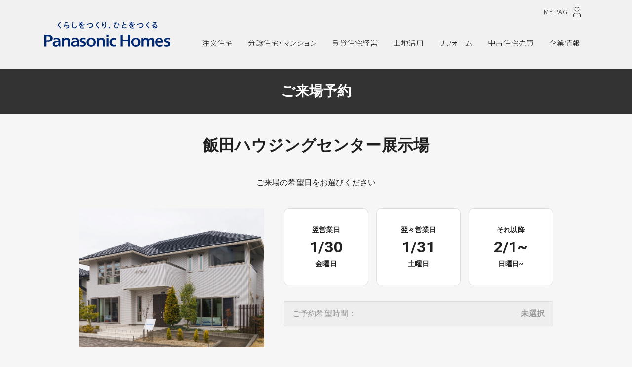

--- FILE ---
content_type: text/html;charset=UTF-8
request_url: https://homes.panasonic.com/cgi-bin/webkytn/RE00185/input
body_size: 76013
content:
<!DOCTYPE html>
<html lang="ja" class="g-wso">
<head>
  <meta charset="UTF-8">
<!-- phbases addsource head top -->
<!-- Google Tag Manager PHG -->
<script>(function(w,d,s,l,i){w[l]=w[l]||[];w[l].push({'gtm.start':new Date().getTime(),event:'gtm.js'});var f=d.getElementsByTagName(s)[0],j=d.createElement(s),dl=l!='dataLayer'?'&l='+l:'';j.async=true;j.src='https://www.googletagmanager.com/gtm.js?id='+i+dl;f.parentNode.insertBefore(j,f);})(window,document,'script','dataLayer','GTM-TZ88S7B');</script>
<script>(function(w,d,s,l,i){w[l]=w[l]||[];w[l].push({'gtm.start':new Date().getTime(),event:'gtm.js'});var f=d.getElementsByTagName(s)[0],j=d.createElement(s),dl=l!='dataLayer'?'&l='+l:'';j.async=true;j.src='https://www.googletagmanager.com/gtm.js?id='+i+dl;f.parentNode.insertBefore(j,f);})(window,document,'script','dataLayer','GTM-PSV9Z69');</script>
<script>(function(w,d,s,l,i){w[l]=w[l]||[];w[l].push({'gtm.start':new Date().getTime(),event:'gtm.js'});var f=d.getElementsByTagName(s)[0],j=d.createElement(s),dl=l!='dataLayer'?'&l='+l:'';j.async=true;j.src='https://www.googletagmanager.com/gtm.js?id='+i+dl;f.parentNode.insertBefore(j,f);})(window,document,'script','dataLayer','GTM-T57VL23');</script>
<!-- End Google Tag Manager PHG -->

<!-- Google Tag Manager PHG_NEW_2211 -->
<script>(function(w,d,s,l,i){w[l]=w[l]||[];w[l].push({'gtm.start':new Date().getTime(),event:'gtm.js'});var f=d.getElementsByTagName(s)[0],j=d.createElement(s),dl=l!='dataLayer'?'&l='+l:'';j.async=true;j.src='https://www.googletagmanager.com/gtm.js?id='+i+dl;f.parentNode.insertBefore(j,f);})(window,document,'script','dataLayer','GTM-PWSZZ2X');</script>
<script>(function(w,d,s,l,i){w[l]=w[l]||[];w[l].push({'gtm.start':new Date().getTime(),event:'gtm.js'});var f=d.getElementsByTagName(s)[0],j=d.createElement(s),dl=l!='dataLayer'?'&l='+l:'';j.async=true;j.src='https://www.googletagmanager.com/gtm.js?id='+i+dl;f.parentNode.insertBefore(j,f);})(window,document,'script','dataLayer','GTM-WGZCMTF');</script>
<script>(function(w,d,s,l,i){w[l]=w[l]||[];w[l].push({'gtm.start':new Date().getTime(),event:'gtm.js'});var f=d.getElementsByTagName(s)[0],j=d.createElement(s),dl=l!='dataLayer'?'&l='+l:'';j.async=true;j.src='https://www.googletagmanager.com/gtm.js?id='+i+dl;f.parentNode.insertBefore(j,f);})(window,document,'script','dataLayer','GTM-KCWMKN7');</script>
<!-- End Google Tag Manager PHG -->
<!-- phbases addsource head top -->
  <meta charset="UTF-8">
  <meta http-equiv="content-script-type" content="text/javascript">
  <meta http-equiv="content-style-type" content="text/css">
  <meta http-equiv="X-UA-Compatible" content="IE=edge">
  <meta http-equiv="pragma" content="no-cache">
  <meta name="robots" content="NOINDEX,NOFOLLOW">

  <script type="text/javascript">
if((navigator.userAgent.indexOf('iPhone') > 0) || navigator.userAgent.indexOf('iPod') > 0 || (navigator.userAgent.indexOf('Android') > 0 && navigator.userAgent.indexOf('Mobile') > 0)){
	document.write('<meta name="viewport" content="width=device-width,initial-scale=1.0,minimum-scale=1.0,maximum-scale=1.0,user-scalable=no">');
} else {
	document.write('<meta name="viewport" content="width=991">');
}
</script>


  <!-- KEYWORDS -->
  <!-- DESCRIPTION -->
  <!-- CLASSIFICATION -->
  <title>飯田ハウジングセンター展示場来場予約 - パナソニック ホームズ - Panasonic</title>

  <!-- RESPONSIVE -->
  <script type="text/javascript" src="/form_webkyoten/common/js/responsive.js"></script>
  

  <!-- PLAN_CSS -->
  <link rel="stylesheet" type="text/css" href="/form_webkyoten/common/css/common.css">
  <link rel="stylesheet" type="text/css" href="/form_webkyoten/common/css/form.css">
  <link rel="stylesheet" type="text/css" href="/form_webkyoten/common/css/custom.css">

  <!-- CSS -->
  <link rel="stylesheet" type="text/css" href="/form_webkyoten/common/css/jquery-ui.css" media="screen"/>
  <link rel="stylesheet" type="text/css" href="/form_webkyoten/common/css/control.css" />
  <link rel="stylesheet" type="text/css" href="/form_webkyoten/common/css/accordion.css" />
  <link rel="stylesheet" type="text/css" href="/form_webkyoten/web/css/sp_custom.css" />
  <link rel="stylesheet" type="text/css" href="/form_webkyoten/common/css/awesomplete.css" />

  <!-- *** stylesheet *** -->
  <script type="text/javascript">

    var _sw = screen.width;

    var _ua = (function(u){
      return {
        Tablet:(u.indexOf("windows") != -1 && u.indexOf("touch") != -1 && u.indexOf("tablet pc") == -1)
        || u.indexOf("ipad") != -1
        || (u.indexOf("android") != -1 && u.indexOf("mobile") == -1)
        || (u.indexOf("firefox") != -1 && u.indexOf("tablet") != -1)
        || u.indexOf("kindle") != -1
        || u.indexOf("silk") != -1
        || u.indexOf("playbook") != -1,
        Mobile:(u.indexOf("windows") != -1 && u.indexOf("phone") != -1)
        || u.indexOf("iphone") != -1
        || u.indexOf("ipod") != -1
        || (u.indexOf("android") != -1 && u.indexOf("mobile") != -1)
        || (u.indexOf("firefox") != -1 && u.indexOf("mobile") != -1)
        || u.indexOf("blackberry") != -1
      }
    })(window.navigator.userAgent.toLowerCase());

    if(_ua.Mobile){
      document.write('<link rel="stylesheet" type="text/css" href="/form_webkyoten/common/css/option.css" media="all">');
      document.write('<link rel="stylesheet" type="text/css" href="/form_webkyoten/common/css/sp_option.css" media="all">');
      document.write('<link rel="stylesheet" type="text/css" href="/form_webkyoten/common/css/layout.css" media="all">');
      document.write('<link rel="stylesheet" type="text/css" href="/form_webkyoten/common/css/sp_layout.css" media="all">');
      document.write('<link rel="stylesheet" type="text/css" href="/form_webkyoten/common/css/kyoten.css" media="all">');
      document.write('<link rel="stylesheet" type="text/css" href="/form_webkyoten/common/css/sp_kyoten.css" media="all">');
    } else {
      document.write('<link rel="stylesheet" type="text/css" href="/form_webkyoten/common/css/option.css" media="all">');
      document.write('<link rel="stylesheet" type="text/css" href="/form_webkyoten/common/css/layout.css" media="all">');
      document.write('<link rel="stylesheet" type="text/css" href="/form_webkyoten/common/css/kyoten.css" media="all">');
    };
  </script>
  <link rel="stylesheet" href="https://fonts.googleapis.com/css?family=Oswald:400,600">
  <link rel="stylesheet" type="text/css" href="https://fonts.googleapis.com/css?family=Roboto:300,400,500,700" media="all">
  <link rel="stylesheet" type="text/css" href="https://cdnjs.cloudflare.com/ajax/libs/animate.css/3.5.1/animate.min.css" media="all">
  <link rel="stylesheet" type="text/css" href="https://fonts.googleapis.com/earlyaccess/notosansjapanese.css" media="all">

  <!-- JS -->
  <script src="https://code.jquery.com/jquery-3.2.1.min.js"></script>
  <script type="text/javascript" src="/form_webkyoten/common/js/custom.js"></script>

  <script type="text/javascript" src="/form_webkyoten/common/js/customconfirm.js"></script>
  
  <!--script type="text/javascript" src="/form_webkyoten/common/js/setCookies.js"></script-->

  <!-- *** added *** -->
  <script src="/form_webkyoten/common/js/jquery-ui.min.js"></script>
  <script src="/form_webkyoten/common/js/jquery.ui.touch-punch.min.js"></script>
  <script src="/form_webkyoten/common/js/jquery.autoKana.js"></script>
  <script src="/form_webkyoten/common/js/awesomplete.min.js"></script>

  <script type="text/javascript" src="/form_webkyoten/common/js/inputValidation.js"></script>

  <script src="/form_webkyoten/common/js/domainlist.js"></script>
  <script src="/form_webkyoten/common/js/enquete.js"></script>

  <script src="/form_webkyoten/common/js/placeholder.js"></script>

  <script src="/cgi-bin/form_webkyoten/common/js/kyoten.convertible.js.php"></script>

  <!-- *** calender *** -->
  <link rel="stylesheet" href="/form_webkyoten/web/css/datepicker.css" />
  <script src="https://ajax.googleapis.com/ajax/libs/jqueryui/1/i18n/jquery.ui.datepicker-ja.min.js"></script>

  <!-- *** matchheight.js *** -->
  <script src="/form_webkyoten/common/js/matchheight.js"></script>

  <script type="text/javascript">
    HTMLElement.prototype.trigger=function(eventStr){
      if (document.createEvent) {
        var e = document.createEvent("HTMLEvents");
        e.initEvent(eventStr, true, true );
        return this.dispatchEvent(e);
      } else {
        var e = document.createEventObject();
        return this.fireEvent("on"+eventStr, e);
      }
    };
  </script>

  <script type="text/javascript">
    var accordion_btn = 1;
    var siryo_max = 3;
    var interest_max = 3;
    var s_date = "0d";
var showCase = "";
var dateAndTime = [];
var limitedTimeEventStart = "2025/12/26";
var limitedTimeEventEnd = "2026/1/4";
var holidays = ['2025/2/20','2025/2/22','2025/2/23','2025/2/24','2025/3/15','2025/5/15','2025/8/19','2025/8/26','2025/9/11','2025/9/16','2025/9/25','2025/10/9','2025/10/14','2025/10/21','2025/10/28'];
var holidays_mon = false;
var holidays_tue = true;
var holidays_wed = true;
var holidays_thu = false;
var holidays_fri = false;
var holidays_sat = false;
var holidays_sun = false;
var holidays_pub = true;

    var s_date02 = "0d";
var showCase02 = "";
var dateAndTime02 = [];
var limitedTimeEventStart02 = "2025/12/26";
var limitedTimeEventEnd02 = "2026/1/4";
var holidays02 = ['2025/2/20','2025/2/22','2025/2/23','2025/2/24','2025/3/15','2025/5/15','2025/8/19','2025/8/26','2025/9/11','2025/9/16','2025/9/25','2025/10/9','2025/10/14','2025/10/21','2025/10/28'];
var holidays_mon02 = false;
var holidays_tue02 = true;
var holidays_wed02 = true;
var holidays_thu02 = false;
var holidays_fri02 = false;
var holidays_sat02 = false;
var holidays_sun02 = false;
var holidays_pub02 = true;

    var s_date03 = "0d";
var showCase03 = "";
var dateAndTime03 = [''];
var limitedTimeEventStart03 = "";
var limitedTimeEventEnd03 = "";
var holidays03 = ['2025/2/20','2025/2/22','2025/2/23','2025/2/24','2025/3/15','2025/5/15','2025/8/19','2025/8/26','2025/9/11','2025/9/16','2025/9/25','2025/10/9','2025/10/14','2025/10/21','2025/10/28'];
var holidays_mon03 = false;
var holidays_tue03 = true;
var holidays_wed03 = true;
var holidays_thu03 = false;
var holidays_fri03 = false;
var holidays_sat03 = false;
var holidays_sun03 = false;
var holidays_pub03 = false;

    var s_code = ""
    var back_Kyoten = "";
var back_Kyoten_name = "";
var back_Kyoten_day = "";
var back_Kyoten_time = "";
var currentPosition_lat = "";
var currentPosition_lng = "";

  </script>

  <!-- phbases addsource head bottom -->
<link rel="icon" href="/phbases/img/favicon.ico" type="image/x-icon">
<link rel="shortcut icon" href="/phbases/img/favicon.ico" type="image/x-icon">
<link rel="shortcut icon" href="/phbases/img/favicon.ico" type="image/vnd.microsoft.icon">
<link rel="icon" href="/phbases/img/icon.svg" type="image/svg+xml">
<link rel="apple-touch-icon" sizes="180x180" href="/phbases/img/apple-touch-icon.png">
<link rel="manifest" href="/phbases/img/manifest.webmanifest">

<link rel="stylesheet" type="text/css" href="/phbases/css/phg_common.css"/>
<script type="text/javascript" src="/phbases/js/phg_common.js"></script> 
<!-- phbases addsource head bottom -->
  <script type="text/javascript">
 	$(document).ready(function(){
 	  // 祝日データ格納
 	  $.getJSON('https://holidays-jp.github.io/api/v1/date.json',function(holidaysData){
 		  var holidaysDataArray = Object.keys(holidaysData);
 		  $('#HolidaysData').val(holidaysDataArray.join());
 	  });
 	  
 	  // 希望時間非活性化
 	  if($("#datepicker02").val() == ""){
 		  $("#Raijo_time").attr("disabled","disabled");
 	  }
 	  
 	  if($("#datepicker").val() == ""){
 		 $("#Visit_time").attr("disabled","disabled");
 	  }
 	});
  </script>
</head>
<body>
  <script src="https://panasonic-homes-form-switcher.vercel.app/build/bundle.js"></script>
  <!-- phbases addsource body top -->
<!-- Google Tag Manager PHG (noscript) -->
<noscript><iframe src="https://www.googletagmanager.com/ns.html?id=GTM-TZ88S7B" height="0" width="0" style="display:none;visibility:hidden"></iframe></noscript>
<noscript><iframe src="https://www.googletagmanager.com/ns.html?id=GTM-PSV9Z69" height="0" width="0" style="display:none;visibility:hidden"></iframe></noscript>
<noscript><iframe src="https://www.googletagmanager.com/ns.html?id=GTM-T57VL23" height="0" width="0" style="display:none;visibility:hidden"></iframe></noscript>
<!-- End Google Tag Manager PHG (noscript) -->

<!-- Google Tag Manager PHG_NEW_2211 (noscript) -->
<noscript><iframe src="https://www.googletagmanager.com/ns.html?id=GTM-PWSZZ2X" height="0" width="0" style="display:none;visibility:hidden"></iframe></noscript>
<noscript><iframe src="https://www.googletagmanager.com/ns.html?id=GTM-WGZCMTF" height="0" width="0" style="display:none;visibility:hidden"></iframe></noscript>
<noscript><iframe src="https://www.googletagmanager.com/ns.html?id=GTM-KCWMKN7" height="0" width="0" style="display:none;visibility:hidden"></iframe></noscript>
<!-- End Google Tag Manager PHG (noscript) -->
<!-- phbases addsource body top -->
  
<!-- global menu -->
<div id="phg-header">
<div class="phg-header-wrapper">
	<div class="phg-header-logo"><a href="/"><img title="Panasonic Homes" alt="Panasonic Homes" src="/phbases/img/logo_panasonichomes_tagline.svg" width="255" height="51" loading="lazy"></a></div>
	<div class="phg-header-inner">
		<div class="phg-header-right">
			<ul class="phg-header-right-list">
				<li class="phg-header-right-list-content">
					<a class="phg-header-mypage" href="javascript:void(0);">
						<span class="phg-header-mypage-text">MY PAGE</span>
						<svg class="phg-header-mypage-icon" xmlns="http://www.w3.org/2000/svg" viewBox="0 0 14 19">
							<circle class="phg-header-mypage-icon-img" cx="7" cy="4.5" r="4"/>
							<path class="phg-header-mypage-icon-img" d="M13.5,19v-3.5c0-1.92-1.8-3.5-4-3.5H4.5c-2.2,0-4,1.58-4,3.5v3.5"/>
						</svg>
					</a>
				</li>
			</ul>
		</div>
	</div>
	
	<div id="phg-header-modal-mypage">
		<div class="phg-header-modal-bg"></div>
		<div class="phg-header-modal-mypage-inner">
			<div class="phg-header-modal-btn-close"></div>
			<div class="phg-header-modal-mypage-content">
				<p class="phg-header-modal-mypage-title">住まいづくり・住まい探しの情報ガイド</p>
				<div class="phg-header-modal-mypage-nav">
					<p class="phg-header-modal-mypage-list"><a href="/mypage/" target="_blank" class="phg-header-modal-mypage-btn-01">くらしラボラトリー MY PAGE TOP</a></p>
					<p class="phg-header-modal-mypage-list"><a href="https://homes-tomonokai.jpn.panasonic.com/tomousr/a2A/?_GCD=IH31" target="_blank" class="phg-header-modal-mypage-btn-02"><svg class="phg-header-mypage-icon" xmlns="http://www.w3.org/2000/svg" viewBox="0 0 14 19">
							<circle class="phg-header-mypage-icon-img" cx="7" cy="4.5" r="4"/>
							<path class="phg-header-mypage-icon-img" d="M13.5,19v-3.5c0-1.92-1.8-3.5-4-3.5H4.5c-2.2,0-4,1.58-4,3.5v3.5"/>
						</svg>MY PAGE ログイン</a></p>
				</div>
			</div>
			<div class="phg-header-modal-mypage-content">
				<p class="phg-header-modal-mypage-title">オーナーさま専用サイト</p>
				<div class="phg-header-modal-mypage-nav">
					<p class="phg-header-modal-mypage-list"><a href="https://homes-club.jpn.panasonic.com/index.html" target="_blank" class="phg-header-modal-mypage-btn-01">パナソニック ホームズクラブTOP</a></p>
				</div>
			</div>
		</div>
	</div>
	
	<div id="phg-header-menu-sp-btn"><span></span><span></span><span></span></div>
	<div id="phg-header-menu">
		<div id="phg-header-menu-inner">
			<ul class="phg-header-menu-list">
				<li class="phg-header-menu-list-content">
					<h3 class="phg-header-menu-list-btn phg-header-pulldown-btn phg-header-g-bs"><strong>注文住宅</strong></h3>
					<div class="phg-header-pulldown-area" id="phg-header-pulldown-content-g-bs">
						<div class="phg-header-pulldown-content-inner">
							<div class="phg-header-pulldown-content-img"><img src="/phbases/images/img_g-bs.webp" alt="" loading="lazy"></div>
							<div class="phg-header-pulldown-content-main">
								<div class="phg-header-pulldown-content-title">
									<p><a data-gtm-click="home_all-page_navi_sumai-top" href="/sumai/" class="phg-header-pulldown-content-title-text">注文住宅TOP</a></p>
									<p class="phg-header-pulldown-content-title-btn-sp"><a data-gtm-click="home_all-page_navi_sumai-top" href="/sumai/" class="phg-header-pulldown-content-title-btn">TOP</a></p>
								</div>
								<ul class="phg-header-pulldown-content-main-nav">
									<li class="phg-header-pulldown-content-main-nav-list"><a data-gtm-click="home_all-page_navi_sumai_case" href="/case/sumai_tag.html?tag1=%e6%b3%a8%e6%96%87%e4%bd%8f%e5%ae%85" class="phg-header-pulldown-content-main-nav-btn">建築実例</a></li>
									<li class="phg-header-pulldown-content-main-nav-list"><a data-gtm-click="home_all-page_navi_sumai-lifestyle" href="/sumai/lifestyle/" class="phg-header-pulldown-content-main-nav-btn">暮らし方のアイディア</a></li>
									<li class="phg-header-pulldown-content-main-nav-list"><a data-gtm-click="home_all-page_navi_sumai-lineup" href="/sumai/lineup/" class="phg-header-pulldown-content-main-nav-btn">商品情報</a></li>
									<li class="phg-header-pulldown-content-main-nav-list"><a data-gtm-click="home_all-page_navi_sumai_technology" href="/sumai/technology/" class="phg-header-pulldown-content-main-nav-btn">性能・テクノロジー</a></li>
									<li class="phg-header-pulldown-content-main-nav-list"><a data-gtm-click="home_all-page_navi_sumai_support" href="/sumai/support/" class="phg-header-pulldown-content-main-nav-btn">保証・アフターサポート</a></li>
									<!-- <li class="phg-header-pulldown-content-main-nav-list"><a data-gtm-click="home_all-page_navi_sumai-design" href="/sumai/design/" class="phg-header-pulldown-content-main-nav-btn">外観・インテリア</a></li> -->
								</ul>
							</div>
							<div class="phg-header-pulldown-content-sub">
								<ul class="phg-header-pulldown-content-sub-nav">
									<li class="phg-header-pulldown-content-sub-nav-list"><a data-gtm-click="home_all-page_navi_sumai_kiratech" href="/ad_lp/kiratech/" class="phg-header-pulldown-content-sub-nav-btn">光触媒タイル外壁</a></li>
									<li class="phg-header-pulldown-content-sub-nav-list"><a data-gtm-click="home_all-page_navi_sumai_jishin-hosho" href="/sumai/support/jishin-hosho/" class="phg-header-pulldown-content-sub-nav-btn">地震建て替え保証</a></li>
									<li class="phg-header-pulldown-content-sub-nav-list"><a data-gtm-click="home_all-page_navi_sumai_airlohas" href="/sumai/lifestyle/airlohas/" class="phg-header-pulldown-content-sub-nav-btn">全館空調システム</a></li>
									<!--li class="phg-header-pulldown-content-sub-nav-list"><a href="/ad_lp/story/" class="phg-header-pulldown-content-sub-nav-btn">はじめての家づくり</a></li-->
									<li class="phg-header-pulldown-content-sub-nav-list"><a data-gtm-click="home_all-page_navi_sumai_vieuno5" href="/sumai/lineup/vieuno5/" class="phg-header-pulldown-content-sub-nav-btn">賃貸併用住宅</a></li>
								</ul>
							</div>
							<div class="phg-header-pulldown-content-cv">
								<ul class="phg-header-pulldown-content-cv-nav">
									<li class="phg-header-pulldown-content-cv-nav-list"><a href="/cgi-bin/webkytn/A100001A/input" target="_blank" class="phg-header-pulldown-content-cv-nav-btn">カタログ・資料請求</a></li>
									<li class="phg-header-pulldown-content-cv-nav-list"><a href="/cgi-bin/form/C300006/input" target="_blank" class="phg-header-pulldown-content-cv-nav-btn">お問い合わせ・ご相談</a></li>
									<li class="phg-header-pulldown-content-cv-nav-list"><a href="/online-sodan/hub.html" class="phg-header-pulldown-content-cv-nav-btn">自宅でネット相談</a></li>
									<li class="phg-header-pulldown-content-cv-nav-list"><a href="/kyoten/" class="phg-header-pulldown-content-cv-nav-btn">展示場・分譲地を検索</a></li>
								</ul>
							</div>
							<div class="phg-header-pulldown-content-close"><p class="phg-header-pulldown-content-close-btn">× 閉じる</p></div>
						</div>
					</div>
				</li>
				<li class="phg-header-menu-list-content">
					<h3 class="phg-header-menu-list-btn phg-header-pulldown-btn phg-header-g-bb"><strong>分譲住宅・<br class="phg-dispSp">マンション</strong></h3>
					<div class="phg-header-pulldown-area" id="phg-header-pulldown-content-g-bb">
						<div class="phg-header-pulldown-content-inner">
							<div class="phg-header-pulldown-content-img"><img src="/phbases/images/img_g-bb.webp" alt="" loading="lazy"></div>
							<div class="phg-header-pulldown-content-main">
								<div class="phg-header-pulldown-content-title">
									<p><a data-gtm-click="home_all-page_navi_kyoten-top" href="/kyoten/bunjyo/" class="phg-header-pulldown-content-title-text">分譲住宅・マンションTOP</a></p>
									<p class="phg-header-pulldown-content-title-btn-sp"><a data-gtm-click="home_all-page_navi_kyoten-top" href="/kyoten/bunjyo/" class="phg-header-pulldown-content-title-btn">TOP</a></p>
								</div>
								<ul class="phg-header-pulldown-content-main-nav">
									<li class="phg-header-pulldown-content-main-nav-list"><a data-gtm-click="home_all-page_navi_kyoten-top" href="/kyoten/bunjyo/" class="phg-header-pulldown-content-main-nav-btn">戸建住宅／宅地</a></li>
									<li class="phg-header-pulldown-content-main-nav-list"><a data-gtm-click="home_all-page_navi_kyoten-mansion" href="/kyoten/mansion/" class="phg-header-pulldown-content-main-nav-btn">マンション</a></li>
									<li class="phg-header-pulldown-content-main-nav-list"><a data-gtm-click="home_all-page_navi_kyoten-big_projects" href="/kyoten/city/big_projects/" class="phg-header-pulldown-content-main-nav-btn">街づくりへの想い</a></li>
									<li class="phg-header-pulldown-content-main-nav-list"><a data-gtm-click="home_all-page_navi_kyoten-business" href="/kyoten/city/business/" class="phg-header-pulldown-content-main-nav-btn">法人・事業主様向け<br>「街づくり事業について」</a></li>
								</ul>
							</div>
							<div class="phg-header-pulldown-content-sub">
								<!--<ul class="phg-header-pulldown-content-sub-nav">
									<li class="phg-header-pulldown-content-sub-nav-list"><a href="/kyoten/city/big_projects/" class="phg-header-pulldown-content-sub-nav-btn">分譲地の見どころ動画<br>「人起点の、家と街。」</a></li>
								</ul>-->
							</div>
							<div class="phg-header-pulldown-content-cv">
								<ul class="phg-header-pulldown-content-cv-nav">
									<li class="phg-header-pulldown-content-cv-nav-list"><a href="/kyoten/" class="phg-header-pulldown-content-cv-nav-btn">展示場・分譲地を検索</a></li>
									<li class="phg-header-pulldown-content-cv-nav-list"><a href="/online-sodan/hub.html" class="phg-header-pulldown-content-cv-nav-btn">自宅でネット相談</a></li>
								</ul>
							</div>
							<div class="phg-header-pulldown-content-close"><p class="phg-header-pulldown-content-close-btn">× 閉じる</p></div>
						</div>
					</div>
				</li>
				<li class="phg-header-menu-list-content">
					<h3 class="phg-header-menu-list-btn phg-header-pulldown-btn phg-header-g-bch"><strong>賃貸住宅経営</strong></h3>
					<div class="phg-header-pulldown-area" id="phg-header-pulldown-content-g-bch">
						<div class="phg-header-pulldown-content-inner">
							<div class="phg-header-pulldown-content-img"><img src="/phbases/images/img_g-bch.webp" alt="" loading="lazy"></div>
							<div class="phg-header-pulldown-content-main">
								<div class="phg-header-pulldown-content-title">
									<p><a data-gtm-click="home_all-page_navi_chintai-top" href="/chintai/" class="phg-header-pulldown-content-title-text">賃貸住宅経営TOP</a></p>
									<p class="phg-header-pulldown-content-title-btn-sp"><a data-gtm-click="home_all-page_navi_chintai-top" href="/chintai/" class="phg-header-pulldown-content-title-btn">TOP</a></p>
								</div>
								<ul class="phg-header-pulldown-content-main-nav">
									<li class="phg-header-pulldown-content-main-nav-list"><a data-gtm-click="home_all-page_navi_chintai-yourmaison" href="/chintai/yourmaison/" class="phg-header-pulldown-content-main-nav-btn">ユアメゾン コンセプト</a></li>
									<li class="phg-header-pulldown-content-main-nav-list"><a data-gtm-click="home_all-page_navi_chintai-lineup" href="/chintai/lineup/" class="phg-header-pulldown-content-main-nav-btn">商品情報</a></li>
									<li class="phg-header-pulldown-content-main-nav-list"><a data-gtm-click="home_all-page_navi_chintai-case" href="/case/chintai/" class="phg-header-pulldown-content-main-nav-btn">実例紹介</a></li>
									<li class="phg-header-pulldown-content-main-nav-list"><a data-gtm-click="home_all-page_navi_chintai-technology" href="/chintai/technology/" class="phg-header-pulldown-content-main-nav-btn">技術力</a></li>
									<li class="phg-header-pulldown-content-main-nav-list"><a data-gtm-click="home_all-page_navi_chintai-rebuild" href="/chintai/rebuild/" class="phg-header-pulldown-content-main-nav-btn">建て替え</a></li>
									<li class="phg-header-pulldown-content-main-nav-list"><a data-gtm-click="home_all-page_navi_chintai-reform" href="/chintai/reform/" class="phg-header-pulldown-content-main-nav-btn">賃貸リフォーム</a></li>
								</ul>
							</div>
							<div class="phg-header-pulldown-content-sub">
								<ul class="phg-header-pulldown-content-sub-nav">
									<li class="phg-header-pulldown-content-sub-nav-list"><a data-gtm-click="home_all-page_navi_chintai-yourmaison-kachi01" href="/chintai/yourmaison/kachi01.html" class="phg-header-pulldown-content-sub-nav-btn">タイル外壁</a></li>
									<li class="phg-header-pulldown-content-sub-nav-list"><a data-gtm-click="home_all-page_navi_chintai-yourmaison-kachi02" href="/chintai/yourmaison/kachi02.html" class="phg-header-pulldown-content-sub-nav-btn">頑強な構造体</a></li>
									<li class="phg-header-pulldown-content-sub-nav-list"><a data-gtm-click="home_all-page_navi_chintai-yourmaison-kachi03" href="/chintai/yourmaison/kachi03.html" class="phg-header-pulldown-content-sub-nav-btn">設計対応力</a></li>
									<li class="phg-header-pulldown-content-sub-nav-list"><a data-gtm-click="home_all-page_navi_chintai-yourmaison-kachi04" href="/chintai/yourmaison/kachi04.html" class="phg-header-pulldown-content-sub-nav-btn">トータルサポート</a></li>
									<li class="phg-header-pulldown-content-sub-nav-list"><a data-gtm-click="home_all-page_navi_chintai-yourmaison-kachi05" href="/chintai/yourmaison/kachi05.html" class="phg-header-pulldown-content-sub-nav-btn">暮らし提案</a></li>
								</ul>
							</div>
							<div class="phg-header-pulldown-content-cv">
								<ul class="phg-header-pulldown-content-cv-nav">
									<li class="phg-header-pulldown-content-cv-nav-list"><a href="/cgi-bin/form/A500003/input" target="_blank" class="phg-header-pulldown-content-cv-nav-btn">カタログ・資料請求</a></li>
									<li class="phg-header-pulldown-content-cv-nav-list"><a href="/cgi-bin/form/C500001/input" target="_blank" class="phg-header-pulldown-content-cv-nav-btn">お問い合わせ・ご相談</a></li>
									<li class="phg-header-pulldown-content-cv-nav-list"><a href="/online-sodan/hub.html" class="phg-header-pulldown-content-cv-nav-btn">自宅でネット相談</a></li>
									<li class="phg-header-pulldown-content-cv-nav-list"><a href="/chintai/modelhouse/" class="phg-header-pulldown-content-cv-nav-btn">賃貸モデルルームを検索</a></li>
								</ul>
							</div>
							<div class="phg-header-pulldown-content-close"><p class="phg-header-pulldown-content-close-btn">× 閉じる</p></div>
						</div>
					</div>
				</li>
				<li class="phg-header-menu-list-content">
					<h3 class="phg-header-menu-list-btn phg-header-pulldown-btn phg-header-g-bn"><strong>土地活用</strong></h3>
					<div class="phg-header-pulldown-area" id="phg-header-pulldown-content-g-bn">
						<div class="phg-header-pulldown-content-inner">
							<div class="phg-header-pulldown-content-img"><img src="/phbases/images/img_g-bn.webp" alt="" loading="lazy"></div>
							<div class="phg-header-pulldown-content-main">
								<div class="phg-header-pulldown-content-title">
									<p><a data-gtm-click="home_all-page_navi_tochikatsuyou-top" href="/tochikatsuyou/" class="phg-header-pulldown-content-title-text">土地活用TOP</a></p>
									<p class="phg-header-pulldown-content-title-btn-sp"><a data-gtm-click="home_all-page_navi_tochikatsuyou-top" href="/tochikatsuyou/" class="phg-header-pulldown-content-title-btn">TOP</a></p>
								</div>
								<ul class="phg-header-pulldown-content-main-nav">
									<li class="phg-header-pulldown-content-main-nav-list"><a data-gtm-click="home_all-page_navi_tochikatsuyou-type" href="/tochikatsuyou/type/" class="phg-header-pulldown-content-main-nav-btn">土地活用のタイプ・商品</a></li>
									<li class="phg-header-pulldown-content-main-nav-list"><a data-gtm-click="home_all-page_navi_tochikatsuyou-chintai2" href="/tochikatsuyou/chintai2/" class="phg-header-pulldown-content-main-nav-btn">賃貸住宅経営</a></li>
									<li class="phg-header-pulldown-content-main-nav-list"><a data-gtm-click="home_all-page_navi_tochikatsuyou-clinic" href="/tochikatsuyou/clinic/" class="phg-header-pulldown-content-main-nav-btn">医院・クリニック経営</a></li>
									<li class="phg-header-pulldown-content-main-nav-list"><a data-gtm-click="home_all-page_navi_tochikatsuyou-senior" href="/tochikatsuyou/senior/" class="phg-header-pulldown-content-main-nav-btn">高齢者住宅事業</a></li>
									<li class="phg-header-pulldown-content-main-nav-list"><a data-gtm-click="home_all-page_navi_tochikatsuyou-shogaishafukushi" href="/tochikatsuyou/shogaishafukushi/" class="phg-header-pulldown-content-main-nav-btn">福祉施設事業</a></li>
									<li class="phg-header-pulldown-content-main-nav-list"><a data-gtm-click="home_all-page_navi_tochikatsuyou-nursery" href="/tochikatsuyou/nursery/" class="phg-header-pulldown-content-main-nav-btn">保育施設事業</a></li>
									<li class="phg-header-pulldown-content-main-nav-list"><a data-gtm-click="home_all-page_navi_tochikatsuyou-shukuhaku" href="/tochikatsuyou/shukuhaku/" class="phg-header-pulldown-content-main-nav-btn">ホテル建築事業</a></li>
									<li class="phg-header-pulldown-content-main-nav-list"><a data-gtm-click="home_all-page_navi_tochikatsuyou-cre-pre" href="/tochikatsuyou/cre-pre/" class="phg-header-pulldown-content-main-nav-btn">複合事業提案</a></li>
									<li class="phg-header-pulldown-content-main-nav-list"><a data-gtm-click="home_all-page_navi_tochikatsuyou-case" href="/case/tochikatsuyou/" class="phg-header-pulldown-content-main-nav-btn">実例紹介</a></li>
									<li class="phg-header-pulldown-content-main-nav-list"><a data-gtm-click="home_all-page_navi_tochikatsuyou-event" href="/tochikatsuyou/event/" class="phg-header-pulldown-content-main-nav-btn">イベント・セミナー情報</a></li>
								</ul>
							</div>
							<div class="phg-header-pulldown-content-sub">
								<ul class="phg-header-pulldown-content-sub-nav">
									<li class="phg-header-pulldown-content-sub-nav-list"><a data-gtm-click="home_all-page_navi_tochikatsuyou-navi" href="/tochikatsuyou/navi/" class="phg-header-pulldown-content-sub-nav-btn">土地活用診断ナビ</a></li>
									<li class="phg-header-pulldown-content-sub-nav-list"><a data-gtm-click="home_all-page_navi_tochikatsuyou-column" href="/tochikatsuyou/knowhow/column/" class="phg-header-pulldown-content-sub-nav-btn">役立つ専門家コラム</a></li>
								</ul>
							</div>
							<div class="phg-header-pulldown-content-cv">
								<ul class="phg-header-pulldown-content-cv-nav">
									<li class="phg-header-pulldown-content-cv-nav-list"><a href="/cgi-bin/form/A500003/input" target="_blank" class="phg-header-pulldown-content-cv-nav-btn">カタログ・資料請求</a></li>
									<li class="phg-header-pulldown-content-cv-nav-list"><a href="/cgi-bin/form/C500001/input" target="_blank" class="phg-header-pulldown-content-cv-nav-btn">お問い合わせ・ご相談</a></li>
									<li class="phg-header-pulldown-content-cv-nav-list"><a href="/online-sodan/hub.html" class="phg-header-pulldown-content-cv-nav-btn">自宅でネット相談</a></li>
								</ul>
							</div>
							<div class="phg-header-pulldown-content-close"><p class="phg-header-pulldown-content-close-btn">× 閉じる</p></div>
						</div>
					</div>
				</li>
				<li class="phg-header-menu-list-content">
					<h3 class="phg-header-menu-list-btn phg-header-pulldown-btn phg-header-g-br"><strong>リフォーム</strong></h3>
					<div class="phg-header-pulldown-area" id="phg-header-pulldown-content-g-br">
						<div class="phg-header-pulldown-content-inner">
							<div class="phg-header-pulldown-content-img"><img src="/phbases/images/img_g-br.webp" alt="" loading="lazy"></div>
							<div class="phg-header-pulldown-content-main">
								<div class="phg-header-pulldown-content-title">
									<p><a data-gtm-click="home_all-page_navi_reform-top" href="/reform/" class="phg-header-pulldown-content-title-text">リフォームTOP</a></p>
									<p class="phg-header-pulldown-content-title-btn-sp"><a data-gtm-click="home_all-page_navi_reform-top" href="/reform/" class="phg-header-pulldown-content-title-btn">TOP</a></p>
								</div>
								<ul class="phg-header-pulldown-content-main-nav">
									<li class="phg-header-pulldown-content-main-nav-list"><a data-gtm-click="home_all-page_navi_reform-example" href="/reform/example/" class="phg-header-pulldown-content-main-nav-btn">リフォーム実例</a></li>
									<li class="phg-header-pulldown-content-main-nav-list"><a data-gtm-click="home_all-page_navi_reform-zenkan-kucho" href="/reform/zenkan-kucho/" class="phg-header-pulldown-content-main-nav-btn">全館空調リフォーム</a></li>
									<li class="phg-header-pulldown-content-main-nav-list"><a data-gtm-click="home_all-page_navi_reform-kenkou-dannetsu" href="/reform/kenkou-dannetsu/" class="phg-header-pulldown-content-main-nav-btn">いまドキ<br>健康断熱リフォーム</a></li>
									<li class="phg-header-pulldown-content-main-nav-list"><a data-gtm-click="home_all-page_navi_reform-sonaeru" href="/reform/sonaeru/" class="phg-header-pulldown-content-main-nav-btn">そなえるリフォーム</a></li>
									<li class="phg-header-pulldown-content-main-nav-list"><a data-gtm-click="home_all-page_navi_reform-setsubi" href="/reform/setsubi/" class="phg-header-pulldown-content-main-nav-btn">いまドキ設備リフォーム</a></li>
									<li class="phg-header-pulldown-content-main-nav-list"><a data-gtm-click="home_all-page_navi_reform-maintenance" href="/reform/maintenance/" class="phg-header-pulldown-content-main-nav-btn">住まいのメンテナンス</a></li>
								</ul>
							</div>
							<div class="phg-header-pulldown-content-sub">
								<ul class="phg-header-pulldown-content-sub-nav">
									<li class="phg-header-pulldown-content-sub-nav-list"><a data-gtm-click="home_all-page_navi_reform-phr" href="/phr/" target="_blank" class="phg-header-pulldown-content-sub-nav-btn">パナソニック ホームズの<br>建物以外のリフォーム</a></li>
								</ul>
							</div>
							<div class="phg-header-pulldown-content-cv">
								<ul class="phg-header-pulldown-content-cv-nav">
									<li class="phg-header-pulldown-content-cv-nav-list"><a href="/cgi-bin/webkytn/S000015S/input" target="_blank" class="phg-header-pulldown-content-cv-nav-btn">カタログ・資料請求</a></li>
									<li class="phg-header-pulldown-content-cv-nav-list"><a href="/cgi-bin/form/CP00001/input" target="_blank" class="phg-header-pulldown-content-cv-nav-btn">お問い合わせ・ご相談</a></li>
									<li class="phg-header-pulldown-content-cv-nav-list"><a href="/reform/#kyoten" class="phg-header-pulldown-content-cv-nav-btn">全国のリフォーム拠点</a></li>
								</ul>
							</div>
							<div class="phg-header-pulldown-content-close"><p class="phg-header-pulldown-content-close-btn">× 閉じる</p></div>
						</div>
					</div>
				</li>
				<li class="phg-header-menu-list-content">
					<h3 class="phg-header-menu-list-btn phg-header-pulldown-btn phg-header-g-bre"><strong>中古住宅売買</strong></h3>
					<div class="phg-header-pulldown-area" id="phg-header-pulldown-content-g-bre">
						<div class="phg-header-pulldown-content-inner">
							<div class="phg-header-pulldown-content-img"><img src="/phbases/images/img_g-bre.webp" alt="" loading="lazy"></div>
							<div class="phg-header-pulldown-content-main">
								<div class="phg-header-pulldown-content-title">
									<p><a data-gtm-click="home_all-page_navi_rearie-top" href="/rearie/" class="phg-header-pulldown-content-title-text">中古住宅売買TOP</a></p>
									<p class="phg-header-pulldown-content-title-btn-sp"><a data-gtm-click="home_all-page_navi_rearie-top" href="/rearie/" class="phg-header-pulldown-content-title-btn">TOP</a></p>
								</div>
								<ul class="phg-header-pulldown-content-main-nav">
									<li class="phg-header-pulldown-content-main-nav-list"><a data-gtm-click="home_all-page_navi_rearie-sell" href="/rearie/sell/" class="phg-header-pulldown-content-main-nav-btn">売りたい</a></li>
									<li class="phg-header-pulldown-content-main-nav-list"><a data-gtm-click="home_all-page_navi_rearie-buy" href="/rearie/buy/" class="phg-header-pulldown-content-main-nav-btn">買いたい</a></li>
									<li class="phg-header-pulldown-content-main-nav-list"><a data-gtm-click="home_all-page_navi_rearie-usersvoice" href="/rearie/usersvoice/" class="phg-header-pulldown-content-main-nav-btn">お客さまの声</a></li>
									<li class="phg-header-pulldown-content-main-nav-list"><a data-gtm-click="home_all-page_navi_rearie-kaitori" href="/rearie/kaitori/" class="phg-header-pulldown-content-main-nav-btn">パナソニックホームズ買取</a></li>
									<li class="phg-header-pulldown-content-main-nav-list"><a data-gtm-click="home_all-page_navi_rearie-area" href="/rearie/area/" class="phg-header-pulldown-content-main-nav-btn">エリアから探す</a></li>
									<li class="phg-header-pulldown-content-main-nav-list"><a data-gtm-click="home_all-page_navi_rearie-qa" href="/rearie/qa/" class="phg-header-pulldown-content-main-nav-btn">売買サポート</a></li>
									<li class="phg-header-pulldown-content-main-nav-list"><a data-gtm-click="home_all-page_navi_rearie-sell-service" href="/rearie/sell/service/" class="phg-header-pulldown-content-main-nav-btn">マンション買取</a></li>
								</ul>
							</div>
							<div class="phg-header-pulldown-content-sub">
								<ul class="phg-header-pulldown-content-sub-nav">
									<li class="phg-header-pulldown-content-sub-nav-list"><a data-gtm-click="home_all-page_navi_rearie-sumstock" href="/rearie/sumstock/" class="phg-header-pulldown-content-sub-nav-btn">スムストック</a></li>
									<li class="phg-header-pulldown-content-sub-nav-list"><a data-gtm-click="home_all-page_navi_rearie-buy-revalued" href="/rearie/buy/revalued/" class="phg-header-pulldown-content-sub-nav-btn">リバリュード<br>（買取再販住宅）</a></li>
									<li class="phg-header-pulldown-content-sub-nav-list"><a data-gtm-click="home_all-page_navi_rearie-owner" href="/rearie/landing/homes-owner/" class="phg-header-pulldown-content-sub-nav-btn">パナソニック ホームズ <br>オーナーの皆さまへ</a></li>
								</ul>
							</div>
							<div class="phg-header-pulldown-content-cv">
								<ul class="phg-header-pulldown-content-cv-nav">
									<li class="phg-header-pulldown-content-cv-nav-list"><a href="/rearie/inquiry/" target="_blank" class="phg-header-pulldown-content-cv-nav-btn">お問い合わせ・ご相談</a></li>
									<li class="phg-header-pulldown-content-cv-nav-list"><a href="https://homes.panasonic.com/cgi-bin/c_form/form.cgi?f_no=fd_st" target="_blank" class="phg-header-pulldown-content-cv-nav-btn">売却査定（無料）</a></li>
									<li class="phg-header-pulldown-content-cv-nav-list"><a href="https://homes.panasonic.com/cgi-bin/c_form/form.cgi?f_no=fd_bk" target="_blank" class="phg-header-pulldown-content-cv-nav-btn">物件リクエスト登録（無料）</a></li>
								</ul>
							</div>
							<div class="phg-header-pulldown-content-close"><p class="phg-header-pulldown-content-close-btn">× 閉じる</p></div>
						</div>
					</div>
				</li>
				<li class="phg-header-menu-list-content">
					<h3 class="phg-header-menu-list-btn phg-header-pulldown-btn phg-header-g-sc"><strong>企業情報</strong></h3>
					<div class="phg-header-pulldown-area" id="phg-header-pulldown-content-g-sc">
						<div class="phg-header-pulldown-content-inner">
							<div class="phg-header-pulldown-content-img"><img src="/phbases/images/img_g-bk.webp" alt="" loading="lazy"></div>
							<div class="phg-header-pulldown-content-main">
								<div class="phg-header-pulldown-content-title">
									<p><a data-gtm-click="home_all-page_navi_company-top" href="/company/" class="phg-header-pulldown-content-title-text">企業情報TOP</a></p>
									<p class="phg-header-pulldown-content-title-btn-sp"><a data-gtm-click="home_all-page_navi_company-top" href="/company/" class="phg-header-pulldown-content-title-btn">TOP</a></p>
								</div>
								<ul class="phg-header-pulldown-content-main-nav">
									<li class="phg-header-pulldown-content-main-nav-list"><a data-gtm-click="home_all-page_navi_company-info" href="/company/info/" class="phg-header-pulldown-content-main-nav-btn">会社情報</a></li>
									<li class="phg-header-pulldown-content-main-nav-list"><a data-gtm-click="home_all-page_navi_company-advertising" href="/company/advertising/" class="phg-header-pulldown-content-main-nav-btn">広告ギャラリー</a></li>
									<li class="phg-header-pulldown-content-main-nav-list"><a data-gtm-click="home_all-page_navi_company-network" href="/company/network/" class="phg-header-pulldown-content-main-nav-btn">グループ会社一覧</a></li>
									<li class="phg-header-pulldown-content-main-nav-list"><a data-gtm-click="home_all-page_navi_company-domain" href="/company/domain/" class="phg-header-pulldown-content-main-nav-btn">事業領域</a></li>
									<li class="phg-header-pulldown-content-main-nav-list"><a data-gtm-click="home_all-page_navi_company-news" href="/company/news/" class="phg-header-pulldown-content-main-nav-btn">ニュース・IR情報</a></li>
									<li class="phg-header-pulldown-content-main-nav-list"><a data-gtm-click="home_all-page_navi_company-sustainability" href="/company/sustainability/" class="phg-header-pulldown-content-main-nav-btn">サステナビリティ</a></li>
									<li class="phg-header-pulldown-content-main-nav-list"><a data-gtm-click="home_all-page_navi_company-recruit" href="/company/recruit/" class="phg-header-pulldown-content-main-nav-btn">採用情報</a></li>
								</ul>
							</div>
							<div class="phg-header-pulldown-content-sub">
								<ul class="phg-header-pulldown-content-sub-nav">
									<li class="phg-header-pulldown-content-sub-nav-list"><a data-gtm-click="home_all-page_navi_company-message" href="/company/info/message/" class="phg-header-pulldown-content-sub-nav-btn">社長メッセージ</a></li>
									<li class="phg-header-pulldown-content-sub-nav-list"><a data-gtm-click="home_all-page_navi_company-history" href="/company/info/history/" class="phg-header-pulldown-content-sub-nav-btn">当社のあゆみ</a></li>
									<li class="phg-header-pulldown-content-sub-nav-list"><a data-gtm-click="home_all-page_navi_company-sustainability" href="/company/sustainability/governance/consumer/" class="phg-header-pulldown-content-sub-nav-btn">消費者志向経営</a></li>
									<li class="phg-header-pulldown-content-sub-nav-list"><a data-gtm-click="home_all-page_navi_company-sdgs" href="/company/sustainability/sdgs/" class="phg-header-pulldown-content-sub-nav-btn">ThinkSDGs</a></li>
									<li class="phg-header-pulldown-content-sub-nav-list"><a data-gtm-click="home_all-page_navi_company-important" href="/company/news/important/" class="phg-header-pulldown-content-sub-nav-btn">大切なお知らせ</a></li>
								</ul>
							</div>
							<div class="phg-header-pulldown-content-cv">
								<ul class="phg-header-pulldown-content-cv-nav">
									<li class="phg-header-pulldown-content-cv-nav-list"><a href="/cs/" class="phg-header-pulldown-content-cv-nav-btn">お問い合わせ・相談窓口</a></li>
									<li class="phg-header-pulldown-content-cv-nav-list"><a href="/siryo/" class="phg-header-pulldown-content-cv-nav-btn">カタログ・資料請求</a></li>
								</ul>
							</div>
							<div class="phg-header-pulldown-content-close"><p class="phg-header-pulldown-content-close-btn">× 閉じる</p></div>
						</div>
					</div>
				</li>
			</ul>
		</div>
	</div>
</div>
</div>
<!-- global menu -->
  
  <div id="contents">
  
    <h1><span>来場予約</span>飯田ハウジングセンター展示場</h1>
    <p class="efo_tel">電話番号：<a href=tel:0265248741>0265-24-8741</a></p>
    <div id="msg_bnr"><p><img src="/kyoten/form/banner/811.jpg" alt="" width="957px" class="pc"><img src="/kyoten/form/banner/811_SP.jpg" alt="" class="sp"></p></div>

    <div id="msg_txt" class="dpn">
      
      <br>
      <p class="font_s01"></p>
    </div>

    <p class="c_tit"><!--NOTICE_MSG--></p>

    <form name="form1" id="efo_booking" method="POST" action="/cgi-bin/webkytn/RE00185/check" autocomplete="off">
      <button class="dummy-button" style="display:none" onclick="return false;"></button>

      <!-- 必須項目 -->
      <div id="forms_block">
      <input type="hidden" id="HolidaysData" name="HolidaysData" value="" >


        <!-- 来場項目 -->
        <div id="raijyo">
          <dl class="efo_form">        
            <div class="line_form" id="Raijo_day_form">
    		<input type="hidden" name="Kb_raijyo_yoyaku_kanobi" id="Kb_raijyo_yoyaku_kanobi" value="0"><input type="hidden" name="Ts_eigyo_to" id="Ts_eigyo_to" value="1800">
              <dt><span class="require">必須</span>ご希望の来場日と希望時間</dt>
              <dd>
                <div class="wrap_required">
                  <!-- KB_R_RAIJYO_TYPE -->
                  <input class="required inlineb" id="datepicker02" type="text" name="Raijo_day" maxlength="5" size="10" placeholder="希望日" readonly >
                  <p class="require_counter" >必須残<span class="required_num number"></span></p>
                  <span class="require_sp" >必須</span>
                  <label class="label_required" >希望日</label>
                </div>
                <div class="wrap_required">
                  <select class="required" id="Raijo_time" name="Raijo_time" >
<option value="" >希望時間</option>
<option value="10:00" >10:00</option>
<option value="10:30" >10:30</option>
<option value="11:00" >11:00</option>
<option value="11:30" >11:30</option>
<option value="12:00" >12:00</option>
<option value="12:30" >12:30</option>
<option value="13:00" >13:00</option>
<option value="13:30" >13:30</option>
<option value="14:00" >14:00</option>
<option value="14:30" >14:30</option>
<option value="15:00" >15:00</option>
<option value="15:30" >15:30</option>
<option value="16:00" >16:00</option>
<option value="16:30" >16:30</option>
<option value="17:00" >17:00</option>
<option value="17:30" >17:30</option>
</select>

                </div>
              </dd>
            </div>        
          </dl>
          <p class="excuse">
			※予約重複などの状況により、日程の調整をお願いする場合がございます。
		  </p>
        </div>

        <div id="kyoutu">
  
          <!-- 個人／法人切り替え -->
          <ul class="tabnav flex">
            				<li>
					<label class="title_default">
						<input class="radio-tab" id="tab-a" type="radio" name="Houjin" value="個人" checked="checked" >
						<a href="#tab01" id="btn_tab1">個人</a>
					</label>
				</li>
				<li>
					<label class="title_default">
						<input class="radio-tab" id="tab-b" type="radio" name="Houjin" value="法人" >
						<a href="#tab02" id="btn_tab2">法人</a>
					</label>
				</li>

          </ul>
    
          <!-- 必須項目 -->
          <div class="tabcontent">
            <div id="tab01">
              <dl class="efo_form">
    
                <!-- 法人名 -->
                <div class="line_form houjin_hide" id="houjin_name_form">
                  <dt><label><span class="require">必須</span>法人名</label></dt>
                  <dd>
                    <div class="wrap_required">
                      <input class="required fullname" id="houjin_name" type="text" name="Houjin_name" maxlength="40" placeholder="例：パナソニック" >
                      <p class="require_counter">必須残<span class="required_num number"></span></p>
                      <span class="require_sp">必須</span>
                      <label class="label_required">法人名</label>
                    </div>
                  </dd>
                </div>
                <!-- お名前 -->

                <div class="line_form " id="name_form">
                  <dt><label class="title_default"><span class="require">必須</span>お名前</label></dt>
                  <dd>
                    <div class="wrap_required">
                      <p class="txt_note_option" id="baloon_kanji">
                        <span class="word_note_option">姓と名の間はスペースを入力してください</span><br>
                        <span class="word_note_option check_itm" id="baloon_lname">姓</span><br>
                        <span class="word_note_option check_itm" id="baloon_fname">名</span >
                      </p>
                      <input class="required fullname" id="name" type="text" name="Name" maxlength="15" placeholder="例：松下　太郎" >
                      <p class="txt_error_option">
                        <span class="word_error_option">お名前を正しく入力して下さい。</span>
                      </p>
                      <p class="require_counter">必須残<span class="required_num number"></span></p>
                      <span class="require_sp">必須</span>
                      <label class="label_required">お名前</label>
                    </div>
                  </dd>
                </div>
                <!-- フリガナ -->
                <div class="line_form " id="name_furigana_form">
                  <dt><label class="title_default"><span class="require">必須</span>フリガナ</label></dt>
                  <dd>
                    <div class="wrap_required">
                      <input class="required" id="name_furigana" type="text" name="Furigana" maxlength="15" placeholder="例：マツシタ　タロウ" >
                      <p class="require_counter">必須残<span class="required_num number"></span></p>
                      <span class="require_sp">必須</span>
                      <label class="label_required">フリガナ</label>
                    </div>
                  </dd>
                </div>
                <!-- 現住所 -->
                <div class="line_form " id="kaigai_form">
                  <dt class="is_visible"><span class="require">必須</span>現住所</dt>
                  <dd>
                    <div class="wrap_required">
                      <ul class="form_select required">
                        										<li class="inlineb">
											<label class="title_default">
												<input id="kaigai01" type="radio" name="Kaigai" value="国内" checked="checked" data-target="box01" >国内
											</label>
										</li>
										<li class="inlineb">
											<label class="title_default">
												<input id="kaigai02" type="radio" name="Kaigai" value="海外" data-target="box02" >海外
											</label>
										</li>

                      </ul>

                      <p class="require_counter">必須残<span class="required_num number"></span></p>
                      <span class="require_sp">必須</span>
                      <label class="label_required"></label>
                    </div>
                  </dd>

                  <dd class="border_top_none">
                    <div id="box01">
                      <div class="wrap_required wrap_adress_no">
                        <label class="title_default">
                          <input class="required zip mb-5" id="zip" type="tel" name="Zip" maxlength="7" placeholder="郵便番号（例：1234567）" onkeyup="javascript:AjaxZip3.zip2addr(this,'','Address1','Address2');" >
                        </label>
                      </div>

                      <div class="mb-7 wrap_adress_prefectures">
                        <label>
                          <select class="required" name="Address1" >
<option value="" selected="selected">都道府県</option>
												<option value="北海道">北海道</option>
												<option value="青森県">青森県</option>
												<option value="岩手県">岩手県</option>
												<option value="秋田県">秋田県</option>
												<option value="山形県">山形県</option>
												<option value="宮城県">宮城県</option>
												<option value="福島県">福島県</option>
												<option value="茨城県">茨城県</option>
												<option value="栃木県">栃木県</option>
												<option value="群馬県">群馬県</option>
												<option value="埼玉県">埼玉県</option>
												<option value="千葉県">千葉県</option>
												<option value="東京都">東京都</option>
												<option value="神奈川県">神奈川県</option>
												<option value="山梨県">山梨県</option>
												<option value="長野県">長野県</option>
												<option value="新潟県">新潟県</option>
												<option value="富山県">富山県</option>
												<option value="石川県">石川県</option>
												<option value="福井県">福井県</option>
												<option value="岐阜県">岐阜県</option>
												<option value="静岡県">静岡県</option>
												<option value="愛知県">愛知県</option>
												<option value="三重県">三重県</option>
												<option value="滋賀県">滋賀県</option>
												<option value="京都府">京都府</option>
												<option value="大阪府">大阪府</option>
												<option value="兵庫県">兵庫県</option>
												<option value="奈良県">奈良県</option>
												<option value="和歌山県">和歌山県</option>
												<option value="鳥取県">鳥取県</option>
												<option value="島根県">島根県</option>
												<option value="岡山県">岡山県</option>
												<option value="広島県">広島県</option>
												<option value="山口県">山口県</option>
												<option value="徳島県">徳島県</option>
												<option value="香川県">香川県</option>
												<option value="愛媛県">愛媛県</option>
												<option value="高知県">高知県</option>
												<option value="福岡県">福岡県</option>
												<option value="佐賀県">佐賀県</option>
												<option value="長崎県">長崎県</option>
												<option value="熊本県">熊本県</option>
												<option value="大分県">大分県</option>
												<option value="宮崎県">宮崎県</option>
												<option value="鹿児島県">鹿児島県</option>
												<option value="沖縄県">沖縄県</option>
											</select>

                        </label>
                      </div>
                    <div class="wrap_adress_city mb-5">
                      <label>
                        <input class="required" type="text" name="Address2" maxlength="24" placeholder="市区町村町名" >
                      </label>
                    </div>
                    <div class="wrap_adress_detail">
                      <label>
                        <input class="required sp_ph" id="address3" type="text" name="Address3" maxlength="50" placeholder="番地・建物名（例：千里1-3　Pビル）" >
                      </label>
                    </div>
                  </div>
  
                  <div id="box02">
                    <div class="mb-5">
                      <label>
                        <input class="required sp_ph" type="text" name="Kaigai_address" maxlength="50" placeholder="海外住所（例：1-4 Shinsenri-nishimachi, 1 Chome, Toyonaka, Osaka 560-8543, Japan）" >
                      </label>
                    </div>
                    <div class="wrap_option mb-5">
                      <label>
                        <input class="sp_ph" type="text" name="Temporary" maxlength="20" placeholder="一時帰国予定（例：2020年3月頃）" >
                      </label>
                      <span class="ic_option">任意</span>
                    </div>
                    <div class="wrap_option mb-5">
                      <label>
                        <input class="sp_ph" type="text" name="Formal" maxlength="20" placeholder="正式帰国予定（例：2020年3月頃）" >
                      </label>
                      <span class="ic_option">任意</span>
                    </div>
                    <div class="wrap_option mb-5">
                      <label>
                        <input class="sp_ph" type="text" name="Season" maxlength="20" placeholder="入居希望時期（例：2020年3月頃）" >
                      </label>
                      <span class="ic_option">任意</span>
                    </div>
                  </div>
                </dd>
              </div>
              <!-- 電話番号 -->
              <div class="line_form " id="phone_number_form">
                <dt><label class="title_default"><span class="require">必須</span>電話番号</label></dt>
                <dd>
                  <div class="wrap_required">
                    <input class="required" id="phone_number" type="tel" name="Phone" maxlength="13" placeholder="例：08012345678" >
                    <p class="require_counter">必須残<span class="required_num number"></span></p>
                    <span class="require_sp">必須</span>
                    <label class="label_required">電話番号</label>
                  </div>
                </dd>
              </div>
              <!-- メールアドレス -->
              <div class="line_form " id="main_adress_form">
                <dt>
                  <label class="title_default">
                    <span class="require">必須</span>メール
                  </label>
                </dt>
                <dd>
                  <div class="wrap_required">
                    <input class="required sp_ph" id="mail_address" type="email" name="Mail" maxlength="64" placeholder="例：example@mail.co.jp" >
                    <p class="require_counter">必須残<span class="required_num number"></span></p>
                    <span class="require_sp">必須</span>
                    <label class="label_required">メール</label>
                  </div>
                </dd>
              </div>
              <!-- サイト訪問きっかけ -->
              <div class="line_form kojin_hide" id="trigger_form">
                <dt class="is_visible"><span class="require">必須</span>サイト訪問きっかけ</dt>
                <dd>
                  <div class="wrap_required">
                    <ul class="form_select form_select2 required">
                      										<li>
											<div class="accordionbox">
												<dl class="accordionlist">
													<dt>
														<p class="accordion_icon"><span></span><span></span></p>
														<div class="title">
															<p>テレビ</p>
														</div>
													</dt>
													<dd>
														<ul>
															<li>
																<label>
																	<input class="Interest_check" id="interest_check01" type="checkbox" name="Interest_check01" value="テレビCM" csv_sort="01" >テレビCM
																</label>
															</li>
														</ul>
													</dd>
												</dl>
											</div>
										</li>
										<li>
											<div class="accordionbox">
												<dl class="accordionlist">
													<dt>
														<p class="accordion_icon"><span></span><span></span></p>
														<div class="title">
															<p>インターネット</p>
														</div>
													</dt>
													<dd>
														<ul>
															<li>
																<label>
																	<input class="Interest_check" id="interest_check02" type="checkbox" name="Interest_check02" value="WEB広告" csv_sort="02" >WEB広告
																</label>
															</li>
															<li>
																<label>
																	<input class="Interest_check" id="interest_check03" type="checkbox" name="Interest_check03" value="当社ホームページ" csv_sort="03" >当社ホームページ
																</label>
															</li>
															<li>
																<label>
																	<input class="Interest_check" id="interest_check04" type="checkbox" name="Interest_check04" value="SNS/ブログ・その他" csv_sort="04" >SNS/ブログ・その他
																</label>
															</li>
														</ul>
													</dd>
												</dl>
											</div>
										</li>
										<li>
											<div class="accordionbox">
												<dl class="accordionlist">
													<dt>
														<p class="accordion_icon"><span></span><span></span></p>
														<div class="title">
															<p>メール・郵便物等</p>
														</div>
													</dt>
													<dd>
														<ul>
															<li>
																<label>
																	<input class="Interest_check" id="interest_check05" type="checkbox" name="Interest_check05" value="チラシ・DM" csv_sort="05" >チラシ・DM
																</label>
															</li>
															<li>
																<label>
																	<input class="Interest_check" id="interest_check06" type="checkbox" name="Interest_check06" value="メールマガジン" csv_sort="06" >メールマガジン
																</label>
															</li>
														</ul>
													</dd>
												</dl>
											</div>
										</li>
										<li>
											<div class="accordionbox">
												<dl class="accordionlist">
													<dt>
														<p class="accordion_icon"><span></span><span></span></p>
														<div class="title">
															<p>新聞紙面・雑誌等</p>
														</div>
													</dt>
													<dd>
														<ul>
															<li>
																<label>
																	<input class="Interest_check" id="interest_check07" type="checkbox" name="Interest_check07" value="新聞広告" csv_sort="07" >新聞広告
																</label>
															</li>
															<li>
																<label>
																	<input class="Interest_check" id="interest_check08" type="checkbox" name="Interest_check08" value="雑誌広告" csv_sort="08" >雑誌広告
																</label>
															</li>
															<li>
																<label>
																	<input class="Interest_check" id="interest_check09" type="checkbox" name="Interest_check09" value="新聞・雑誌等の記事" csv_sort="09" >新聞・雑誌等の記事
																</label>
															</li>
														</ul>
													</dd>
												</dl>
											</div>
										</li>
										<li>
											<div class="accordionbox">
												<dl class="accordionlist">
													<dt>
														<p class="accordion_icon"><span></span><span></span></p>
														<div class="title">
															<p>紹介・その他</p>
														</div>
													</dt>
													<dd>
														<ul>
															<li>
																<label>
																	<input class="Interest_check" id="interest_check10" type="checkbox" name="Interest_check10" value="知人の紹介・評判" csv_sort="10" >知人の紹介・評判
																</label>
															</li>
															<li>
																<label>
																	<input class="Interest_check" id="interest_check11" type="checkbox" name="Interest_check11" value="提携会社・パナソニック街のでんきやさんの紹介" csv_sort="16" >提携会社・パナソニック街のでんきやさんの紹介
																</label>
															</li>
															<li>
																<label>
																	<input class="Interest_check" id="interest_check12" type="checkbox" name="Interest_check12" value="建設工事中の建物シート等" csv_sort="12" >建設工事中の建物シート等
																</label>
															</li>
															<li>
																<label>
																	<input class="Interest_check" id="interest_check13" type="checkbox" name="Interest_check13" value="展示場の看板・垂れ幕" csv_sort="13" >展示場の看板・垂れ幕
																</label>
															</li>
															<li>
																<label>
																	<input class="Interest_check" id="interest_check14" type="checkbox" name="Interest_check14" value="住宅総合展示場の広告（TV・チラシ）" csv_sort="14" >住宅総合展示場の広告（TV・チラシ）
																</label>
															</li>
															<li>
																<label>
																	<input class="Interest_check" id="interest_check15" type="checkbox" name="Interest_check15" value="特になし" csv_sort="15" >特になし
																</label>
															</li>
														</ul>
													</dd>
												</dl>
											</div>
										</li>

                    </ul>
                    <p class="require_counter">必須</p>
                    <span class="require_sp">必須</span>
                    <label class="label_required"></label>
                  </div>
                  <div id="interest_check_box" style="display: none;margin-left: 15px;">
                    <div class="wrap_required sub">
                      <input class="input_txts" type="text" name="Interest_check01_syokai" maxlength="40" >
                      <span class="ic_option">任意</span>
                      <label class="label_required2">店名・会社名等</label>
                    </div>
                  </div>
                </dd>
              </div>
              <!-- 住まいづくりのお役立ちメール -->
              <div class="line_form " id="Mail_agree_form">
                <div class="wrap_option">
                  <dt class="is_visible">住まいづくりのお役立ちメールを受け取る</dt>
                </div>
                <dd>
                  <div class="wrap_required">
                    <ul>
                      										<li class="inlineb">
											<label class="mr02">
												<input type="radio" name="Mail_agree" value="はい" checked="checked" >はい
											</label>
										</li>
										<li class="inlineb">
											<label >
												<input type="radio" name="Mail_agree" value="いいえ" >いいえ
											</label>
										</li>

                    </ul>
                  </div>
                </dd>
              </div>
              
              <!-- 関心・相談内容 -->
              <div class="line_form" id="Kanshin_form">
                <div class="wrap_option">
                  <dt class="is_visible">関心・相談内容</dt>
                  <span class="ic_option">任意</span>
                </div>
                <dd>
                    <select name="Kanshin" >
<option value="" >最も優先度の高い項目をお選びください。</option>
<option value="パナソニック ホームズの特徴" >パナソニック ホームズの特徴</option>
<option value="構造・耐震技術" >構造・耐震技術</option>
<option value="間取り・インテリア・設備・収納" >間取り・インテリア・設備・収納</option>
<option value="資金・税金" >資金・税金</option>
<option value="賃貸経営・土地活用・医療福祉事業" >賃貸経営・土地活用・医療福祉事業</option>
<option value="二世帯・多世帯住宅" >二世帯・多世帯住宅</option>
<option value="土地探し" >土地探し</option>
<option value="住まいづくりの進め方" >住まいづくりの進め方</option>
<option value="アフターサービス・保証" >アフターサービス・保証</option>
<option value="リフォーム" >リフォーム</option>
<option value="その他（下記空欄にご記入ください）" >その他（下記空欄にご記入ください）</option>
</select>

                </dd>
              </div>

            </dl>
          </div><!-- /#tab02 -->


        </div>
      </div>
    </div>
  
  
    <!-- その他、追記項目など -->
    <div class="block_question">
      <textarea id="Question" name="Question" wrap=hard cols="80" rows="5" placeholder="その他、追記項目などがございましたら、お書き添えください。&#13;&#10;800文字以内でご入力ください。" >
</textarea>
		<p class="txt_question_count">
			<span class="question_count">800</span>
			<em>/800</em>
		</p>
    </div>

  
    <!-- 個人情報の保護について -->
        <!-- 個人情報の保護について -->

    <div class="efo_attention">

      <h2>個人情報の保護について</h2>

      <p>こちらの<a href="https://homes.panasonic.com/company/privacy/" target="_blank">個人情報保護方針</a>をご確認ください。</p>

      <p class="text2">

      	パナソニック ホームズ株式会社　<a href="https://homes.panasonic.com/company/privacy/">個人情報のお取り扱いについて</a>

      	

      </p>

      <p>お客様の個人情報は弊社がお客様の家づくり等計画をサポートする目的でご連絡ご案内のために利用させて頂きます。<br>目的達成の必要範囲で、パナソニック ホームズグループ関係会社及びパナソニック ホームズ提携代理店に提供することがあります。</p>

      <p class="required" id="agreement">

        <label><span class="require">必須</span>

        <span><input id="input_agreement" type="checkbox" name="Privacy" value="同意する" >同意する</span></label>

        <span class="txt_error_option">

          <span class="word_error_option">ご同意いただければ、チェックを入れてお進みください。</span>

        </span>

        <span class="require_sp">必須</span>

        <span class="require_counter">必須残<span class="required_num number"></span></span>

      </p>

    </div>

  
    <!-- 入力内容を確認する -->
    <div class="efo_submit">
      <div id="request_btn">
        <button id="confirm_btn" type="submit" name="submit" value="入力内容を確認する" disabled="disabled">
          <p>入力内容を確認する<small>（SSL暗号化通信）</small></p>
        </button>
        <!-- MAIL_COMMENT -->
      </div>
    </div>
  
    <div id="reservation">
      <h2 class="reservation_title" style="display: none;">おすすめモデルハウス 来場予約</h2>
      <div class="kyoten_area">
      </div>
    </div>

    <div class="efo_submit efo_submit2" style="display: none;">
      <div id="request_btn">
        <button id="confirm_btn2" type="submit" name="submit" value="入力内容を確認する" disabled="disabled" style="opacity: 0.8; background: rgb(102, 102, 102);">
          <p>入力内容を確認する<small>（SSL暗号化通信）</small></p>
        </button>
        <!-- MAIL_COMMENT -->
      </div>
      </div>
      <INPUT TYPE='HIDDEN' NAME='Kanri_mst' VALUE="E00391RT">
    </form>
    <div class="c-toptop"><a href="#">ページの先頭に戻る</a></div>

  </div><!-- /#contents -->

  <div id="globalplt">
<div class="globalplt-container">
<p class="globalplt-pltlogo"><a href="https://homes.panasonic.com/company/info/plt/"><img src="/phbases/img/logo_plt.webp" alt="未来をまちづくる PLT Group" width="340" height="28" loading="lazy"></a></p>
<p class="globalplt-text">
<a href="https://homes.panasonic.com/company/info/plt/">パナソニック ホームズは、未来志向のまちづくりと豊かな地域社会の実現を目指す<br>プライム ライフ テクノロジーズ株式会社(PLT)のグループ会社です。</a>
</p>
<p class="globalplt-phslogo"><img title="パナソニックホームズ" alt="パナソニックホームズ" src="/phbases/img/logo_plt_panasonichomes.webp" width="170" height="17" loading="lazy"></p>
</div>
</div>

<div id="globalfooter" class="g-pgd">
<div id="globalfooter-nav">
<div class="globalfooter-container">
<div class="globalfooter-print">&nbsp;</div>
<div class="globalfooter-pagetop"><a href="#">ページの先頭へ</a></div>
<div class="globalfooter-links">
<ul>
<li>&nbsp;</li>
</ul>
</div>
</div>
</div>
<div id="globalfooter-terms">
<div class="globalfooter-container">
<p class="globalfooter-copyright">&copy; Panasonic Homes Co., Ltd.</p>
<ul class="globalfooter-links">
<li><a class="footer-link" href="https://homes.panasonic.com/sitemap/" title="サイトマップ">サイトマップ</a></li>
<li><a class="footer-link" href="https://homes.panasonic.com/company/sitepolicy/" title="サイトのご利用にあたって">サイトのご利用にあたって</a></li>
<li><a class="footer-link" href="https://homes.panasonic.com/company/privacy/" title="個人情報保護方針">個人情報保護方針</a></li>
<li><a class="footer-link" href="https://homes.panasonic.com/" title="パナソニック ホームズ">パナソニック ホームズ</a></li>
</ul>
</div>
</div>
</div>
  <!-- phbases addsource body bottom -->
<!-- phbases addsource body bottom -->
  <script src="//conf.f-tra.com/ffconf/ffconf_0561_0007_0021.js" charset="utf-8" type="text/javascript"></script>
  <script src="//asset.f-tra.com/track/efo2.js" charset="utf-8" type="text/javascript"></script>
</body>
</html>


--- FILE ---
content_type: text/css
request_url: https://homes.panasonic.com/form_webkyoten/common/css/common.css
body_size: 8910
content:
@charset "utf-8";
/* @import url(basic.css); */


/* ---------------------------------------- Link Style */
.imgbtn	{	cursor:pointer;	}




/* ---------------------------------------- Text Style */
.fsll	{	font-size:135%; line-height:125%;	}
.fsl	{	font-size:120%;	}
.fsl_number	{	font-size:135%;	}
.fsl_red	{	font-size:120%; color:#C40043;	}
.fss	{	font-size:85%;	}
.fssls	{	font-size:85%;	line-height:1.1;	}
.fsmls	{	font-size:100%;	line-height:1.1;	}
.fsfix14	{	font-size:14px;	}/* IE6 */
.fsfix12	{	font-size:12px;	}/* IE6 */

.fcw	{	color:#ffffff;	}
.fcbk	{	color:#000000;	}
.fcr1	{	color:#cc0000;	}
.fcb1	{	color:#0066b3;	}
.fcb2	{	color:#408cc5;	}
.fcg1	{	color:#00ff00;	}
.fcgr1	{	color:#666666;	}
.fcor1	{	color:#ff6600;	}
.err	{	color:#F00; font-size:12px; line-height:1.35em;	}

.fwb	{	font-weight:bold;	}
.fwn	{	font-weight:normal;	}

.indent1	{	display:block;	text-indent:-1em;	padding-left:1em;	}
.indent2	{	display:block;	text-indent:-2em;	padding-left:2em;	}

.nowrap	{	white-space:nowrap;	}
.tags	{	text-decoration:line-through;	}
.tagu	{	text-decoration:underline;	}




/* ---------------------------------------- Color Style */
.bgw	{	background:#ffffff;	}




/* ---------------------------------------- Layout Style */
.dpb	{	display:block;	}
.dpi	{	display:inline;	}
.dpn	{	display:none;	}

.plain	{	margin:0;	padding:0;	border:none;	}

.ovfv	{	overflow:visible;	}
.ovfs	{	overflow:scroll;	}
.ovfh	{	overflow:hidden;	}


/* Common Positioning */
.psxl	{	text-align:left;	}
.psxc	{	text-align:center;	}
.psxr	{	text-align:right;	}
.psyt	{	vertical-align:top;	}
.psym	{	vertical-align:middle;	}
.psyb	{	vertical-align:bottom;	}

.fll	{	float:left;	}
.flr	{	float:right;	}
.clear	{	clear:both;	width:100%;	}

.parentbox	{	position:relative;	left:0px;	top:0px;	}
.childlt	{	position:absolute;	left:0px;	top:0px;	}
.childrt	{	position:absolute;	right:0px;	top:0px;	}
.childlb	{	position:absolute;	left:0px;	bottom:0px;	}
.childrb	{	position:absolute;	right:0px;	bottom:0px;	}

/* contents area style */
.mc	{	padding-bottom:20px;	}


/* box style */
.iframe1	{	padding:8px;	height:480px;	border:1px solid #cccccc;	overflow:auto;	}
.iframe2	{	padding:8px;	height:320px;	border:1px solid #cccccc;	overflow:auto;	}
.iframe3	{	padding:8px;	height:240px;	border:1px solid #cccccc;	overflow:auto;	}


/* table style */
.w1p	{	width:1%;	white-space:nowrap;	}
.w10p	{	width:10%;	}
.w15p	{	width:15%;	}
.w20p	{	width:20%;	}
.w25p	{	width:25%;	}
.w30p	{	width:30%;	}
.w32p	{	width:32%;	}
.w40p	{	width:40%;	}
.w45p	{	width:45%;	}
.w49p	{	width:49%;	}
.w50p	{	width:50%;	}
.w60p	{	width:60%;	}
.w70p	{	width:70%;	}
.w75p	{	width:75%;	}
.w80p	{	width:80%;	}
.w90p	{	width:90%;	}
.w99p	{	width:99%;	}
.w100p	{	width:100%;	}

.psxl th, .psxl td, .psxc th.psxl, .psxc td.psxl, .psxr th.psxl, .psxr td.psxl	{	text-align:left;	}
.psxc th, .psxc td, .psxl th.psxc, .psxl td.psxc, .psxr th.psxc, .psxr td.psxc	{	text-align:center;	}
.psxr th, .psxr td, .psxl th.psxr, .psxl td.psxr, .psxc th.psxr, .psxc td.psxr	{	text-align:right;	}
.psyt th, .psyt td	{	vertical-align:top;	}
.psym th, .psym td	{	vertical-align:middle;	}
.psyb th, .psyb td	{	vertical-align:bottom;	}


/* list style */
.no	{	margin:0px;	padding:0px;	list-style:none;	}

.in	{	margin:0;	padding:0;	list-style:none;	}
.in li	{	display:inherit;	margin:0;	padding:0 1em 0 0;	}




/* ---------------------------------------- Common Margin */
.ma00	{	margin:0;	}
.ma01	{	margin:5px;	}
.ma02	{	margin:10px;	}
.ma03	{	margin:15px;	}
.ma04	{	margin:20px;	}
.ma05	{	margin:25px;	}
.ma06	{	margin:30px;	}
.ma07	{	margin:35px;	}
.ma08	{	margin:40px;	}
.ma09	{	margin:45px;	}
.ma10	{	margin:50px;	}

.mx00	{	margin-left:0;	margin-right:0;	}
.mx01	{	margin-left:5px;	margin-right:5px;	}
.mx02	{	margin-left:10px;	margin-right:10px;	}
.mx03	{	margin-left:15px;	margin-right:15px;	}
.mx04	{	margin-left:20px;	margin-right:20px;	}
.mx05	{	margin-left:25px;	margin-right:25px;	}
.mx06	{	margin-left:30px;	margin-right:30px;	}
.mx07	{	margin-left:35px;	margin-right:35px;	}
.mx08	{	margin-left:40px;	margin-right:40px;	}
.mx09	{	margin-left:45px;	margin-right:45px;	}
.mx10	{	margin-left:50px;	margin-right:50px;	}

.my00	{	margin-top:0;	margin-bottom:0;	}
.my01	{	margin-top:5px;	margin-bottom:5px;	}
.my02	{	margin-top:10px;	margin-bottom:10px;	}
.my03	{	margin-top:15px;	margin-bottom:15px;	}
.my04	{	margin-top:20px;	margin-bottom:20px;	}
.my05	{	margin-top:25px;	margin-bottom:25px;	}
.my06	{	margin-top:30px;	margin-bottom:30px;	}
.my07	{	margin-top:35px;	margin-bottom:35px;	}
.my08	{	margin-top:40px;	margin-bottom:40px;	}
.my09	{	margin-top:45px;	margin-bottom:45px;	}
.my10	{	margin-top:50px;	margin-bottom:50px;	}

.mt00	{	margin-top:0;	}
.mt01	{	margin-top:5px;	}
.mt02	{	margin-top:10px;	}
.mt03	{	margin-top:15px;	}
.mt04	{	margin-top:20px;	}
.mt05	{	margin-top:25px;	}
.mt06	{	margin-top:30px;	}
.mt07	{	margin-top:35px;	}
.mt08	{	margin-top:40px;	}
.mt09	{	margin-top:45px;	}
.mt10	{	margin-top:50px;	}

.mr00	{	margin-right:0;	}
.mr01	{	margin-right:5px;	}
.mr02	{	margin-right:10px;	}
.mr03	{	margin-right:15px;	}
.mr04	{	margin-right:20px;	}
.mr05	{	margin-right:25px;	}
.mr06	{	margin-right:30px;	}
.mr07	{	margin-right:35px;	}
.mr08	{	margin-right:40px;	}
.mr09	{	margin-right:45px;	}
.mr10	{	margin-right:50px;	}

.mb00	{	margin-bottom:0;	}
.mb01	{	margin-bottom:5px;	}
.mb02	{	margin-bottom:10px;	}
.mb03	{	margin-bottom:15px;	}
.mb04	{	margin-bottom:20px;	}
.mb05	{	margin-bottom:25px;	}
.mb06	{	margin-bottom:30px;	}
.mb07	{	margin-bottom:35px;	}
.mb08	{	margin-bottom:40px;	}
.mb09	{	margin-bottom:45px;	}
.mb10	{	margin-bottom:50px;	}

.ml00	{	margin-left:0;	}
.ml01	{	margin-left:5px;	}
.ml02	{	margin-left:10px;	}
.ml03	{	margin-left:15px;	}
.ml04	{	margin-left:20px;	}
.ml05	{	margin-left:25px;	}
.ml06	{	margin-left:30px;	}
.ml07	{	margin-left:35px;	}
.ml08	{	margin-left:40px;	}
.ml09	{	margin-left:45px;	}
.ml10	{	margin-left:50px;	}




/* ---------------------------------------- Common Padding */
.pa00	{	padding:0;	}
.pa01	{	padding:5px;	}
.pa02	{	padding:10px;	}
.pa03	{	padding:15px;	}
.pa04	{	padding:20px;	}
.pa05	{	padding:25px;	}
.pa06	{	padding:30px;	}
.pa07	{	padding:35px;	}
.pa08	{	padding:40px;	}
.pa09	{	padding:45px;	}
.pa10	{	padding:50px;	}

.px00	{	padding-left:0;	padding-right:0;	}
.px01	{	padding-left:5px;	padding-right:5px;	}
.px02	{	padding-left:10px;	padding-right:10px;	}
.px03	{	padding-left:15px;	padding-right:15px;	}
.px04	{	padding-left:20px;	padding-right:20px;	}
.px05	{	padding-left:25px;	padding-right:25px;	}
.px06	{	padding-left:30px;	padding-right:30px;	}
.px07	{	padding-left:35px;	padding-right:35px;	}
.px08	{	padding-left:40px;	padding-right:40px;	}
.px09	{	padding-left:45px;	padding-right:45px;	}
.px10	{	padding-left:50px;	padding-right:50px;	}

.py00	{	padding-top:0;	padding-bottom:0;	}
.py01	{	padding-top:5px;	padding-bottom:5px;	}
.py02	{	padding-top:10px;	padding-bottom:10px;	}
.py03	{	padding-top:15px;	padding-bottom:15px;	}
.py04	{	padding-top:20px;	padding-bottom:20px;	}
.py05	{	padding-top:25px;	padding-bottom:25px;	}
.py06	{	padding-top:30px;	padding-bottom:30px;	}
.py07	{	padding-top:35px;	padding-bottom:35px;	}
.py08	{	padding-top:40px;	padding-bottom:40px;	}
.py09	{	padding-top:45px;	padding-bottom:45px;	}
.py10	{	padding-top:50px;	padding-bottom:50px;	}

.pt00	{	padding-top:0;	}
.pt01	{	padding-top:5px;	}
.pt02	{	padding-top:10px;	}
.pt03	{	padding-top:15px;	}
.pt04	{	padding-top:20px;	}
.pt05	{	padding-top:25px;	}
.pt06	{	padding-top:30px;	}
.pt07	{	padding-top:35px;	}
.pt08	{	padding-top:40px;	}
.pt09	{	padding-top:45px;	}
.pt10	{	padding-top:50px;	}

.pr00	{	padding-right:0;	}
.pr01	{	padding-right:5px;	}
.pr02	{	padding-right:10px;	}
.pr03	{	padding-right:15px;	}
.pr04	{	padding-right:20px;	}
.pr05	{	padding-right:25px;	}
.pr06	{	padding-right:30px;	}
.pr07	{	padding-right:35px;	}
.pr08	{	padding-right:40px;	}
.pr09	{	padding-right:45px;	}
.pr10	{	padding-right:50px;	}

.pb00	{	padding-bottom:0;	}
.pb01	{	padding-bottom:5px;	}
.pb02	{	padding-bottom:10px;	}
.pb03	{	padding-bottom:15px;	}
.pb04	{	padding-bottom:20px;	}
.pb05	{	padding-bottom:25px;	}
.pb06	{	padding-bottom:30px;	}
.pb07	{	padding-bottom:35px;	}
.pb08	{	padding-bottom:40px;	}
.pb09	{	padding-bottom:45px;	}
.pb10	{	padding-bottom:50px;	}

.pl00	{	padding-left:0;	}
.pl01	{	padding-left:5px;	}
.pl02	{	padding-left:10px;	}
.pl03	{	padding-left:15px;	}
.pl04	{	padding-left:20px;	}
.pl05	{	padding-left:25px;	}
.pl06	{	padding-left:30px;	}
.pl07	{	padding-left:35px;	}
.pl08	{	padding-left:40px;	}
.pl09	{	padding-left:45px;	}
.pl10	{	padding-left:50px;	}




/* ---------------------------------------- VoiceNavi Style */
.vnv {
	clear:both;
	position: absolute;
	clip: rect(0,0,0,0);
	top:-9999px;
	left: 0;
	margin: 0;
	padding: 0;
	width: 0;
	height: 0;
	line-height: 0;
	text-decoration:none;
	overflow: hidden; }

/* ---------------------------------------- //END */


--- FILE ---
content_type: text/css
request_url: https://homes.panasonic.com/form_webkyoten/common/css/form.css
body_size: 2930
content:
@charset "utf-8";

body	{	margin:0  auto;	padding:0;	}
h1	{	margin:9px 0 10px;	}
ul, ol, li, dl, dt, dd	{	margin:0;	padding:0;	list-style:none;	}
address	{	display:block;	float:right;	}

.hissu	{	color:#C40043;	font-weight:bold;	margin-left:5px;	}
.labelsel {	margin-left:5px;	}
.adress	{	width:130px;	display:block;	clear:left; float:left;	margin-top:3px;	}
.no_hissu	{	background-color: #F9F9F9;	margin:0px;	border-left:solid 5px #0039AC;	}

.ime_d	{	ime-mode: disabled;	}
.ime_a	{	ime-mode: active;	}

.tfw65	{	width:65px;	}
.tfw70	{	width:70px;	}
.tfw115	{	width:115px;	}
.tfw150	{	width:150px;	}
.tfw200	{	width:200px;	}
.tfw300	{	width:300px;	}
.tfw415	{	width:415px;	}
.tfw957	{	width:957px;	}

.dot_line	{	border-bottom:dotted 1px #666;	}
.sol_line	{	border-bottom:solid 1px #999;	}
.txt_red	{	color:#FF0000;	}
.txt_blue	{	color: #3279FC;	}

#box	{	width:600px;	border-width:1px;	border-style: solid;	border-color:#CCC;	}
#box2	{	width:927px;	border-top:1px #999 dotted;	border-bottom:1px #999 solid;	}

#g-fnv	{	float:left;	margin:0;	padding:10px 0 0 7px;	list-style:none;	}
#g-fnv li	{	display:inline;	margin:0;	padding:0 18px 0 7px;	background:url(/common/img/lic_nv02.gif) no-repeat left center;	}
#g-fnv a:link, #g-fnv a:visited	{	color:#000000;	text-decoration:none;	}
#g-fnv a:hover, #g-fnv a:active	{	color:#999999;	text-decoration:none;	}

#catalog table	{	border:0px;	margin-bottom:20px;	}
#catalog .box	{	width:307px;	}
#catalog .category	{	padding:3px 0px;	}
#catalog .new	{	text-align:right;	vertical-align:bottom;	}
#catalog .pic	{	width:107px;	text-align:center; vertical-align:middle;	border-left:solid 1px #CCC;	}
#catalog .pic_n	{	width:107px;	text-align:center; vertical-align:middle;	border-left:solid 1px #FFF;	}
#catalog .check	{	width:30px;	text-align:center; vertical-align:middle;	background-color:#EFEFEF;	}
#catalog .title	{	width:155px;	text-align:left; vertical-align:middle;	background-color:#EFEFEF;	font-weight:bold;	padding:3px 0px;	}
#catalog .title img	{	vertical-align:text-bottom; padding-bottom:1px;	}
#catalog .space1	{	width:13px;	border-right:solid 1px #CCC;	}
#catalog .space1_n	{	width:13px;	border-right:solid 1px #FFF;	}
#catalog .space2	{	width:18px;	}
#catalog .read	{	width:185px;	padding-top:7px;	text-align:left;	vertical-align:top;	}
#catalog .labelsel {	margin-left:0px;	}


#form table	{	width:957px;	padding:0px;	border-top:solid 1px #CCC;	}
#form th	{	text-align:left;	padding:8px 16px;	background-color: #E6EDFF;	width:213px;	border-bottom:solid 1px #CCC;	border-right:solid 1px #CCC;	margin:0px;	border-left:solid 5px #0039AC;	}
#form td	{	text-align:left;	padding:8px 16px;	width:672px;	border-bottom:solid 1px #CCC;	border-right:solid 1px #CCC;	}
#form .no_hissu	{	background-color: #F9F9F9;	margin:0px;	border-left:solid 5px #0039AC;	}
#form .merumaga	{	background-color: #FFC;	margin:0px;	border-left:solid 5px #F90;	}


#holiday td, #holiday tr	{	height:0px;	}

--- FILE ---
content_type: text/css
request_url: https://homes.panasonic.com/form_webkyoten/common/css/custom.css
body_size: 5447
content:
@charset "utf-8";

.fsl_number	{	font-size:135%;	}
.fsl_red	{	font-size:120%; color:#C40043;	}
.tfw500	{	width:500px;	}
.tfw515	{	width:515px;	}
.tfw540	{	width:540px;	}
.tfw580	{	width:580px;	}
.sumaini	{	width:80px;	display:block;	clear:left; float:left; margin-top:2px;	}

.maincopy{
margin:5px 0 10px;
}
.komidashi{ border-top:1px solid #CCCCCC; padding:20px 0 00px 0; }
.komidashi2{ border-top:1px solid #CCCCCC; margin:10px 0}


.point_pic_box{
	width:510px;
}

.point_pic_box_in{
	width:416px;
	margin-bottom:15px;
	overflow: hidden;
    zoom: 1;
}

.point_pic_box_in p{
	width:104px;
	margin:0;
	padding:0;
	text-align:center;
	float:left;
	line-height:1.3em;
}

.point_pic_box_in img{
	display:block;
}

.hougaku_box{
	width:500px;
	overflow:hidden;
	zoom:1;
}

.hougaku_box p{
	float:left;
	width:260px;
}

.houi_box{
	width:200px;
	padding:0;
	margin-top:5px;
	line-height:1;
	float:left;
}

.houi_box_kita{
	text-align:center;
}

.houi_box_minami{
	text-align:center;
	clear:both;
}

.houi_box_nisi{
	text-align:right;
	width:55px;
	float:left;
	padding:20px 0;
}

.houi_box_higasi{
	text-align:left;
	width:55px;
	float:left;
	padding:20px 0;
}
	
.sikiti{
	width:80px;
	padding:20px 0;
	background:#E5DDBF;
	float:left;
	text-align:center;
	margin:5px;
}



/***************************************************************/
/*                      　カタログ　　                         */
/***************************************************************/
.santen{
width:957px;
margin:30px 0 20px 0;
}

.catalog_set{
width:100%;
overflow:hidden;
margin-bottom:20px;
}

.single{
background:url(../../common/img/neos_inq0004_f3.gif) bottom center no-repeat;
}

.double{
background:url(../../common/img/neos_inq0004_f2.gif) bottom center no-repeat;
}

.triple{
background:url(../../common/img/neos_inq0004.gif) bottom center no-repeat;
}

		.catalog_box{
		width:307px;
		float:left;
		margin-right:18px;
		}
		
		.catalog_box_end{
		margin-right:0px;
		}
		
				.catalog_inner{
				padding-top:15px;
				overflow:hidden;
				margin:0px 0 10px; 0;
				background:url(../../common/img/neos_inq0003.gif) top center no-repeat;
				}
				
						.catalog_img{
						float:left;
						width:100px;
						height:100px;
						padding:0 3px 0 4px;
						}
						
						.catalog_detail{
						float:right;
						width:200px;
						}
						
								.catalog_name1{
								background:#FCF1E1;
								}
								
								.catalog_name2{
								background:#EAEEFD;
								}
								
								.catalog_name3{
								background:#D6EEFA;
								}
							
						
										.catalog_name_check{
										width:30px;
										height:38px;
										vertical-align:middle;
										}
										
										.catalog_name_title{
										width:155px;
										font-weight:bold;
										padding:3px 0;
										text-align:left;
										vertical-align:middle;
										}
										
										.catalog_cap{
										width:185px;
										margin-top:5px;					
										}
										
										.catalog_cap p{
										margin:0;
										padding:0;
										line-height:1.3em;																							
										}
										
										
						.catalog_clear{
						clear:both;
						margin:0 0 0px 0;
						}
						
				

p.label_check2 label{
display: block;
float: left;
width:300px;
margin:0;
}
/***************************************************************/
/*                      フォームの装飾                         */
/***************************************************************/
INPUT[type="text"] {
border:1px solid #ccc;
padding:5px 0px 5px 0px;
}

#etc01{
width:650px;
background-color:#FCF8F3;
padding:10px;
border:1px solid #CCCCCC;
clear:both;
}
#etc02{
width:650px;
background-color:#FCF8F3;
padding:10px;
border:1px solid #CCCCCC;
clear:both;
}
#otukiai3{
width:650px;
background-color:#FCF8F3;
padding:10px;
border:1px solid #CCCCCC;
margin-top:8px;
}

p.label_check label{
display: block;
float: left;
width:220px;
margin:0;
}
/***************************************************************/
/*                        ボタンの画像                         */
/***************************************************************/
INPUT.submit{
width:200px;
height:30px;
border:none;
}

/****************隠しアイテム**********************/
#kentiku ul{
margin-bottom:20px;
}
#kentiku ul li{
margin:5px 0;
}
#kentiku2{
margin-bottom:5px;
}
#kentiku2 span{
line-height:1.8em;
}
#kentiku3{
width:96%;
border:1px solid #CCCCCC;
background:#EEE;
background:#FCF8F3;
padding:10px 10px 10px 10px;
}

#kentiku4{
width:96%;
border:1px solid #CCCCCC;
background:#EEE;
background:#FCF8F3;
padding:10px 10px 10px 10px;
}

#kentiku5{
width:96%;
border:1px solid #CCCCCC;
background:#EEE;
background:#FCF8F3;
padding:10px 10px 10px 10px;
}

#kentiku6{
width:96%;
border:1px solid #CCCCCC;
background:#EEE;
background:#FCF8F3;
padding:10px 10px 10px 10px;
}

#gen{
width:96%;
border:1px solid #CCCCCC;
background:#EEE;
background:#FCF8F3;
padding:10px 10px 10px 10px;
}

#betu{
width:96%;
border:1px solid #CCCCCC;
background:#EEE;
background:#FCF8F3;
padding:10px 10px 10px 10px;
}

#nasi{
width:96%;
border:1px solid #CCCCCC;
background:#EEE;
background:#FCF8F3;
padding:10px 10px 10px 10px;
}
/****************隠しアイテム-end**********************/


.waku_s {
    background: none repeat scroll 0 0 #FCF8F3;
    /*border: 1px solid #CCCCCC;*/
    padding: 10px;
    width: 96%;
}

.muryo	{	color:#C40043;	}

--- FILE ---
content_type: text/css
request_url: https://homes.panasonic.com/form_webkyoten/common/css/control.css
body_size: 1230
content:
@charset "utf-8";

/*　お問い合せ・ご相談　*/
body.form_Soudan #catalog,
body.form_Soudan #siryo,
body.form_Soudan #plan_s,
body.form_Soudan #event_join,
body.form_Soudan #raijou,
body.form_Soudan #plan,
body.form_Soudan .youbou{
	display:none;
}

/*　プラン提案　*/
body.form_Plan #catalog,
body.form_Plan #siryo,
body.form_Plan #soudan,
body.form_Plan #event_join,
body.form_Plan #raijou{
	display:none;
}

/*　資料請求　*/
body.form_Siryou #catalog,
body.form_Siryou #soudan,
body.form_Siryou #plan_s,
body.form_Siryou #event_join,
body.form_Siryou #raijou,
body.form_Siryou #plan{
	display:none;
}

/*　来場予約　*/
body.form_Raijou #catalog,
body.form_Raijou #siryo,
body.form_Raijou #soudan,
body.form_Raijou #plan_s,
body.form_Raijou #event_join,
body.form_Raijou #plan{
	display:none;
}

/*　イベント予約　*/
body.form_Event #catalog,
body.form_Event #siryo,
body.form_Event #soudan,
body.form_Event #plan_s,
body.form_Event #raijou,
body.form_Event #plan{
	display:none;
}

/*　資料個別選択　*/
body.form_Catalog #siryo,
body.form_Catalog #soudan,
body.form_Catalog #plan_s,
body.form_Catalog #event_join,
body.form_Catalog #raijou,
body.form_Catalog #plan{
	display:none;
}


--- FILE ---
content_type: text/css
request_url: https://homes.panasonic.com/form_webkyoten/common/css/accordion.css
body_size: 2154
content:
@charset "utf-8";

dl.efo_form dd div.accordionbox{
	margin:0;
	padding:0;
	width:100%;
	display:inline-block;
}

dl.efo_form dd dl.accordionlist{
	margin:0;
	padding:0;
}
dl.efo_form dd dl.accordionlist dt{
	clear:both;
  display:block;
	margin:0;
  padding:0;
  width:100%;
	/* background: #fff7f7; */
}
dl.efo_form dd dl.accordionlist dt:first-child{
  border-top: none !important;
}
dl.efo_form dd dl.accordionlist dt div.title{
  padding-left: 40px;
  width:100%;
  margin: 0 0 0px;
}
dl.efo_form dd dl.accordionlist dt div.title p{
  padding: 0;
}

dl.efo_form dd dl.accordionlist dd{
	clear:both;
  display:none;
  width:100%;
  margin-left:0;
	padding:0 0 4px 0;
  border-top: none;
  background: none;
}
.accordion_icon,
.accordion_icon span,
.accordion_icon2,
.accordion_icon2 span {
	display: inline-block;
	transition: all .4s;
	box-sizing: border-box;
}
.accordion_icon,
.accordion_icon2 {
	position: relative;
	width: 30px;
	height: 20px;
	margin-top: 5px;
	float: left;
}
.accordion_icon span,
.accordion_icon2 span {
	position: absolute;
  left: 6px;
  width: 50%;
	height: 2px;
  background-color: #365db5;
	border-radius: 4px;
	-webkit-border-radius: 4px;
	-ms-border-radius: 4px;
	-moz-border-radius: 4px;
	-o-border-radius: 4px;
}
.accordion_icon span:nth-of-type(1),
.accordion_icon2 span:nth-of-type(1) {
    top: 5px;
	transform: rotate(0deg);
    -webkit-transform: rotate(0deg);
	-moz-transform: rotate(0deg);
	-ms-transform: rotate(0deg);
    -o-transform: rotate(0deg);
}
.accordion_icon span:nth-of-type(2),
.accordion_icon2 span:nth-of-type(2) {
    top: 5px;
	transform: rotate(90deg);
    -webkit-transform: rotate(90deg);
	-moz-transform: rotate(90deg);
	-ms-transform: rotate(90deg);
    -o-transform: rotate(90deg);
}
/*＋、－切り替え*/
.accordion_icon.active span:nth-of-type(1),
.accordion_icon2.active span:nth-of-type(1) {
	display:none;
}
.accordion_icon.active span:nth-of-type(2),
.accordion_icon2.active span:nth-of-type(2) {
	top: 5px;
	transform: rotate(180deg);
    -webkit-transform: rotate(180deg);
	-moz-transform: rotate(180deg);
	-ms-transform: rotate(180deg);
    -o-transform: rotate(180deg);
}


--- FILE ---
content_type: text/css
request_url: https://homes.panasonic.com/form_webkyoten/web/css/sp_custom.css
body_size: 148
content:
@charset "utf-8";

@media only screen and (max-width:768px) and (max-device-width:1024px){

#forms_block {
    margin: 40px auto;
}

/* //@media */


--- FILE ---
content_type: text/css
request_url: https://homes.panasonic.com/form_webkyoten/common/css/awesomplete.css
body_size: 1996
content:
#FFmu516{
	display: none !important;
}

.awesomplete [hidden] {
    display: none;
}

.awesomplete .visually-hidden {
	display: none;
    position: absolute;
    clip: rect(0, 0, 0, 0);
}

.awesomplete {
    display: inline-block;
	position: relative;
	width: 100%;
}

.awesomplete > input {
    display: block;
}

.awesomplete > ul {
    position: absolute;
    left: 0;
    z-index: 10;
    min-width: 100%;
    box-sizing: border-box;
    list-style: none;
    padding: 0;
    margin: 0;
    background: #fff;
}

.awesomplete > ul:empty {
    display: none;
}

.awesomplete > ul {
	/* margin: .2em 0 0; */
	border: 1px solid rgba(0,0,0,.3);
	box-shadow: .05em .2em .6em rgba(0,0,0,.2);
	text-shadow: none;
}

@supports (transform: scale(0)) {
	.awesomplete > ul {
		/* transition: .3s cubic-bezier(.4,.2,.5,1.4);
		transform-origin: 1.43em -.43em; */
	}
	
	.awesomplete > ul[hidden],
	.awesomplete > ul:empty {
		opacity: 0;
		transform: scale(0);
		display: block;
		transition-timing-function: ease;
	}
}

	/* Pointer */
	/*
	.awesomplete > ul:before {
		content: "";
		position: absolute;
		top: -.43em;
		left: 1em;
		width: 0; height: 0;
		padding: .4em;
		background: white;
		border: inherit;
		border-right: 0;
		border-bottom: 0;
		-webkit-transform: rotate(45deg);
		transform: rotate(45deg);
	}
	*/

	.awesomplete > ul > li {
		position: relative;
		padding: .2em .5em;
		cursor: pointer;
	}
	
	@media only screen and (min-width: 768px) {
		.awesomplete > ul > li{
			font-size: 80%;
		}
	}
	
	.awesomplete > ul > li:hover {
		background-color: rgb(210, 210, 210);

		color: black;
	}
	
	.awesomplete > ul > li[aria-selected="true"] {
		background-color: rgb(210, 210, 210);
		color: white;
	}
	
		.awesomplete mark {
			background: white;
		}
		
		.awesomplete li:hover mark {
			background-color: rgb(210, 210, 210);

		}
		
		.awesomplete li[aria-selected="true"] mark {
			background-color: rgb(210, 210, 210);
			color: inherit;
		}
/*# sourceMappingURL=awesomplete.css.map */


--- FILE ---
content_type: text/css
request_url: https://homes.panasonic.com/form_webkyoten/common/css/option.css
body_size: 48552
content:
@charset "UTF-8";
/* -----------------------------------------------------------
	基本設定、リンクカラーなど
----------------------------------------------------------- */
.page_optional {
  font-size: small;
  line-height: 1.5;
  -webkit-text-size-adjust: none;
}
.page_optional a {
  color: #4c4c4c;
  text-decoration: none;
}
.mouse .page_optional a:hover, .touch .page_optional a.touchstart {
  text-decoration: none;
}
.page_optional a img:hover {
  opacity: 0.7;
}
.page_optional img {
  max-width: 100%;
  -webkit-touch-callout: none;
}
.mouse .mouseOver
.over {
  -moz-transition: opacity 200ms ease-in;
  -o-transition: opacity 200ms ease-in;
  -webkit-transition: opacity 200ms ease-in;
  transition: opacity 200ms ease-in;
}
.mouse .mouseOver
.over:hover, .touch .mouseOver
.over.touchstart {
  filter: progid:DXImageTransform.Microsoft.Alpha(Opacity=70);
  opacity: 0.7;
}
.touch .mouseOver
.over {
  -webkit-tap-highlight-color: transparent;
}
.touch .mouseOver
.over.touchend {
  -moz-transition-delay: 200ms;
  -o-transition-delay: 200ms;
  -webkit-transition-delay: 200ms;
  transition-delay: 200ms;
}

.page_optional input[type="text"],
button,
textarea,
select,
.page_optional input[type="number"] {
  margin: 0;
  padding: 0;
  background: none;
  border: none;
  border-radius: 0;
  outline: none;
}
.page_optional figure {
  margin: 0;
  padding: 0;
  border: 0;
  outline: 0;
  font-size: 100%;
  vertical-align: baseline;
  background: transparent;
}

.page_optional .input_adress{
  padding: 0;
}

/* -----------------------------------------------------------
	utility
----------------------------------------------------------- */
.flex {
  display: -webkit-box;
  display: -moz-box;
  display: -webkit-flexbox;
  display: -moz-flexbox;
  display: -ms-flexbox;
  display: -webkit-flex;
  display: -moz-flex;
  -js-display: flex;
  display: flex;
  align-items: flex-start;
}

.center-x {
  -webkit-box-pack: center;
  -ms-flex-pack: center;
  justify-content: center;
}

.center-y {
  -webkit-box-align: center;
  -ms-flex-align: center;
  align-items: center;
}

.space {
  justify-content: space-between;
}

.align-center {
  align-self: center;
}

.justify-center {
  justify-content: center;
  -webkit-box-pack: center;
  -ms-flex-pack: center;
}

.column {
  flex-direction: column;
}

.flex-wrap {
  flex-wrap: wrap;
}

.justify-between {
  justify-content: space-between;
}

.push-r {
  margin-right: auto;
}

.ellipsis {
  position: relative;
  height: 3em;
  overflow: hidden;
  line-height: 1.5em;
}
.ellipsis:before {
  content: "･･";
  bottom: 0;
  right: 0;
}
.ellipsis:after {
  content: "";
  width: 100%;
  height: 100%;
}
.ellipsis:before, .ellipsis:after {
  position: absolute;
  background: #fff;
}

.boxLink {
  cursor: pointer;
  position: relative;
  z-index: 2;
}
.boxLink:hover {
  opacity: 0.7;
}

.txt_align-right {
  text-align: right !important;
}

.txt_align-left {
  text-align: left !important;
}

.txt_align-center {
  text-align: center !important;
}

.cf {
  zoom: 1;
}
.cf:after {
  display: table;
  clear: both;
  visibility: hidden;
  content: "";
}

.pc_break {
  display: none;
}

/* 汎用スタイル */
.display_always {
  display: block !important;
}

.mt-1 {
  margin-top: 1px !important;
}

.mb-5 {
  margin-bottom: 5px !important;
}

.mb-7 {
  margin-bottom: 7px !important;
}

.mb-10 {
  margin-bottom: 10px;
}

.mt-20 {
  margin-top: 20px !important;
}

.mb-20 {
  margin-bottom: 20px !important;
}

.mb-40 {
  margin-bottom: 40px !important;
}

.mb-80 {
  margin-bottom: 80px !important;
}

.pt-0 {
  padding-top: 0 !important;
}

.p-0 {
  padding: 0 !important;
}

.pt-10 {
  padding-top: 10px !important;
}

.pt-40 {
  padding-top: 40px !important;
}

.pt-60 {
  padding-top: 60px !important;
}

.col_bg_black {
  background-color: #595959 !important;
}

.col_bg_gray {
  background-color: #6a6a6a !important;
}

.col_txt_black {
  color: #595959 !important;
}

.full {
  width: 100% !important;
}

/* -----------------------------------------------------------
	text
----------------------------------------------------------- */
.font_os {
  font-family: 'Oswald', sans-serif;
  font-weight: 400;
}

.bold {
  font-weight: 600;
}

.tl_form_large {
  margin-bottom: 0.3em;
  font-size: 31px !important;
  text-align: center;
}

.txt_form_large {
  font-size: 15px;
  text-align: center;
  line-height: 1.7;
  letter-spacing: 0.1em;
}

.tl_form_small {
  /*font-size: 23px;*/
  font-size: 16px;
  text-align: left;
  line-height: 1.2;
  font-weight: normal;
}

.tl_intro {
  font-size: 32px;
  color: #4c968a;
}

.tl_roomplan {
  font-size: 28px;
  color: #4c968a;
}

.tl_room {
  position: relative;
  left: -60px;
  padding-left: 60px;
  border-bottom: 1px solid #b2d2cd;
  color: #b2d2cd;
}
.tl_room span.block {
  font-size: 32px;
}
.tl_room span.block:first-letter {
  font-size: 38px;
}
.tl_room span.block small {
  font-size: 24px;
}

.center-x {
  margin-right: auto;
  margin-left: auto;
}

.tl_select {
  width: 100%;
  text-align: center;
  line-height: 1.2em;
}

.tl_select small {
  align-self: center;
}

.col_gray .tl_select {
  color: #595959;
}

.st_select {
  position: absolute;
  right: 0;
  top: 0;
  margin-right: 9px;
  padding: 2px 10px 2px;
  font-size: 13px;
  background-color: #3e9ee5;
  color: #fff;
  vertical-align: middle;
  -o-border-radius: 30px;
  -webkit-border-radius: 30px;
  -moz-border-radius: 30px;
  -ms-border-radius: 30px;
  border-radius: 30px;
  white-space: nowrap;
}
.st_select small {
  font-size: 13px;
  font-weight: 300;
}

.col_gray .st_select {
  background-color: #595959;
}

.st_room {
  font-size: 24px;
  color: #b2d2cd;
}
.st_room small {
  font-size: 16px;
}

.txt_room {
  font-size: 12px;
  color: #777777;
}
.txt_room .large {
  font-size: 24px;
}

.txt_note {
  font-size: 13px;
  text-align: left;
  padding: 0;
}

.txt_read {
  font-size: 15px;
}

.txt_small {
  font-size: 12px;
}

.wrap_txt_link {
  margin-bottom: 50px;
  text-align: left;
}
.accordion {
  margin-top: 10px;
}
.accordion a,
.wrap_txt_link a {
  font-size: 18px;
}
.accordion a:hover,
.wrap_txt_link a:hover {
  color: #2b4dab;
  border-bottom: 1px dotted #2b4dab;
}

.wrap_accordion {
  /*margin-top: 30px;*/
  /*margin-bottom: 20px;*/
  display: none;
}

#text-land-width {
  /*width: 5em;
  text-align: right;
  white-space: nowrap;*/
}

/* -----------------------------------------------------------
	module
----------------------------------------------------------- */
.btn_toggle {
  width: 400px;
  margin-right: auto;
  margin-left: auto;
  -webkit-transition: all 0.3s ease;
  transition: all 0.3s ease;
  position: relative;
  border: 0;
  -webkit-transition: all 0.5s;
  -moz-transition: all 0.5s;
  -ms-transition: all 0.5s;
  -o-transition: all 0.5s;
  transition: all 0.5s;
}

.btn_toggle a {
  justify-content: center;
  align-items: center;
  flex-wrap: nowrap;
  width: 100%;
  height: 48px;
  text-align: center;
  letter-spacing: 0.05em;
  perspective: 500px;
  -webkit-perspective: 500px;
  -moz-perspective: 500px;
  -webkit-user-select: none;
  color: #fff;
  font-size: 17px;
  -o-border-radius: 100px;
  -webkit-border-radius: 100px;
  -moz-border-radius: 100px;
  -ms-border-radius: 100px;
  border-radius: 100px;
  text-decoration: none !important;
}

main .btn_toggle a {
  color: #fff;
}

.btn_toggle a:hover {
  text-decoration: none !important;
}

.btn_toggle span {
  display: inline-block;
  white-space: nowrap;
  vertical-align: middle;
}
.btn_toggle span:first-child:before {
  display: inline-block;
  position: relative;
  z-index: 2;
  top: -1.5px;
  left: -4px;
  width: 20px;
  height: 20px;
  background-image: url(/form_webkyoten/common/img/ic_plus.png);
  background-repeat: no-repeat;
  background-position: center center;
  background-size: cover;
  content: "";
  vertical-align: middle;
}
.btn_toggle.blue a {
  background-color: #21366f;
  padding: 0 10px;
}

.btn_toggle.green a {
  background-color: #064739;
  padding: 0 10px;
}


/*
.btn_toggle.blue:hover a {
  border: 1px solid #21366f;
  background-color: #fff;
  color: #21366f;
}
.btn_toggle.blue:hover a span:first-child:before {
  background-image: url(/form_webkyoten/common/img/ic_minus.png);
  background-repeat: no-repeat;
  background-position: center center;
  background-size: cover;
}
.btn_toggle:hover span {
  animation: b11_3d_jump 0.3s ease-out;
  -webkit-animation: b11_3d_jump 0.3s ease-out;
  -moz-animation: b11_3d_jump 0.3s ease-out;
  animation-fill-mode: forwards;
  -webkit-animation-fill-mode: forwards;
  -moz-animation-fill-mode: forwards;
}
*/

.btn_toggle.blue.clicked a {
  border: 1px solid #21366f;
  background-color: #fff;
  color: #21366f;
}
.btn_toggle.blue.clicked a span:first-child:before {
  background-image: url(/form_webkyoten/common/img/ic_minus.png);
  background-repeat: no-repeat;
  background-position: center center;
  background-size: cover;
}
.btn_toggle.green.clicked a {
  border: 1px solid #064739;
  background-color: #fff;
  color: #064739;
}
.btn_toggle.green.clicked a span:first-child:before {
  background-image: url(/form_webkyoten/common/img/ic_minus.png);
  background-repeat: no-repeat;
  background-position: center center;
  background-size: cover;
}
.btn_toggle.clicked span {
  animation: b11_3d_jump 0.3s ease-out;
  -webkit-animation: b11_3d_jump 0.3s ease-out;
  -moz-animation: b11_3d_jump 0.3s ease-out;
  animation-fill-mode: forwards;
  -webkit-animation-fill-mode: forwards;
  -moz-animation-fill-mode: forwards;
}

.btn_close {
  width: 200px;
  margin-top: 30px;
  margin-right: auto;
  margin-left: auto;
  text-align: center;
}

.btn_close a {
  display: block;
  padding: 14px 15px;
  border: 1px solid transparent;
  background-color: #000;
  color: #fff;
  font-size: 16px;
  -o-border-radius: 100px;
  -webkit-border-radius: 100px;
  -moz-border-radius: 100px;
  -ms-border-radius: 100px;
  border-radius: 100px;
  -webkit-transition: all 0.3s;
  -moz-transition: all 0.3s;
  -ms-transition: all 0.3s;
  -o-transition: all 0.3s;
  transition: all 0.3s;
}
.btn_close a:hover {
  text-decoration: none;
}
.btn_close a:before {
  display: inline-block;
  position: relative;
  z-index: 2;
  top: -1.5px;
  left: -4px;
  width: 16px;
  height: 16px;
  background-image: url(/form_webkyoten/common/img/ic_plus.png);
  background-repeat: no-repeat;
  background-position: center center;
  background-size: cover;
  -webkit-transform: rotate(45deg);
  -ms-transform: rotate(45deg);
  transform: rotate(45deg);
  content: "";
  vertical-align: middle;
}
.btn_close:hover a {
  background-color: #f7f7f7;
  border: 1px solid #21366f;
  cursor: pointer;
  color: #21366f;
}
.btn_close:hover a:before {
  background-image: url(/form_webkyoten/common/img/ic_minus.png);
  background-repeat: no-repeat;
  background-position: center center;
  background-size: cover;
}

.btn_submit input {
  align-self: center;
  padding: 17px 28px;
  background-color: #21366f;
  color: #fff;
  font-size: 16px;
  text-align: center;
  vertical-align: middle;
  -o-border-radius: 10px;
  -webkit-border-radius: 10px;
  -moz-border-radius: 10px;
  -ms-border-radius: 10px;
  border-radius: 10px;
}
.btn_submit input:hover {
  background-color: #1a42ae;
  cursor: pointer;
}

/* -----------------------------------------------------------
	animation
----------------------------------------------------------- */
@-webkit-keyframes b11_3d_jump {
  from {
  transform: translateZ(0px) rotateX(0deg);
  -webkit-transform: translateZ(0px) rotateX(0deg);
  -moz-transform: translateZ(0px) rotateX(0deg);
  color: #21366f;
  }
  49.99% {
  transform: translateZ(100px) rotateX(90deg);
  -webkit-transform: translateZ(100px) rotateX(90deg);
  -moz-transform: translateZ(100px) rotateX(90deg);
  color: #21366f;
  }
  50.00% {
  transform: translateZ(100px) rotateX(-90deg);
  -webkit-transform: translateZ(100px) rotateX(-90deg);
  -moz-transform: translateZ(100px) rotateX(-90deg);
  color: #21366f;
  }
  to {
  transform: translateZ(0px) rotateX(0deg);
  -webkit-transform: translateZ(0px) rotateX(0deg);
  -moz-transform: translateZ(0px) rotateX(0deg);
  color: #21366f;
  }
}
@-moz-keyframes b11_3d_jump {
  from {
  transform: translateZ(0px) rotateX(0deg);
  -webkit-transform: translateZ(0px) rotateX(0deg);
  -moz-transform: translateZ(0px) rotateX(0deg);
  background-color: #fff;
  color: #21366f;
  }
  49.99% {
  transform: translateZ(100px) rotateX(90deg);
  -webkit-transform: translateZ(100px) rotateX(90deg);
  -moz-transform: translateZ(100px) rotateX(90deg);
  background-color: #fff;
  color: #21366f;
  }
  50.00% {
  transform: translateZ(100px) rotateX(-90deg);
  -webkit-transform: translateZ(100px) rotateX(-90deg);
  -moz-transform: translateZ(100px) rotateX(-90deg);
  background-color: #fff;
  color: #21366f;
  }
  to {
  transform: translateZ(0px) rotateX(0deg);
  -webkit-transform: translateZ(0px) rotateX(0deg);
  -moz-transform: translateZ(0px) rotateX(0deg);
  background-color: #fff;
  color: #21366f;
  }
}

/* iOSでのデフォルトスタイルをリセット */
.page_optional input[type="submit"],
.page_optional input[type="button"] {
  border-radius: 0;
  -webkit-box-sizing: content-box;
  -webkit-appearance: button;
  appearance: button;
  border: none;
  box-sizing: border-box;
  cursor: pointer;
}

.page_optional input[type="submit"]::-webkit-search-decoration,
.page_optional input[type="button"]::-webkit-search-decoration {
  display: none;
}

.page_optional input[type="submit"]:focus,
.page_optional input[type="button"]:focus {
  outline-offset: -2px;
}

.page_optional input[type="submit"] {
  border-radius: 0;
}


/* style51 */
.style51 #raijyo .inlineb {
  display: block;
  padding-right: 0 !important;
}

.style51 #raijyo #datepicker {
  max-width: 430px;
  margin-top: 4px;
  margin-bottom: 12px;
  padding-right: 24px;
  /*background-image: url(/form_webkyoten/common/img/ic_calender.png);
  background-repeat: no-repeat;
  background-position: center right 7px;
  background-size: 20px auto;*/
}

/* style51 - calender */
.ui-datepicker-calendar thead th {
  margin: 0 0.5px;
  background-color: #e7f0fd;
  border-right: 1px solid #fff;
}
.ui-datepicker-calendar thead th:last-child {
  border-right: none;
}

.ui-datepicker-calendar thead .ui-datepicker-week-end {
  background: #ffd3d3 !important;
}

#ui-datepicker-div {
  z-index: 2 !important;

}

.ui-datepicker th {
  font-weight: normal !important;
}

#ui-datepicker-div .ui-state-default,
#ui-datepicker-div .ui-widget-content .ui-state-default {
  width: 100%;
}

#ui-datepicker-div .ui-state-default,
#ui-datepicker-div .ui-widget-content .ui-state-default,
#ui-datepicker-div .ui-widget-header .ui-state-default {
  border: 1px solid #eff4fb;
  background: #eff4fb;
}

#ui-datepicker-div .ui-datepicker th {
  font-weight: normal !important;
}

#ui-datepicker-div .ui-widget-header {
  background: #f5f5f5 !important;
  font-weight: normal;
}

#ui-datepicker-div .ui-state-default,
#ui-datepicker-div .ui-widget-content .ui-state-default,
#ui-datepicker-div .ui-widget-header .ui-state-default {

}

.ui-datepicker-today a {
  background: #fffde5 !important;
}

.ui-datepicker-week-end a {
  background: #ffe8e8 !important;
}

/* style61 */
.style61 dl.efo_form dd select option {
  padding: 2px 10px;
}

.style61 .title,
.style61 .sliders,
.style61 .slider-family,
.style61 .wrap_unit_family {
  margin-bottom: 0 !important;
}

.style61 #img-event {
  display: -webkit-box;
  display: -moz-box;
  display: -webkit-flexbox;
  display: -moz-flexbox;
  display: -ms-flexbox;
  display: -webkit-flex;
  display: -moz-flex;
  -js-display: flex;
  display: flex;
  flex-wrap: wrap;
}

.style61 #img-event .img_adult {
  max-width: 32px;
}

.style61 #img-event .img_child {
  max-width: 24px;
}

.style61 dl.efo_form dd select.required {
  background-color: #fff;
}

.slider-group .wrap_unit_family {
  margin-left: 10px;
}


/* -----------------------------------------------------------
	計画内容の選択
----------------------------------------------------------- */

.select-input {
  flex-wrap: wrap;
  padding: 28px 0 40px;
}

.option-div {
  width: calc( (100% / 3) - 10px );
}

.checkbox-div.middle {
  width: calc( (100% / 4) - 10px );
  margin-bottom: 16px;
}

.checkbox-div.small {
  width: 120px;
  margin-right: 10px;
}

label.label_base {
  justify-content: center;
  min-height: 66px;
  padding: 10px;
  border-radius: 10px;
  font-size: 18px;
  letter-spacing: 0.05em;
}

label.label_photo {
  justify-content: center;
  flex-direction:row;
  align-items:center;
  position: relative;
  min-height: 150px;
  padding: 10px;
  border-radius: 10px;
  font-size: 18px;
  letter-spacing: 0.05em;
}

label.label_base.blue {
  border: 1px solid #21366f;
  background-color: #fff;
  color: #21366f;
}

.label_photo.right-blue {
  /* border: 1px solid #21366f; */
  color: #21366f !important;
}

/* 背景画像 */
.label_photo.appearance {
  background-image: url(/form_webkyoten/common/img/point-01.png);
  background-repeat: no-repeat;
  background-position: center center;
  background-size: cover;
}

.label_photo.wind {
  background-image: url(/form_webkyoten/common/img/point-02.png);
  background-repeat: no-repeat;
  background-position: center center;
  background-size: cover;
}

.label_photo.exteria {
  background-image: url(/form_webkyoten/common/img/point-03.png);
  background-repeat: no-repeat;
  background-position: center center;
  background-size: cover;
}

.label_photo.floor {
  background-image: url(/form_webkyoten/common/img/point-04.png);
  background-repeat: no-repeat;
  background-position: center center;
  background-size: cover;
}

.label_photo.interiour {
  background-image: url(/form_webkyoten/common/img/point-05.png);
  background-repeat: no-repeat;
  background-position: center center;
  background-size: cover;
}

.label_photo.facility {
  background-image: url(/form_webkyoten/common/img/point-06.png);
  background-repeat: no-repeat;
  background-position: center center;
  background-size: cover;
}

.label_photo.price {
  background-image: url(/form_webkyoten/common/img/point-07.png);
  background-repeat: no-repeat;
  background-position: center center;
  background-size: cover;
}

.label_photo.house {
  background-image: url(/form_webkyoten/common/img/point-08.png);
  background-repeat: no-repeat;
  background-position: center center;
  background-size: cover;
}

label.label_base.black {
  border: 1px solid #000;
  background-color: #fff;
  color: #000;
}

label.label_base span,
label.label_photo span {
  align-self: center;
  position: relative;
  z-index: 3;
  vertical-align: middle;
  text-indent: -9999px;
}

@media all and (-ms-high-contrast:none){
  *::-ms-backdrop,
  label.label_base span,
  label.label_photo span {
  position: absolute;
  z-index: 3;
  top: 50%;
  left: 50%;
  -webkit-transform: translate(-50%,-50%);
  transform: translate(-50%,-50%);
  }
} /* IE11 */

.page_optional input {
  text-align: left;
}

.label-radio input[type="radio"] {
  position: relative;
  top: -3px;
}

.label-radio .lever {
  position: relative;
  left: -4px;
}

/* style label */
input.radio:empty ~ label {
	position: relative;
  text-align: center;
	cursor: pointer;
	-webkit-user-select: none;
	-moz-user-select: none;
	-ms-user-select: none;
	user-select: none;
}

input.radio:checked ~ label.label_base.blue {
  color: white;
  background-color : #21366f;
  -webkit-transition: all 0.3s;
  -moz-transition: all 0.3s;
  -ms-transition: all 0.3s;
  -o-transition: all 0.3s;
  transition: all 0.3s;
}

input.radio:checked ~ label.label_photo.right-blue {
  color: white;
  -webkit-transition: all 0.3s;
  -moz-transition: all 0.3s;
  -ms-transition: all 0.3s;
  -o-transition: all 0.3s;
  transition: all 0.3s;
  /* border: 1px solid #21366f; */
}

label.label_photo.right-blue:after {
  content: "";
  background-color: #0d276d8f;
  width: 100%;
  height: 100%;
  position: absolute;
  z-index: 2;
  left: 0;
  bottom: 0;
  opacity: 0;
  -o-border-radius: 10px;
  -webkit-border-radius: 10px;
  -moz-border-radius: 10px;
  -ms-border-radius: 10px;
  border-radius: 10px;
  -webkit-transform: scaleX(0);
  transform: scaleX(0);
  -webkit-transition: all 0.2s ease-in-out;
  transition: all 0.2s ease-in-out;
}

input.radio:checked ~ label.label_photo.right-blue:after {
  content: "";
  background: rgb(33,54,110);
  background-color: #0d276d8f;
  width: 100%;
  height: 100%;
  position: absolute;
  left: 0;
  bottom: 0;
  opacity: 0.75;
  border-radius: 10px;
  -webkit-transform: scaleX(0);
  transform: scaleX(0);
  -webkit-transition: all 0.2s ease-in-out;
  transition: all 0.2s ease-in-out;
  transform: scaleX(1);
}

input.radio:checked ~ label.label_base.black {
  color: white;
  background-color : #000;
  -webkit-transition: all 0.3s;
  -moz-transition: all 0.3s;
  -ms-transition: all 0.3s;
  -o-transition: all 0.3s;
  transition: all 0.3s;
}


/* -----------------------------------------------------------
	スライダー全体スタイル
----------------------------------------------------------- */

.schedule-time .ui-slider,
.extent-time .ui-slider,
.building-type .ui-slider,
#slider-land-area,
#slider-land-sell,
#slider-land-util,
#slider-land-area1,
#slider-land-sell1,
#slider-land-util1 {
  align-self: center;
	width: 100%;
  height: 20px;
  background-color: #e9ebf0;
  border-top: 2px solid #21366e;
  border-bottom: 2px solid #21366e;
  box-sizing: border-box;
}

.col_gray .schedule-time .ui-slider,
.col_gray .extent-time .ui-slider,
.col_gray .building-type .ui-slider,
.col_gray  #slider-land-area,
#slider-land-sell,
#slider-land-util,
#slider-land-area1,
#slider-land-sell1,
#slider-land-util1 {
  border-top: 2px solid #878787;
  border-bottom: 2px solid #878787;
}

#slider-land-area, #slider-land-util, #slider-land-sell,
#slider-land-area1, #slider-land-util1, #slider-land-sell1 {
  /*width: 720px;*/
}

.ui-state-default,
.ui-widget-content .ui-state-default,
.ui-widget-header .ui-state-default,
.schedule-time .ui-slider .ui-slider-handle,
.extent-time .ui-slider .ui-slider-handle {
  /* will-change: transform;
  top: 50%;
  transform: translateY(-50%); */
  width: 12%;
  height: 20px;
  background-color: #35487b;
  background-image: url(/form_webkyoten/common/img/bg_dot.png) !important;
  background-repeat: no-repeat !important;
  background-position: center center !important;
  background-size: 64px auto !important;
  -webkit-transition: all 0.1s;
  -moz-transition: all 0.1s;
  -ms-transition: all 0.1s;
  -o-transition: all 0.1s;
  transition: all 0.1s;
  box-sizing: border-box;
}

.ui-datepicker-calendar .ui-state-default,
.ui-datepicker-calendar .ui-widget-content .ui-state-default {
  background-image: none !important;
}

.col_gray .ui-state-default,
.col_gray .ui-widget-content .ui-state-default,
.col_gray .ui-widget-header .ui-state-default,
.col_gray .schedule-time .ui-slider .ui-slider-handle,
.col_gray .extent-time .ui-slider .ui-slider-handle {
  background-color: #6a6a6a;
}

.slider-group {
  margin-top: 5em;
}

.number-input {
  width: 5em;
}

.slider-input .slider-vertical {
  padding: 0.5em;
  border-radius: 10px 0 0 10px;
  width: 0.5em;
}

.control-button {
	display: inline-block;
	padding: 0.1em 0.5em;
	cursor: pointer;
	-webkit-user-select: none; /* webkit (safari, chrome) browsers */
  -moz-user-select: none; /* mozilla browsers */
  -khtml-user-select: none; /* webkit (konqueror) browsers */
  -ms-user-select: none; /* IE10+ */
}

.down-button {
  align-self: center;
  width: 20px;
  height: 20px;
	background-color: #4e5e8b;
  color: #fff;
  text-align: center;
  vertical-align: middle;
}

.down-button.vertical {
  -webkit-border-radius: 20px 0 0 20px;
  -moz-border-radius: 20px 0 0 20px;
  border-radius: 20px 0 0 20px;
}

.down-button.vertical {
  -webkit-border-radius: 20px 0 0 20px;
  -moz-border-radius: 20px 0 0 20px;
  border-radius: 20px 0 0 20px;
}

.down-button.horizontal {
  height: 30px;
  -webkit-border-radius: 0 0 20px 20px;
  -moz-border-radius: 0 0 20px 20px;
  border-radius: 0 0 20px 20px;
}

.up-button {
  align-self: center;
	background-color: #4e5e8b;
  color: #fff;
  text-align: center;
  vertical-align: middle;
}

.up-button.vertical {
  width: 22px;
  height: 20px;
  -webkit-border-radius: 0 20px 20px 0;
  -moz-border-radius: 0 20px 20px 0;
  border-radius: 0 20px 20px 0;
}

.up-button.horizontal {
  width: 20px;
  height: 30px;
  -webkit-border-radius: 20px 20px 0 0;
  -moz-border-radius: 20px 20px 0 0;
  border-radius: 20px 20px 0 0;
}

.down-button:hover {
  background-color: #21366f;
}

.up-button:hover {
  background-color: #21366f;
}

.col_gray .up-button,
.col_gray .down-button {
  background-color: #7a7a7a;
}

.slider-input-vertical .ui-state-default {
  border-top: 1px solid #ffffff;
  border-bottom: 1px solid #ffffff;
  border-right: none !important;
  border-left: none !important;
  background-image: url(/form_webkyoten/common/img/bg_dot_horizontal.png) !important;
  background-repeat: no-repeat !important;
  background-position: center center !important;
  background-size: auto 68px !important;
}


/* -----------------------------------------------------------
	各スライダー項目
----------------------------------------------------------- */
.img_tl_select {
  align-self: flex-end;
  width: 131px;
  height: 93px;
  margin-right: 20px;
}

.slider_box{
  width: 770px;
}
#block_building_type .slider_box{
  width: 825px!important;
}
.land-size2 .slider-input-horizontal .slider_box{
  width: 280px!important;
}

#block_family2 .slider_box{
  width: 520px!important;
}

.wrap_input {
  font-size: 18px;
  text-align: right;
}

#block_budget .wrap_input,
#block_budget_reform .wrap_input,
#block_schedule .wrap_input,
#block_extent .wrap_input,
#block_location .wrap_input,
#block_rent .wrap_input,
#block_age .wrap_input,
#block_area_slider .wrap_input,
#block_utilization .wrap_input {
  width: 180px;
  flex-wrap: wrap;
}
#block_family .wrap_input,
#block_family2 .wrap_input {
  width: 100px;
  flex-wrap: wrap;
}

#block_family2 .txt_slider_type{
  width: 50px!important;
}
#block_building_type .wrap_input, {
  width: 125px;
  flex-wrap: wrap;
}
.land-size2 .slider-input-horizontal .wrap_input {
  width: 140px;
  flex-wrap: wrap;
}
.slider-input-vertical .wrap_input {
  width: 80px;
}
.slider-input-vertical .wrap_input input {
  width: 60px;
}

#block_budget .wrap_input input,
#block_budget_reform .wrap_input input,
#block_schedule .wrap_input input,
#block_extent .wrap_input input,
#block_location .wrap_input input,
#block_rent .wrap_input input,
#block_age .wrap_input input,
#block_area_slider .wrap_input input,
#block_utilization .wrap_input input,
.slider-input-horizontal .wrap_input input {
  width: 100px;
}
#block_family .wrap_input input,
#block_family2 .wrap_input input {
  width: 40px;
}
#block_building_type .wrap_input input {
  width: 65px;
}

#block_budget .wrap_input span,
#block_budget_reform .wrap_input span,
#block_schedule .wrap_input span,
#block_extent .wrap_input span,
#block_location .wrap_input span,
#block_rent .wrap_input span,
#block_age .wrap_input span,
#block_area_slider .wrap_input span,
#block_utilization .wrap_input span,
#block_building_type .wrap_input span{
  width: 80px;
  text-align: left;
}
#block_family .wrap_input span,
#block_family2 .wrap_input span {
  width: 20px;
  text-align: left;
}
#block_location .wrap_input .wrap_text-land-area-tsubo{
  width: 100px;
  margin-right: 60px;
}
.slider-input-horizontal .wrap_input span {
  width: 40px;
  text-align: left;
}

.slider-input-horizontal .wrap_input .wrap_text-land-area-tsubo{
  width: 100px;
}

#text-schedule-year,
#text-schedule-month,
#text-budget-total,
#text-budget-downpay,
#text-budget-monthpay,
#text-budget-bonus,
#text-interest-rate,
#text-budget-paytime,
#text-schedule,
#text-extent,
#text-rent, {
  /*position: relative;
  max-width: 4em;
  border-bottom: 1px solid #21366f;
  color: #000;
  font-weight: bold;
  text-align: center;*/
}

.text-unit-schedule {
  color: #000;
  font-size: 18px;
  font-weight: normal;
}

.text-unit-extent {
  color: #000;
  font-size: 18px;
  font-weight: normal;
}

.schedule-time {
  /*padding-bottom: 50px;*/
  padding-bottom: 0;
}

.schedule-time.top {
  /*padding-bottom: 50px;*/
  padding-bottom: 0;
}

.schedule-time.bottom {
  padding-bottom: 12px;
}

.schedule-time .tl_select {
  text-align: left;
}

#block_age .schedule-time .tl_select {
  text-align: left;
}

.extent-time {
  /*padding-bottom: 50px;*/
  padding-bottom: 0;
}

.extent-time.top {
  /*padding-bottom: 50px;*/
  padding-bottom: 0;
}

.extent-time.bottom {
  padding-bottom: 12px;
}

.extent-time .tl_select {
  text-align: left;
}

#block_age .extent-time .tl_select {
  text-align: left;
}

.budget {
  color : #FF8C00;
}

.budget .slider {
  background-color: #FF8C00;
}

.land-height{
  color: red;
}

.land-height .slider-vertical {
  background-color: red;
}

/* -----------------------------------------------------------
	モーダル用スタイル
----------------------------------------------------------- */
.no-close .ui-dialog-titlebar-close {
  display: none;
}

/* -----------------------------------------------------------
	家づくり重視ポイント
----------------------------------------------------------- */
.checkbox-group {
	display: flex;
	flex-flow: row;
}

.image-checkbox {
	margin: 1em;
}

.hidden {
	display: none;
}

.img-check {
	opacity:0.5;
}

.checked {
  opacity: 1;
}

/* -----------------------------------------------------------
	住宅タイプ
----------------------------------------------------------- */
.wrap_control {
  width: 100%;
  align-self: center;
}

.text-building-type {
  align-self: center;
  width: 100px;
  margin-left: 20px;
  padding: 4px 40px;
  background-color: #21366f;
  color: #fff;
  font-size: 16px;
  white-space: nowrap;
  -o-border-radius: 4px;
  -webkit-border-radius: 4px;
  -moz-border-radius: 4px;
  -ms-border-radius: 4px;
  border-radius: 4px;
}

.txt_unit-building-type {
  align-self: baseline;
  width: 1em;
}

.img-group,
.img-group2 {
	display: flex;
	flex-flow: row;
  justify-content: center;
	align-items: baseline;
	justify-content: baseline;
  position: relative;
  z-index: 0;
  bottom: 0;
  margin-right: 17%;
  margin-left: 2.1%;
}

.img-group.building {
  padding: 0;
}

.img-align-bottom {
  width: calc(100% / 9);
	align-self: center;
	margin-top: auto;
}

.building-type {
	width: 100%;
}

#text-building-type {
	margin-left: 1em;
}


/* -----------------------------------------------------------
	お住まいの敷地について
----------------------------------------------------------- */
.land-size {
	padding: 1em;
}

.land-size .text {
	padding : 0;
}

.land-size .column-wrapper {
  position: relative;
  left: -12px;
  vertical-align: top;
  display: inline-block;
}

/* --- 外側　縦スライダー ---*/
.land-size .slider-input-vertical {
  display: flex;
  margin-right: 27px;
  padding: 0;
  border-radius: 10px 0 0 10px;
  width: 4em;
  flex-flow: column;
  align-items: center;
  height: 280px;
}

.land-size .slider-input-vertical .ui-slider {
  align-self: center;
  width: 20px;
  height: 21em;
  background-color: #e9ebf0;
  border-right: 2px solid #21366e;
  border-left: 2px solid #21366e;
  box-sizing: border-box;
}

.land-size .slider-input-vertical .ui-slider .ui-slider-handle {
	height: 40px;
  width: 20px;
  position: absolute;
  left: 50%;
  transform: translateX(-50%);
  background-image: url(/form_webkyoten/common/img/bg_dot_horizontal.png);
  background-repeat: no-repeat;
  background-position: center center;
  background-size: auto 68px;
}

/* --- 敷地内ボックス ---*/
.box-land-size-outer {
	margin-top: 1em;
	vertical-align: top;
	display: inline-block;
	/*background-color : #bcc3d3;*/
  /*background-color : #555;*/
	/*padding: 35px;*/
	width: 340px;
}

.box-land-size-inner {
	background-color: #E5DDBF;
	/*outline-style: dashed;
	outline-color: white;
	outline-width: 2px;
	outline-offset: 16px;*/
	padding: 0.5em;
}

.checkbox-wrapper {
	margin: 3.5em 0 2em;
}

.land-size-checkbox {
	display: block;
	padding: 7px 0;
	width: 6em;
	border: 1px solid #21366e;
	text-align: center;
  -o-border-radius: 5px;
  -webkit-border-radius: 5px;
  -moz-border-radius: 5px;
  -ms-border-radius: 5px;
  border-radius: 5px;
}

.land-size-checkbox,
.box-land-size-inner .flex .center {
  font-size: 15px;
  white-space: nowrap;
}

.box-land-size-inner .flex .center {
	display:block;
  padding: 6px 10px;
	margin: 1em 0.5em;
}

.box-land-size-inner .flex {
	display: flex;
	flex-flow: row;
	justify-content: center;
}

.box-land-size-inner .flex
.east, .west {
	margin: 1em 0.2em;
}



.north, .south {
	margin: 0 auto;
}

.box-land-size-inner input[type=checkbox]:checked + label {
	background-color: #21366e;
	color: white;
}

.box-land-size-inner input[type=checkbox] + label {
  -webkit-transition: all 0.5s;
  -moz-transition: all 0.5s;
  -ms-transition: all 0.5s;
  -o-transition: all 0.5s;
  transition: all 0.5s;
}

.box-land-size-inner input[type=checkbox] + label:hover {
  background-color: #21366e;
	color: white;
  cursor: pointer;
}

/* --- 敷地内ボックススライダー ---*/
.land-size2 .slider {
  padding: 0.2em 0.5em 0.5em;
  display: flex;
	flex-flow: row;
	align-items: center;
}

.land-size2 .slider .ui-slider {
  align-self: center;
  width: 100%;
  height: 20px;
  background-color: #fff;
  border-top: 2px solid #405dca;
  border-bottom: 2px solid #405dca;
  box-sizing: border-box;
}

.land-size2 .slider .ui-slider .ui-slider-handle {
	border-radius: 10%;
	width: 4em;
  top: 50%;
  transform: translateY(-50%);
}

/* --- 外側　横スライダーー ---*/
.land-size2 {
  width: 420px;
  margin: 0 auto;
}

.land-size2 .slider-input-horizontal {
  display: flex;
  flex-flow: row;
  align-items: center;
  margin-top: 0;
  width: 100%;
  align-items: start;
}

.land-size2 .slider-input-horizontal .ui-slider {
  align-self: center;
  width: 100%;
  height: 20px;
  background-color: #fff;
  border-top: 2px solid #405dca;
  border-bottom: 2px solid #405dca;
  box-sizing: border-box;
}

.land-size2 .slider-input-horizontal .ui-slider .ui-slider-handle {
	width: 4em;
  top: 50%;
  transform: translateY(-50%);
}

.wrap_unit_area {
  margin-left: 10px;
  padding: 0 8px;
  background-color: #21366e;
  color: #fff;
  font-size: 14px;
  text-align: center;
  letter-spacing: -0.05em;
  white-space: nowrap;
  -o-border-radius: 5px;
  -webkit-border-radius: 5px;
  -moz-border-radius: 5px;
  -ms-border-radius: 5px;
  border-radius: 5px;
  vertical-align: middle;
}

.wrap_unit_area.horizontal{
  position: relative;
  z-index: 2;
  margin-left: 0;
  margin-right: 0;
  margin-bottom: 10px;
}

#text-land-width-inner {
  /*width: 6em;
  white-space: nowrap;*/
}

#text-land-height {
  text-align: right;
}

/* -----------------------------------------------------------
	お住まいの構成
----------------------------------------------------------- */
#block_family2 {
  margin-top: 20px;
}

.family-composition .slider-group {
  margin-top: 0;
}

.invisible {
  visibility: hidden;
}

.family-composition .img-group{
  height: 12em;
  margin-bottom: 20px;
  position: relative;
}

.family-composition .img-group2 {
  height: 5em;
  margin-bottom: 10px;
  position: relative;
}

.absolute {
  position: absolute;
  bottom: 0;
}

#img-cars {
  right: 0;
  z-index: 0;
  height: 100%;
  display: flex;
  align-items: flex-end;
}

#img-cars img {
  /*width: calc( (100% / 3) - 10px );*/
  width: calc( (100% / 5));
}

#img-family,
#img-family2 {
  left: 0;
  z-index: 1;
  width: 100%;
  height: 100%;
  display: flex;
  align-items: flex-end;
}

#img-family img{
  max-width: 70px;
  /*width: calc( (100% / 9) - 12px );*/
  width: calc( (100% / 24));
}
#img-family2 img {
  max-width: 70px;
  /*width: calc( (100% / 9) - 12px );*/
  width: calc( (100% / 20));
}
#img-family .img_child{
  /*width: calc( (100% / 14) - 12px );*/
  width: calc( (100% / 24));
}
#img-family2 .img_child {
  /*width: calc( (100% / 14) - 12px );*/
  width: calc( (100% / 20));
}


.family-composition .ui-slider .ui-slider-handle {
	border-radius: 10%;
	width: 4em;
}

.family-composition
.slider-cars {
  margin-bottom: 20px;
}
.family-composition .family-row {
  display: flex;
  flex-flow: row;
  align-items: center;
  margin: 0.5em 0;
}

.family-composition .family-row .sliders {
  width: 100%;
}

.tl_slider_type {
  align-self: center;
  padding-right: 10px;
  white-space: nowrap;
}

.family-composition .slider {
  align-self: center;
  width: 100%;
  height: 20px;
  margin: 0;
  background-color: #e9ebf0;
  border-top: 2px solid #21366e;
  border-bottom: 2px solid #21366e;
  box-sizing: border-box;
}

.wrap_unit_family {
  margin-left: 10px;
  padding: 0 5px;
  background-color: #21366e;
  color: #fff;
  font-size: 14px;
  text-align: center;
  letter-spacing: -0.05em;
  white-space: nowrap;
  -o-border-radius: 5px;
  -webkit-border-radius: 5px;
  -moz-border-radius: 5px;
  -ms-border-radius: 5px;
  border-radius: 5px;
  vertical-align: middle;
}

.txt_unit_family {
  align-self: baseline;
  font-size: 16px;
  vertical-align: bottom;
}

#text-num-cars::first-letter,
#text-family-men::first-letter,
#text-family-woman::first-letter,
#text-family-boy::first-letter,
#text-family-girl::first-letter,
#text-family-dog::first-letter,
#text-family-cat::first-letter {
  font-size: 16px;
}

.label_inner {
  display: block;
  position: absolute;
  z-index: 2;
  top: 50%;
  transform: translateY(-50%);
  left: 20px;
  color: #21366f;
  font-size: 15px;
  text-align: left;
  white-space: nowrap;
}

.label_outer {
  display: block;
  margin-right: auto;
  margin-bottom: 6px;
  padding-left: 20px;
  color: #21366f;
  font-size: 15px;
  text-align: left;
}

.input_adress {
  position: relative;
}

.wrap_indicator {
  -webkit-justify-content: flex-end;
  justify-content: flex-end;
  -webkit-align-items: flex-end;
  align-items: flex-end;
  position: absolute;
  z-index: 3;
  bottom: 2px;
  right: 10px;
}

.wrap_indicator .name,
.wrap_indicator .remain {
  margin-bottom: 6px;
  padding: 10px 20px;
  font-size: 14px;
  white-space: nowrap;
}

.wrap_indicator .remain {
  background-color: #8ce63db0;
  -o-border-radius: 30px;
  -webkit-border-radius: 30px;
  -moz-border-radius: 30px;
  -ms-border-radius: 30px;
  border-radius: 30px;
}

.wrap_test {
  padding: 60px 3%;
  background-color: #eee;
}

.tl_test {
  margin-bottom: 20px;
  color: #21366f;
  font-size: 22px;
}

.style11 .btn_toggle,
.style12 .btn_toggle,
.style21 .btn_toggle,
.style31 .btn_toggle,
.style51 .btn_toggle,
.style61 .btn_toggle {
  margin-bottom: 40px;
}

.is_visible {
  display: block !important;
}
.is_pending{
  font-size: 20px;
}

input[type="tel"],
input[type="email"],
textarea {
  border: 1px solid #ccc;
}


/* -----------------------------------------------------------
  イラスト配置
----------------------------------------------------------- */
#keikaku_naiyou{
  padding-top: 70px;
}
#block_location {
  padding-top: 70px;
}
#block_soudan_location {
  padding-top: 70px;
}
#block_floor_plan {
  padding-top: 70px;
}
#block_type_residence {
  padding-top: 70px;
}
#block_age {
  padding-top: 80px;
}
#block_construction {
  padding-top: 70px;
}
#block_construction2 {
  padding-top: 70px;
}
#block_use {
  padding-top: 70px;
}
#block_utilization {
  padding-top: 70px;
}
#block_sale {
  padding-top: 70px;
}
#block_building_type {
  padding-top: 70px;
}
#block_site {
  padding-top: 70px;
}
#block_point {
  padding-top: 70px;
}
#block_family {
  padding-top: 70px;
}
#block_invest {
  padding-top: 70px;
}
#block_budget {
  padding-top: 80px;
}
#block_budget_reform {
  padding-top: 80px;
}
#block_rent {
  padding-top: 70px;
}
#block_schedule {
  padding-top: 84px;
}
#block_extent {
  padding-top: 70px;
}
#block_site{
  padding-top: 70px;
  padding-bottom: 0;
}
#block_point {
  padding-top: 70px;
}
.col_gray .schedule-time{
  margin-top: 30px;
}
.col_gray .extent-time{
  margin-top: 30px;
}
.page_optional .modal-content .bg_planning {
  background-color: #eff4fb;
}
.page_optional .modal-content .bg_planning2 {
  background-color: #eff4fb;
}
.page_optional .modal-content .bg_planning3 {
  background-color: #eff4fb;
}
.page_optional .modal-content .bg_planning.bg_build {
  background-image: url(../img/bg_build.png);
  background-repeat: no-repeat;
  background-position: right top;
  height: 120px;
}
.page_optional .modal-content .bg_planning2.bg_look {
  background-image: url(../img/bg_look.png);
  background-repeat: no-repeat;
  background-position: right top;
  height: 120px;
}
.page_optional .modal-content .bg_planning3.bg_etc {
  background-image: url(../img/bg_etc.png);
  background-repeat: no-repeat;
  background-position: right top;
  height: 120px;
}
.page_optional .modal-content .bg_location {
  background-image: url(../img/bg_location.png);
  background-repeat: no-repeat;
  background-position: right top;
  height: 120px;
}
.page_optional .modal-content .bg_construction1 {
  /*background: url(../img/bg_construction01.jpg) no-repeat right 50px top;*/
}
.page_optional .modal-content .bg_construction2 {
  background: url(../img/bg_construction02.png) no-repeat right 50px top;
}
.page_optional .modal-content .bg_floor_plan.bg_1ldk {
  background: url(../img/bg_floor_plan_bg_1ldk.png) no-repeat right 50px top;
}
.page_optional .modal-content .bg_floor_plan.bg_2ldk {
  background: url(../img/bg_floor_plan_bg_2ldk.png) no-repeat right 50px top;
}
.page_optional .modal-content .bg_floor_plan.bg_3ldk {
  background: url(../img/bg_floor_plan_bg_3ldk.png) no-repeat right 50px top;
}
.page_optional .modal-content .bg_floor_plan.bg_4ldk {
  background: url(../img/bg_floor_plan_bg_4ldk.png) no-repeat right 50px top;
}
.page_optional .modal-content .bg_floor_plan.bg_5ldk {
  background: url(../img/bg_floor_plan_bg_5ldk.png) no-repeat right 50px top;
}
.page_optional .modal-content .bg_floor_plan.bg_bungalow {
  background: url(../img/bg_floor_plan_bg_bungalow.png) no-repeat right 50px top;
}
.page_optional .modal-content .bg_floor_plan.bg_households {
  background: url(../img/bg_floor_plan_bg_households.png) no-repeat right 50px top;
}
.page_optional .modal-content .bg_floor_plan.bg_plan_etc {
  /*background: url(../img/bg_floor_plan_bg_plan_etc.png) no-repeat right 50px top;*/
}
.page_optional .modal-content .bg_invest01 {
  background-image: url(../img/bg_invest01.png);
  background-repeat: no-repeat;
  background-position: bottom right;
}
.page_optional .modal-content .bg_invest02 {
  background-image: url(../img/bg_invest02.png);
  background-repeat: no-repeat;
  background-position: bottom right;
  height: 120px;
}
.page_optional .modal-content .bg_type_residence {
  background-image: url(../img/bg_type_residence.png);
  background-repeat: no-repeat;
  background-position: right top;
  height: 120px;
}
.page_optional .modal-content .bg_age {
  background: url(../img/bg_age.gif) no-repeat right 50px top;
}
.page_optional .modal-content .bg_sale .bg_yellow {
  background-image: url(../img/bg_sale.png);
  background-repeat: no-repeat;
  background-position: right top;
  height: 120px;
}
.page_optional .modal-content .bg_utilization {
  background-image: url(../img/bg_utilizatio.png);
  background-repeat: no-repeat;
  background-position: right top;
  height: 120px;
}
.page_optional .modal-content .bg_budget {
  background: url(../img/bg_budget.gif) no-repeat right 50px top;
}
.page_optional .modal-content .bg_schedule {
  background: url(../img/bg_schedule.gif) no-repeat right 50px top;
}
.box-land-size-inner {
  position: relative;
}
.box-land-size-inner .box-land-img-box {
  position: absolute;
  z-index: 1;
  top: -30px;
  right: -60px;
  width: 200px;
  height: 120px;
  background: url(../img/land-size-direction.png) no-repeat center center;
}


/* -----------------------------------------------------------
  計画内容の選択
----------------------------------------------------------- */

/* -----------------------------------------------------------
  スライダー全体スタイル
----------------------------------------------------------- */
.schedule-time .ui-slider,
.extent-time .ui-slider,
.building-type .ui-slider,
#slider-land-area,
#slider-land-sell,
#slider-land-util,
#slider-land-area1,
#slider-land-sell1,
#slider-land-util1 {
  align-self: center;
  width: 100%;
  height: 20px;
  background-color: #ffffff;
  border-top: 2px solid #405dca;
  border-bottom: 2px solid #405dca;
  box-sizing: border-box;
}

.ui-widget-content {
  border: 0;
}

#slider-land-area, #slider-land-util, #slider-land-sell,
#slider-land-area1, #slider-land-util1, #slider-land-sell1 {
  /*width: 720px;*/
}

.ui-state-default,
.ui-widget-content .ui-state-default,
.ui-widget-header .ui-state-default,
.schedule-time .ui-slider .ui-slider-handle,
.extent-time .ui-slider .ui-slider-handle {
  height: 18px;
  background-color: #405dca;
  border-left: 1px solid #ffffff;
  border-right: 1px solid #ffffff;
}

.col_gray .ui-state-default,
.col_gray .ui-widget-content .ui-state-default,
.col_gray .ui-widget-header .ui-state-default,
.col_gray .schedule-time .ui-slider .ui-slider-handle,
.col_gray .extent-time .ui-slider .ui-slider-handle {
  background-color: #6a6a6a;
}

.down-button {
  background-color: #405dca;
}

.up-button {
  background-color: #405dca;
}

.down-button:hover {
  background-color: #915e13;
}

.up-button:hover {
  background-color: #915e13;
}

.col_gray .up-button,
.col_gray .down-button {
  background-color: #7a7a7a;
}

.col_gray input{
  /*width: 80px;*/
}
#block_budget .wrap_input2 input{
  /*width: 80px;*/
}

#block_budget .wrap_input2 input[type="text"]{
  /*width: 100%;*/
}


/* -----------------------------------------------------------
  お住まいの敷地について
----------------------------------------------------------- */
/* --- 外側　縦スライダー ---*/
.land-size .slider-input-vertical .ui-slider {
  background-color: #ffffff;
  border-right: 2px solid #405dca;
  border-left: 2px solid #405dca;
}

/* --- 外側　横スライダーー ---*/
.land-size .slider-input-horizontal .ui-slider {
  background-color: #ffffff;
  border-top: 2px solid #405dca;
  border-bottom: 2px solid #405dca;
}

/* --- 敷地内ボックススライダー ---*/
.box-land-size-inner .slider .ui-slider {
  background-color: #ffffff;
  border-top: 2px solid #405dca;
  border-bottom: 2px solid #405dca;
}
.wrap_unit_area {
  background-color: #405dca;
}

.wrap_unit_area input[type="number"] {
  border-bottom: 1px solid #405dca;
}

/* -----------------------------------------------------------
  お住まいの構成
----------------------------------------------------------- */
.family-composition .slider {
  background-color: #ffffff;
  border-top: 2px solid #405dca;
  border-bottom: 2px solid #405dca;
}

/* -----------------------------------------------------------
  住宅タイプ
----------------------------------------------------------- */
.text-building-type {
  background-color: #405dca;
}

.text-building-type input[type="number"] {
  border-bottom: 1px solid #405dca;
}

/* -----------------------------------------------------------
  お住まいの構成
----------------------------------------------------------- */
.wrap_unit_family {
  background-color: #405dca;
}

.wrap_unit_family input[type="number"] {
  border-bottom: 1px solid #405dca;
}

.family-composition .img-group {
  width: 100%;
  margin-left: 0;
  margin-right: 0;
}

/* -----------------------------------------------------------
  住みたいエリア
----------------------------------------------------------- */
.img_wish{
  width: 957px;
  height: 300px;
  margin-bottom: 10px;
  padding: 0;
  background: url(../img/img_area.gif) no-repeat left top;
}

.img_wish img{
  display: none;
}


.sp_block{
  display: none;
}


:placeholder-shown {
  color: #afafaf;
  font-size: 17px;
}

/* Google Chrome, Safari, Opera 15+, Android, iOS */
::-webkit-input-placeholder {
  color: #afafaf;
  font-size: 17px;
}

/* Firefox 18- */
:-moz-placeholder {
  color: #afafaf;
  font-size: 17px;
}

/* Firefox 19+ */
::-moz-placeholder {
  color: #afafaf;
  font-size: 17px;
}

/* IE 10+ */
:-ms-input-placeholder {
  color: #afafaf;
  font-size: 17px;
}


#msg_txt{
  margin-top: 20px;
}

#msg_txt .font_c01 {
  color: #f00;
}

#msg_txt .font_c01 a {
  color: #223770;
}

#msg_txt .font_s01 {
  font-size: 14px;
}

#msg_txt .font_s02 {
  font-size: 17px;
}

--- FILE ---
content_type: text/css
request_url: https://homes.panasonic.com/form_webkyoten/common/css/layout.css
body_size: 36369
content:
@charset "UTF-8";
/* -----------------------------------------------------------
  layouts
----------------------------------------------------------- */
.page_optional {
  -webkit-appearance: none;
  -moz-appearance: none;
  appearance: none;
}
.page_optional input[type="number"]::-webkit-outer-spin-button,
.page_optional input[type="number"]::-webkit-inner-spin-button {
  -webkit-appearance: none;
  margin: 0;
}
.page_optional input[type="number"] {
  padding: 0 5px;
  border-bottom: 1px solid #21366f;
  box-sizing: border-box;
  font-size: 22px;
  font-weight: bold;
  text-align: right;
  -moz-appearance: textfield;
}

.inner_base {
  position: relative;
  max-width: 980px;
  width: 100%;
  margin-left: auto;
  margin-right: auto;
}

.is_visible {
  display: block !important;
}

.is_invisible {
  display: none !important;
}

.border_bottom {
  position: relative;
  width: 100%;
  height: 20px;
  /*margin-bottom: 60px;*/
  border-right: 2px solid #21366f;
  border-bottom: 2px solid #21366f;
  border-left: 2px solid #21366f;
  -o-border-radius: 0 0 10px 10px;
  -webkit-border-radius: 0 0 10px 10px;
  -moz-border-radius: 0 0 10px 10px;
  -ms-border-radius: 0 0 10px 10px;
  border-radius: 0 0 10px 10px;
}
.border_bottom:after {
  position: absolute;
  left: 50%;
  transform: translateX(-50%);
  bottom: -15px;
  width: 16px;
  height: 16px;
  background-image: url(/form_webkyoten/common/img/bg_border_bottom.png);
  background-repeat: no-repeat;
  background-position: center center;
  background-size: 16px auto;
  content: "";
}

.intro {
  padding-top: 60px;
}
.intro .btn_toggle {
  margin-bottom: 60px;
}

.wrap_modal h1 {
  text-align: center;
}
.wrap_modal .btn_toggle {
  margin-top: 60px;
}
.wrap_modal .txt_form_large {
  margin-bottom: 2em;
}
.wrap_modal .bg_gray {
  padding-top: 26px;
  padding-bottom: 80px;
}

.modal-inner {
  padding-top: 40px;
  padding-bottom: 80px;
}

.v--modal {
  background-color: #ffffff45 !important;
}

.v--modal-overlay {
  background: #fffffff0 !important;
}

.tl_modal {
  margin-bottom: 0.5em;
  font-size: 32px;
}

.txt_modal {
  margin-bottom: 1.5em;
  padding-right: 2%;
  padding-left: 2%;
  font-size: 15px;
  line-height: 1.6;
}

.bg_gray {
  background-color: #f9f9f9;
}

.sec_modal {
  display: none;
  margin-bottom: 0;
}

.sec_type_residence {
  padding-top: 80px;
}

.modal-content {
  position: relative;
  padding: 0;
}

.page_optional .modal-content .bg_yellow {
  padding-right: 0;
  padding-left: 0;
}

.page_optional .text-center {
  text-align: center;
}

/* 任意項目ページ */
.page_optional {
  overflow-x: hidden;
  /* for modal */
  /* 建築場所 - 住所 */
  /* placeholder */
  /* 面積スライダー */
  /* 住みたいエリア */
  /* ご予定時期 */
  /* ご希望の間取り */
  /* ご予定時期 */
  /* 建築場所 */
  /* お住まいのタイプ */
  /* 築年数 */
  /* 構造 */
  /* 住居併用にしたい */
  /* 土地活用・賃貸管理をお考えの場所 */
  /* 土地活用・賃貸管理をお考えの場所 */
  /* 重視ポイント */
  /* 敷地環境調査について */
  /* ご予算 */
  /* 賃料 */
  /* ご予定 */
  /* その他 */
}
.page_optional .line {
  margin-bottom: 6px;
}
.page_optional .sec_modal {
  padding-top: 20px;
  padding-bottom: 60px;
}
.page_optional .sec_modal .btn_toggle {
  margin-top: 40px;
}
.page_optional .tl_select {
  position: relative;
  font-size: 18px;
  margin-bottom: 12px;
  text-align: left;
  font-weight: normal;
}

.page_optional #sec_genkyou .tl_select {
  margin-bottom: 5px;
}
.page_optional .sec_area {
  padding-bottom: 20px;
}
.page_optional .sec_site {
  padding-bottom: 20px;
}
.page_optional .sec_point {
  /*padding-top: 80px;*/
  /*padding-bottom: 20px;*/
}
.page_optional .sec_point .checkbox-div.middle {
  width: calc( (100% / 4) - 16px );
  margin-right: 0;
  margin-bottom: 16px;
}
.page_optional .sec_point .checkbox-div input {
  display: none;
}
.page_optional .land-size {
  justify-content: center;
}
.page_optional .tl_form_small {
  margin: 8px 0 8px;
}
.page_optional .txt_form_small {
  margin-top:  10px;
  margin-left:0;
  font-size: 18px;
  text-align: left;
  padding: 0;
}
.page_optional .modal-content {
  position: relative;
}
.page_optional input[type="text"]:not(.yodan_input),
.page_optional .select_adress {
  padding: 8px 10px;
  border: 1px solid #ccc;
  font-size: 18px;
  text-align: left;
  width: 100%;
}
.page_optional input[type="text"]#address,
.page_optional .select_adress#address {
  width: 100%;
}
.page_optional input[type="text"]:not(.yodan_input) {
  position: relative;
  z-index: 2;
  -webkit-transition: all 0.5s;
  -moz-transition: all 0.5s;
  -ms-transition: all 0.5s;
  -o-transition: all 0.5s;
  transition: all 0.5s;
}
.page_optional input[type="text"]:focus {
  z-index: 2;
  background-color: #fff;
  background-color: #ffffffdb;
}
.page_optional .wrap_select_adress {
  position: relative;
  z-index: 2;
  margin-right: 20px;
  padding: 0;
}
.page_optional .input_adress {
  overflow: hidden;
}
.page_optional .input_adress.adress_option {
  width: 100%;
  margin-right: 0;
  padding: 0;
}
.page_optional .input_adress.post input {
  width: 20em;
}
.page_optional .line {
  display: flex;
  flex-wrap: nowrap;
  position: relative;
}
.page_optional .wrap_txt_point {
  position: relative;
  z-index: 1;
}
.page_optional .slider_area {
  width: 70%;
}
.page_optional .wrap_input_area {
  /*position: relative;*/
  top: 5px;
  margin-left: 22px;
  margin-right: auto;
  font-size: 21px;
  white-space: nowrap;
}
.page_optional .tl_slider_type {
  align-self: center;
  justify-content: center;
  width: 12%;
  min-width: 4em;
  max-height: 2em;
  margin-right: 12px;
  padding: 2px 5px;
  border: 1px solid #21366e;
  font-size: 16px;
  text-align: center;
  white-space: nowrap;
}
.page_optional .tl_slider_type span {
  align-self: center;
  font-size: 16px;
}
.page_optional .txt_slider_type {
  width: 16%;
  font-size: 18px;
  white-space: nowrap;
}

.page_optional #text-land-area-m1,
.page_optional #text-land-utile-m1,
.page_optional #text-land-sell-m1,
.page_optional #text-land-area-m,
.page_optional #text-land-utile-m,
.page_optional #text-land-sell-m,
.page_optional #text-land-sell-m {
  /*width: 80%;
  min-width: 74px;
  padding-left: 8px;
  font-size: 22px;
  line-height: 0.8em;*/
  text-align: right;
}
.page_optional .wrap_text-land-area-tsubo {
  font-size: 14px;
  text-align: right;
}
.page_optional .wrap_text-extent-tsubo {
  padding-left: 45px;
  font-size: 14px;
  text-align: right;
}
.page_optional .wrap_adress {
  margin-top:  10px;
  padding-bottom: 40px;
}
.page_optional .img_wish {
  margin-top: 30px;
  background-color: #fbf0e0;
  text-align: center;
}
.page_optional .img_wish img {
  max-width: 800px;
  width: 100%;
}
.page_optional .wrap_request {
  text-align: left;
}
.page_optional .wrap_type_house {
  padding-top: 60px;
  text-align: left;
}
.page_optional .tl_request {
  width: 30%;
  padding-right: 20px;
  font-size: 18px;
  font-weight: normal;
}
.page_optional .tl_request_large {
  margin-bottom: 100px;
  color: #21366e;
  font-size: 21px;
}
.page_optional .wrap_txt_request {
  position: relative;
  top: 5px;
  width: 56%;
  margin-right: auto;
  margin-left: 0;
}
.page_optional .txt_request span.col_red {
  color: #c60000;
}
.page_optional .bg_blue {
  justify-content: space-between;
  background-color: #fff;
  padding: 30px;
}
.page_optional .bg_yellow {
  justify-content: space-between;
  background-color: #fff;
  padding: 15px 30px;
}
.page_optional .bg_white {
  justify-content: space-between;
  background-color: #fff;
  padding: 30px;
}
.page_optional .label-checkbox input[type="checkbox"] {
  display: none;
}
.page_optional .label-checkbox {
  cursor: pointer;
  position: relative;
}
.page_optional .label-checkbox .lever {
  display: block;
  color: #ccc;
  font-weight: normal;
  display: inline-block;
  padding: 8px 40px;
  border: 1px solid #e5e5e5;
  border-radius: 20px;
  margin-right: 10px;
  margin-bottom: 10px;
  -webkit-transition: all 300ms cubic-bezier(1, 0, 0, 1);
  -moz-transition: all 300ms cubic-bezier(1, 0, 0, 1);
  -o-transition: all 300ms cubic-bezier(1, 0, 0, 1);
  transition: all 300ms cubic-bezier(1, 0, 0, 1);
  -webkit-transition-timing-function: cubic-bezier(1, 0, 0, 1);
  -moz-transition-timing-function: cubic-bezier(1, 0, 0, 1);
  -o-transition-timing-function: cubic-bezier(1, 0, 0, 1);
  transition-timing-function: cubic-bezier(1, 0, 0, 1);
}
.page_optional .label-checkbox .lever:before {
  content: '';
  position: absolute;
  left: 4px;
  top: 4px;
  border: 1px solid #e5e5e5;
  background: #fff;
  width: 30px;
  height: 30px;
  border-radius: 100%;
  -webkit-transition: all 300ms cubic-bezier(1, 0, 0, 1);
  -moz-transition: all 300ms cubic-bezier(1, 0, 0, 1);
  -o-transition: all 300ms cubic-bezier(1, 0, 0, 1);
  transition: all 300ms cubic-bezier(1, 0, 0, 1);
  -webkit-transition-timing-function: cubic-bezier(1, 0, 0, 1);
  -moz-transition-timing-function: cubic-bezier(1, 0, 0, 1);
  -o-transition-timing-function: cubic-bezier(1, 0, 0, 1);
  transition-timing-function: cubic-bezier(1, 0, 0, 1);
}
.page_optional .label-checkbox:hover .lever:before {
  border-color: #ddd;
}
.page_optional .label-checkbox input[type="checkbox"]:checked + .lever {
  background: #5cb85c;
  color: #fff;
}
.page_optional .label-checkbox input[type="checkbox"]:checked + .lever {
  border-color: #5cb85c;
}
.page_optional .label-checkbox input[type="checkbox"]:checked + .lever:before {
  left: 100%;
  margin-left: -44px;
  border-color: #fff;
}
.page_optional .label-radio {
  cursor: pointer;
  font-size: 18px;
  font-weight: normal;
  letter-spacing: 0;
  display: inline-block;
  position: relative;
  margin-right: 20px;
  margin-bottom: 3px;
  vertical-align: -webkit-baseline-middle;
}
.slider-cars,
.slider-family,
.slider-pet {
  display: flex;
  justify-content: space-between;
  flex-flow: row;
  align-items: center;
  margin-bottom: 14px;
}
.page_optional .wrap_dogs,
.page_optional .wrap_cats {
  width: calc( (100% / 2) - 10px );
}
.page_optional .sec_location {
  text-align: left;
}
.page_optional .sec_age {
  padding-top: 40px;
}
.page_optional .sec_age .wrap_tl_select {
  padding: 0;
}
.page_optional .sec_construction {
  padding-top: 40px;
}
.page_optional .sec_utilization {
  text-align: left;
}
.page_optional .sec_sale {
  text-align: left;
}
.page_optional .sec_invest {
  text-align: left;
}
.page_optional .sec_budget {
  padding-top: 60px;
  text-align: left;
}
.page_optional .sec_rent {
  text-align: left;
}
.page_optional .sec_schedule {
  margin-bottom: 20px;
  text-align: left;
}
.page_optional .sec_other {
  text-align: left;
}
.sec_utilization input[type="number"],
.sec_landarea  input[type="number"] {
  width: 120px;
}
#FFyb,
#FFfb {
  display: inline-block;
}
.block_question{
  position: relative;
  width: 80%;
  margin: 50px auto 0 auto;
}
.block_question textarea{
  width: 100%;
  height: 200px;
  margin: 0 auto;
  padding: 8px 10px;
  font-size: 18px;
}
.txt_question_count {
  position: absolute;
  z-index: 2;
  bottom: 8px;
  right: 10px;
  padding: 0 !important;
  font-size: 17px;
  color: #c5c5c5;
}

.block_question .question_count {

}

.block_question em{
  font-style: normal;
}

#soudan p {
  font-size: 16px;
}

#soudan p .question_count_soudan {
  color: #f00;
  font-weight: bold;
}

#soudan p em{
  color:  #000;
  font-size: 12px;
  font-style: normal;
}

/* -----------------------------------------------------------
  必須項目
----------------------------------------------------------- */
.small {
  display: block;
  margin-top: 2px;
  line-height: 1.5;
}

select.required {
  border: 1px solid #ccc;
}

dl.efo_form dd dl.accordionlist dd >ul {
  padding-top: 4px;
  padding-left: 20px;
}

dl.efo_form {
  margin-top: 0;
}

dl.efo_form dd input.required,
dl.efo_form dd select.required,
dl.efo_form dd textarea.required,
p.required,
dl.efo_form .form_select.required{
  background-color: #fffde5;
}

.error_option input.required,
.error_option select.required,
.error_option textarea.required,
.error_option p.required,
.error_option .form_select,
.error_option .form_select.required {
  background-color: #ffe5e5 !important;
}

.error_option .require_counter {
  display: block;
}

.error_option .label_required {
  display: none;
}
.label_required {
  display: none;
  position: absolute;
  z-index: 2;
  top: 8px;
  right: 105px;
  padding: 2px 10px 2px;
  color: #a9a1a1;
  font-size: 13px;
}

.label_required:after {
  content: "";
  position: absolute;
  top: 1px;
  right: -14px;
  height: 20px;
  width: 20px;
  background-image: url(../img/ic_conform.png);
  background-repeat: no-repeat;
  background-position: center center;
  background-size: cover;
}
.ic_option {
  display: block;
  position: absolute;
  z-index: 2;
  right: 8px;
  background-color: #3e9ee5;
  color: #fff;
  font-size: 13px;
  -o-border-radius: 30px;
  -webkit-border-radius: 30px;
  -moz-border-radius: 30px;
  -ms-border-radius: 30px;
  border-radius: 30px;
}

.require_sp {
  display: block;
  position: absolute;
  z-index: 2;
  right: 8px;
  background-color: #e53e3e;
  color: #fff;
  font-size: 13px;
  -o-border-radius: 30px;
  -webkit-border-radius: 30px;
  -moz-border-radius: 30px;
  -ms-border-radius: 30px;
  border-radius: 30px;
  line-height: 1.5;
}

.require_counter {
  display: none;
  position: absolute;
  z-index: 2;
  right: 8px;
  background-color: #405dca;
  color: #fff;
  font-size: 13px;
  -o-border-radius: 30px;
  -webkit-border-radius: 30px;
  -moz-border-radius: 30px;
  -ms-border-radius: 30px;
  border-radius: 30px;
  text-align: center;
}

.require_sp,
.require_counter,
.ic_option {
  top: 8px;
  padding: 3px 11px 1px;
}
@media all and (-ms-high-contrast:none){
  *::-ms-backdrop,
  #event_join .require_counter,
  #event_join .require_sp {
    right: 30px!important;
  }
}
@media all and (-ms-high-contrast:none){
  *::-ms-backdrop,
  #event_join .label_required {
    right: 120px!important;
  }
}
@media all and (-ms-high-contrast:none){
  *::-ms-backdrop,
  #event_join .require_sp,
  #event_join .require_counter,
  #event_join .ic_option,
  #event_join .label_required {
    top: 0px!important;
  }
} /* IE11 */

#require_sp_raijo,
#require_counter_raijo,
#label_required_raijo{
	top: 3px;
}

#require_visit,
#require_counter_visit,
#label_required_visit{
	top: 5px;
}

.require_counter.fix {
  background-color: #4adeff;
}

.efo_attention {
  margin-top: 40px;
}

#FFgt {
  display: none;
}

dl.efo_form dd dl.accordionlist dt div.title {
  padding-left: 30px;
}

dl.efo_form dd label.trigger input {
  position: relative;
  top: -2px;
}

.wrap_required {
  position: relative;
  margin-bottom: 0 !important;
  overflow: visible;
}

.wrap_option {
  position: relative;
  overflow: visible;
}

.wrap_option .ic_option {
  top: 10px;
  right: 8px;
}

.wrap_btn_toggle {
  display: table;
  margin: 0 auto;
  position: relative;
}

.btn_toggle {
  padding: 0 !important;
}

.txt_guide {
  position: absolute;
  z-index: 3;
  bottom: -7px;
  left: 50%;
  transform: translateX(-50%);
  padding: 6px 30px 3px;
  background-color: #fff;
  -o-border-radius: 30px;
  -webkit-border-radius: 30px;
  -moz-border-radius: 30px;
  -ms-border-radius: 30px;
  border-radius: 30px;
  border: 1px solid #76c0ff;
  white-space: nowrap;
}

/* validation */
.line_form {
  width: 100%;
}

.line_form.planprice span {
  display: inline;
}

.line_form.planprice span:not(:first-child) {
}

.line_form dd {
  position: relative;
}

.txt_error_option,
.txt_note_option {
  display: none;
  position: absolute;
  z-index: 3;
  bottom: -22px;
  left: 0;
  padding: 2px 20px;
  background-color: #fff;
  -o-border-radius: 30px;
  -webkit-border-radius: 30px;
  -moz-border-radius: 30px;
  -ms-border-radius: 30px;
  border-radius: 30px;
}

.txt_error_option {
  border: 1px solid red;
}

.txt_note_option {
  border: 1px solid #76c0ff;
  bottom: -100px;
}

.txt_note_option .check_itm{
  padding-left: 25px;
  background: none;
}

.txt_note_option .ok_itm{
  background-image: url(../img/ic_conform.png);
  background-repeat: no-repeat;
  background-position: center left;
  background-size: 16px 16px;
}

.txt_error_option:before,
.txt_note_option:before,
.txt_guide:before {
  position: absolute;
  z-index: 2;
  top: -11px;
  left: 30px;
  width: 10px;
  height: 12px;
  content: "";
  background-repeat: no-repeat;
  background-position: center center;
  background-size: contain;
}

.txt_error_option:before {
  background-image: url(../img/ic_baloon_top.png);
}

.txt_note_option:before,
.txt_guide:before {
  background-image: url(../img/ic_baloon_top_blue.png);
}

.word_error_option,
.word_note_option {
  display: inline-block;
  padding-top: 4px;
  padding-bottom: 3px;
  font-size: 13px;
  line-height: 1.5em;
}

.error_option .txt_error_option {
  display: block;
}

/* 注意書き */
.txt_note_option {

}

.txt_note_option .word_note_option {

}

.require {
  display: none;
}

dl.efo_form dt {
  padding-right: 10px;
  padding-left: 10px;
}

.title_city {
  display: block;
  margin-left: 10px;
  margin-bottom: 8px;
}

.yodan_display input[type="text"]{
  width: 100%;
  text-align: right;
}

.is_pending .text-unit-schedule {
  opacity: 0;
}

.is_pending .text-unit-extent {
  opacity: 0;
}

dl.efo_form dd input[type="text"]:focus,
dl.efo_form dd input[type="tel"]:focus,
dl.efo_form dd input[type="email"]:focus,
dl.efo_form dd select:focus {
  background-color: #fff;
}

dl.efo_form dd input[type="text"]:focus,
dl.efo_form dd input[type="tel"]:focus,
dl.efo_form dd input[type="email"]:focus,
dl.efo_form dd select:focus {
  background-color: #fff;
}

dl.efo_form dd input[type="text"]:focus .label_required,
dl.efo_form dd input[type="tel"]:focus .label_required,
dl.efo_form dd input[type="email"]:focus .label_required,
dl.efo_form dd select:focus .label_required {
  background-color: #fff;
}

/* 確認画面 */
.page_optional-confirm {

}

#agreement .require_counter {
  display: none;
}

#agreement .cybertrust_img{
  position: absolute;
  top: -15px;
  left: 0;
}

#agreement.conform_option .require_counter {
  display: block;
}

#agreement {
  position: relative;
  margin-top: 4px;
}

#agreement.required .txt_error_option {
  display: block;
  left: calc( 50% );
  transform: translateX(-50%);
  white-space: nowrap;
}

#agreement.conform_option {
  background-color: #e9ffea;
}

#agreement.conform_option .txt_error_option {
  display: none;
  white-space: nowrap;
}

.txt_name_option {
  display: none;
  position: absolute;
  z-index: 2;
  bottom: -22px;
  left: 0;
  padding: 2px 16px;
  background-color: #fff;
  border: 1px solid red;
  -o-border-radius: 30px;
  -webkit-border-radius: 30px;
  -moz-border-radius: 30px;
  -ms-border-radius: 30px;
  border-radius: 30px;
}

.txt_name_option:before {
  position: absolute;
  z-index: 2;
  top: -11px;
  left: 30px;
  width: 10px;
  height: 12px;
  content: "";
  background-image: url(../img/ic_baloon_top.png);
  background-repeat: no-repeat;
  background-position: center center;
  background-size: contain;
}

.txt_name_option.on_mouse {
  display: none !important;
}

.wrap_text-land-sell-tsubo,
.wrap_text-land-util-tsubo {
  text-align: center;
}

.error_option .require_counter {
  display: none;
  right: 58px;
}

.error_option input[type="text"],
.error_option input[type="tel"],
.error_option input[type="email"] {
  background-color: #ffe5e5 !important;
}

/* 同意チェック後の変化 */


/* inpiutにonmaouseした時 */
.txt_error_option.on_mouse {
  display: none;
}

.txt_note_option.on_mouse {
  display: block !important;
}

/* 適合時 */
.conform_option .require_counter {
  display: block;
}

.conform_option .require_counter {
  right: 8px;
}

.conform_option input.required,
.conform_option select.required,
.conform_option ul.required,
.conform_option textarea.required,
.conform_option p.required {
  background-color: #fff;
}

.conform_option input[type="text"],
.conform_option input[type="tel"],
.conform_option input[type="email"],
.conform_option select {
  background-color: #fff;
}

.conform_option dl.efo_form dd input[type="text"]:focus,
.conform_option dl.efo_form dd input[type="tel"]:focus,
.conform_option dl.efo_form dd input[type="email"]:focus,
.conform_option dl.efo_form dd select:focus {
  background-color: #fff;
}

.conform_option .txt_name_option,
.error_option .txt_name_option {
  display: none;
}

.conform_option .require_sp {
  display: none;
}

.conform_option .label_required {
  display: block;
}

.label_required2 {
  display: block;
  position: absolute;
  z-index: 2;
  top: 10px;
  right: 50px;
  padding: 2px 10px 2px;
  color: #a9a1a1;
  font-size: 13px;
}

.error_option .txt_note_option,
.conform_option .txt_note_option {
  display: none;
}

.conform_option .txt_error_option{
  display: none !important;
}


ul.form_select {
  padding: 3px 10px 3px 0;
}

ul.form_select2 {
  padding: 9px 24px;
}

.form_select >li >label.trigger,
.form_select2 >li >label.trigger {
  position: relative;
  left: 10px;
}


/* アコーディオン(sp) */
.form_select .accordionbox {
  position: relative;
  left: -23px;
}

dl.efo_form dd dl.accordionlist dt {
  background-color: transparent;
}

dl.efo_form dd dl.accordionlist dd >ul {
  padding-left: 33px;
}

ul.form_select li {
  margin-right: 0;
}

dl.efo_form dd dl.accordionlist dt {
  margin-top: 5px;
}
.accordion_icon {
  height: 25px;
  margin: 0 6px 0 0;
  background-color: #405dca;
}

.accordion_icon span {
  left: 7px;
  background-color: #ffffff;
}

.accordion_icon span:nth-of-type(1),
.accordion_icon span:nth-of-type(2) {
  top: 11px;
}

.accordion_icon.active span:nth-of-type(2) {
  top: 11px;
}

ul.form_select {
  padding: 3px 10px 3px 0;
}

ul.form_select2 {
  padding: 9px 24px;
}

.form_select >li >label.trigger,
.form_select2 >li >label.trigger {
  position: relative;
  left: 10px;
}


/* アコーディオン(sp) */
.form_select .accordionbox {
  position: relative;
  left: -23px;
}

dl.efo_form dd dl.accordionlist dt {
  background-color: transparent;
}

dl.efo_form dd dl.accordionlist dd >ul {
  padding-left: 33px;
}

ul.form_select li {
  margin-right: 0;
}

dl.efo_form dd dl.accordionlist dt {
  margin-top: 5px;
}
.accordion_icon,
.accordion_icon2 {
  width: 25px;
  height: 25px;
  margin: 0 6px 0 0;
  background-color: #405dca;
}

.accordion_icon span,
.accordion_icon2 span {
  left: 7px;
  background-color: #ffffff;
}

.accordion_icon span:nth-of-type(1),
.accordion_icon span:nth-of-type(2),
.accordion_icon2 span:nth-of-type(1),
.accordion_icon2 span:nth-of-type(2) {
  top: 11px;
}

.accordion_icon.active span:nth-of-type(2),
.accordion_icon2.active span:nth-of-type(2) {
  top: 11px;
}

/* アコーディオン(pc) */
@media all and (min-width: 768px) {
ul.form_select2 {
  padding: 9px;
}
ul.form_select li {
  margin-top: 0;
  margin-bottom: 0;
}

ul.form_select.form_select2 >li {
  border-top: 1px solid #ddd;
}
ul.form_select.form_select2 >li:first-child {
  border-top: none;
}

ul.form_select li .trigger {
  margin-left: 197px;
  padding-top: 5px;
  padding-bottom: 5px;
  padding-left: 33px;
  border-left: 1px solid #ddd;
}
ul.form_select li .trigger,
dl.efo_form dd dl.accordionlist dd >ul {
  padding-left: 10px;
}

ul.form_select li .trigger input {
  margin-bottom: 0;
}

dl.efo_form dd div.accordionbox {
  display: -webkit-box;
  display: -moz-box;
  display: -webkit-flexbox;
  display: -moz-flexbox;
  display: -ms-flexbox;
  display: -webkit-flex;
  display: -moz-flex;
  -js-display: flex;
  display: flex;
}
dl.efo_form dd dl.accordionlist {
  display: -webkit-box;
  display: -moz-box;
  display: -webkit-flexbox;
  display: -moz-flexbox;
  display: -ms-flexbox;
  display: -webkit-flex;
  display: -moz-flex;
  -js-display: flex;
  display: flex;
}
dl.efo_form dd dl.accordionlist dt {
  width: 230px;
}
dl.efo_form dd dl.accordionlist dd {
  display: block !important;
  width: 396px;
  border-left: 1px solid #ddd;
}

.accordion_icon {
  display: none;
}
}
.inlineb {
  padding-right: 10px;
}

#job_box01,
#job_box02,
#job_box03,
#job_box04,
#job_box05 {
  background-color: #fff;
}

/* .conform_option #job_box01,
.conform_option #job_box02,
.conform_option #job_box03,
.conform_option #job_box04 {
  background-color: #fff;
} */

.wrap_required.sub .input_txts {
  margin-top: 0 !important;
  background-color: #fff;
}

#block_invest .form-group {
  text-align: left;
}

.efo_attention p {
  font-size: 14px;
}

dl.efo_form dd select,
dl.efo_form dd select option {
  background-color: #fff;
  border: 1px solid #ddd;
}

/* 購入可能額 */
.simulation {
}

.wrap_txt_simulation {
  text-align: center;
}

#txt_simulation-medium,
#txt_simulation-large,
#txt_simulation-unit {
  align-self: baseline;
}

#txt_simulation-medium {
  margin-left: auto;
  color: #000;
  font-size: 20px;
}

#txt_simulation-large {
  margin-right: 5px;
  margin-left: 7px;
  color: #35487a;
  font-size: 36px;
}

#txt_simulation-unit {
  margin-right: auto;
  color: #000;
  font-size: 18px;
}

#btn_tab1,
#btn_tab2 {
  font-size: 18px;
}

#btn_tab1 {
  margin-left: auto;
  margin-right: 10px;
}

#btn_tab2 {
  margin-right: auto;
}

.tabnav {
  display: table;
  margin-right: auto;
  margin-left: auto;
}

.tabnav li {
  display: inline-block;
  position: relative;
  left: 26px;
}

.tabnav li + li {
  margin-left: 20px;
}

.tabnav .title_default {
  display: block;
  position: relative;
  width: 70px;
  height: 30px;
  text-align: left;
}

.tabnav .title_default a {
  display: inline-block;
  position: absolute;
  z-index: 2;
  left: -26px;
  width: 100%;
  height: 100%;
  padding-left: 26px;
  white-space: nowrap;
  vertical-align: text-bottom;
}

.tabnav .title_default input[type="radio"] {
  display: inline-block;
  position: absolute;
  z-index: 1;
  left: -26px;
  width: 20px;
  height: 70%;
  vertical-align: text-bottom;
}

.wrap_required .form_select {
  background-color: #fffde4;
}

/* okの場合の背景色 */
.conform_option input[type="text"],
.conform_option input[type="tel"],
.conform_option input[type="email"],
.conform_option input.required,
.conform_option select.required,
.conform_option textarea.required,
.conform_option p.required,
.conform_option .form_select {
  background-color: #fff !important;
}


/* 180904追記 */
.page_optional .bg_yellow {
    background-color:  #fff;;
}

.block_question {
    margin: 80px auto 0 auto;
}
.page_optional .img_wish {
    background-color: #fff;
}
.page_optional .img_wish img {
    max-width: 957px;
}

#Event_name {
  width: 100%;
  padding: 0;
  overflow-y: hidden;
}

#img-family,
#img-event {
  left: 0;
  z-index: 1;
  width: 100%;
  height: 100%;
  display: flex;
  align-items: flex-end;
}

/* IE 10+ */
:-ms-input-placeholder {
  font-size: 18px;
  opacity: 0.8;
}

#raijyo input::placeholder{
  color: #000 !important;
  opacity: 1!important;
}

#raijyo input::-moz-placeholder {
 opacity: 1!important;
}

#raijyo input:placeholder-shown {
  color: #000 !important;
  opacity: 1!important;
}

/* - Internet Explorer 10–11
   - Internet Explorer Mobile 10-11 */
#raijyo input:-ms-input-placeholder {
  color: #000 !important;
  opacity: 1!important;
}

/* Edge (also supports ::-webkit-input-placeholder) */
#raijyo input::-ms-input-placeholder {
  color: #000 !important;
  opacity: 1!important;
}

/* Chrome, Safari */
#raijyo input::-webkit-input-placeholder{
  color: #000 !important;
  opacity: 1!important;
}

/* Firefox */
#raijyo input::-moz-placeholder{
  color: #000 !important;
  opacity: 1!important;
}

/* Firefox 18以前 */
#raijyo input:-moz-placeholder{
  color: #000 !important;
  opacity: 1!important;
}

#k_kaigai_form dd,
#h_kaigai_form dd {
  padding-bottom: 0;
}

#k_kaigai_form dd.border_top_none,
#h_kaigai_form dd.border_top_none  {
  padding-top: 0;
  padding-bottom: 8px;
}

#k_kaigai_form ul.form_select,
#h_kaigai_form ul.form_select {
  background-color: #fff !important;
}

.wrap_adress_prefectures {
  position: relative;
  top: 3px;
}

.wrap_option input[type="text"].sp_ph {
  background-color: #fff!important;
}

#FFbe515 {
  left: 16px !important;
  -o-border-radius: 30px !important;
  -webkit-border-radius: 30px !important;
  -moz-border-radius: 30px !important;
  -ms-border-radius: 30px !important;
  border-radius: 30px !important;
}

#FFbe515 {
  /* display: none !important; */
  padding-right: 8px !important;
  padding-left: 8px !important;
  left: calc(50% - 60px) !important;
  transform: translateX(-50%) !important;
  -o-border-radius: 30px !important;
  -webkit-border-radius: 30px !important;
  -moz-border-radius: 30px !important;
  -ms-border-radius: 30px !important;
  border-radius: 30px !important;
}

#FFbe515 >div:nth-child(2),
#FFbe515 >div:nth-child(3) {
  left: 20px !important;
  border-top: 10px solid #f00!important;
  border-right: 5px solid transparent!important;
  border-left: 5px solid transparent!important;
}

#FFbe515,
#FFbe515 >div:nth-child(2),
#FFbe515 >div:nth-child(3) {
  display: none !important;
}

.living {
  padding-top: 20px;
  padding-bottom: 10px;
}

.living .conform_option .require_sp {
  display: none !important;
}

.conform_option .require_sp {
  display: none !important;
}

.living input {
  display: none;
}

.living .label_photo.right-blue {
  background-color: #b7b7b7;
}

.wrap_radio_living {
  padding: 10px 10px 0;
  background-color: #fffde5;
  border: 1px solid #ddd;
}

.wrap_radio_living:not(:first-child) {
  margin-top: 10px;
}

.living .tl_radio_living {
  margin-bottom: 2px;
}

.living .txt_living {
  padding-bottom: 4px;
  font-size: 17px;
}

.img_living_main {
  margin-bottom: 20px;
  padding: 0;
}

.img_living_main img {
  width: 100%;
}

.checkbox-div.tree_column {
  width: calc( (100% / 3) );
  margin-bottom: 10px;
  padding: 5px 5px 5px;
  border: 1px solid #ddd;
}

.checkbox-div.tree_column:nth-child(1),
.checkbox-div.tree_column:nth-child(2),
.checkbox-div.tree_column:nth-child(4),
.checkbox-div.tree_column:nth-child(5) {
  border-right: 0;
}

.ouline .checkbox-div.tree_column:nth-child(1),
.ouline .checkbox-div.tree_column:nth-child(2),
.ouline .checkbox-div.tree_column:nth-child(3) {
  margin-bottom: 0;
  border-bottom: 0;
}

.wall .checkbox-div.tree_column {
  position: relative;
  margin-right: 0;
  padding: 5px 5px 5px;
}

.checkbox-div.tree_column.small label.label_photo {
  width: 100%;
  /*min-height: 100px;*/
  margin-right: auto;
  margin-left: auto;
}

.checkbox-div.tree_column.small｛

.living .checkbox-div.small {
  margin-right: 0;
}

.living label.label_photo {
  position: static;
  margin-bottom: 36px;
}

.living label.label_photo span {
  position: absolute;
  left: 50%;
  transform: translateX(-50%);
  top: 156px;
  width: 160px;
  font-size: 14px;
  text-indent: 0;
  line-height: 1.3em;
}

.wall .checkbox-div.tree_column.small label.label_photo {
  /*min-height: 80px;*/
}

.living .wall label.label_photo span {
  /*top: 86px;*/
}

.living label.label_photo {
  margin-bottom: 27px;
  -o-border-radius: 5px;
  -webkit-border-radius: 5px;
  -moz-border-radius: 5px;
  -ms-border-radius: 5px;
  border-radius: 5px;
}

.living label.label_photo.midium_tone {
  background-image: url(../img/bg_style1.jpg);
  background-repeat: no-repeat;
  background-position: center center;
  background-size: cover;
}

.living label.label_photo.dark_tone {
  background-image: url(../img/bg_style2.jpg);
  background-repeat: no-repeat;
  background-position: center center;
  background-size: cover;
}

.living label.label_photo.lime_tone {
  background-image: url(../img/bg_style3.jpg);
  background-repeat: no-repeat;
  background-position: center center;
  background-size: cover;
}


.living label.label_photo.chacole_black {
  background-image: url(../img/bg_chacoleblack.jpg);
  background-repeat: no-repeat;
  background-position: center center;
  background-size: cover;
}

.living label.label_photo.high_white {
  background-image: url(../img/bg_offwhite.jpg);
  background-repeat: no-repeat;
  background-position: center center;
  background-size: cover;
}

.living label.label_photo.grace_brown {
  background-image: url(../img/bg_grayshbrown.jpg);
  background-repeat: no-repeat;
  background-position: center center;
  background-size: cover;
}

.living label.label_photo.kiratech1 {
  background-image: url(../img/bg_tile1.jpg);
  background-repeat: no-repeat;
  background-position: center center;
  background-size: cover;
}

.living label.label_photo.kiratech2 {
  background-image: url(../img/bg_tile2.jpg);
  background-repeat: no-repeat;
  background-position: center center;
  background-size: cover;
}

.living label.label_photo.kiratech3 {
  background-image: url(../img/bg_tile3.jpg);
  background-repeat: no-repeat;
  background-position: center center;
  background-size: cover;
}

.living label.label_photo.right-blue:after {
  -o-border-radius: 5px !important;
  -webkit-border-radius: 5px !important;
  -moz-border-radius: 5px !important;
  -ms-border-radius: 5px !important;
  border-radius: 5px !important;
}

/* plan */
.plan {
  padding-bottom: 5px;
}

.living #block_building_type {
  padding-top: 0;
}

.living .img-group {
  position: relative;
  padding-top: 60%;
  margin: 0;
  background: #fff;
}

.living .img-group img {
  position: absolute;
  z-index: 1;
  top: 0;
  left: 20%;
  width: 60%;
  opacity: 0;
  -webkit-transition: all 0.5s;
  -moz-transition: all 0.5s;
  -ms-transition: all 0.5s;
  -o-transition: all 0.5s;
  transition: all 0.5s;
}

.is_plainly {
  opacity: 1 !important;
}

.living .img-align-bottom {
  width: 100%;
}

.living #block_building_type .slider_box {
  width: 100% !important;
}

.living .label_photo.right-blue,
.living input.radio:checked ~ label.label_photo.right-blue {
  border: none;
}

.control-button {
  line-height: 1.1;
  font-size: 12px;
}

#k_planprice_agree_form dt,
#k_Mail_agree_form  dt {
  padding-top: 12px !important;
  padding-bottom: 0 !important;
}

/* socialbtn */
.socialbtn {
  display: -webkit-box;
  display: -moz-box;
  display: -webkit-flexbox;
  display: -moz-flexbox;
  display: -ms-flexbox;
  display: -webkit-flex;
  display: -moz-flex;
  -js-display: flex;
  display: flex;
  flex-wrap: wrap;
  position: relative;
  margin-bottom: 10px;
}

.yconnectLogin,
.fb_iframe_widget {
  align-self: center;
}

.yconnectLogin {
  margin-right: 10px;
}

.fb_iframe_widget {
  top: -2px;
}

.yjBtnTxt {
  height: 16px !important;
  line-height: 19px !important;
  padding: 9px 0 !important;
  font-size: 15px !important;
}

.planprice ul.required {
  background-color: #fffde5;
}

.conform_option .planprice ul.required {
  background-color: #fff;
}

.planprice ul.checked {
  background-color: #fff;
}

.planprice ul {
  background-color: #fffde5;
}

.planprice.conform_option ul {
  background-color: #fff;
}

.planprice.conform_option .required {
  background-color: #fff;
}



/* 同意ボタン押下後のエラー箇所 */
/* .planprice.error_option ul {
  background-color: #ffe5e5 !important;
} */

.planprice .wrap_radio_living.error_option {
  background-color: #fffde4;
}
.error_option .wrap_radio_living.error_option {
  background-color: #ffe5e5;
}

.planprice .wrap_radio_living.conform_option {
  background-color: #fff;
}

.sec_type_management {
  padding-top: 70px;
  padding-bottom: 20px;
}

.wrap_genkyou {
  max-width: 630px;
  margin-top: 10px;
  margin-right: auto;
  padding: 10px;
  border: 1px solid #ddd;
}

.wrap_request .tl_request {
  padding-left: 20px;
}

#block_area_slider {
  padding-top: 40px;
}

#block_utilization_other_address .sec_slider_area {
  padding-top: 40px;
}

#baloon-k_kanji,
#baloon-h_kanji {
  padding: 5px 11px 3px;
  -o-border-radius: 5px;
  -webkit-border-radius: 5px;
  -moz-border-radius: 5px;
  -ms-border-radius: 5px;
  border-radius: 5px;
}

#baloon-k_kanji .word_note_option,
#baloon-h_kanji .word_note_option {
  padding-top: 0;
  padding-bottom: 0;
}

#baloon-k_fname,
#baloon-h_fname {
  position: relative;
  top: -5px;
}

.dummy-button{
  position: absolute;
}

.Visit_show{
  margin: 5px 0!important;
}

#raijyo {
  margin-bottom: 40px;
}

#raijyo #datepicker02 {
  max-width: 430px;
  margin-top: 4px;
  margin-bottom: 12px;
  padding-right: 24px;
}

#event_join #datepicker03 {
  max-width: 430px;
  margin-top: 4px;
  margin-bottom: 12px;
  padding-right: 24px;
}

--- FILE ---
content_type: text/css
request_url: https://homes.panasonic.com/form_webkyoten/common/css/kyoten.css
body_size: 4609
content:
@charset "UTF-8";
/* -----------------------------------------------------------
  layouts
----------------------------------------------------------- */
#reservation {
  width: 100%;
  margin: 40px auto 30px auto;
}

@media screen and (max-width: 896px){
  #reservation {
    margin-top: 40px;
  }
}

#reservation .reservation_title {
  width: 100%;
  padding: 10px 0;
  background: #226928;
  color: #fff;
  font-size: 18px;
  text-align: center;
}

#reservation .reservation_gps_btn button {
  display: block;
  cursor: pointer;
  margin: 20px auto 0 auto;
  width: 230px;
  padding: 10px 0 10px 50px;
  border: 1px solid #333;
  border-radius: 10px;
  color: #333;
  font-size: 16px;
  line-height: 1.2;
  text-align: left;
  background: url(../img/icon.png) no-repeat left 10px center;
  background-size: 30px;
}

#reservation .reservation_gps_btn button small {
  display: block;
  font-size: 12px;
}

#reservation .kyoten_area {
  display: flex;
  justify-content: space-between;
  flex-wrap: wrap;
}

#reservation .kyoten_area::after{
  content: "";
  display: block;
  width: 31%;
}

#reservation .kyoten_area .kyoten_inner {
  width: 31%;
  margin-top: 40px;
}

#reservation .kyoten_area .kyoten_inner .sbj {
  margin-bottom: 10px;
  font-size: 18px;
  font-weight: bold;
}

#reservation .kyoten_area .kyoten_inner .sbj label {
  display: flex;
  justify-content: left;
  align-items: center;
}

#reservation .kyoten_area .kyoten_inner .sbj input[type=radio] {
  margin: 0 10px 0 0;
  transform: scale(1.5);
}

@media screen and (max-width: 896px){
  #reservation .kyoten_area .kyoten_inner .sbj input[type=radio] {
    margin: 0 10px 0 2px;
    transform: scale(2.0);
  }
}

#reservation .kyoten_area .kyoten_inner .sbj span {
  display: inline-block;
  margin-top: 7px;
}

@media screen and (max-width: 896px){
  #reservation .kyoten_area .kyoten_inner .sbj span {
    margin-top: 0;
  }
}

#reservation .kyoten_area .kyoten_inner .ph {
  position: relative;
}

#reservation .kyoten_area .kyoten_inner .ph .kyoten_type {
  position: absolute;
  padding: 5px 10px;
  background: #226928;
  color: #fff;
  font-size: 14px;
  top: 0;
  left: 0;
  z-index: 1;
}

#reservation .kyoten_area .kyoten_inner .ph .img {
  position: relative;
  overflow: hidden;
  width: 297px;
  height: 297px;
  margin: 0 auto 10px auto;
}

@media screen and (max-width: 896px){
  #reservation .kyoten_area .kyoten_inner .ph .img {
    position: static;
    overflow: visible;
    width: 100%;
    height: auto;
  }
}


#reservation .kyoten_area .kyoten_inner .ph .img img {
  position: static;
  height: 100%;
  width: 100%;
  left: 0;
  -o-object-fit: cover;
  object-fit: cover;
  -o-object-position: bottom;
  object-position: bottom;
  font-family: "object-fit: cover; object-position: bottom;";
  top: 0;
  -webkit-transform: none;
  transform: none;
}

#reservation .kyoten_area .kyoten_inner dl {
  display: flex;
  justify-content: space-between;
  flex-wrap: wrap;
  font-size: 14px;
}

#reservation .kyoten_area .kyoten_inner dl dt {
  width: 14%;
}

#reservation .kyoten_area .kyoten_inner dl dd {
  width: 86%;
}

#reservation .kyoten_area .kyoten_inner dl dd.bnr {
  width: 100%;
}

#reservation .kyoten_area .kyoten_inner dl dd.bnr a {
  display: block;
  width: 50%;
  margin: 10px auto 0 auto;
  padding: 3px 0;
  background: #fff;
  border: 1px solid #226928;
  border-radius: 5px;
  color: #226928;
  font-size: 14px;
  text-align: center;
  text-decoration: none;
}

#reservation .kyoten_area .kyoten_inner dl dd.bnr a:hover {
  background: #226928;
  border: 1px solid #226928;
  color: #fff;
}

#reservation .kyoten_area .kyoten_inner .input_area{
  margin-top: 10px;
  display: flex;
  justify-content: space-between;
  flex-wrap: wrap;
}

#reservation .kyoten_area .kyoten_inner .input_area input{
  width: 48%;
  height: 30px;
  padding: 0 10px;
  background: #fffde5;
  font-size: 16px;
}

#reservation .kyoten_area .kyoten_inner .input_area select{
  width: 48%;
  height: 30px;
  padding: 0 10px;
  background: #fffde5;
  border: 1px solid #ddd;
  font-size: 16px;
}

#reservation .kyoten_area .kyoten_inner .input_area select{
  width: 48%;
  height: 30px;
  padding: 0 10px;
  background: #fffde5;
  border: 1px solid #ddd;
  font-size: 16px;
}

#reservation .kyoten_area .kyoten_inner .input_area .ex{
  width: 100%;
  margin-top: 10px;
  padding: 10px 10px 6px 10px;
  border: 1px solid #ddd;
  font-size: 13px;
  line-height: 1.4;
}

#reservation .kyoten_area .kyoten_inner .input_area .ex span{
  color: #f00;
  font-size: 18px;
  font-weight: bold;
}

.efo_submit2{
  margin-top: 60px;
}

--- FILE ---
content_type: application/javascript
request_url: https://homes.panasonic.com/form_webkyoten/common/js/inputValidation.js
body_size: 56417
content:
$(document).ready(function(){
    //初回実行

    //カタログ選択
    if($("input[name=Catalog_select01]").length){
        if($("input[name=Catalog_select01]").prop('checked')){
            ck_Catalog = 0;
            addValidatedClass(ck_Catalog, $("input[name=Catalog_select01]").get(0), 4);
        } else if($("input[name=Catalog_select02]").prop('checked')){
            ck_Catalog = 0;
            addValidatedClass(ck_Catalog, $("input[name=Catalog_select02]").get(0), 4);
        } else if($("input[name=Catalog_select03]").prop('checked')){
            ck_Catalog = 0;
            addValidatedClass(ck_Catalog, $("input[name=Catalog_select03]").get(0), 4);
        } else if($("input[name=Catalog_select04]").prop('checked')){
            ck_Catalog = 0;
            addValidatedClass(ck_Catalog, $("input[name=Catalog_select04]").get(0), 4);
        } else if($("input[name=Catalog_select05]").prop('checked')){
            ck_Catalog = 0;
            addValidatedClass(ck_Catalog, $("input[name=Catalog_select05]").get(0), 4);
        } else if($("input[name=Catalog_select06]").prop('checked')){
            ck_Catalog = 0;
            addValidatedClass(ck_Catalog, $("input[name=Catalog_select06]").get(0), 4);
        } else if($("input[name=Catalog_select07]").prop('checked')){
            ck_Catalog = 0;
            addValidatedClass(ck_Catalog, $("input[name=Catalog_select07]").get(0), 4);
        } else if($("input[name=Catalog_select08]").prop('checked')){
            ck_Catalog = 0;
            addValidatedClass(ck_Catalog, $("input[name=Catalog_select08]").get(0), 4);
        } else if($("input[name=Catalog_select09]").prop('checked')){
            ck_Catalog = 0;
            addValidatedClass(ck_Catalog, $("input[name=Catalog_select09]").get(0), 4);
        } else if($("input[name=Catalog_select10]").prop('checked')){
            ck_Catalog = 0;
            addValidatedClass(ck_Catalog, $("input[name=Catalog_select10]").get(0), 4);
        }
    }    

    //ご希望の来場日と希望時間
    if($("input[name=Raijo_day]").length){
    	hideSelectOptions("Raijo");
        ck_Date = ($("input[name=Raijo_day]").val() == "") ? 1 : 0;
        ck_Time = ($("select[name=Raijo_time]").val() == "") ? 1 : 0;
        ck_Date_Time = (ck_Date == 0 && ck_Time == 0) ? 0 : 1;
        if(ck_Date_Time == 0) {
            addValidatedClass(ck_Date_Time, $("input[name=Raijo_day]").get(0));
        }
    }

    //イベントの来場日と希望時間
    if($("input[name=Event_day]").length){
        ck_Event_Date = ($("input[name=Event_day]").val() == "") ? 1 : 0;
        ck_Event_Time = ($("select[name=Event_time]").val() == "") ? 1 : 0;
        ck_Event_Date_Time = (ck_Event_Date == 0 && ck_Event_Time == 0) ? 0 : 1;
        if(ck_Event_Date_Time == 0) {
            addValidatedClass(ck_Event_Date_Time, $("input[name=Event_day]").get(0));
        }
    }
    
    // 対象WEB拠点シーケンス、選択された拠点シーケンス
	if($("#NoTaiWebkyotenSeq").length){
		var taisyoKyotenArray = getTaisyoKyotenArray();
		// 対象WEB拠点シーケンスが1件の場合、自動的にセットする。
		if(taisyoKyotenArray.length == 1){
			$("#SelectedWebkyotenSeq").val(taisyoKyotenArray[0]);
		}
	}

    //------------ご見学希望------------
    if($("input[name=Visit]").length){
    	hideSelectOptions("Visit");
        if($('#Visit01').prop('checked') || $('#s_yoyaku01').prop('checked') || $('#s_yoyaku02').prop('checked')){
            ck_Visit_Date = ($("input[name=Visit_day]").val() == "") ? 1 : 0;
            ck_Visit_Time = ($("select[name=Visit_time]").val() == "") ? 1 : 0;
        } else {
            ck_Visit_Date = 0;
            ck_Visit_Time = 0;
        }

        ck_Visit_Date_Time = (ck_Visit_Date == 0 && ck_Visit_Time == 0) ? 0 : 1;
        if(ck_Visit_Date_Time == 0) {
            addValidatedClass(ck_Visit_Date_Time, $("input[name=Visit_day]").get(0));
        }
    }

    //------------法人名------------
    if($("#houjin_name").length){
        if($("#houjin_name").val() == ""){
        } else {
            ck_CompanyNm  = ValidateTextInput($("#houjin_name").get(0)) ? 0 : 1;
            addValidatedClass(ck_CompanyNm, $("#houjin_name").get(0));
        };
    }

    //------------名前------------
    if($("#name").length){
        if($("#name").val() == ""){
        } else {
            ck_Name = ValidateName($("#name").get(0)) ? 0 : 1;        
            addValidatedClass(ck_Name, $("#name").get(0));
        };
    }

    //------------フリガナ------------
    if($("#name_furigana").length){
        if($("#name_furigana").val() == ""){
        } else {
            ck_Furigana = ValidateName($("#name_furigana").get(0)) ? 0 : 1;
            addValidatedClass(ck_Furigana, $("#name_furigana").get(0));
        };
    }

    //------------電話番号------------
    if($("#phone_number").length){
        if($("#phone_number").val() == "") {
        } else {
            ck_Tel = ValidatePhone($("#phone_number").get(0)) ? 0 : 1;
            addValidatedClass(ck_Tel, $("#phone_number").get(0));
        }
    }

    //------------国内/海外------------
    ck_Country = CheckSelected("Kaigai") ? 0 : 1;
    
    //------------海外住所------------
    ck_CountryAddr = ValidateTextInput($("input[name=Kaigai_address]")) ? 0 : 1;

    //------------郵便番号------------
    ck_AddrZip = ValidateZip($("input[name=Zip]")) ? 0 : 1;

    //------------都道府県------------
    ck_AddrProvice = ValidateProvince($("select[name=Address1]")) ? 0 : 1;

    //------------市区町村町名------------
    ck_Addr1 = ValidateTextInput($("input[name=Address2]")) ? 0 : 1;

    //------------番地------------
    ck_Addr2 = ValidateTextInput($("input[name=Address3]")) ? 0 : 1;

    //------------メール------------
    if($("#mail_address").length){
        if($("#mail_address").val() == ""){
        } else {
            ck_Mail = ValidateMail($("#mail_address").get(0)) ? 0 : 1;
            addValidatedClass(ck_Mail, $("#mail_address").get(0));
        };
    }

    //------------現在のお住まい------------
    if($("input[name=Now_house]").length){
        if($("input[name=Now_house]:eq(0)").prop('checked')){
            ck_SumaiSel = 0;
            addValidatedClass(ck_SumaiSel, $("input[name=Now_house]:eq(0)").get(0), 5);
        } else if($("input[name=Now_house]:eq(1)").prop('checked')){
            ck_SumaiSel = 0;
            addValidatedClass(ck_SumaiSel, $("input[name=Now_house]:eq(1)").get(0), 5);
        } else if($("input[name=Now_house]:eq(2)").prop('checked')){
            ck_SumaiSel = 0;
            addValidatedClass(ck_SumaiSel, $("input[name=Now_house]:eq(2)").get(0), 5);
        } else if($("input[name=Now_house]:eq(3)").prop('checked')){
            ck_SumaiSel = 0;
            addValidatedClass(ck_SumaiSel, $("input[name=Now_house]:eq(3)").get(0), 5);
        } else if($("input[name=Now_house]:eq(4)").prop('checked')){
            ck_SumaiSel = 0;
            addValidatedClass(ck_SumaiSel, $("input[name=Now_house]:eq(4)").get(0), 5);
        }
    }

    //------------ご職業------------
    if($("input[name=Career]").length){
        if($("input[name=Career]:eq(0)").prop('checked')){
            ck_JobSel = 0;
            addValidatedClass(ck_JobSel, $("input[name=Career]:eq(0)").get(0), 5);
        } else if($("input[name=Career]:eq(1)").prop('checked')){
            ck_JobSel = 0;
            addValidatedClass(ck_JobSel, $("input[name=Career]:eq(1)").get(0), 5);
        } else if($("input[name=Career]:eq(2)").prop('checked')){
            ck_JobSel = 0;
            addValidatedClass(ck_JobSel, $("input[name=Career]:eq(2)").get(0), 5);
        } else if($("input[name=Career]:eq(3)").prop('checked')){
            ck_JobSel = 0;
            addValidatedClass(ck_JobSel, $("input[name=Career]:eq(3)").get(0), 5);
        } else if($("input[name=Career]:eq(4)").prop('checked')){
            ck_JobSel = 0;
            addValidatedClass(ck_JobSel, $("input[name=Career]:eq(4)").get(0), 5);
        } else if($("input[name=Career]:eq(5)").prop('checked')){
            ck_JobSel = 0;
            addValidatedClass(ck_JobSel, $("input[name=Career]:eq(5)").get(0), 5);
        } else if($("input[name=Career]:eq(6)").prop('checked')){
            ck_JobSel = 0;
            addValidatedClass(ck_JobSel, $("input[name=Career]:eq(6)").get(0), 5);
        } else if($("input[name=Career]:eq(7)").prop('checked')){
            ck_JobSel = 0;
            addValidatedClass(ck_JobSel, $("input[name=Career]:eq(7)").get(0), 5);
        } else if($("input[name=Career]:eq(8)").prop('checked')){
            ck_JobSel = 0;
            addValidatedClass(ck_JobSel, $("input[name=Career]:eq(8)").get(0), 5);
        } else if($("input[name=Career]:eq(9)").prop('checked')){
            ck_JobSel = 0;
            addValidatedClass(ck_JobSel, $("input[name=Career]:eq(8)").get(0), 5);
            document.getElementById('job_box01').style.display = "block";
            document.getElementById('job_box02').style.display = "none";
            document.getElementById('job_box03').style.display = "none";
            document.getElementById('job_box04').style.display = "none";
            document.getElementById('job_box05').style.display = "none";
            document.getElementById('job_box09').style.display = "none";
            document.getElementById('job_box10').style.display = "block";
            document.getElementById('job_box11').style.display = "none";
        } else if($("input[name=Career]:eq(10)").prop('checked')){
            ck_JobSel = 0;
            addValidatedClass(ck_JobSel, $("input[name=Career]:eq(8)").get(0), 5);
            document.getElementById('job_box01').style.display = "none";
            document.getElementById('job_box02').style.display = "none";
            document.getElementById('job_box03').style.display = "none";
            document.getElementById('job_box04').style.display = "none";
            document.getElementById('job_box05').style.display = "none";
            document.getElementById('job_box09').style.display = "block";
            document.getElementById('job_box10').style.display = "none";
            document.getElementById('job_box11').style.display = "block";
        } else if($("input[name=Career]:eq(11)").prop('checked')){
            ck_JobSel = 0;
            addValidatedClass(ck_JobSel, $("input[name=Career]:eq(8)").get(0), 5);
            document.getElementById('job_box01').style.display = "none";
            document.getElementById('job_box02').style.display = "none";
            document.getElementById('job_box03').style.display = "none";
            document.getElementById('job_box04').style.display = "none";
            document.getElementById('job_box05').style.display = "none";
            document.getElementById('job_box09').style.display = "block";
            document.getElementById('job_box10').style.display = "none";
            document.getElementById('job_box11').style.display = "block";
        } else if($("input[name=Career]:eq(12)").prop('checked')){
            ck_JobSel = 0;
            addValidatedClass(ck_JobSel, $("input[name=Career]:eq(8)").get(0), 5);
            document.getElementById('job_box01').style.display = "none";
            document.getElementById('job_box02').style.display = "none";
            document.getElementById('job_box03').style.display = "none";
            document.getElementById('job_box04').style.display = "none";
            document.getElementById('job_box05').style.display = "none";
            document.getElementById('job_box09').style.display = "block";
            document.getElementById('job_box10').style.display = "none";
            document.getElementById('job_box11').style.display = "block";
        }
    }


        

    //------------サイトの訪問（分譲）------------
    if($("input[name=Interest_bunjyo01]").length){
        if($("input[name=Interest_bunjyo01]").prop('checked')){
            ck_Interest_bunjyo = 0;
            addValidatedClass(ck_Interest_bunjyo, $("input[name=Interest_bunjyo01]").get(0), 9);
        } else if($("input[name=Interest_bunjyo02]").prop('checked')){
            ck_Interest_bunjyo = 0;
            addValidatedClass(ck_Interest_bunjyo, $("input[name=Interest_bunjyo02]").get(0), 9);
        } else if($("input[name=Interest_bunjyo03]").prop('checked')){
            ck_Interest_bunjyo = 0;
            addValidatedClass(ck_Interest_bunjyo, $("input[name=Interest_bunjyo03]").get(0), 9);
        } else if($("input[name=Interest_bunjyo04]").prop('checked')){
            ck_Interest_bunjyo = 0;
            addValidatedClass(ck_Interest_bunjyo, $("input[name=Interest_bunjyo04]").get(0), 9);
        } else if($("input[name=Interest_bunjyo05]").prop('checked')){
            ck_Interest_bunjyo = 0;
            addValidatedClass(ck_Interest_bunjyo, $("input[name=Interest_bunjyo05]").get(0), 9);
        } else if($("input[name=Interest_bunjyo06]").prop('checked')){
            ck_Interest_bunjyo = 0;
            addValidatedClass(ck_Interest_bunjyo, $("input[name=Interest_bunjyo06]").get(0), 9);
        } else if($("input[name=Interest_bunjyo07]").prop('checked')){
            ck_Interest_bunjyo = 0;
            addValidatedClass(ck_Interest_bunjyo, $("input[name=Interest_bunjyo07]").get(0), 9);
        } else if($("input[name=Interest_bunjyo08]").prop('checked')){
            ck_Interest_bunjyo = 0;
            addValidatedClass(ck_Interest_bunjyo, $("input[name=Interest_bunjyo08]").get(0), 9);
        } else if($("input[name=Interest_bunjyo09]").prop('checked')){
            ck_Interest_bunjyo = 0;
            addValidatedClass(ck_Interest_bunjyo, $("input[name=Interest_bunjyo09]").get(0), 9);
        } else if($("input[name=Interest_bunjyo10]").prop('checked')){
            ck_Interest_bunjyo = 0;
            addValidatedClass(ck_Interest_bunjyo, $("input[name=Interest_bunjyo10]").get(0), 9);
        } else if($("input[name=Interest_bunjyo11]").prop('checked')){
            ck_Interest_bunjyo = 0;
            addValidatedClass(ck_Interest_bunjyo, $("input[name=Interest_bunjyo11]").get(0), 9);
        } else if($("input[name=Interest_bunjyo12]").prop('checked')){
            ck_Interest_bunjyo = 0;
            addValidatedClass(ck_Interest_bunjyo, $("input[name=Interest_bunjyo12]").get(0), 9);
        } else if($("input[name=Interest_bunjyo13]").prop('checked')){
            ck_Interest_bunjyo = 0;
            addValidatedClass(ck_Interest_bunjyo, $("input[name=Interest_bunjyo13]").get(0), 9);
        } else if($("input[name=Interest_bunjyo14]").prop('checked')){
            ck_Interest_bunjyo = 0;
            addValidatedClass(ck_Interest_bunjyo, $("input[name=Interest_bunjyo14]").get(0), 9);
        } else if($("input[name=Interest_bunjyo15]").prop('checked')){
            ck_Interest_bunjyo = 0;
            addValidatedClass(ck_Interest_bunjyo, $("input[name=Interest_bunjyo15]").get(0), 9);
        } else if($("input[name=Interest_bunjyo16]").prop('checked')){
            ck_Interest_bunjyo = 0;
            addValidatedClass(ck_Interest_bunjyo, $("input[name=Interest_bunjyo16]").get(0), 9);
        } else if($("input[name=Interest_bunjyo17]").prop('checked')){
            ck_Interest_bunjyo = 0;
            addValidatedClass(ck_Interest_bunjyo, $("input[name=Interest_bunjyo17]").get(0), 9);
        } else if($("input[name=Interest_bunjyo18]").prop('checked')){
            ck_Interest_bunjyo = 0;
            addValidatedClass(ck_Interest_bunjyo, $("input[name=Interest_bunjyo18]").get(0), 9);
        } else if($("input[name=Interest_bunjyo19]").prop('checked')){
            ck_Interest_bunjyo = 0;
            addValidatedClass(ck_Interest_bunjyo, $("input[name=Interest_bunjyo19]").get(0), 9);
        } else if($("input[name=Interest_bunjyo20]").prop('checked')){
            ck_Interest_bunjyo = 0;
            addValidatedClass(ck_Interest_bunjyo, $("input[name=Interest_bunjyo20]").get(0), 9);
        } else if($("input[name=Interest_bunjyo21]").prop('checked')){
            ck_Interest_bunjyo = 0;
            addValidatedClass(ck_Interest_bunjyo, $("input[name=Interest_bunjyo21]").get(0), 9);
        }
    }

    //------------サイトの訪問------------
    if($("input[name=Interest_check01]").length){
        if($("input.Interest_check").prop('checked')){
            ck_Interest_check = 0;
            addValidatedClass(ck_Interest_check, $("input[name=Interest_check01]").get(0), 9);
        } else if($("input[name=Interest_check02]").prop('checked')){
            ck_Interest_check = 0;
            addValidatedClass(ck_Interest_check, $("input[name=Interest_check02]").get(0), 9);
        } else if($("input[name=Interest_check03]").prop('checked')){
            ck_Interest_check = 0;
            addValidatedClass(ck_Interest_check, $("input[name=Interest_check03]").get(0), 9);
        } else if($("input[name=Interest_check04]").prop('checked')){
            ck_Interest_check = 0;
            addValidatedClass(ck_Interest_check, $("input[name=Interest_check04]").get(0), 9);
        } else if($("input[name=Interest_check05]").prop('checked')){
            ck_Interest_check = 0;
            addValidatedClass(ck_Interest_check, $("input[name=Interest_check05]").get(0), 9);
        } else if($("input[name=Interest_check06]").prop('checked')){
            ck_Interest_check = 0;
            addValidatedClass(ck_Interest_check, $("input[name=Interest_check06]").get(0), 9);
        } else if($("input[name=Interest_check07]").prop('checked')){
            ck_Interest_check = 0;
            addValidatedClass(ck_Interest_check, $("input[name=Interest_check07]").get(0), 9);
        } else if($("input[name=Interest_check08]").prop('checked')){
            ck_Interest_check = 0;
            addValidatedClass(ck_Interest_check, $("input[name=Interest_check08]").get(0), 9);
        } else if($("input[name=Interest_check09]").prop('checked')){
            ck_Interest_check = 0;
            addValidatedClass(ck_Interest_check, $("input[name=Interest_check09]").get(0), 9);
        } else if($("input[name=Interest_check10]").prop('checked')){
            ck_Interest_check = 0;
            addValidatedClass(ck_Interest_check, $("input[name=Interest_check10]").get(0), 9);
        } else if($("input[name=Interest_check11]").prop('checked')){
            ck_Interest_check = 0;
            addValidatedClass(ck_Interest_check, $("input[name=Interest_check11]").get(0), 9);
        } else if($("input[name=Interest_check12]").prop('checked')){
            ck_Interest_check = 0;
            addValidatedClass(ck_Interest_check, $("input[name=Interest_check12]").get(0), 9);
        } else if($("input[name=Interest_check13]").prop('checked')){
            ck_Interest_check = 0;
            addValidatedClass(ck_Interest_check, $("input[name=Interest_check13]").get(0), 9);
        } else if($("input[name=Interest_check14]").prop('checked')){
            ck_Interest_check = 0;
            addValidatedClass(ck_Interest_check, $("input[name=Interest_check14]").get(0), 9);
        } else if($("input[name=Interest_check15]").prop('checked')){
            ck_Interest_check = 0;
            addValidatedClass(ck_Interest_check, $("input[name=Interest_check15]").get(0), 9);
        }
    }

    //------------情報保護------------
    if($("input[name=Privacy]").prop('checked')){
        $("#input_agreement").closest('p').addClass('checked error_option');
        $("#input_agreement").closest('p').removeClass('required conform_option');
        $('#agreement').addClass('conform_option');

        ck_Privacy = 0;
    }

    updateInputCount();

    //------------住所-----------
    if(ck_AllAddress == 0) {
        addValidatedClass(ck_AllAddress, $("input[name=Address3]").get(0), 5);    
    }
});

var numTotalInput = 0;

var bFinalCheck = false;
var bZipFirstInput = false;

//法人必須チェック項目
var ck_CompanyNm = 1 //法人名

//個人必須チェック項目
var ck_Name = 1; //名前
var ck_Furigana = 1; //フリガナ
var ck_Mail = 1; //メール
var ck_Tel = 1; //電話番号
var ck_Country = 1; //国内・海外チェック
var ck_CountryAddr = 1; //海外の住所
var ck_AddrZip = 1; //郵便番号
var ck_AddrProvice = 1; //都道府県
var ck_Addr1 = 1; //市区町村町名
var ck_Addr2 = 1; //住所
var ck_AllAddress = 1; //すべての住所の入力
var ck_SumaiSel = 1; //現在のお住まい
var ck_JobSel = 1; //ご職業
var ck_Interest_bunjyo = 1; //サイトに訪問したきっかけ（分譲）
var ck_Interest_check = 1; //サイトに訪問したきっかけ

var ck_Catalog = 1;

var ck_Date = 1
var ck_Time = 1
var ck_Date_Time = 1

var ck_Visit_Date = 1
var ck_Visit_Time = 1
var ck_Visit_Date_Time = 1

var ck_Event_Date = 1
var ck_Event_Time = 1
var ck_Event_Date_Time = 1

var ck_Privacy = 1 //個人情報


$(function(){
    $("input").focus(function(){
        $(this).next(".txt_error_option").addClass("on_mouse");
        $(this).next(".txt_name_option").addClass("on_mouse");
    }).blur(function(){
        $(this).next(".txt_error_option").removeClass("on_mouse");
        $(this).next(".txt_name_option").removeClass("on_mouse");
    });
});

$(function(){

    //各項目のキープレスイベントの処理　03/09追加
    HandleKeyPressEvents(); 

    // 個人
    if($('#tab-a').prop('checked')) {
        $('input:radio[name="Houjin"]').val(["個人"]);
        $('.houjin_hide').hide();
        $('.kojin_hide').show();
        updateInputCount();
    };

    // 法人
    if($('#tab-b').prop('checked')) {
        $('input:radio[name="Houjin"]').val(["法人"]);
        $('.houjin_hide').show();
        $('.kojin_hide').hide();
        updateInputCount();
    };

    updateInputCount();
    //単体項目の入力

    //カタログ選択
    $("input.catalog_check").change(function(){
        applyValidateStyle(this, CheckCheckBox(this.attributes.name.value));
        applyValidateStyleUL(this, CheckCheckBox(this.attributes.name.value));

        var elNum = $(this).hasClass('mb02') ? 5 : 10;

        for( var i = 1; i <= 20; i++ ) {
        	var idx = "0" + i;
        	var idxLen = idx.length;
        	idx = idx.substring(idxLen - 2);
            if(this.attributes.name.value == 'Catalog_select' + idx) {
                if($('input.catalog_check:checked').length > 0) {
                    ck_Catalog  = 0;
                } else {
                    ck_Catalog  = 1;
                }
                addValidatedClass(ck_Catalog, this, 3);  
            }
        }

        updateInputCount();
    });

    //法人名 
    $("input[name=Houjin_name]").change(function(){
        applyValidateStyle(this, ValidateTextInput(this));
        ck_CompanyNm  = ValidateTextInput(this) ? 0 : 1;
        addValidatedClass(ck_CompanyNm, this);        
        updateInputCount();
    });

    //------------ご希望の来場日------------
    $("input[name=Raijo_day]").change(function(e){
        if(this.attributes.name.value == 'Raijo_day') {
            ck_Date = 0;
            if(ck_Time == 1){
                addValidatedClass(ck_Date_Time, this);
            } else {
                ck_Date_Time = 0;
                addValidatedClass(ck_Date_Time, this);
            }
            $("#Raijo_time").removeAttr("disabled");
            hideSelectOptions("Raijo");
            updateInputCount();
        }

    });

    //------------ご希望の来場時間------------
    $("select[name=Raijo_time]").change(function(e){
        var Raijo_extraction_val = $(this).val();
        if(this.attributes.name.value == 'Raijo_time') {
            if( Raijo_extraction_val == "") {
                ck_Time = 1;
                ck_Date_Time = 1;
            } else {
                ck_Time = 0;
            }


            if(ck_Date == 1){
                addValidatedClass(ck_Date_Time, this);
            } else if(ck_Time == 1){
                addValidatedClass(ck_Date_Time, this);
            } else {
                ck_Date_Time = 0;
                addValidatedClass(ck_Date_Time, this);
            }
            updateInputCount();
            
        }

    });

    //------------ご希望のイベント来場日------------
    $("input[name=Event_day]").change(function(e){
        if(this.attributes.name.value == 'Event_day') {
            ck_Event_Date = 0;
            if(ck_Event_Time == 1){
                addValidatedClass(ck_Event_Date_Time, this);
            } else {
                ck_Event_Date_Time = 0;
                addValidatedClass(ck_Event_Date_Time, this);
            }
            updateInputCount();
            
        }

    });

    //------------ご希望のイベント来場時間------------
    $("select[name=Event_time]").change(function(e){
        var Event_extraction_val = $(this).val();
        if(this.attributes.name.value == 'Event_time') {

            if( Event_extraction_val == "") {
                ck_Event_Time = 1;
                ck_Event_Date_Time = 1;
            } else {
                ck_Event_Time = 0;
            }
            if(ck_Event_Date == 1){
                addValidatedClass(ck_Event_Date_Time, this);
            } else if(ck_Event_Time == 1){
                addValidatedClass(ck_Event_Date_Time, this);
            } else {
                ck_Event_Date_Time = 0;
                addValidatedClass(ck_Event_Date_Time, this);
            }
            updateInputCount();
        }
    });

    
    var beforeSelectRaijyo = "";
    beforeSelectRaijyo = $("input[name='Visit']:checked").prop('id');
    //------------ご見学希望------------
    $("input[name=Visit]").change(function(){
        var VisitDay = $("input[name=Visit_day]").val();
        var VisitTime = $("select[name=Visit_time]").val();
        var ck_s_yoyaku01 = $('#s_yoyaku01').prop('checked');
        var ck_s_yoyaku02 = $('#s_yoyaku02').prop('checked');
        
        if(($('[id=Visit01]').prop('checked') && (VisitDay == "" || VisitTime == ""))
        		|| (ck_s_yoyaku01 && beforeSelectRaijyo != "s_yoyaku02" && beforeSelectRaijyo != "s_yoyaku01")
        		|| (ck_s_yoyaku02 && beforeSelectRaijyo != "s_yoyaku01" && beforeSelectRaijyo != "s_yoyaku02")
        		|| ((ck_s_yoyaku01 || ck_s_yoyaku02) && (VisitDay == "" || VisitTime == ""))){
            ck_Visit_Date_Time = CheckSelected(this.attributes.name.value) ? 1 : 0;
            addValidatedClass(ck_Visit_Date_Time, this, 5);
            updateInputCount();
            beforeSelectRaijyo = $("input[name='Visit']:checked").prop('id');
        } else {
            ck_Visit_Date = 1;
            ck_Visit_Time = 1;
            ck_Visit_Date_Time = CheckSelected(this.attributes.name.value) ? 0 : 1;
            addValidatedClass(ck_Visit_Date_Time, this, 5);
            updateInputCount();
            beforeSelectRaijyo = $("input[name='Visit']:checked").prop('id');
        }
    });

    $("input[name=Visit_day]").change(function(e){
        if(this.attributes.name.value == 'Visit_day') {
        	var Visit_extraction_day = $("select[name=Visit_time]").val();
        	if(Visit_extraction_day == ""){
        		ck_Visit_Date = 1;
        	}else {
        		ck_Visit_Date = 0;        		
        	}
        	
            if(ck_Visit_Time == 1){
                addValidatedClass(ck_Visit_Date_Time, this);
            } else if(ck_Visit_Date == 1){
                addValidatedClass(ck_Visit_Date_Time, this);
            } else {
                ck_Visit_Date_Time = 0;
                addValidatedClass(ck_Visit_Date_Time, this);
            }
            $("#Visit_time").removeAttr("disabled");
            hideSelectOptions("Visit");
            updateInputCount();
        }

    });

    $("select[name=Visit_time]").change(function(){
        var Visit_extraction_val = $(this).val();
        var Visit_extraction_day_val = $("input[name=Visit_day]").val();
        if(this.attributes.name.value == 'Visit_time') {

            if( Visit_extraction_val == "") {
                ck_Visit_Time = 1;
                ck_Visit_Date_Time = 1;
            } else if(Visit_extraction_val != "" && Visit_extraction_day_val != ""){
            	ck_Visit_Time = 0;
            	ck_Visit_Date_Time = 0;
            } else {
                ck_Visit_Time = 0;
            }

            if(ck_Visit_Date == 1){
                addValidatedClass(ck_Visit_Date_Time, this);
            } else if(ck_Visit_Time == 1){
                addValidatedClass(ck_Visit_Date_Time, this);
            } else {
                ck_Visit_Date_Time = 0;
                addValidatedClass(ck_Visit_Date_Time, this);
            }
            updateInputCount(); 
        }
    });
    
    $(document).on("change", "[name='Kyoten_day']", function(){
    	$("[name='Kyoten_time']").removeAttr("disabled");
    	hideSelectOptions("Kyoten");
    });

    //------------名前------------
    $("#name").change(function(){
        applyValidateStyle(this, ValidateName(this));
        if(this.attributes.id.value == 'name') {
            ck_Name = ValidateName(this) ? 0 : 1;
            $("#name_furigana").trigger('change');
            addValidatedClass(ck_Name, this);
        }
        updateInputCount();
    });

    var kanjiBallon = function(){
        var inputVal = $(this).val()
        var idElement = "#baloon_";

        if(ValidateName(this)){
            $(idElement + "lname").addClass('ok_itm')
        }else {
            $(idElement + "lname").removeClass('ok_itm')
        }

        inputVal = inputVal.replace(' ', '　').split('　'); //半角スペースを全角スペース変換
        
        if(inputVal.length == 2){
            $(idElement + "kanji").removeClass('on_mouse')
        }else{
            $(idElement + "kanji").addClass('on_mouse')
        }

        $(idElement + "lname").text("姓　" + inputVal[0])
    }

    $("#name").keyup(kanjiBallon).keypress(kanjiBallon);

    $("#name").focus(function(){
        var inputVal = $(this).val()
        var idElement = "#baloon_";

        if(ValidateName(this)){
            $(idElement + "lname").addClass('ok_itm')
        }else {
            $(idElement + "lname").removeClass('ok_itm')
        }

        inputVal = inputVal.replace(' ', '　').split('　'); //半角スペースを全角スペース変換
        
        if(inputVal.length == 2){
            $(idElement + "kanji").removeClass('on_mouse')
        }
        
        $(idElement + "lname").text("姓　" + inputVal[0])
    })

    $("#name_furigana").change(function(){
        applyValidateStyle(this, ValidateName(this));
        if(this.attributes.id.value == 'name_furigana') {
            ck_Furigana = ValidateName(this) ? 0 : 1;
            addValidatedClass(ck_Furigana, this);
        }
        updateInputCount();
    });



    //------------電話番号------------
    $("input[name=Phone]").change(function(){
        applyValidateStyle(this, ValidatePhone(this));
        if(this.attributes.name.value == 'Phone') {
            ck_Tel = ValidatePhone(this) ? 0 : 1;
	        addValidatedClass(ck_Tel, this);
        }

        updateInputCount();
    });

    //------------メール------------
    $("input[name=Mail]").on("change blur", function(){
        /*if(CheckMailMag('Mail_agree')) {
            applyValidateStyle(this, ValidateMail(this));
        }
        if(this.attributes.name.value == 'Mail') {
            if(CheckMailMag('Mail_agree')) {
                ck_Mail = ValidateMail(this) ? 0 : 1;
            } else {
                ck_Mail = 0;
            }
            addValidatedClass(ck_Mail, this);
        }*/
        applyValidateStyle(this, ValidateMail(this));
        if(this.attributes.name.value == 'Mail') {
            ck_Mail = ValidateMail(this) ? 0 : 1;
        } else {
            ck_Mail = 0;
        }
        addValidatedClass(ck_Mail, this);

        updateInputCount();
    });

    //------------国内・海外選択------------
    $("input[name=Kaigai]").change(function(e){

        if(this.attributes.name.value == 'Kaigai') {
            ck_Country = CheckSelected("Kaigai") ? 0 : 1;

            if(e.originalEvent !== undefined) {
                // $('input[name=Kaigai_address], input[name=Zip]').trigger('change');
                ck_CountryAddr = 1; //海外の住所
                ck_AddrZip = 1; //国内
                ck_AddrProvice = 1; //都道府県
                ck_Addr1 = 1; //市区町村町名
                ck_Addr2 = 1; //住所
                ck_AllAddress = 1;
            }

        }

        var ck_ok = false;
        if(this.attributes.name.value == 'Kaigai') {
            ck_ok = (ck_AllAddress == 0);
        }
 
        if(ck_ok) {
            applyValidateStyle(this, CheckSelected(this.attributes.name.value));
            applyValidateStyleUL(this, CheckSelected(this.attributes.name.value));            
        }else {
            addValidatedClass(-1, this, 6);
            applyValidateStyle(this, false);
            applyValidateStyleUL(this, false);
            
            $("#tab01 .efo_form").removeClass('display_start'); //個人のタブ
        }

        updateInputCount();
    });


    //------------海外住所------------
    $("input[name=Kaigai_address]").change(function(){
        applyValidateStyle(this, ValidateTextInput(this));
        if(this.attributes.name.value == 'Kaigai_address') {
            ck_CountryAddr = ValidateTextInput(this) ? 0 : 1;
            addValidatedClass(ck_CountryAddr, this);
            $('input[name=Kaigai]').trigger('change');
        }


        var ck_ok = false;
        if(this.attributes.name.value == 'Kaigai_address') {
            ck_ok = (ck_AllAddress == 0);
        }

        if(ck_ok) {
            if(this.attributes.name.value == 'Kaigai_address') {
                $("#tab01 .efo_form").addClass('display_start'); //個人のタブ
            }
            addValidatedClass(0, this, 5);
        }else {
            addValidatedClass(1, this, 5);
        }

        updateInputCount();

    });

    //------------郵便番号------------
    $("input[name=Zip]").change(function(e){

        if(ck_Addr2 == 1 && !bFinalCheck) {
            if(e.originalEvent !== undefined) {
                bZipFirstInput = true
                $("input[name=Address3]").trigger('change');
                bZipFirstInput = false;
            }
            
            //番地が空のまま
            return;
        }
        
        applyValidateStyleElement(this, ValidateZip(this));
        if(this.attributes.name.value == 'Zip') {
            ck_AddrZip = ValidateZip(this) ? 0 : 1;
            $('input[name=Kaigai]').trigger('change');
            $('select[name=Address1]').trigger('change');
            $('input[name=Address2]').trigger('change');
            // $('input[name=Address3]').trigger('change');
            // addValidatedClass(ck_AddrZip, this, 5);
            addValidatedClass(ck_AddrZip, this);
        }

        updateInputCount();

        var ck_ok = false;
        if(this.attributes.name.value == 'Zip') {
            ck_ok = (ck_AllAddress == 0);
        }

        if(ck_ok) {
            if(this.attributes.name.value == 'Zip') {
                $("#tab01 .efo_form").addClass('display_start'); //個人のタブ
            }
            addValidatedClass(0, this, 5);
        }else {
            addValidatedClass(1, this, 5);
        }
    });

    //------------都道府県------------
    $("select[name=Address1]").change(function(){
        if(ck_Addr2 == 1 && !bFinalCheck) {
            //番地が空のまま
            return;
        }
        
        applyValidateStyleElement(this, ValidateProvince(this));

        if(this.attributes.name.value == 'Address1') {
            ck_AddrProvice = ValidateProvince(this) ? 0 : 1;
            // addValidatedClass(ck_AddrProvice, this, 5);
            addValidatedClass(ck_AddrProvice, this);
        }

        updateInputCount();

        var ck_ok = false;
        if(this.attributes.name.value == 'Address1') {
            ck_ok = (ck_AllAddress == 0);
        }

        if(ck_ok) {
            if(this.attributes.name.value == 'Address1') {
                $("#tab01 .efo_form").addClass('display_start'); //個人のタブ
            }
            addValidatedClass(0, this, 5);
        }else {
            addValidatedClass(1, this, 5);
        }
    });


    //------------市区町村町名------------
    $("input[name=Address2]").change(function(){
        if(ck_Addr2 == 1 && !bFinalCheck) {
            //番地が空のまま
            return;
        }
        
        applyValidateStyleElement(this, ValidateTextInput(this));

        if(this.attributes.name.value == 'Address2') {
            ck_Addr1 = ValidateTextInput(this) ? 0 : 1;
            // addValidatedClass(ck_Addr1, this, 5);
            addValidatedClass(ck_Addr1, this);
        }

        updateInputCount();

        var ck_ok = false;
        if(this.attributes.name.value == 'Address2') {
            ck_ok = (ck_AllAddress == 0);
        }

        if(ck_ok) {
            if(this.attributes.name.value == 'Address2') {
                $("#tab01 .efo_form").addClass('display_start'); //個人のタブ
            }
            addValidatedClass(0, this, 5);
        }else {
            addValidatedClass(1, this, 5);
        }
    });

    //------------番地------------
    $("input[name=Address3]").change(function(){
        if(this.attributes.name.value == 'Address3') {
            ck_Addr2 = ValidateTextInput(this) ? 0 : 1;
            // addValidatedClass(ck_Addr2, this, 5);
            addValidatedClass(ck_Addr2, this);
            $('input[name=Kaigai]').trigger('change');
        }
        if( ! bZipFirstInput){
            applyValidateStyleElement(this, ValidateTextInput(this));

            //番地が入力したら、すべてのチェック走る
            $("input[name=Zip]").trigger('change');


            updateInputCount();

            var ck_ok = false;
            if(this.attributes.name.value == 'Address3') {
                ck_ok = (ck_AllAddress == 0);
            }

            if(ck_ok) {
                if(this.attributes.name.value == 'Address3') {
                    $("#tab01 .efo_form").addClass('display_start'); //個人のタブ
                }
                addValidatedClass(0, this, 5);
            }else {
                addValidatedClass(1, this, 5);
            }
        }

        updateInputCount();
    });

    //------------現在のお住まい------------
    $("input[name=Now_house]").change(function(){
        applyValidateStyle(this, CheckSelected(this.attributes.name.value));
        applyValidateStyleUL(this, CheckSelected(this.attributes.name.value));

        if(this.attributes.name.value == 'Now_house') {
            ck_SumaiSel = CheckSelected("Now_house") ? 0 : 1;
        }

        addValidatedClass(ck_SumaiSel, this, 5);
        updateInputCount();
    });


    //------------ご職業------------
    $("input[name=Career], input[name=job02]").change(function(){
        applyValidateStyle(this, CheckSelected(this.attributes.name.value));
        applyValidateStyleUL(this, CheckSelected(this.attributes.name.value));

        if(this.attributes.name.value == 'Career' || this.attributes.name.value == 'job02') {
            if($('input[name=Career]:checked').length > 0 || $('input[name=job02]:checked').length > 0) {
                ck_JobSel = 0;
            }
            addValidatedClass(ck_JobSel, this, 5);

        }

        updateInputCount();
    });


    //開業医/医師の変更
    $("input[name=Career], input[name=job02]").click(function(){
        switch($(this).prop('name')){
            case 'Career' :
                $('input[name=job02]').prop('checked', false);
            break;

            case 'job02' :
                $('input[name=Career]').prop('checked', false);
            break;
        }
    });

    //------------サイトの訪問（分譲）------------
    $("input.Interest_bunjyo").change(function(){
        applyValidateStyle(this, CheckCheckBox(this.attributes.name.value));
        applyValidateStyleUL(this, CheckCheckBox(this.attributes.name.value));

        var elNum = $(this).hasClass('mb02') ? 5 : 10;

        for( var i = 1; i < 10; i++ ) {
            if(this.attributes.name.value == 'Interest_bunjyo0' + i) {
                if($('input.Interest_bunjyo:checked').length > 0) {
                    ck_Interest_bunjyo  = 0;
                } else {
                    ck_Interest_bunjyo  = 1;
                }
                addValidatedClass(ck_Interest_bunjyo, this, 9);
            }
        }

        for( var i = 10; i <= 21; i++ ) {
            if(this.attributes.name.value == 'Interest_bunjyo' + i) {
                if($('input.Interest_bunjyo:checked').length > 0) {
                    ck_Interest_bunjyo  = 0;
                } else {
                    ck_Interest_bunjyo  = 1;
                }
                addValidatedClass(ck_Interest_bunjyo, this, 9);
            }
        }

        updateInputCount();
    });

    //------------サイトの訪問------------
    $("input.Interest_check").change(function(){
        applyValidateStyle(this, CheckCheckBox(this.attributes.name.value));
        applyValidateStyleUL(this, CheckCheckBox(this.attributes.name.value));

        var elNum = $(this).hasClass('mb02') ? 5 : 10;

        for( var i = 1; i < 10; i++ ) {
            if(this.attributes.name.value == 'Interest_check0' + i) {
                if($('input.Interest_check:checked').length > 0) {
                    ck_Interest_check  = 0;
                } else {
                    ck_Interest_check  = 1;
                }
                addValidatedClass(ck_Interest_check, this, 9);
            }
        }

        for( var i = 10; i <= 15; i++ ) {
            if(this.attributes.name.value == 'Interest_check' + i) {
                if($('input.Interest_check:checked').length > 0) {
                    ck_Interest_check  = 0;
                } else {
                    ck_Interest_check  = 1;
                }
                addValidatedClass(ck_Interest_check, this, 9);
            }
        }
        updateInputCount();
    });

    //------------お知らせメール------------
    $("input[name=Mail_agree]").change(function(){


        if(this.attributes.name.value == 'Mail_agree') {
            $("input[name=Mail]").trigger('change');
        }

        updateInputCount();
    });

    //------------情報保護------------
    $("input[name=Privacy]").change(function(){
        if(CheckCheckBox("Privacy")){
            $(this).closest('p').addClass('checked conform_option');
            $(this).closest('p').removeClass('required error_option');
          } else {
            $(this).closest('p').removeClass('checked conform_option');
            $(this).closest('p').addClass('required error_option');
          }

        ck_Privacy = CheckCheckBox("Privacy") ? 0 : 1;

        triggerCheck(); //最終チェック
        updateInputCount();
    });
    
    //---------選択されたWEB拠点--------
    $("#Venue").change(function(){
    	var selectBoxIndex = document.getElementById("Venue").selectedIndex;
    	var VenueIndex = selectBoxIndex -1;
    	// インデックスが0(開催場所)でない場合、セットする
    	if(selectBoxIndex != 0){
    		var taiKyotenArray = getTaisyoKyotenArray();
    		$("#SelectedWebkyotenSeq").val(taiKyotenArray[VenueIndex]);
    	} else {
    		$("#SelectedWebkyotenSeq").val("");
    	}
    });
    
  });

  function updateInputCount() {
    $('.required_num').text(InputSum());      

    if ( InputSum() == 0 ) {
        $('#request_btn button').css({'opacity': '1', 'background': '#365db5'}).removeAttr('disabled');
    } else {
        $('#request_btn button').css({'opacity': '0.8', 'background': '#666'}).attr('disabled', 'disabled');
    }

  }

  //すべての残数入力のリセット
  function ResetInput(){
    //個人必須チェック項目
    ck_Name = 1; //名前
    ck_Furigana = 1; //フリガナ
    ck_Mail = 1; //メール
    ck_Tel = 1; //電話番号
    ck_Country = 1; //国内・海外チェック
    ck_CountryAddr = 1; //海外の住所
    ck_AddrZip = 1; //国内
    ck_AddrProvice = 1; //都道府県
    ck_Addr1 = 1; //市区町村町名
    ck_Addr2 = 1; //住所    
    ck_SumaiSel = 1; //現在のお住まい
    ck_JobSel = 1; //ご職業
    ck_Interest_bunjyo = 1; //サイトに訪問したきっかけ（分譲）
    ck_Interest_check = 1; //サイトに訪問したきっかけ

    //法人必須チェック項目
    ck_CompanyNm = 1; //法人名    

    ck_Privacy = 1 //個人情報
  }

  function triggerCheck() {
    //すべての項目をtriggerする

    bFinalCheck = true;

    var inputNames = [];
    $('.tabcontent input').each(function(){
        if(inputNames.indexOf(this.attributes.name.value) < 0){
            if($(this).is(':visible')) {
                inputNames.push(this.attributes.name.value);
            }
        }
    })

    $.each(inputNames, function(index, name){
        $('input[name=' + name + ']').trigger('change');
    });

    $("select[name=Address1]").trigger('change');
    $("select[name=Raijo_time], select[name=Event_time]").trigger('change');
    if($("#Visit01").prop('checked') || $("#s_yoyaku01").prop('checked') || $("#s_yoyaku02").prop('checked')){
        $("select[name=Visit_time]").trigger('change');
    }

    bFinalCheck = false;
  }


  //必須項目の状況
  function InputSum() {
    var $kojinTab = $("#tab01");
    var totalInput = 0;
    if($kojinTab.is(':visible')) {
        //個人
        //個人国内タブ #box1
        //個人海外タブ #box2
        //totalInput = ck_Name + ck_Furigana + ck_Mail + ck_Tel + ck_SumaiSel + ck_JobSel + ck_Interest_check + ck_Interest_bunjyo + ck_Privacy + ck_CompanyNm;
        totalInput = $('.require_sp').filter(':visible').length;
        //console.log(totalInput);

        if($("#box01").is(':visible')) {
            //国内
            if(ck_AddrZip == 0 && ck_AddrProvice == 0 && ck_Addr1 == 0 && ck_Addr2 == 0){
                ck_AllAddress = 0;
            }else {
                ck_AllAddress = 1;
            }
            //totalInput += ck_AllAddress;

        } else {
            //海外
            ck_AllAddress = ck_CountryAddr
            //totalInput += ck_CountryAddr
        }

    }

    return totalInput;
  }

  function ValidateName(nameElement) {
    var name = $(nameElement).val();

    if(bFinalCheck && name == '') {
        return false;
    }

    if(name == '') { return false; }
    name = name.replace(' ', '　'); //半角スペースを全角スペース変換

    var ary = name.split('　');
    if(ary.length < 2) {
        /*return false;*/
        return true;
    }
    
    if(ary[0] == '') {
        /*return false;*/
        return true;
    }

    if(ary[1] == '') {
        /*return false;*/
        return true;
    }

    return true;
  }

  function ValidateTextInput(nameElement) {
    var name = $(nameElement).val();

    if(bFinalCheck && name == '') {
        return false;
    }
    
    if(name == '') { return false; }
    return true;
  }

  function ValidatePhone(element) {
    var phone = $(element).val();

    if(bFinalCheck && phone == '') {
        return false;
    }

    if(phone == '') { return false; }

    if(! phone.match(/^[0-9]{9,12}$/g)){ //９桁～12桁の数字
        return false;
    }
    return true;
  }

  function ValidateMail(element) {
    var emailAddr = $(element).val();

    if(bFinalCheck && emailAddr == ''){
        return false;
    }

    var re = /^(([^<>()\[\]\.,;:\s@\"]+(\.[^<>()\[\]\.,;:\s@\"]+)*)|(\".+\"))@(([^<>()[\]\.,;:\s@\"]+\.)+[^<>()[\]\.,;:\s@\"]{2,})$/i;
    if(emailAddr == '') {
        return false;
    }

    if(! emailAddr.match(re)) {
        return false;
    }

    return true;
  }

  function ValidateZip(element) {
    var postNo = $(element).val();

    if(bFinalCheck && postNo == '') {
        return false;
    }

    if(postNo == '') { return false; }
    if(! /^([0-9]{7})$/.test(postNo)){ //7桁
        return false;
    }
    return true;
  }

  function ValidateProvince(element) {
    
    if(bFinalCheck && $(element)[0].selectedIndex == 0){
        return false;
    }
    
    if($(element)[0].selectedIndex == 0) {
        return false;
    }
    return true;
  }

  function ValidateAddress(element) {
    if(bFinalCheck && $(element).val() == ''){
        return false;
    }
    
    if($(element).val() == '') {
          return false;
      }
      return true;
  }

  function CheckSelected(elementName) {
    if(bFinalCheck && $("input:radio[name=" + elementName + "]:checked").length <= 0) {
        return false;
    }
    
    if($("input:radio[name=" + elementName + "]:checked").length <= 0) {
        return false;
    }
    return true;
  }

  function CheckCheckBox(elementName) {
    if(bFinalCheck && $("input[name=" + elementName + "]:checked").length <= 0){
        return false;
    }
    
    if($("input[name=" + elementName + "]:checked").length <= 0) {
        return false;
    }
    return true;
  }

  function CheckMailMag(name) {
    if($('input[name=' + name + ']:checked').val() == 'はい') {
        return true;
    }
    return false;
  }

  function applyValidateStyle(element, value) {
    if(value){
      //$(element).removeClass('required');
      $(element).closest('dd').addClass('checked');
    } else {
      //$(element).addClass('required');
      $(element).closest('dd').removeClass('checked');
    }
  }

  function removeValidateStyle(element) {
    //$(element).addClass('required');
    $(element).closest('dd').removeClass('checked');
  }

  function applyValidateStyleElement(element, value) {
    if(value){
        //$(element).removeClass('required');
      } else {
        //$(element).addClass('required');
      }
  }

  function applyValidateStyleUL(element, value) {
    if(value){
      //$(element).removeClass('required');
      $(element).closest('ul').addClass('checked');
      $(element).closest('ul').removeClass('required');
    } else {
      ////$(element).addClass('required');
      $(element).closest('ul').removeClass('checked');
      $(element).closest('ul').addClass('required');
    }
  }

// エレメントの親ノードにValidate後のクラスを追加する
// parentは親階層数を指定する(省略時2)
function addValidatedClass(okng, element, parent) {
	if (typeof parent === "undefined") parent = 2;
    
    // if (okng == 0) {
	// 	addOkClass(element, parent);
	// } else {
	// 	addErrorClass(element, parent);
    // }

    switch(okng) {
        case 0 :
            addOkClass(element, parent);
        break;

        case -1 :
            resetErrorClass(element, parent);
        break;

        default :
            addErrorClass(element, parent);
    }
}

// エレメントの親ノードにOKクラスを追加する
function addOkClass(element, parent) {
	for (var i=0; i<parent; i++) {
		element = element.parentNode;
	}
	element.classList.add('conform_option');
	element.classList.remove('error_option');
}

// エレメントの親ノードにErrorクラスを追加する
function addErrorClass(element, parent) {
	for (var i=0; i<parent; i++) {
		element = element.parentNode;
	}
	element.classList.add('error_option');
	element.classList.remove('conform_option');
}

// 項目が空白になったらエラーを消す
function resetErrorClass(element, parent) {
    for (var i=0; i<parent; i++) {
		element = element.parentNode;
	}
	element.classList.remove('error_option');
	element.classList.remove('conform_option');
}

function HandleKeyPressEvents() {
    $inputAddr = ['Zip', 'Address2', 'Address3'];
    
    $("#name, #name_furigana," + 
      "input[name=Mail]," + 
      "input[name=Kaigai_address]," + 
      "input[name=Zip]," + 
      "input[name=Address2]," + 
      "input[name=Address3]").keyup(function() {

        // if($(this).val() == ''){ 
        //     if($inputAddr.indexOf(this.attributes.name.value) > -1) {
        //         addValidatedClass(-1, this, 5);
        //     } else {
        //         addValidatedClass(-1, this);
        //     }
        // }

        if($(this).val() == ''){
            if($inputAddr.indexOf(this.attributes.name.value) > -1) {
                addValidatedClass(-1, this, 5);
            }
            addValidatedClass(-1, this);
        }

    }).focus(function() {
        if($(this).val() == ''){ 
            // if($inputAddr.indexOf(this.attributes.name.value) > -1) {
            //     addValidatedClass(-1, this, 5);
            // } else {
            //     addValidatedClass(-1, this);
            // }
            if($inputAddr.indexOf(this.attributes.name.value) > -1) {
                addValidatedClass(-1, this, 5);
            }
            addValidatedClass(-1, this);
        }
    });

}

// 条件によって、希望時間選択プルダウン項目の表示、非表示を切り替える
function hideSelectOptions(DateId) {
	var parents;
	if (DateId == "Raijo") {
		parents = $("#Raijo_day_form");
	} else if (DateId == "Visit"){
		parents = $("#Visit_day_form");
	} else if (DateId == "Kyoten"){
		parents = $('input[name=Kyoten_name]:checked').parents(".kyoten_inner"); 
	}
	
	var now = new Date();
	var today = new Date(now.getFullYear(), now.getMonth(), now.getDate(), "00", "00", "00"); // 今日
	var tomorrow = new Date(now.getFullYear(), now.getMonth(), (now.getDate() + 1), "00", "00", "00"); // 明日
	var afterTomorrow = new Date(now.getFullYear(), now.getMonth(), (now.getDate() + 2), "00", "00", "00"); // 明後日
	
	var nowTime = now.getTime(); // 現在時間
	var tomTime = tomorrow.getTime(); // 明日
	var aftomTime = afterTomorrow.getTime(); //明後日
	var selectDate = new Date(parents.find("input[name=" + DateId + "_day]").val() + " 00:00:00");
	var selTime = selectDate.getTime(); // 希望日
	
	var eigyoToTime = parents.find("input[name='Ts_eigyo_to']").val();
	var eigyoTo = new Date(now.getFullYear(), now.getMonth(), now.getDate(), eigyoToTime.substr(0,2), eigyoToTime.substr(2,2));
	var eigyoToTime = eigyoTo.getTime(); // 営業時間TO
	var nowHM = ("0" + now.getHours()).slice(-2) + ":" + ("0" + now.getMinutes()).slice(-2); // 現在時刻HH:MM
	
	var kbRaijyoYoyakuKanobi = parents.find('[name=Kb_raijyo_yoyaku_kanobi]').val();
	var tmary = ["00:00","00:30","01:00","01:30","02:00","02:30","03:00","03:30","04:00","04:30","05:00","05:30"
	             ,"06:00","06:30","07:00","07:30","08:00","08:30","09:00","09:30","10:00","10:30","11:00","11:30"
	             ,"12:00","12:30","13:00","13:30","14:00","14:30","15:00","15:30","16:00","16:30","17:00","17:30"
	             ,"18:00","18:30","19:00","19:30","20:00","20:30","21:00","21:30","22:00","22:30","23:00","23:30"];
	var hideTime = function(hyojiKaisiHHMM) { // 指定した時刻より前の選択肢を非表示にする。非表示済みの場合はそのまま
		for (var i = 0; i < tmary.length; i++) {
			var dtobj = parents.find('[name=' + DateId + '_time] option[value="' + tmary[i] + '"]');
			if (dtobj != null) {
				if (tmary[i] < hyojiKaisiHHMM && !dtobj.parent().hasClass("wrap")) {
					dtobj.wrap("<span class='wrap'>");
				}
			}
		}
	};
	if(kbRaijyoYoyakuKanobi == "3"
		&& tomTime　<= selTime && selTime < aftomTime
		&& eigyoToTime < nowTime){
		// 来場予約可能日区分が3：翌日（２）かつ、選択時間が翌日かつ、営業時間外の場合
		hideTime("13:00");
	} else if(kbRaijyoYoyakuKanobi == "0" && selTime == today.getTime()){
		// 来場予約可能日区分が0：当日、かつ選択日が当日
		hideTime(nowHM);
	} else {
		var options = parents.find('[name=' + DateId + '_time] span');
		for (var i = 0; i < options.length; i++){
			options.eq(i).children().unwrap();
		}
	}
	
	$("select", parents).trigger("change"); // プルダウンの項目が変わったときに必須マークの状態を更新するためchangeイベントを発火する
}

// 対象WEB拠点シーケンスを取得する
function getTaisyoKyotenArray(){
	return $("#NoTaiWebkyotenSeq").val().split(",").sort();
}

--- FILE ---
content_type: application/javascript
request_url: https://homes.panasonic.com/form_webkyoten/common/js/placeholder.js
body_size: 1502
content:
// javascript
$(document).ready(function(){
  var _sw = screen.width;

  var _ua = (function(u){
    return {
      Tablet:(u.indexOf("windows") != -1 && u.indexOf("touch") != -1 && u.indexOf("tablet pc") == -1) 
        || u.indexOf("ipad") != -1
        || (u.indexOf("android") != -1 && u.indexOf("mobile") == -1)
        || (u.indexOf("firefox") != -1 && u.indexOf("tablet") != -1)
        || u.indexOf("kindle") != -1
        || u.indexOf("silk") != -1
        || u.indexOf("playbook") != -1,
      Mobile:(u.indexOf("windows") != -1 && u.indexOf("phone") != -1)
        || u.indexOf("iphone") != -1
        || u.indexOf("ipod") != -1
        || (u.indexOf("android") != -1 && u.indexOf("mobile") != -1)
        || (u.indexOf("firefox") != -1 && u.indexOf("mobile") != -1)
        || u.indexOf("blackberry") != -1
    }
  })(window.navigator.userAgent.toLowerCase());

  if(_ua.Mobile){
    $("input#name").attr('placeholder','氏名　名前（例：松下 太郎）');
    $("input#houjin_name").attr('placeholder','法人名（例：パナソニック）');
    $("input#name_furigana").attr('placeholder','フリガナ（例：マツシタ　タロウ）');
    $("input#mail_address").attr('placeholder','メール（例：example@mail.co.jp）');
    $("input#phone_number").attr('placeholder','電話番号（例：08012345678）');
    $("input#zip").attr('placeholder','〒（1234567）');
    $("input#mail_address").attr('placeholder','メール（例：example@mail.co.jp）');
  }
});

--- FILE ---
content_type: application/x-javascript
request_url: https://ph.bl5.jp/panahome/LP01/cmn/pages.ready.js
body_size: 3657
content:
var CORRECT_DOMAIN = ".ropt.jp";
var TEST_DOMAIN = ".cosaji.jp";

jQuery(function () {

    if (!__scriptEnabled) return;
    if (_bodyFlg[0]) {
        rmcGATracker = _gat._createTracker(_gaID, "Rtrackr");
        rmcGATracker._setDomainName("none");
        rmcGATracker._setAllowLinker(true);
        if (rmcGApid.indexOf("LP") < 0) {
          if( location.hostname.indexOf(CORRECT_DOMAIN)>=0 || location.hostname.indexOf(TEST_DOMAIN)>=0 ){
            var dir = location.pathname.split("/entry/")[1].split("/")[0];
            rmcGATracker._setCookiePath("/entry/"+ dir +"/");
          }
        } else {
        //LP
          rmcGATracker._setCustomVar(1, "LP", rmcGApid, 1);
          rmcGABtnSet();
        }

        if (location.hash.indexOf("lpKakunin") > 0) {
            rmcGAlinkUrlChecker();
        }
    }
});



function rmcGABtnSet() {
    jQuery(function($){
    if (!__btnSetFlg) return;
    var links =$("a");
    var entry_btn_count = 1;
    var anchor_btn_count = 1;
    jQuery.each(links, function () {
      if( $(this).attr('href') == undefined ) return;
      if($(this).attr('href').indexOf("#")>=0){
        var ab = "";
        if (anchor_btn_count > 9) {
            ab = anchor_btn_count;
        } else {
            ab = "0" + anchor_btn_count;
        }
        $(this).attr('id', rmcGApid + 'lnk' + ab);
        anchor_btn_count++;

        $(this).bind("click", function (e) {
            rmcGATracker._trackEvent('pageLink', $(this).attr('id'), $(this).attr('href'));
        });

        $(this).bind("contextmenu", function (e) {
            rmcGATracker._trackEvent('pageLink', $(this).attr('id'), $(this).attr('href'));
        });
      }else{
        if (__linkSetFlg) {
            if( ($(this).attr('href').toLowerCase().indexOf('javascript:')>=0) || ($(this).attr('hostname')=='') ){
                // except execute case
            }else{
                var _href = $(this).attr("href") || "";
                if(_href == "") return;

                if (_href.indexOf("?") >= 0) {
                    _href += "&";
                }
                var h = ' ' + rmcGATracker._getLinkerUrl(_href);
                $(this).attr("href", h );
            }
        }
        var eb = "";
        if (entry_btn_count > 9) {
            eb = entry_btn_count;
        } else {
            eb = "0" + entry_btn_count;
        }
        $(this).attr('id', rmcGApid + 'btn' + eb);
        entry_btn_count++;


        $(this).bind("click", function (e) {
            rmcGATracker._trackEvent('EntryBtn', $(this).attr('id'), $(this).attr('href'));
        });

        $(this).bind("contextmenu", function (e) {
            rmcGATracker._trackEvent('EntryBtn', $(this).attr('id'), $(this).attr('href'));
        });
      }
    });

    });

}

function rmcGAlinkUrlChecker() {
    var url = "//" + __Ohst + __Odir + "/cmn/lp.kakunin.js";
    var s = __d.createElement('script');
    s.charset = 'utf-8';
    s.type = 'text/javascript';
    s.src = url;
    __d.getElementsByTagName('head')[0].appendChild(s);
}

function getDateTime() {
    var d = new Date();
    var y = d.getFullYear();
    var m = d.getMonth() + 1;
    var day = d.getDate();
    var hh = d.getHours();
    var mm = d.getMinutes();
    var ss = d.getSeconds();
    if (m < 10) {
        m = "0" + m
    };
    if (day < 10) {
        day = "0" + day
    };
    if (hh < 10) {
        hh = "0" + hh
    };
    if (mm < 10) {
        mm = "0" + mm
    };
    if (ss < 10) {
        ss = "0" + ss
    };
    var date = y.toString() + m.toString() + day.toString() 
    + "." + hh.toString() + mm.toString() + ss.toString();
    return date;
}


--- FILE ---
content_type: application/javascript
request_url: https://homes.panasonic.com/form_webkyoten/common/js/jquery_add.js
body_size: 869
content:
// jquery for site


// $(document).ready(function(){

// });




// 20180401 Panasonic Homes - パナソニック ホームズ　ここまで


//　panahome　既存JS

//(function($){alert('SITEJQ');}(jQuery));//【Read check】

(function(){
	for(var i=0; i<arguments.length; i++){
		document.write('<script type="text\/javascript" src="'+arguments[i]+'"><\/script>');
	}
})(
'/form_webkyoten/common/js/jquery-1.11.1.js',
'/form_webkyoten/common/js/jquery.easing.1.3.js',
'/form_webkyoten/common/js/scrollsmoothly.js',
'/form_webkyoten/common/js/matchMedia.js',
'/form_webkyoten/common/js/matchMedia.addListener.js',
'/form_webkyoten/common/js/jquery-ui.min.js',
'/form_webkyoten/common/js/jquery.ui.datepicker-ja.min.js',
'/form_webkyoten/common/js/holidaychk.js',
'https://ajaxzip3.github.io/ajaxzip3.js',
'/form_webkyoten/common/js/form.js'
);

// jquery script


--- FILE ---
content_type: application/javascript
request_url: https://dmp.im-apps.net/pms/b7ypnPMA/pmt.js
body_size: 2121
content:
!function(e,t){"object"==typeof exports&&"object"==typeof module?module.exports=t():"function"==typeof define&&define.amd?define([],t):"object"==typeof exports?exports._pmt1008838=t():e._pmt1008838=t()}(this,(function(){return function(){"use strict";var e={};function t(e,t){if(!(e instanceof t))throw new TypeError("Cannot call a class as a function")}function i(e,t){for(var i=0;i<t.length;i++){var s=t[i];s.enumerable=s.enumerable||!1,s.configurable=!0,"value"in s&&(s.writable=!0),Object.defineProperty(e,s.key,s)}}function s(e,t,s){return t&&i(e.prototype,t),s&&i(e,s),e}function n(e,t,i){return t in e?Object.defineProperty(e,t,{value:i,enumerable:!0,configurable:!0,writable:!0}):e[t]=i,e}function a(e){return(a="function"==typeof Symbol&&"symbol"==typeof Symbol.iterator?function(e){return typeof e}:function(e){return e&&"function"==typeof Symbol&&e.constructor===Symbol&&e!==Symbol.prototype?"symbol":typeof e})(e)}var o=function(e){try{return sessionStorage.getItem(e)}catch(t){return null}},r=function(e,t){try{sessionStorage.setItem(e,t)}catch(i){}},u=function(){function e(i){t(this,e),n(this,"sessionStorageKey","__im_uid_ses_".concat("1008838")),n(this,"defaultUidUrl","https://dmp.im-apps.net/sdk/im-uid.js"),n(this,"ttlSeconds",1800),e.userCallbackName=i?i.getAttribute("data-uid-callback"):"",e.uid=this.getUidFromLocal()}return s(e,[{key:"setUidTag",value:function(){window.IMUIDRequest=window.IMUIDRequest||[];var e=document.getElementsByTagName("script")[0],t=document.createElement("script");t.async=!0,t.src=undefined||this.defaultUidUrl,e.parentNode.insertBefore(t,e)}},{key:"getUidFromLocal",value:function(){return function(e){try{return localStorage.getItem(e)}catch(t){return null}}(e.storageKey)}},{key:"processSdkCallback",value:function(t){!function(e,t){try{localStorage.setItem(e,t)}catch(i){}}(e.storageKey,t.uid),e.setVariable(t.uid),e.processUserCallback()}},{key:"getVariable",value:function(){return e.uid}},{key:"update",value:function(){var t=(parseInt(o(this.sessionStorageKey))||0)+this.ttlSeconds<Math.floor(Date.now()/1e3);if(null===e.uid||t){var i=Math.floor(Date.now()/1e3);r(this.sessionStorageKey,i.toString()),this.setUidTag(),window.IMUIDRequest.push({customerId:"1008838",callback:this.processSdkCallback})}}}],[{key:"uid",get:function(){return e._uid},set:function(t){e._uid=t}},{key:"userCallbackName",get:function(){return e._userCallbackName},set:function(t){e._userCallbackName=t}},{key:"executedCallback",get:function(){return e._executedCallback},set:function(t){e._executedCallback=t}},{key:"setVariable",value:function(t){t&&(e.uid=t),window[e.storageKey]=e.uid}},{key:"processUserCallback",value:function(){if(null!==e.uid&&!e.executedCallback&&e.userCallbackName){var t=e.userCallbackName.split("."),i=window[t[0]];if("object"===a(i))for(var s=1;s<t.length&&"object"===a(i);s++)i=i[t[s]];"function"==typeof i&&(e.executedCallback=!0,i(e.uid))}}}]),e}();n(u,"_uid",void 0),n(u,"_userCallbackName",void 0),n(u,"_executedCallback",void 0),n(u,"storageKey","__im_uid_".concat("1008838"));var c=function(){function e(i){t(this,e),n(this,"sids",void 0),n(this,"token",void 0),n(this,"executedCallback",void 0),n(this,"userCallbackName",void 0),n(this,"baseStorageKey","__im_sids"),n(this,"storageKey","".concat(this.baseStorageKey,"_").concat("1008838")),n(this,"sessionStorageKey","".concat(this.baseStorageKey,"_ses_").concat("1008838")),n(this,"sidsUrl","https://sync6.im-apps.net/segment"),n(this,"ttlSeconds",3600),this.userCallbackName=i?i.getAttribute("data-sids-callback"):"",this.token=this.getUniq(),this.sids=this.getSeg(o("".concat(this.storageKey,"_").concat(this.token)))}return s(e,[{key:"getUniq",value:function(){var e=new Date,t=this.baseStorageKey+e.getUTCDate()%5;return btoa(t).replace(/=*$/g,"")}},{key:"getSeg",value:function(e){if(!e)return e;var t=[];try{for(var i=atob(decodeURIComponent(e)).replace(/=*$/g,""),s=0;s<i.length;s++){var n=i.charCodeAt(s)^this.token.charCodeAt(s%this.token.length);t.push(String.fromCharCode(n))}return t.join("")}catch(a){return""}}},{key:"getVariable",value:function(){return this.sids}},{key:"setVariable",value:function(e){e&&(this.sids=this.getSeg(e));var t=this.sids?this.sids.split(","):[];window[this.storageKey]=t}},{key:"processUserCallback",value:function(){if(null!==this.sids&&!this.executedCallback&&this.userCallbackName){var e=this.sids?this.sids.split(","):[],t=this.userCallbackName.split("."),i=window[t[0]];if("object"===a(i))for(var s=1;s<t.length&&"object"===a(i);s++)i=i[t[s]];"function"==typeof i&&(this.executedCallback=!0,i(e))}}},{key:"update",value:function(){var e=this,t=(parseInt(o("".concat(this.sessionStorageKey,"_").concat(this.token)))||0)+this.ttlSeconds<Math.floor(Date.now()/1e3);if(null===this.sids||t){var i=new XMLHttpRequest,s=this.token;i.open("GET","".concat(this.sidsUrl,"?token=").concat(s),!0),i.timeout=3e3,i.withCredentials=!0,i.addEventListener("load",(function(){if(4===i.readyState)if(200===i.status){var t="";try{t=JSON.parse(i.responseText).encrypted}catch(s){console.error(s)}t&&(r("".concat(e.storageKey,"_").concat(e.token),t),r("".concat(e.sessionStorageKey,"_").concat(e.token),Math.floor(Date.now()/1e3).toString()),e.setVariable(t),e.processUserCallback())}else console.error(i.statusText)})),i.addEventListener("timeout",(function(){console.error("request for ".concat(e.sidsUrl," timed out."))})),i.addEventListener("error",(function(){console.error(i.statusText)})),i.send(null)}}}]),e}();var l=function(){function e(){t(this,e),n(this,"uid",void 0),n(this,"sids",void 0),n(this,"audience",void 0),n(this,"imPmtScriptElement",document.querySelector("script#imPmt1008838")),this.uid=new u(this.imPmtScriptElement),this.sids=new c(this.imPmtScriptElement)}return s(e,[{key:"setupVariables",value:function(){u.setVariable(),u.processUserCallback(),this.sids.setVariable(),this.sids.processUserCallback()}},{key:"pushGPTs",value:function(){var e,t;window.googletag=window.googletag||{cmd:[]},e="im_segments",t=this.sids.getVariable()?this.sids.getVariable().split(","):[],window.googletag.cmd.push((function(){window.googletag.pubads().setTargeting(e,t)}))}},{key:"pushPrebid",value:function(){window.pbjs=window.pbjs||{},window.pbjs.que=window.pbjs.que||[];var e={};e.im_segments=this.sids.getVariable()?this.sids.getVariable().split(","):[],function(e){window.pbjs.que.push((function(){window.pbjs.setConfig({ortb2:{user:{ext:{data:e}}}})}))}(e),undefined&&function(e,t){switch(e){case"adfjs":window.adfjs=window.adfjs||{que:[]},window.adfjs.que=window.adfjs.que||[],window.adfjs.que.push((function(){window.adfjs.setConfig({ortb2:{user:{ext:{data:t}}}})}))}}(undefined,e),undefined&&function(e,t){window.pbjs.que.push((function(){window.pbjs.setBidderConfig({bidders:e,config:{ortb2:{user:{ext:{data:t}}}}})}))}(undefined.split(","),e),function(e){window.pbjs.que.push((function(){window.pbjs.setConfig({ix:{firstPartyData:e}})}))}(e)}},{key:"initTagManager",value:function(){var e={cid:"1008838"};e.uid=u.uid,e.sids=this.sids.getVariable()}},{key:"updateVariables",value:function(){this.uid.update(),this.sids.update()}},{key:"run",value:function(){this.setupVariables(),this.updateVariables()}}]),e}();return window.__pmt_1008838="__pmt_1008838"in window?window.__pmt_1008838:new l,window.__pmt_1008838.run(),e=e._pmt1008838}()}));

--- FILE ---
content_type: application/javascript
request_url: https://homes.panasonic.com/form_webkyoten/common/js/customconfirm.js
body_size: 1071
content:
$(function(){
    // 「入力内容を確認する」ボタン押下時の処理
    $('#confirm_btn,#confirm_btn2').click(function(e){
	  	  try {
	    	  // おすすめモデルハウス来場予約の同名の複数項目を1つにする。
	    	  var resv = $("#reservation");
	    	  var kins = $(".kyoten_inner", resv);
	    	  if (kins != null) {
	        	  for (var i = 0; i < kins.length; i++) {
	          	    var ki = $(kins[i]);
	          	    var kn = $("input[name='Kyoten_name']", ki);
	          	    if (kn.prop("checked") == false) {
	          	    	// POSTしない項目を無効にする
	          	    	kn.attr("disabled", "disabled");
	          	    	$("input[name='Kyoten']", ki).attr("disabled", "disabled");
	          	    	$("input[name='Kyoten_day']", ki).attr("disabled", "disabled");
	          	    	$("select[name='Kyoten_time']", ki).attr("disabled", "disabled");
	          	    }
	          	  }
	    	  }
		  } catch (e) {
			  alert("処理に失敗しました。 " + e.message);
		  }
    });
});


--- FILE ---
content_type: application/javascript
request_url: https://homes.panasonic.com/form_webkyoten/common/js/domainlist.js
body_size: 4164
content:
  $domains = [
    "384.jp",
    "across.or.jp",
    "actv.ne.jp",
    "aitai.ne.jp",
    "akari.ne.jp",
    "alpha-net.ne.jp",
    "anc-tv.ne.jp",
    "a-net.ne.jp",
    "aol.jp",
    "asahinet.jp",
    "asahi-net.or.jp",
    "au.com",
    "au-hikari.ne.jp",
    "auone.jp",
    "auone-net.jp",
    "bai.ne.jp",
    "banban.ne.jp",
    "baynet.ne.jp",
    "bb-east.ne.jp",
    "bbexcite.jp",
    "bbiq.jp",
    "bb-west.ne.jp",
    "biglobe.jp",
    "biglobe.ne.jp",
    "broada.jp",
    "b-star.jp",
    "bunbun.ne.jp",
    "c.vodafone.ne.jp",
    "c3-net.ne.jp",
    "canvas.ne.jp",
    "catv296.ne.jp",
    "ccn4.aitai.ne.jp",
    "ccnw.ne.jp",
    "chukai.ne.jp",
    "clovernet.ne.jp",
    "cna.ne.jp",
    "cnc.jp",
    "cncm.ne.jp",
    "commufa.jp",
    "csf.ne.jp",
    "ctb.ne.jp",
    "ctt.ne.jp",
    "cyberhome.ne.jp",
    "docomo.ne.jp",
    "d.vodafone.ne.jp",
    "dion.ne.jp",
    "disney.ne.jp",
    "dream.com",
    "dream.jp",
    "dti.ne.jp",
    "dti2.ne.jp",
    "ezweb.ne.jp",
    "e23.jp",
    "e-catv.ne.jp",
    "email.ne.jp",
    "e-mansion.com",
    "emnet.ne.jp",
    "em-net.ne.jp",
    "emobile.ne.jp",
    "enjoy.ne.jp",
    "eonet.ne.jp",
    "excite.co.jp",
    "fctv.ne.jp",
    "fiberbit.net",
    "gate01.com",
    "gmail.com",
    "gmobb.jp",
    "gol.com",
    "goo.jp",
    "gyao.ne.jp",
    "h.vodafone.ne.jp",
    "h555.net",
    "hb.tp1.jp",
    "highway.ne.jp",
    "hi-ho.ne.jp",
    "hinocatv.ne.jp",
    "hokkai.net",
    "hokkaidou.me",
    "home.ne.jp",
    "hotmail.co.jp",
    "hotmail.com",
    "i.softbank.jp",
    "iam.ne.jp",
    "icloud.com",
    "icn-tv.ne.jp",
    "iij.ad.jp",
    "iij4u.or.jp",
    "iijmio-mail.jp",
    "ii-okinawa.ne.jp",
    "i-ml.com",
    "inabapyonpyon.net",
    "infoseek.jp",
    "infoweb.ne.jp",
    "ingz.co.jp",
    "inter7.jp",
    "interq.or.jp",
    "ipone.ne.jp",
    "isao.net",
    "itscom.net",
    "iwamicatv.jp",
    "janis.or.jp",
    "jcnnet.jp",
    "jcom.home.ne.jp",
    "jrjr.jp",
    "jrnet.ne.jp",
    "jway.ne.jp",
    "k.vodafone.ne.jp",
    "kamakuranet.ne.jp",
    "kanto.me",
    "katch.ne.jp",
    "kbn.ne.jp",
    "kcn.jp",
    "kcn-tv.ne.jp",
    "kinet-tv.ne.jp",
    "kitty.jp",
    "kiwi.ne.jp",
    "koalanet.ne.jp",
    "kojima.net",
    "kualnet.jp",
    "leo-net.jp",
    "live.jp",
    "livedoor.com",
    "mail.goo.ne.jp",
    "mbn.or.jp",
    "m-cn.ne.jp",
    "mctv.ne.jp",
    "mediatti.net",
    "megaegg.ne.jp",
    "mesh.ne.jp",
    "migliore.co.jp",
    "miobox.jp",
    "miomio.jp",
    "mopera.net",
    "n.vodafone.ne.jp",
    "nava21.ne.jp",
    "ncn-t.net",
    "ncv.ne.jp",
    "next.ne.jp",
    "nexyzbb.ne.jp",
    "nifty.com",
    "nifty.jp",
    "nifty.ne.jp",
    "nirai.ne.jp",
    "nns.ne.jp",
    "ocn.ne.jp",
    "odn.ne.jp",
    "ogaki-tv.ne.jp",
    "omn.ne.jp",
    "oninet.ne.jp",
    "only.ne.jp",
    "ont.ne.jp",
    "osaka-u.ac.jp",
    "outlook.com",
    "outlook.jp",
    "pbc.ne.jp",
    "pdx.ne.jp",
    "pikara.ne.jp",
    "plala.or.jp",
    "point.ne.jp",
    "pri.nir.jp",
    "q.vodafone.ne.jp",
    "qit.ne.jp",
    "r.vodafone.ne.jp",
    "reset.jp",
    "rim.or.jp",
    "rimnet.ne.jp",
    "softbank.ne.jp",
    "s.vodafone.ne.jp",
    "sakura.ne.jp",
    "sannet.ne.jp",
    "scmg.co.jp",
    "scmg.ne.jp",
    "scn.tv",
    "sec-i.co.jp",
    "seikyou.ne.jp",
    "sl-d51.jp",
    "smoug.net",
    "so-net.ne.jp",
    "sonoda-sports.com",
    "speednet.ne.jp",
    "spinnet.jp",
    "t.vodafone.ne.jp",
    "takauji.or.jp",
    "tamatele.ne.jp",
    "tcat.ne.jp",
    "tcnet.ne.jp",
    "t-com.ne.jp",
    "tees.jp",
    "tees.ne.jp",
    "thn.ne.jp",
    "tigers-net.com",
    "tiki.ne.jp",
    "tlp.ne.jp",
    "tnc.ne.jp",
    "t-net.ne.jp",
    "tokai.or.jp",
    "tora.zzn.com",
    "tst.ne.jp",
    "ttcn.ne.jp",
    "tv-naruto.ne.jp",
    "tvs12.jp",
    "u-netsurf.jp",
    "urban.ne.jp",
    "vodafone.ne.jp",
    "wakwak.com",
    "warabi.ne.jp",
    "watv.ne.jp",
    "wcm.ne.jp",
    "wcv.jp",
    "x-il.jp",
    "yahoo.co.jp",
    "yahoo.com",
    "ybb.ne.jp",
    "yomogi.jp",
    "youngpostman.net",
    "zaq.jp",
    "zaq.ne.jp",
    "zero.jp",
    "zoho.com",
    "ztv.ne.jp",
]


--- FILE ---
content_type: application/javascript
request_url: https://homes.panasonic.com/form_webkyoten/common/js/custom.js
body_size: 17370
content:
$(document).ready(function(){

  // 個人 ／国内
  if($('#kaigai_form #kaigai01').prop('checked')) {
      $('#kaigai_form #box01').show();
      $('#kaigai_form #box02').hide();
  };

  // 個人 ／海外
  if($('#kaigai_form #kaigai02').prop('checked')) {
      $('#kaigai_form #box01').hide();
      $('#kaigai_form #box02').show();
  };

  // ご見学希望 ／希望する
  if($('#Visit_day_form #Visit01').prop('checked') || $('#Visit_day_form #s_yoyaku01').prop('checked') || $('#Visit_day_form #s_yoyaku02').prop('checked')) {
      $('#Visit_day_form .Visit_show').show();
  };

  // ご見学希望 ／資料が届いてから検討する
  if($('#Visit_day_form #Visit02').prop('checked')) {
      $('#Visit_day_form .Visit_show').hide();
  };

  // ご見学希望 ／希望しない
  if($('#Visit_day_form #Visit03').prop('checked')) {
      $('#Visit_day_form .Visit_show').hide();
  };
});

jQuery(function($){
  $('.tabnav a').click(function () {

    $('.tabnav a').removeClass('active');
    $(this).addClass('active');

    $('#request_btn button').css({'opacity': '0.8', 'background': '#666'}).attr('disabled', 'disabled');

    return false;
  });



	//表示切り替え・値リセット
	$(function() {
	    // 個人クリック
	    $("#btn_tab1").click(function() {
	  		$('input:radio[name="Houjin"]').val(["個人"]);
	  		$('.houjin_hide').hide();
	    	$('.kojin_hide').show();
	    	$('.houjin_hide input[type="text"]').val('');
	    	$('.houjin_hide input[type="radio"]').prop('checked', false);
	    	$('.houjin_hide input[type="checkbox"]').prop('checked', false);
	    	$(".houjin_hide .conform_option").removeClass("conform_option");
	        $(".houjin_hide .error_option").removeClass("error_option");
	        $(".houjin_hide .checked").removeClass("checked");
	  	});

	    // 法人クリック
	    $("#btn_tab2").click(function() {
	  		$('input:radio[name="Houjin"]').val(["法人"]);
	  		$('.houjin_hide').show();
	    	$('.kojin_hide').hide();
	    	$('.kojin_hide input[type="text"]').val('');
	    	$('.kojin_hide input[type="radio"]').prop('checked', false);
	    	$('.kojin_hide input[type="checkbox"]').prop('checked', false);
	    	$(".kojin_hide .conform_option").removeClass("conform_option");
	        $(".kojin_hide .error_option").removeClass("error_option");
	        $(".kojin_hide .checked").removeClass("checked");
	  	});

	    // 個人／国内
		$("#kaigai_form #kaigai01").click(function() {
			$('#kaigai_form #box01').show();
			$('#kaigai_form #box02').hide();
			$('input[name="Kaigai_address"]').val('');
			$('input[name="Temporary"]').val('');
			$('input[name="Formal"]').val('');
			$('input[name="Season"]').val('');
			$('#kaigai_form').removeClass('conform_option');
			$('#kaigai_form').removeClass('error_option');
			$("#box01 div").removeClass("conform_option");
			$("#box02 div").removeClass("conform_option");
			$("#box01 div").removeClass("error_option");
			$("#box02 div").removeClass("error_option");
	    });

	    // 個人／海外
	    $("#kaigai_form #kaigai02").click(function() {
			$('#kaigai_form #box01').hide();
			$('#kaigai_form #box02').show();
			$('input[name="Zip"]').val('');
			//$('select[name="Address1"]').val('');
			$('#tab01').find('select[name="Address1"]').each(function(){
		      this.selectedIndex = 0;
		    });
			$('input[name="Address2"]').val('');
			$('input[name="Address3"]').val('');
			$('#kaigai_form').removeClass('conform_option');
			$('#kaigai_form').removeClass('error_option');
			$("#box01 div").removeClass("conform_option");
			$("#box02 div").removeClass("conform_option");
			$("#box01 div").removeClass("error_option");
			$("#box02 div").removeClass("error_option");
	    });


	    // ご見学希望 ／希望する
		$("#Visit_day_form #Visit01").click(function() {
			$('#Visit_day_form .Visit_show').show();
			$('input[name="Visit_day"]').val('');
			$('#Visit_day_form').find('select[name="Visit_time"]').each(function(){
		      this.selectedIndex = 0;
		    });
	    });
		
		$("#Visit_day_form #s_yoyaku01 ,#Visit_day_form #s_yoyaku02").click(function() {
			$('#Visit_day_form .Visit_show').show();
	    });

  		// ご見学希望 ／資料が届いてから検討する
		$("#Visit_day_form #Visit02").click(function() {
			$('#Visit_day_form .Visit_show').hide();
			$('input[name="Visit_day"]').val('');
			$('#Visit_day_form').find('select[name="Visit_time"]').each(function(){
		      this.selectedIndex = 0;
		    });
	    });

  		// ご見学希望 ／希望しない
		$("#Visit_day_form #Visit03").click(function() {
			$('#Visit_day_form .Visit_show').hide();
			$('input[name="Visit_day"]').val('');
			$('#Visit_day_form').find('select[name="Visit_time"]').each(function(){
		      this.selectedIndex = 0;
		    });
	    });

	    // サイト訪問きっかけ（分譲用）
	  	$('input.Interest_bunjyo').change(function() {
		    var len = $('input.Interest_bunjyo:checked').length;
		    if (len > interest_max) {
		       alert("サイト訪問したきっかけの選択数は" + interest_max + "点までです。");
		       $(this).prop('checked', false);
		    } else {
		      $('input.Interest_bunjyo').not(':checked').removeAttr('disabled');
		    }
	   	});

	   	// サイト訪問きっかけ
	  	$('input.Interest_check').change(function() {
		    var len = $('input.Interest_check:checked').length;
		    if (len > interest_max) {
		       alert("サイト訪問したきっかけの選択数は" + interest_max + "点までです。");
		       $(this).prop('checked', false);
		    } else {
		      $('input.Interest_check').not(':checked').removeAttr('disabled');
		    }
	   	});
	  	
	  	// サイト訪問きっかけ 提携会社・パナソニック街のでんきやさんの紹介 の紹介者テキストボックスの表示制御
	  	var itBnj = $("#Interest_bunjyo17");
	  	if (itBnj != null) {
	  		itBnj.closest("label").css("font-size", "15px");
	  		if (itBnj.prop("checked")) {
  				var ibox = $("#interest_bunjyo_box");
  				itBnj.closest("li").append(ibox);
	  			ibox.css("display", "block");
	  		}
	  		itBnj.change(function() {
	  			if ($(this).prop("checked")) {
	  				var ibox = $("#interest_bunjyo_box");
	  				$(this).closest("li").append(ibox);
	  				ibox.css("display", "block");
	  			} else {
	  		  		$("#interest_bunjyo_box").css("display", "none");
	  		  		$("#interest_bunjyo_box input[type='text']").val("");
	  			}
	  		});
	  	}
	  	var itTnj = $("#interest_check11");
	  	if (itTnj != null) {
	  		itTnj.closest("label").css("font-size", "15px");
	  		if (itTnj.prop("checked")) {
  				var ibox = $("#interest_check_box");
  				itTnj.closest("li").append(ibox);
  				ibox.css("display", "block");
	  		}
	  		itTnj.change(function() {
	  			if ($(this).prop("checked")) {
	  				var ibox = $("#interest_check_box");
	  				$(this).closest("li").append(ibox);
	  		  		ibox.css("display", "block");
	  			} else {
	  		  		$("#interest_check_box").css("display", "none");
	  		  		$("#interest_check_box input[type='text']").val("");
	  			}
	  		});
	  	}

	   	//  資料請求
	  	$('input.catalog_check').change(function() {
		    var len = $('input.catalog_check:checked').length;
		    if (len > siryo_max) {
		       alert("ご請求いただける資料は" + siryo_max + "点までです。");
		       $(this).prop('checked', false);
		    } else {
		      $('input.catalog_check').not(':checked').removeAttr('disabled');
		    }
	   	});


	  	// 文字数カウント
	  	function setCharacterCount(elId, outElid){
			const MAX_LEN = 800;

			let el = $(elId);
			let outEl = $(outElid);

			if(el.length == 0 || outEl.length == 0){
				console.error('Element not found', el, outEl);
				return;
			}

			let newLineNum = (el.val().trim().match(new RegExp("/\r\n|\n|\r/","g")) || []).length;
			let nowNumChars = el.val().replace(/(\r\n|\n|\r)/g,"").length;

			let isComposing = false;

			if(nowNumChars >= MAX_LEN){
				el.val(el.val().substring(0, MAX_LEN + newLineNum));
			}
			// outEl.text(MAX_LEN - nowNumChars);
			outEl.text(nowNumChars);

			el.on('input', function(){
				newLineNum = (el.val().trim().match(new RegExp("/\r\n|\n|\r/","g")) || []).length;
				nowNumChars = el.val().replace(/(\r\n|\n|\r)/g,"").length;

				if(nowNumChars >= MAX_LEN && !isComposing){
					this.value = this.value.substring(0, MAX_LEN + newLineNum).trim();
					nowNumChars = el.val().replace(/(\r\n|\n|\r)/g,"").length;
				}
				// outEl.text(MAX_LEN - nowNumChars);
				outEl.text(nowNumChars);
			})

			el.on('compositionstart compositionupdate', function(){
				isComposing = true;
			});

			el.on('compositionend', function(){
				newLineNum = (el.val().trim().match(new RegExp("/\r\n|\n|\r/","g")) || []).length;
				nowNumChars = el.val().replace(/(\r\n|\n|\r)/g,"").length;

				if(nowNumChars >= MAX_LEN){
					this.value = this.value.substring(0, MAX_LEN + newLineNum).trim();
					nowNumChars = el.val().replace(/(\r\n|\n|\r)/g,"").length;
				}
				// outEl.text(MAX_LEN - nowNumChars);
				outEl.text(nowNumChars);

				isComposing = false;
			});
		};
	   	setCharacterCount('#Question', '.question_count');

	   	// メールアドレス補完
	   	$(function() {
		  $.fn.autoKana('#name', '#name_furigana', {katakana:true});

		  $('#mail_address').each(function(){
		    new Awesomplete(this, {
		      list: $domains,
		      data: function (text, input) {
		        if(/@[a-z0-9]/.test(input)){
		        return input.slice(0, input.indexOf("@")) + "@" + text;
		        }
		      },
		      filter: Awesomplete.FILTER_STARTSWITH
		    });
		  })
		});
	});
});





function addEvent(elm,listener,fn){
	try{
		elm.addEventListener(listener,fn,false);
	}catch(e){
		elm.attachEvent("on"+listener,fn);
	}
}

// ご職業 --------------------------------
function job(){
	radio = document.getElementsByName('Career');

	document.form1.Career_company.value = "";
	for (let i = 0; i < document.form1.Career_office.length; i++){
		document.form1.Career_office[i].checked = false;
	}
	for (let i = 0; i < document.form1.Career_medical.length; i++){
		document.form1.Career_medical[i].checked = false;
	}
	for (let i = 0; i < document.form1.Career_child.length; i++){
		document.form1.Career_child[i].checked = false;
	}
	for (let i = 0; i < document.form1.Career_lease.length; i++){
		document.form1.Career_lease[i].checked = false;
	}
	document.form1.Career_other.value = "";

	set_job();
}
function set_job(){
	radio = document.getElementsByName('Career');

	if(radio[0].checked) {
		document.getElementById('job_box01').style.display = "block";
		document.getElementById('job_box02').style.display = "none";
		document.getElementById('job_box03').style.display = "none";
		document.getElementById('job_box04').style.display = "none";
		document.getElementById('job_box05').style.display = "none";
		document.getElementById('job_box09').style.display = "none";
		document.getElementById('job_box10').style.display = "block";
		document.getElementById('job_box11').style.display = "none";

	}else if(radio[1].checked) {
		document.getElementById('job_box01').style.display = "block";
		document.getElementById('job_box02').style.display = "none";
		document.getElementById('job_box03').style.display = "none";
		document.getElementById('job_box04').style.display = "none";
		document.getElementById('job_box05').style.display = "none";
		document.getElementById('job_box09').style.display = "none";
		document.getElementById('job_box10').style.display = "none";
		document.getElementById('job_box11').style.display = "none";

	}else if(radio[2].checked) {
		document.getElementById('job_box01').style.display = "block";
		document.getElementById('job_box02').style.display = "none";
		document.getElementById('job_box03').style.display = "none";
		document.getElementById('job_box04').style.display = "none";
		document.getElementById('job_box05').style.display = "none";
		document.getElementById('job_box09').style.display = "none";
		document.getElementById('job_box10').style.display = "none";
		document.getElementById('job_box11').style.display = "none";

	}else if(radio[3].checked) {
		document.getElementById('job_box01').style.display = "none";
		document.getElementById('job_box02').style.display = "block";
		document.getElementById('job_box03').style.display = "none";
		document.getElementById('job_box04').style.display = "none";
		document.getElementById('job_box05').style.display = "none";
		document.getElementById('job_box09').style.display = "none";
		document.getElementById('job_box10').style.display = "none";
		document.getElementById('job_box11').style.display = "none";

	}else if(radio[4].checked) {
		document.getElementById('job_box01').style.display = "none";
		document.getElementById('job_box02').style.display = "none";
		document.getElementById('job_box03').style.display = "block";
		document.getElementById('job_box04').style.display = "none";
		document.getElementById('job_box05').style.display = "none";
		document.getElementById('job_box09').style.display = "none";
		document.getElementById('job_box10').style.display = "none";
		document.getElementById('job_box11').style.display = "none";

	}else if(radio[5].checked) {
		document.getElementById('job_box01').style.display = "none";
		document.getElementById('job_box02').style.display = "none";
		document.getElementById('job_box03').style.display = "block";
		document.getElementById('job_box04').style.display = "none";
		document.getElementById('job_box05').style.display = "none";
		document.getElementById('job_box09').style.display = "none";
		document.getElementById('job_box10').style.display = "none";
		document.getElementById('job_box11').style.display = "none";

	}else if(radio[6].checked) {
		document.getElementById('job_box01').style.display = "none";
		document.getElementById('job_box02').style.display = "none";
		document.getElementById('job_box03').style.display = "none";
		document.getElementById('job_box04').style.display = "block";
		document.getElementById('job_box05').style.display = "none";
		document.getElementById('job_box09').style.display = "none";
		document.getElementById('job_box10').style.display = "none";
		document.getElementById('job_box11').style.display = "none";

	}else if(radio[7].checked) {
		document.getElementById('job_box01').style.display = "none";
		document.getElementById('job_box02').style.display = "none";
		document.getElementById('job_box03').style.display = "none";
		document.getElementById('job_box04').style.display = "none";
		document.getElementById('job_box05').style.display = "block";
		document.getElementById('job_box09').style.display = "none";
		document.getElementById('job_box10').style.display = "none";
		document.getElementById('job_box11').style.display = "none";

	}else if(radio[8].checked) {
		document.getElementById('job_box01').style.display = "none";
		document.getElementById('job_box02').style.display = "none";
		document.getElementById('job_box03').style.display = "none";
		document.getElementById('job_box04').style.display = "none";
		document.getElementById('job_box05').style.display = "none";
		document.getElementById('job_box09').style.display = "block";
		document.getElementById('job_box10').style.display = "none";
		document.getElementById('job_box11').style.display = "block";
	}
}
addEvent(window,"load",set_job);

$(function() {
	$('#efo_booking').submit(function(){
		$('textarea').each(function(){
			$(this).attr('placeholder', '');
        });
	});

	var NowHouse = new inputEl("input[name=Now_house]", "#now_house_box01", 2);
	var Carrer = new inputEl("input[name=Career]", "#job_box07", [4, 5]);

	$('#btn_tab1, #btn_tab2').click(function(){
		NowHouse.refresh();
		Carrer.refresh();
	})

});

inputEl = function(inputName, input, idx){
	var $radioList = $(inputName);
	var $input = $(input);
	var $obj = this;

	var aryList = [];

	if(	idx.constructor !== Array){
		aryList.push(idx);
	}else{
		aryList = idx;
	}

	this.toggleVisible = function(){
		var found = false;
		for(var i = 0; i < $radioList.length; i++){
			if($radioList[i].checked && aryList.indexOf(i) > -1){
				found = true;
			}
		}
		$input.css('display', found ? 'block' : 'none');
	}

	this.toggleVisible();

	this.refresh = function(){
		$radioList = $(inputName);
		$obj.toggleVisible();
	}

	$radioList.click(function(){
		$input.find('input')[0].value = '';
		$obj.toggleVisible();
	})
}





  var x = $(window).width();
  var y = 768;
  if (x < y) {
    $(function(){
      $(".accordionbox dt").on("click", function() {
        $(this).next().slideToggle();
        if ($(this).children(".accordion_icon").hasClass('active')) {
          $(this).children(".accordion_icon").removeClass('active');
        }
        else {
          $(this).children(".accordion_icon").addClass('active');
        }
      });
    });
  }



--- FILE ---
content_type: text/javascript
request_url: https://conf.f-tra.com/ffconf/ffconf_0561_0007_0021.js
body_size: 4764
content:
var FFconf={"s":{"img":"/images/guide/","tpl":"/images/guide/upload/","svr":"//asset.f-tra.com","zip":"/ffzip","xd":0,"aid":561,"fid":7,"tid":0,"chr":"utf-8"},"v":{"pvc":null,"exitFlg":1,"tmr":null,"exp":"","uid":null,"upd":0},"d":{"test":0,"disp":1,"loadJs":"setTimeout(function(){\n$FF.f.yahoo.sv = function(array){\n\tvar elem = array[0];\n\tfor(key in FFconf.t){\n\t\tif (FFconf.t[key][elem] && array[FFconf.t[key][elem]]) {\n\t\t\tvar felem = $FF.f.e(FFconf.t[key]);\n\t\t\tvar val = array[FFconf.t[key][elem]];\n\t\t\tif( FFconf.t[key].i.type == 'radio' || FFconf.t[key].i.type == 'checkbox'){\n\t\t\t\tvar tgt = $FF.grep(felem, function(elem, index){\n\t\t\t\t\treturn elem.value == val;\n\t\t\t\t});\n\t\t\t\t$FF(tgt).prop(\"checked\", true);\n\t\t\t} else {\n\t\t\t\tfelem.val(val);\n\t\t\t\t$j(felem).trigger(\"change\");\n\t\t\t}\n\t\t}\n\t}\n\t$FF.f.ua();\n}},1000);\n$FF('#btn_tab1,#btn_tab2').on('click',function(){\nsetTimeout(function(){\n$FF.f.ua();\n},100);\n})","pref":null,"errMsg":["必須項目です。必ず入力または選択して下さい","文字以上","文字以下で入力して下さい","文字以上で入力して下さい","禁止文字列が含まれています"],"chkMsg":["半角以外の文字は使用できません","半角アルファベット･半角数字以外は使用できません","半角数字以外の文字は使用できません","半角カタカナ以外の文字は使用できません","半角文字は使用できません","全角ひらがな以外の文字は使用できません","全角カタカナ以外の文字は使用できません","全角アルファベット･全角数字以外は使用できません","全角数字以外の文字は使用できません","カタカナ以外の文字は使用できません","数字以外の文字は使用できません","アルファベット以外の文字は使用できません","メールアドレスの形式(xxx@xxxx.xxx)で最後まで入力して下さい","ドメインの形式(xxxx.xxx)で最後まで入力して下さい","URLの形式(http://xxxx.xxx)で最後まで入力して下さい","半角数字とハイフン(-)以外は使用できません","半角数字・半角アルファベット・半角記号以外は使用できません","欄と入力が一致していません","全角文字、半角英数字、ハイフン(-)以外は使用できません","入力に誤りがあります"],"updateErrorInterval":0,"sbmBlk":0,"sbmBlkTgt":[],"exp":30,"exit":"入力完了まで、あと<#>件です。離脱するとこれまで入力した内容は失われます。","ft":0,"ph":1,"cs":1,"grp":{"3":[6],"4":[36]},"unit":{},"qbx":".submit,.efo_submit,#request_btn","qbj":1,"qbs":500000,"eu":[],"ms":0,"msd":null,"mst":null,"svn":1,"na":"","wcdv":0,"kdv":0,"msdv":10},"p":["/plugin/efo2.facebook.js","/plugin/efo2.yahoo.js"],"z":null,"r":{"viewDate":0,"extCnt":0,"extGrpCnt":0,"reqCnt":0,"act":false,"lastAct":null},"c":{"xv":null,"s":{"dispTime":0,"fadeTime":0,"disp":1,"dg":0,"init":0,"comp":0},"e":{"box":{"fl":"#f00","bg":"#f00","op":"100"},"txt":{"align":"left","style":"NORMAL","size":12,"color":"#fff","img":null}},"i":null,"c":{"txt":{"align":"left","style":"NORMAL","size":12,"color":"#fff","img":null}}},"g":{"c":{"txt":"入力内容を確認の上、<br>[確認]ボタンを押して下さい。","feed":"true","align":"left","style":"NORMAL","size":16,"color":"#fff","top":0,"left":0},"i":{"txt":"残り入力項目は<span style=color:#FFFF00;><#></span>件です。","feed":"true","align":"left","style":"NORMAL","size":16,"color":"#fff","top":0,"left":0},"s":{"icon":0,"disp":0,"dt":"","dg":0,"scrFlg":1,"sY":0,"fl":"#236dc4","bg":"#236dc4","op":"100","gX":-15,"gY":30,"errCnt":1,"iX":0,"iY":0,"tpl":0,"tplImg":null,"sbmFlag":0,"sbmId":null,"sbmImage":null}},"k":null,"l":{"f":{"disp":2,"pos":1,"dt":"#kyoutu .efo_form","app":0,"lc":"ja","img":"//asset.f-tra.com/images/facebook/ja_3.png"},"y":{"disp":2,"dt":"#kyoutu .efo_form","pos":1,"app":0,"img":"//asset.f-tra.com/images/yahoo/ja_3.png"}},"b":{"sb":{"disp":0,"dt":"","img":"","fcs":0,"clk":0,"txt":"","W":0,"H":0},"sc":{"disp":0,"dt":"","img":"","rImg":"","W":0,"H":0,"b":null,"t":null}},"t":{"1":{"adjTgt":0,"exist":0,"disp":1,"dt":"","pos":0,"arr":0,"tm":0,"normTxt":"","errTxt":null,"phTxt":"","req":0,"reqTgt":0,"reqVal":null,"reqBgColor":"","chkPat":0,"regTxt":null,"min":0,"max":0,"errStr":"","grp":0,"unit":0,"X":0,"Y":0,"pnt":1,"fb":0,"yh":0,"fbm":{"male":"","female":"","男性":"","女性":""},"kType":2,"kTgt":0,"wc":0,"ime":0,"f":{"name":"form1","num":0,"fid":21},"i":{"multi":false,"radioNum":2,"name":"Houjin","eid":501,"tag":"input","type":"radio","idAttr":null},"rt":null,"reqCnd":{},"nameTxt":"Houjin","comp":0,"compTxt":"","compDt":"input[type=\"radio\"][name=\"Houjin\"]:last","compPos":0,"ms":0,"fcsBgColor":null,"xv":0,"xvDt":null,"kbd":0,"z":null,"err":{"flg":0,"req":0,"chk":0,"min":0,"max":0,"str":0},"rpt":{"entCnt":0,"errCnt":0,"act":0,"actBgn":0,"foc":"","ch":1},"rec":[]},"2":{"adjTgt":0,"exist":0,"disp":1,"dt":"","pos":0,"arr":0,"tm":0,"normTxt":"","errTxt":null,"phTxt":"","req":3,"reqTgt":501,"reqVal":"個人","reqBgColor":"","chkPat":0,"regTxt":null,"min":0,"max":0,"errStr":"","grp":0,"unit":0,"X":0,"Y":0,"pnt":0,"fb":1,"yh":1,"fbm":{"male":"","female":"","男性":"","女性":""},"kType":2,"kTgt":0,"wc":0,"ime":0,"f":{"name":"form1","num":0,"fid":21},"i":{"multi":false,"radioNum":1,"name":"k_Name","eid":502,"tag":"input","type":"text","idAttr":null},"rt":null,"reqCnd":{"1":"個人"},"nameTxt":"k_Name","comp":0,"compTxt":"","compDt":"","compPos":0,"ms":0,"fcsBgColor":null,"xv":0,"xvDt":null,"kbd":0,"z":null,"err":{"flg":0,"req":0,"chk":0,"min":0,"max":0,"str":0},"rpt":{"entCnt":0,"errCnt":0,"act":0,"actBgn":0,"foc":"","ch":1},"rec":[]},"3":{"adjTgt":0,"exist":0,"disp":1,"dt":"","pos":0,"arr":0,"tm":0,"normTxt":"","errTxt":null,"phTxt":"","req":3,"reqTgt":501,"reqVal":"個人","reqBgColor":"","chkPat":0,"regTxt":null,"min":0,"max":0,"errStr":"","grp":0,"unit":0,"X":0,"Y":0,"pnt":0,"fb":0,"yh":9,"fbm":{"male":"","female":"","男性":"","女性":""},"kType":2,"kTgt":0,"wc":0,"ime":0,"f":{"name":"form1","num":0,"fid":21},"i":{"multi":false,"radioNum":1,"name":"k_Furigana","eid":503,"tag":"input","type":"text","idAttr":null},"rt":null,"reqCnd":{"1":"個人"},"nameTxt":"k_Furigana","comp":0,"compTxt":"","compDt":"","compPos":0,"ms":0,"fcsBgColor":null,"xv":0,"xvDt":null,"kbd":0,"z":null,"err":{"flg":0,"req":0,"chk":0,"min":0,"max":0,"str":0},"rpt":{"entCnt":0,"errCnt":0,"act":0,"actBgn":0,"foc":"","ch":1},"rec":[]},"4":{"adjTgt":0,"exist":0,"disp":1,"dt":"","pos":0,"arr":0,"tm":0,"normTxt":"","errTxt":null,"phTxt":"","req":0,"reqTgt":0,"reqVal":null,"reqBgColor":"","chkPat":0,"regTxt":null,"min":0,"max":0,"errStr":"","grp":0,"unit":0,"X":0,"Y":0,"pnt":0,"fb":0,"yh":0,"fbm":{"male":"","female":"","男性":"","女性":""},"kType":2,"kTgt":0,"wc":0,"ime":0,"f":{"name":"form1","num":0,"fid":21},"i":{"multi":false,"radioNum":1,"name":"k_Birthday","eid":504,"tag":"input","type":"text","idAttr":null},"rt":null,"reqCnd":{},"nameTxt":"k_Birthday","comp":0,"compTxt":"","compDt":"","compPos":0,"ms":0,"fcsBgColor":null,"xv":0,"xvDt":null,"kbd":0,"z":null,"err":{"flg":0,"req":0,"chk":0,"min":0,"max":0,"str":0},"rpt":{"entCnt":0,"errCnt":0,"act":0,"actBgn":0,"foc":"","ch":1},"rec":[]},"5":{"adjTgt":0,"exist":0,"disp":1,"dt":"","pos":0,"arr":0,"tm":0,"normTxt":"","errTxt":null,"phTxt":"","req":0,"reqTgt":0,"reqVal":null,"reqBgColor":"","chkPat":0,"regTxt":null,"min":0,"max":0,"errStr":"","grp":0,"unit":0,"X":0,"Y":0,"pnt":1,"fb":0,"yh":0,"fbm":{"male":"","female":"","男性":"","女性":""},"kType":2,"kTgt":0,"wc":0,"ime":0,"f":{"name":"form1","num":0,"fid":21},"i":{"multi":false,"radioNum":2,"name":"k_Sex","eid":505,"tag":"input","type":"radio","idAttr":null},"rt":null,"reqCnd":{},"nameTxt":"k_Sex","comp":0,"compTxt":"","compDt":"input[type=\"radio\"][name=\"k_Sex\"]:last","compPos":0,"ms":0,"fcsBgColor":null,"xv":0,"xvDt":null,"kbd":0,"z":null,"err":{"flg":0,"req":0,"chk":0,"min":0,"max":0,"str":0},"rpt":{"entCnt":0,"errCnt":0,"act":0,"actBgn":0,"foc":"","ch":1},"rec":[]},"6":{"adjTgt":0,"exist":0,"disp":1,"dt":"","pos":0,"arr":0,"tm":0,"normTxt":"","errTxt":null,"phTxt":"","req":1,"reqTgt":0,"reqVal":null,"reqBgColor":"","chkPat":0,"regTxt":null,"min":0,"max":0,"errStr":"","grp":3,"unit":0,"X":0,"Y":0,"pnt":1,"fb":0,"yh":0,"fbm":{"male":"","female":"","男性":"","女性":""},"kType":2,"kTgt":0,"wc":0,"ime":0,"f":{"name":"form1","num":0,"fid":21},"i":{"multi":false,"radioNum":2,"name":"k_Kaigai","eid":506,"tag":"input","type":"radio","idAttr":null},"rt":null,"reqCnd":{},"nameTxt":"k_Kaigai","comp":0,"compTxt":"","compDt":"input[type=\"radio\"][name=\"k_Kaigai\"]:last","compPos":0,"ms":0,"fcsBgColor":null,"xv":0,"xvDt":null,"kbd":0,"z":null,"err":{"flg":0,"req":0,"chk":0,"min":0,"max":0,"str":0},"rpt":{"entCnt":0,"errCnt":0,"act":0,"actBgn":0,"foc":"","ch":1},"rec":[]},"7":{"adjTgt":0,"exist":0,"disp":1,"dt":"","pos":0,"arr":0,"tm":0,"normTxt":"","errTxt":null,"phTxt":"","req":2,"reqTgt":501,"reqVal":"個人","reqBgColor":"","chkPat":3,"regTxt":null,"min":0,"max":0,"errStr":"","grp":0,"unit":0,"X":0,"Y":0,"pnt":0,"fb":0,"yh":10,"fbm":{"male":"","female":"","男性":"","女性":""},"kType":2,"kTgt":0,"wc":0,"ime":2,"f":{"name":"form1","num":0,"fid":21},"i":{"multi":false,"radioNum":1,"name":"k_Zip","eid":507,"tag":"input","type":"tel","idAttr":null},"rt":null,"reqCnd":{"1":"個人","6":"国内"},"nameTxt":"k_Zip","comp":0,"compTxt":"","compDt":"","compPos":0,"ms":0,"fcsBgColor":null,"xv":0,"xvDt":null,"kbd":0,"z":null,"err":{"flg":0,"req":0,"chk":0,"min":0,"max":0,"str":0},"rpt":{"entCnt":0,"errCnt":0,"act":0,"actBgn":0,"foc":"","ch":1},"rec":[]},"8":{"adjTgt":0,"exist":0,"disp":1,"dt":"","pos":0,"arr":0,"tm":0,"normTxt":"","errTxt":null,"phTxt":"","req":2,"reqTgt":501,"reqVal":"個人","reqBgColor":"","chkPat":0,"regTxt":null,"min":0,"max":0,"errStr":"","grp":0,"unit":0,"X":0,"Y":0,"pnt":0,"fb":0,"yh":11,"fbm":{"male":"","female":"","男性":"","女性":""},"kType":2,"kTgt":0,"wc":0,"ime":0,"f":{"name":"form1","num":0,"fid":21},"i":{"multi":false,"radioNum":1,"name":"k_Address1","eid":508,"tag":"select","type":"","idAttr":null},"rt":null,"reqCnd":{"1":"個人","6":"国内"},"nameTxt":"k_Address1","comp":0,"compTxt":"","compDt":"","compPos":0,"ms":0,"fcsBgColor":null,"xv":0,"xvDt":null,"kbd":0,"z":null,"err":{"flg":0,"req":0,"chk":0,"min":0,"max":0,"str":0},"rpt":{"entCnt":0,"errCnt":0,"act":0,"actBgn":0,"foc":"","ch":1},"rec":[]},"9":{"adjTgt":0,"exist":0,"disp":1,"dt":"","pos":0,"arr":0,"tm":0,"normTxt":"","errTxt":null,"phTxt":"","req":2,"reqTgt":501,"reqVal":"個人","reqBgColor":"","chkPat":0,"regTxt":null,"min":0,"max":0,"errStr":"","grp":0,"unit":0,"X":0,"Y":0,"pnt":0,"fb":0,"yh":12,"fbm":{"male":"","female":"","男性":"","女性":""},"kType":2,"kTgt":0,"wc":0,"ime":0,"f":{"name":"form1","num":0,"fid":21},"i":{"multi":false,"radioNum":1,"name":"k_Address2","eid":509,"tag":"input","type":"text","idAttr":null},"rt":null,"reqCnd":{"1":"個人","6":"国内"},"nameTxt":"k_Address2","comp":0,"compTxt":"","compDt":"","compPos":0,"ms":0,"fcsBgColor":null,"xv":0,"xvDt":null,"kbd":0,"z":null,"err":{"flg":0,"req":0,"chk":0,"min":0,"max":0,"str":0},"rpt":{"entCnt":0,"errCnt":0,"act":0,"actBgn":0,"foc":"","ch":1},"rec":[]},"10":{"adjTgt":0,"exist":0,"disp":1,"dt":"","pos":0,"arr":0,"tm":0,"normTxt":"","errTxt":null,"phTxt":"","req":2,"reqTgt":501,"reqVal":"個人","reqBgColor":"","chkPat":0,"regTxt":null,"min":0,"max":0,"errStr":"","grp":0,"unit":0,"X":0,"Y":0,"pnt":0,"fb":0,"yh":0,"fbm":{"male":"","female":"","男性":"","女性":""},"kType":2,"kTgt":0,"wc":0,"ime":0,"f":{"name":"form1","num":0,"fid":21},"i":{"multi":false,"radioNum":1,"name":"k_Address3","eid":510,"tag":"input","type":"text","idAttr":null},"rt":null,"reqCnd":{"1":"個人","6":"国内"},"nameTxt":"k_Address3","comp":0,"compTxt":"","compDt":"","compPos":0,"ms":0,"fcsBgColor":null,"xv":0,"xvDt":null,"kbd":0,"z":null,"err":{"flg":0,"req":0,"chk":0,"min":0,"max":0,"str":0},"rpt":{"entCnt":0,"errCnt":0,"act":0,"actBgn":0,"foc":"","ch":1},"rec":[]},"11":{"adjTgt":0,"exist":0,"disp":1,"dt":"","pos":0,"arr":0,"tm":0,"normTxt":"","errTxt":null,"phTxt":"","req":2,"reqTgt":506,"reqVal":"海外","reqBgColor":"","chkPat":0,"regTxt":null,"min":0,"max":0,"errStr":"","grp":0,"unit":0,"X":0,"Y":0,"pnt":0,"fb":0,"yh":0,"fbm":{"male":"","female":"","男性":"","女性":""},"kType":2,"kTgt":0,"wc":0,"ime":0,"f":{"name":"form1","num":0,"fid":21},"i":{"multi":false,"radioNum":1,"name":"k_Kaigai_address","eid":511,"tag":"input","type":"text","idAttr":null},"rt":null,"reqCnd":{"6":"海外","1":"個人"},"nameTxt":"k_Kaigai_address","comp":0,"compTxt":"","compDt":"","compPos":0,"ms":0,"fcsBgColor":null,"xv":0,"xvDt":null,"kbd":0,"z":null,"err":{"flg":0,"req":0,"chk":0,"min":0,"max":0,"str":0},"rpt":{"entCnt":0,"errCnt":0,"act":0,"actBgn":0,"foc":"","ch":1},"rec":[]},"12":{"adjTgt":0,"exist":0,"disp":1,"dt":"","pos":0,"arr":0,"tm":0,"normTxt":"","errTxt":null,"phTxt":"","req":0,"reqTgt":501,"reqVal":"個人","reqBgColor":"","chkPat":0,"regTxt":null,"min":0,"max":0,"errStr":"","grp":0,"unit":0,"X":0,"Y":0,"pnt":0,"fb":0,"yh":0,"fbm":{"male":"","female":"","男性":"","女性":""},"kType":2,"kTgt":0,"wc":0,"ime":0,"f":{"name":"form1","num":0,"fid":21},"i":{"multi":false,"radioNum":1,"name":"k_Temporary","eid":512,"tag":"input","type":"text","idAttr":null},"rt":null,"reqCnd":{"1":"個人"},"nameTxt":"k_Temporary","comp":0,"compTxt":"","compDt":"","compPos":0,"ms":0,"fcsBgColor":null,"xv":0,"xvDt":null,"kbd":0,"z":null,"err":{"flg":0,"req":0,"chk":0,"min":0,"max":0,"str":0},"rpt":{"entCnt":0,"errCnt":0,"act":0,"actBgn":0,"foc":"","ch":1},"rec":[]},"13":{"adjTgt":0,"exist":0,"disp":1,"dt":"","pos":0,"arr":0,"tm":0,"normTxt":"","errTxt":null,"phTxt":"","req":0,"reqTgt":0,"reqVal":null,"reqBgColor":"","chkPat":0,"regTxt":null,"min":0,"max":0,"errStr":"","grp":0,"unit":0,"X":0,"Y":0,"pnt":0,"fb":0,"yh":0,"fbm":{"male":"","female":"","男性":"","女性":""},"kType":2,"kTgt":0,"wc":0,"ime":0,"f":{"name":"form1","num":0,"fid":21},"i":{"multi":false,"radioNum":1,"name":"k_Formal","eid":513,"tag":"input","type":"text","idAttr":null},"rt":null,"reqCnd":{},"nameTxt":"k_Formal","comp":0,"compTxt":"","compDt":"","compPos":0,"ms":0,"fcsBgColor":null,"xv":0,"xvDt":null,"kbd":0,"z":null,"err":{"flg":0,"req":0,"chk":0,"min":0,"max":0,"str":0},"rpt":{"entCnt":0,"errCnt":0,"act":0,"actBgn":0,"foc":"","ch":1},"rec":[]},"14":{"adjTgt":0,"exist":0,"disp":1,"dt":"","pos":0,"arr":0,"tm":0,"normTxt":"","errTxt":null,"phTxt":"","req":0,"reqTgt":0,"reqVal":null,"reqBgColor":"","chkPat":0,"regTxt":null,"min":0,"max":0,"errStr":"","grp":0,"unit":0,"X":0,"Y":0,"pnt":0,"fb":0,"yh":0,"fbm":{"male":"","female":"","男性":"","女性":""},"kType":2,"kTgt":0,"wc":0,"ime":0,"f":{"name":"form1","num":0,"fid":21},"i":{"multi":false,"radioNum":1,"name":"k_Season","eid":514,"tag":"input","type":"text","idAttr":null},"rt":null,"reqCnd":{},"nameTxt":"k_Season","comp":0,"compTxt":"","compDt":"","compPos":0,"ms":0,"fcsBgColor":null,"xv":0,"xvDt":null,"kbd":0,"z":null,"err":{"flg":0,"req":0,"chk":0,"min":0,"max":0,"str":0},"rpt":{"entCnt":0,"errCnt":0,"act":0,"actBgn":0,"foc":"","ch":1},"rec":[]},"15":{"adjTgt":0,"exist":0,"disp":1,"dt":"","pos":0,"arr":0,"tm":0,"normTxt":"","errTxt":null,"phTxt":"","req":3,"reqTgt":501,"reqVal":"個人","reqBgColor":"","chkPat":3,"regTxt":null,"min":0,"max":0,"errStr":"","grp":0,"unit":0,"X":0,"Y":0,"pnt":0,"fb":0,"yh":0,"fbm":{"male":"","female":"","男性":"","女性":""},"kType":2,"kTgt":0,"wc":0,"ime":0,"f":{"name":"form1","num":0,"fid":21},"i":{"multi":false,"radioNum":1,"name":"k_Phone","eid":515,"tag":"input","type":"tel","idAttr":null},"rt":null,"reqCnd":{"1":"個人"},"nameTxt":"k_Phone","comp":0,"compTxt":"","compDt":"","compPos":0,"ms":0,"fcsBgColor":null,"xv":0,"xvDt":null,"kbd":0,"z":null,"err":{"flg":0,"req":0,"chk":0,"min":0,"max":0,"str":0},"rpt":{"entCnt":0,"errCnt":0,"act":0,"actBgn":0,"foc":"","ch":1},"rec":[]},"16":{"adjTgt":0,"exist":0,"disp":0,"dt":"","pos":0,"arr":0,"tm":0,"normTxt":"","errTxt":null,"phTxt":"","req":3,"reqTgt":501,"reqVal":"個人","reqBgColor":"","chkPat":13,"regTxt":null,"min":0,"max":0,"errStr":"","grp":0,"unit":0,"X":0,"Y":0,"pnt":0,"fb":4,"yh":6,"fbm":{"male":"","female":"","男性":"","女性":""},"kType":2,"kTgt":0,"wc":0,"ime":2,"f":{"name":"form1","num":0,"fid":21},"i":{"multi":false,"radioNum":1,"name":"k_Mail","eid":516,"tag":"input","type":"email","idAttr":null},"rt":null,"reqCnd":{"1":"個人"},"nameTxt":"k_Mail","comp":0,"compTxt":"","compDt":"","compPos":0,"ms":0,"fcsBgColor":null,"xv":0,"xvDt":null,"kbd":0,"z":null,"err":{"flg":0,"req":0,"chk":0,"min":0,"max":0,"str":0},"rpt":{"entCnt":0,"errCnt":0,"act":0,"actBgn":0,"foc":"","ch":1},"rec":[]},"17":{"adjTgt":0,"exist":0,"disp":1,"dt":"","pos":0,"arr":0,"tm":0,"normTxt":"","errTxt":null,"phTxt":"","req":0,"reqTgt":0,"reqVal":null,"reqBgColor":"","chkPat":0,"regTxt":null,"min":0,"max":0,"errStr":"","grp":0,"unit":0,"X":0,"Y":0,"pnt":0,"fb":0,"yh":0,"fbm":{"male":"","female":"","男性":"","女性":""},"kType":2,"kTgt":0,"wc":0,"ime":0,"f":{"name":"form1","num":0,"fid":21},"i":{"multi":false,"radioNum":1,"name":"k_Bukken_name","eid":517,"tag":"input","type":"text","idAttr":null},"rt":null,"reqCnd":{},"nameTxt":"k_Bukken_name","comp":0,"compTxt":"","compDt":"","compPos":0,"ms":0,"fcsBgColor":null,"xv":0,"xvDt":null,"kbd":0,"z":null,"err":{"flg":0,"req":0,"chk":0,"min":0,"max":0,"str":0},"rpt":{"entCnt":0,"errCnt":0,"act":0,"actBgn":0,"foc":"","ch":1},"rec":[]},"18":{"adjTgt":0,"exist":0,"disp":1,"dt":"","pos":0,"arr":0,"tm":0,"normTxt":"","errTxt":null,"phTxt":"","req":1,"reqTgt":0,"reqVal":null,"reqBgColor":"","chkPat":0,"regTxt":null,"min":0,"max":0,"errStr":"","grp":0,"unit":0,"X":0,"Y":0,"pnt":1,"fb":0,"yh":0,"fbm":{"male":"","female":"","男性":"","女性":""},"kType":2,"kTgt":0,"wc":0,"ime":0,"f":{"name":"form1","num":0,"fid":21},"i":{"multi":false,"radioNum":4,"name":"k_Now_house","eid":518,"tag":"input","type":"radio","idAttr":null},"rt":null,"reqCnd":{},"nameTxt":"k_Now_house","comp":0,"compTxt":"","compDt":"input[type=\"radio\"][name=\"k_Now_house\"]:last","compPos":0,"ms":0,"fcsBgColor":null,"xv":0,"xvDt":null,"kbd":0,"z":null,"err":{"flg":0,"req":0,"chk":0,"min":0,"max":0,"str":0},"rpt":{"entCnt":0,"errCnt":0,"act":0,"actBgn":0,"foc":"","ch":1},"rec":[]},"19":{"adjTgt":0,"exist":0,"disp":1,"dt":"","pos":0,"arr":0,"tm":0,"normTxt":"","errTxt":null,"phTxt":"","req":0,"reqTgt":0,"reqVal":null,"reqBgColor":"","chkPat":0,"regTxt":null,"min":0,"max":0,"errStr":"","grp":0,"unit":0,"X":0,"Y":0,"pnt":1,"fb":0,"yh":0,"fbm":{"male":"","female":"","男性":"","女性":""},"kType":2,"kTgt":0,"wc":0,"ime":0,"f":{"name":"form1","num":0,"fid":21},"i":{"multi":false,"radioNum":4,"name":"k_Replace","eid":519,"tag":"input","type":"radio","idAttr":null},"rt":null,"reqCnd":{},"nameTxt":"k_Replace","comp":0,"compTxt":"","compDt":"input[type=\"radio\"][name=\"k_Replace\"]:last","compPos":0,"ms":0,"fcsBgColor":null,"xv":0,"xvDt":null,"kbd":0,"z":null,"err":{"flg":0,"req":0,"chk":0,"min":0,"max":0,"str":0},"rpt":{"entCnt":0,"errCnt":0,"act":0,"actBgn":0,"foc":"","ch":1},"rec":[]},"20":{"adjTgt":0,"exist":0,"disp":1,"dt":"","pos":0,"arr":0,"tm":0,"normTxt":"","errTxt":null,"phTxt":"","req":1,"reqTgt":0,"reqVal":null,"reqBgColor":"","chkPat":0,"regTxt":null,"min":0,"max":0,"errStr":"","grp":0,"unit":0,"X":0,"Y":0,"pnt":1,"fb":0,"yh":0,"fbm":{"male":"","female":"","男性":"","女性":""},"kType":2,"kTgt":0,"wc":0,"ime":0,"f":{"name":"form1","num":0,"fid":21},"i":{"multi":false,"radioNum":9,"name":"k_Career","eid":520,"tag":"input","type":"radio","idAttr":null},"rt":null,"reqCnd":{},"nameTxt":"k_Career","comp":0,"compTxt":"","compDt":"input[type=\"radio\"][name=\"k_Career\"]:last","compPos":0,"ms":0,"fcsBgColor":null,"xv":0,"xvDt":null,"kbd":0,"z":null,"err":{"flg":0,"req":0,"chk":0,"min":0,"max":0,"str":0},"rpt":{"entCnt":0,"errCnt":0,"act":0,"actBgn":0,"foc":"","ch":1},"rec":[]},"21":{"adjTgt":0,"exist":0,"disp":1,"dt":"","pos":0,"arr":0,"tm":0,"normTxt":"","errTxt":null,"phTxt":"","req":0,"reqTgt":0,"reqVal":null,"reqBgColor":"","chkPat":0,"regTxt":null,"min":0,"max":0,"errStr":"","grp":0,"unit":0,"X":0,"Y":0,"pnt":0,"fb":0,"yh":0,"fbm":{"male":"","female":"","男性":"","女性":""},"kType":2,"kTgt":0,"wc":0,"ime":0,"f":{"name":"form1","num":0,"fid":21},"i":{"multi":false,"radioNum":1,"name":"k_Career_company","eid":521,"tag":"input","type":"text","idAttr":null},"rt":null,"reqCnd":{},"nameTxt":"k_Career_company","comp":0,"compTxt":"","compDt":"","compPos":0,"ms":0,"fcsBgColor":null,"xv":0,"xvDt":null,"kbd":0,"z":null,"err":{"flg":0,"req":0,"chk":0,"min":0,"max":0,"str":0},"rpt":{"entCnt":0,"errCnt":0,"act":0,"actBgn":0,"foc":"","ch":1},"rec":[]},"22":{"adjTgt":0,"exist":0,"disp":1,"dt":"","pos":0,"arr":0,"tm":0,"normTxt":"","errTxt":null,"phTxt":"","req":0,"reqTgt":0,"reqVal":null,"reqBgColor":"","chkPat":0,"regTxt":null,"min":0,"max":0,"errStr":"","grp":0,"unit":0,"X":0,"Y":0,"pnt":1,"fb":0,"yh":0,"fbm":{"male":"","female":"","男性":"","女性":""},"kType":2,"kTgt":0,"wc":0,"ime":0,"f":{"name":"form1","num":0,"fid":21},"i":{"multi":false,"radioNum":2,"name":"k_Career_office","eid":522,"tag":"input","type":"radio","idAttr":null},"rt":null,"reqCnd":{},"nameTxt":"k_Career_office","comp":0,"compTxt":"","compDt":"input[type=\"radio\"][name=\"k_Career_office\"]:last","compPos":0,"ms":0,"fcsBgColor":null,"xv":0,"xvDt":null,"kbd":0,"z":null,"err":{"flg":0,"req":0,"chk":0,"min":0,"max":0,"str":0},"rpt":{"entCnt":0,"errCnt":0,"act":0,"actBgn":0,"foc":"","ch":1},"rec":[]},"23":{"adjTgt":0,"exist":0,"disp":1,"dt":"","pos":0,"arr":0,"tm":0,"normTxt":"","errTxt":null,"phTxt":"","req":0,"reqTgt":0,"reqVal":null,"reqBgColor":"","chkPat":0,"regTxt":null,"min":0,"max":0,"errStr":"","grp":0,"unit":0,"X":0,"Y":0,"pnt":1,"fb":0,"yh":0,"fbm":{"male":"","female":"","男性":"","女性":""},"kType":2,"kTgt":0,"wc":0,"ime":0,"f":{"name":"form1","num":0,"fid":21},"i":{"multi":false,"radioNum":2,"name":"k_Career_medical","eid":523,"tag":"input","type":"radio","idAttr":null},"rt":null,"reqCnd":{},"nameTxt":"k_Career_medical","comp":0,"compTxt":"","compDt":"input[type=\"radio\"][name=\"k_Career_medical\"]:last","compPos":0,"ms":0,"fcsBgColor":null,"xv":0,"xvDt":null,"kbd":0,"z":null,"err":{"flg":0,"req":0,"chk":0,"min":0,"max":0,"str":0},"rpt":{"entCnt":0,"errCnt":0,"act":0,"actBgn":0,"foc":"","ch":1},"rec":[]},"24":{"adjTgt":0,"exist":0,"disp":1,"dt":"","pos":0,"arr":0,"tm":0,"normTxt":"","errTxt":null,"phTxt":"","req":0,"reqTgt":0,"reqVal":null,"reqBgColor":"","chkPat":0,"regTxt":null,"min":0,"max":0,"errStr":"","grp":0,"unit":0,"X":0,"Y":0,"pnt":1,"fb":0,"yh":0,"fbm":{"male":"","female":"","男性":"","女性":""},"kType":2,"kTgt":0,"wc":0,"ime":0,"f":{"name":"form1","num":0,"fid":21},"i":{"multi":false,"radioNum":2,"name":"k_Career_apartment","eid":524,"tag":"input","type":"radio","idAttr":null},"rt":null,"reqCnd":{},"nameTxt":"k_Career_apartment","comp":0,"compTxt":"","compDt":"input[type=\"radio\"][name=\"k_Career_apartment\"]:last","compPos":0,"ms":0,"fcsBgColor":null,"xv":0,"xvDt":null,"kbd":0,"z":null,"err":{"flg":0,"req":0,"chk":0,"min":0,"max":0,"str":0},"rpt":{"entCnt":0,"errCnt":0,"act":0,"actBgn":0,"foc":"","ch":1},"rec":[]},"25":{"adjTgt":0,"exist":0,"disp":1,"dt":"","pos":0,"arr":0,"tm":0,"normTxt":"","errTxt":null,"phTxt":"","req":0,"reqTgt":0,"reqVal":null,"reqBgColor":"","chkPat":0,"regTxt":null,"min":0,"max":0,"errStr":"","grp":0,"unit":0,"X":0,"Y":0,"pnt":1,"fb":0,"yh":0,"fbm":{"male":"","female":"","男性":"","女性":""},"kType":2,"kTgt":0,"wc":0,"ime":0,"f":{"name":"form1","num":0,"fid":21},"i":{"multi":false,"radioNum":2,"name":"k_Career_child","eid":525,"tag":"input","type":"radio","idAttr":null},"rt":null,"reqCnd":{},"nameTxt":"k_Career_child","comp":0,"compTxt":"","compDt":"input[type=\"radio\"][name=\"k_Career_child\"]:last","compPos":0,"ms":0,"fcsBgColor":null,"xv":0,"xvDt":null,"kbd":0,"z":null,"err":{"flg":0,"req":0,"chk":0,"min":0,"max":0,"str":0},"rpt":{"entCnt":0,"errCnt":0,"act":0,"actBgn":0,"foc":"","ch":1},"rec":[]},"26":{"adjTgt":0,"exist":0,"disp":1,"dt":"","pos":0,"arr":0,"tm":0,"normTxt":"","errTxt":null,"phTxt":"","req":0,"reqTgt":0,"reqVal":null,"reqBgColor":"","chkPat":0,"regTxt":null,"min":0,"max":0,"errStr":"","grp":0,"unit":0,"X":0,"Y":0,"pnt":1,"fb":0,"yh":0,"fbm":{"male":"","female":"","男性":"","女性":""},"kType":2,"kTgt":0,"wc":0,"ime":0,"f":{"name":"form1","num":0,"fid":21},"i":{"multi":false,"radioNum":2,"name":"k_Career_lease","eid":526,"tag":"input","type":"radio","idAttr":null},"rt":null,"reqCnd":{},"nameTxt":"k_Career_lease","comp":0,"compTxt":"","compDt":"input[type=\"radio\"][name=\"k_Career_lease\"]:last","compPos":0,"ms":0,"fcsBgColor":null,"xv":0,"xvDt":null,"kbd":0,"z":null,"err":{"flg":0,"req":0,"chk":0,"min":0,"max":0,"str":0},"rpt":{"entCnt":0,"errCnt":0,"act":0,"actBgn":0,"foc":"","ch":1},"rec":[]},"27":{"adjTgt":0,"exist":0,"disp":1,"dt":"","pos":0,"arr":0,"tm":0,"normTxt":"","errTxt":null,"phTxt":"","req":1,"reqTgt":0,"reqVal":null,"reqBgColor":"","chkPat":0,"regTxt":null,"min":0,"max":0,"errStr":"","grp":0,"unit":0,"X":0,"Y":0,"pnt":1,"fb":0,"yh":0,"fbm":{"male":"","female":"","男性":"","女性":""},"kType":2,"kTgt":0,"wc":0,"ime":0,"f":{"name":"form1","num":0,"fid":21},"i":{"multi":false,"radioNum":14,"name":"k_Interest_check","eid":527,"tag":"input","type":"checkbox","idAttr":null},"rt":null,"reqCnd":{},"nameTxt":"k_Interest_check","comp":0,"compTxt":"","compDt":"input[type=\"checkbox\"][name=\"k_Interest_check\"]:last","compPos":0,"ms":0,"fcsBgColor":null,"xv":0,"xvDt":null,"kbd":0,"z":null,"err":{"flg":0,"req":0,"chk":0,"min":0,"max":0,"str":0},"rpt":{"entCnt":0,"errCnt":0,"act":0,"actBgn":0,"foc":"","ch":1},"rec":[]},"28":{"adjTgt":0,"exist":0,"disp":1,"dt":"","pos":0,"arr":0,"tm":0,"normTxt":"","errTxt":null,"phTxt":"","req":0,"reqTgt":0,"reqVal":null,"reqBgColor":"","chkPat":0,"regTxt":null,"min":0,"max":0,"errStr":"","grp":0,"unit":0,"X":0,"Y":0,"pnt":1,"fb":0,"yh":0,"fbm":{"male":"","female":"","男性":"","女性":""},"kType":2,"kTgt":0,"wc":0,"ime":0,"f":{"name":"form1","num":0,"fid":21},"i":{"multi":false,"radioNum":2,"name":"k_Tanto","eid":528,"tag":"input","type":"radio","idAttr":null},"rt":null,"reqCnd":{},"nameTxt":"k_Tanto","comp":0,"compTxt":"","compDt":"input[type=\"radio\"][name=\"k_Tanto\"]:last","compPos":0,"ms":0,"fcsBgColor":null,"xv":0,"xvDt":null,"kbd":0,"z":null,"err":{"flg":0,"req":0,"chk":0,"min":0,"max":0,"str":0},"rpt":{"entCnt":0,"errCnt":0,"act":0,"actBgn":0,"foc":"","ch":1},"rec":[]},"29":{"adjTgt":0,"exist":0,"disp":1,"dt":"","pos":0,"arr":0,"tm":0,"normTxt":"","errTxt":null,"phTxt":"","req":0,"reqTgt":0,"reqVal":null,"reqBgColor":"","chkPat":0,"regTxt":null,"min":0,"max":0,"errStr":"","grp":0,"unit":0,"X":0,"Y":0,"pnt":0,"fb":0,"yh":0,"fbm":{"male":"","female":"","男性":"","女性":""},"kType":2,"kTgt":0,"wc":0,"ime":0,"f":{"name":"form1","num":0,"fid":21},"i":{"multi":false,"radioNum":1,"name":"k_Tanto_name","eid":529,"tag":"input","type":"text","idAttr":null},"rt":null,"reqCnd":{},"nameTxt":"k_Tanto_name","comp":0,"compTxt":"","compDt":"","compPos":0,"ms":0,"fcsBgColor":null,"xv":0,"xvDt":null,"kbd":0,"z":null,"err":{"flg":0,"req":0,"chk":0,"min":0,"max":0,"str":0},"rpt":{"entCnt":0,"errCnt":0,"act":0,"actBgn":0,"foc":"","ch":1},"rec":[]},"30":{"adjTgt":0,"exist":0,"disp":1,"dt":"","pos":0,"arr":0,"tm":0,"normTxt":"","errTxt":null,"phTxt":"","req":0,"reqTgt":0,"reqVal":null,"reqBgColor":"","chkPat":0,"regTxt":null,"min":0,"max":0,"errStr":"","grp":0,"unit":0,"X":0,"Y":0,"pnt":1,"fb":0,"yh":0,"fbm":{"male":"","female":"","男性":"","女性":""},"kType":2,"kTgt":0,"wc":0,"ime":0,"f":{"name":"form1","num":0,"fid":21},"i":{"multi":false,"radioNum":2,"name":"k_Mail_agree","eid":530,"tag":"input","type":"radio","idAttr":null},"rt":null,"reqCnd":{},"nameTxt":"k_Mail_agree","comp":0,"compTxt":"","compDt":"input[type=\"radio\"][name=\"k_Mail_agree\"]:last","compPos":0,"ms":0,"fcsBgColor":null,"xv":0,"xvDt":null,"kbd":0,"z":null,"err":{"flg":0,"req":0,"chk":0,"min":0,"max":0,"str":0},"rpt":{"entCnt":0,"errCnt":0,"act":0,"actBgn":0,"foc":"","ch":1},"rec":[]},"31":{"adjTgt":0,"exist":0,"disp":1,"dt":"","pos":0,"arr":0,"tm":0,"normTxt":"","errTxt":null,"phTxt":"","req":3,"reqTgt":501,"reqVal":"法人","reqBgColor":"","chkPat":0,"regTxt":null,"min":0,"max":0,"errStr":"","grp":0,"unit":0,"X":0,"Y":0,"pnt":0,"fb":0,"yh":0,"fbm":{"male":"","female":"","男性":"","女性":""},"kType":2,"kTgt":0,"wc":0,"ime":0,"f":{"name":"form1","num":0,"fid":21},"i":{"multi":false,"radioNum":1,"name":"h_Houjin_name","eid":531,"tag":"input","type":"text","idAttr":null},"rt":null,"reqCnd":{"1":"法人"},"nameTxt":"h_Houjin_name","comp":0,"compTxt":"","compDt":"","compPos":0,"ms":0,"fcsBgColor":null,"xv":0,"xvDt":null,"kbd":0,"z":null,"err":{"flg":0,"req":0,"chk":0,"min":0,"max":0,"str":0},"rpt":{"entCnt":0,"errCnt":0,"act":0,"actBgn":0,"foc":"","ch":1},"rec":[]},"32":{"adjTgt":0,"exist":0,"disp":1,"dt":"","pos":0,"arr":0,"tm":0,"normTxt":"","errTxt":null,"phTxt":"","req":3,"reqTgt":501,"reqVal":"法人","reqBgColor":"","chkPat":0,"regTxt":null,"min":0,"max":0,"errStr":"","grp":0,"unit":0,"X":0,"Y":0,"pnt":0,"fb":0,"yh":0,"fbm":{"male":"","female":"","男性":"","女性":""},"kType":2,"kTgt":0,"wc":0,"ime":0,"f":{"name":"form1","num":0,"fid":21},"i":{"multi":false,"radioNum":1,"name":"h_Name","eid":532,"tag":"input","type":"text","idAttr":null},"rt":null,"reqCnd":{"1":"法人"},"nameTxt":"h_Name","comp":0,"compTxt":"","compDt":"","compPos":0,"ms":0,"fcsBgColor":null,"xv":0,"xvDt":null,"kbd":0,"z":null,"err":{"flg":0,"req":0,"chk":0,"min":0,"max":0,"str":0},"rpt":{"entCnt":0,"errCnt":0,"act":0,"actBgn":0,"foc":"","ch":1},"rec":[]},"33":{"adjTgt":0,"exist":0,"disp":1,"dt":"","pos":0,"arr":0,"tm":0,"normTxt":"","errTxt":null,"phTxt":"","req":3,"reqTgt":501,"reqVal":"法人","reqBgColor":"","chkPat":0,"regTxt":null,"min":0,"max":0,"errStr":"","grp":0,"unit":0,"X":0,"Y":0,"pnt":0,"fb":0,"yh":0,"fbm":{"male":"","female":"","男性":"","女性":""},"kType":2,"kTgt":0,"wc":0,"ime":0,"f":{"name":"form1","num":0,"fid":21},"i":{"multi":false,"radioNum":1,"name":"h_Furigana","eid":533,"tag":"input","type":"text","idAttr":null},"rt":null,"reqCnd":{"1":"法人"},"nameTxt":"h_Furigana","comp":0,"compTxt":"","compDt":"","compPos":0,"ms":0,"fcsBgColor":null,"xv":0,"xvDt":null,"kbd":0,"z":null,"err":{"flg":0,"req":0,"chk":0,"min":0,"max":0,"str":0},"rpt":{"entCnt":0,"errCnt":0,"act":0,"actBgn":0,"foc":"","ch":1},"rec":[]},"34":{"adjTgt":0,"exist":0,"disp":1,"dt":"","pos":0,"arr":0,"tm":0,"normTxt":"","errTxt":null,"phTxt":"","req":0,"reqTgt":0,"reqVal":null,"reqBgColor":"","chkPat":0,"regTxt":null,"min":0,"max":0,"errStr":"","grp":0,"unit":0,"X":0,"Y":0,"pnt":0,"fb":0,"yh":0,"fbm":{"male":"","female":"","男性":"","女性":""},"kType":2,"kTgt":0,"wc":0,"ime":0,"f":{"name":"form1","num":0,"fid":21},"i":{"multi":false,"radioNum":1,"name":"h_Birthday","eid":534,"tag":"input","type":"text","idAttr":null},"rt":null,"reqCnd":{},"nameTxt":"h_Birthday","comp":0,"compTxt":"","compDt":"","compPos":0,"ms":0,"fcsBgColor":null,"xv":0,"xvDt":null,"kbd":0,"z":null,"err":{"flg":0,"req":0,"chk":0,"min":0,"max":0,"str":0},"rpt":{"entCnt":0,"errCnt":0,"act":0,"actBgn":0,"foc":"","ch":1},"rec":[]},"35":{"adjTgt":0,"exist":0,"disp":1,"dt":"","pos":0,"arr":0,"tm":0,"normTxt":"","errTxt":null,"phTxt":"","req":0,"reqTgt":0,"reqVal":null,"reqBgColor":"","chkPat":0,"regTxt":null,"min":0,"max":0,"errStr":"","grp":0,"unit":0,"X":0,"Y":0,"pnt":1,"fb":0,"yh":0,"fbm":{"male":"","female":"","男性":"","女性":""},"kType":2,"kTgt":0,"wc":0,"ime":0,"f":{"name":"form1","num":0,"fid":21},"i":{"multi":false,"radioNum":2,"name":"h_Sex","eid":535,"tag":"input","type":"radio","idAttr":null},"rt":null,"reqCnd":{},"nameTxt":"h_Sex","comp":0,"compTxt":"","compDt":"input[type=\"radio\"][name=\"h_Sex\"]:last","compPos":0,"ms":0,"fcsBgColor":null,"xv":0,"xvDt":null,"kbd":0,"z":null,"err":{"flg":0,"req":0,"chk":0,"min":0,"max":0,"str":0},"rpt":{"entCnt":0,"errCnt":0,"act":0,"actBgn":0,"foc":"","ch":1},"rec":[]},"36":{"adjTgt":0,"exist":0,"disp":1,"dt":"","pos":0,"arr":0,"tm":0,"normTxt":"","errTxt":null,"phTxt":"","req":1,"reqTgt":0,"reqVal":null,"reqBgColor":"","chkPat":0,"regTxt":null,"min":0,"max":0,"errStr":"","grp":4,"unit":0,"X":0,"Y":0,"pnt":1,"fb":0,"yh":0,"fbm":{"male":"","female":"","男性":"","女性":""},"kType":2,"kTgt":0,"wc":0,"ime":0,"f":{"name":"form1","num":0,"fid":21},"i":{"multi":false,"radioNum":2,"name":"h_Kaigai","eid":536,"tag":"input","type":"radio","idAttr":null},"rt":null,"reqCnd":{},"nameTxt":"h_Kaigai","comp":0,"compTxt":"","compDt":"input[type=\"radio\"][name=\"h_Kaigai\"]:last","compPos":0,"ms":0,"fcsBgColor":null,"xv":0,"xvDt":null,"kbd":0,"z":null,"err":{"flg":0,"req":0,"chk":0,"min":0,"max":0,"str":0},"rpt":{"entCnt":0,"errCnt":0,"act":0,"actBgn":0,"foc":"","ch":1},"rec":[]},"37":{"adjTgt":0,"exist":0,"disp":1,"dt":"","pos":0,"arr":0,"tm":0,"normTxt":"","errTxt":null,"phTxt":"","req":2,"reqTgt":501,"reqVal":"法人","reqBgColor":"","chkPat":3,"regTxt":null,"min":0,"max":0,"errStr":"","grp":0,"unit":0,"X":0,"Y":0,"pnt":0,"fb":0,"yh":0,"fbm":{"male":"","female":"","男性":"","女性":""},"kType":2,"kTgt":0,"wc":0,"ime":2,"f":{"name":"form1","num":0,"fid":21},"i":{"multi":false,"radioNum":1,"name":"h_Zip","eid":537,"tag":"input","type":"tel","idAttr":null},"rt":null,"reqCnd":{"1":"法人","36":"国内"},"nameTxt":"h_Zip","comp":0,"compTxt":"","compDt":"","compPos":0,"ms":0,"fcsBgColor":null,"xv":0,"xvDt":null,"kbd":0,"z":null,"err":{"flg":0,"req":0,"chk":0,"min":0,"max":0,"str":0},"rpt":{"entCnt":0,"errCnt":0,"act":0,"actBgn":0,"foc":"","ch":1},"rec":[]},"38":{"adjTgt":0,"exist":0,"disp":1,"dt":"","pos":0,"arr":0,"tm":0,"normTxt":"","errTxt":null,"phTxt":"","req":2,"reqTgt":501,"reqVal":"法人","reqBgColor":"","chkPat":0,"regTxt":null,"min":0,"max":0,"errStr":"","grp":0,"unit":0,"X":0,"Y":0,"pnt":0,"fb":0,"yh":0,"fbm":{"male":"","female":"","男性":"","女性":""},"kType":2,"kTgt":0,"wc":0,"ime":0,"f":{"name":"form1","num":0,"fid":21},"i":{"multi":false,"radioNum":1,"name":"h_Address1","eid":538,"tag":"select","type":"","idAttr":null},"rt":null,"reqCnd":{"1":"法人","36":"国内"},"nameTxt":"h_Address1","comp":0,"compTxt":"","compDt":"","compPos":0,"ms":0,"fcsBgColor":null,"xv":0,"xvDt":null,"kbd":0,"z":null,"err":{"flg":0,"req":0,"chk":0,"min":0,"max":0,"str":0},"rpt":{"entCnt":0,"errCnt":0,"act":0,"actBgn":0,"foc":"","ch":1},"rec":[]},"39":{"adjTgt":0,"exist":0,"disp":1,"dt":"","pos":0,"arr":0,"tm":0,"normTxt":"","errTxt":null,"phTxt":"","req":2,"reqTgt":501,"reqVal":"法人","reqBgColor":"","chkPat":0,"regTxt":null,"min":0,"max":0,"errStr":"","grp":0,"unit":0,"X":0,"Y":0,"pnt":0,"fb":0,"yh":0,"fbm":{"male":"","female":"","男性":"","女性":""},"kType":2,"kTgt":0,"wc":0,"ime":0,"f":{"name":"form1","num":0,"fid":21},"i":{"multi":false,"radioNum":1,"name":"h_Address2","eid":539,"tag":"input","type":"text","idAttr":null},"rt":null,"reqCnd":{"1":"法人","36":"国内"},"nameTxt":"h_Address2","comp":0,"compTxt":"","compDt":"","compPos":0,"ms":0,"fcsBgColor":null,"xv":0,"xvDt":null,"kbd":0,"z":null,"err":{"flg":0,"req":0,"chk":0,"min":0,"max":0,"str":0},"rpt":{"entCnt":0,"errCnt":0,"act":0,"actBgn":0,"foc":"","ch":1},"rec":[]},"40":{"adjTgt":0,"exist":0,"disp":1,"dt":"","pos":0,"arr":0,"tm":0,"normTxt":"","errTxt":null,"phTxt":"","req":2,"reqTgt":501,"reqVal":"法人","reqBgColor":"","chkPat":0,"regTxt":null,"min":0,"max":0,"errStr":"","grp":0,"unit":0,"X":0,"Y":0,"pnt":0,"fb":0,"yh":0,"fbm":{"male":"","female":"","男性":"","女性":""},"kType":2,"kTgt":0,"wc":0,"ime":0,"f":{"name":"form1","num":0,"fid":21},"i":{"multi":false,"radioNum":1,"name":"h_Address3","eid":540,"tag":"input","type":"text","idAttr":null},"rt":null,"reqCnd":{"1":"法人","36":"国内"},"nameTxt":"h_Address3","comp":0,"compTxt":"","compDt":"","compPos":0,"ms":0,"fcsBgColor":null,"xv":0,"xvDt":null,"kbd":0,"z":null,"err":{"flg":0,"req":0,"chk":0,"min":0,"max":0,"str":0},"rpt":{"entCnt":0,"errCnt":0,"act":0,"actBgn":0,"foc":"","ch":1},"rec":[]},"41":{"adjTgt":0,"exist":0,"disp":1,"dt":"","pos":0,"arr":0,"tm":0,"normTxt":"","errTxt":null,"phTxt":"","req":2,"reqTgt":501,"reqVal":"法人","reqBgColor":"","chkPat":0,"regTxt":null,"min":0,"max":0,"errStr":"","grp":0,"unit":0,"X":0,"Y":0,"pnt":0,"fb":0,"yh":0,"fbm":{"male":"","female":"","男性":"","女性":""},"kType":2,"kTgt":0,"wc":0,"ime":0,"f":{"name":"form1","num":0,"fid":21},"i":{"multi":false,"radioNum":1,"name":"h_Kaigai_address","eid":541,"tag":"input","type":"text","idAttr":null},"rt":null,"reqCnd":{"1":"法人","36":"海外"},"nameTxt":"h_Kaigai_address","comp":0,"compTxt":"","compDt":"","compPos":0,"ms":0,"fcsBgColor":null,"xv":0,"xvDt":null,"kbd":0,"z":null,"err":{"flg":0,"req":0,"chk":0,"min":0,"max":0,"str":0},"rpt":{"entCnt":0,"errCnt":0,"act":0,"actBgn":0,"foc":"","ch":1},"rec":[]},"42":{"adjTgt":0,"exist":0,"disp":1,"dt":"","pos":0,"arr":0,"tm":0,"normTxt":"","errTxt":null,"phTxt":"","req":0,"reqTgt":0,"reqVal":null,"reqBgColor":"","chkPat":0,"regTxt":null,"min":0,"max":0,"errStr":"","grp":0,"unit":0,"X":0,"Y":0,"pnt":0,"fb":0,"yh":0,"fbm":{"male":"","female":"","男性":"","女性":""},"kType":2,"kTgt":0,"wc":0,"ime":0,"f":{"name":"form1","num":0,"fid":21},"i":{"multi":false,"radioNum":1,"name":"h_Temporary","eid":542,"tag":"input","type":"text","idAttr":null},"rt":null,"reqCnd":{},"nameTxt":"h_Temporary","comp":0,"compTxt":"","compDt":"","compPos":0,"ms":0,"fcsBgColor":null,"xv":0,"xvDt":null,"kbd":0,"z":null,"err":{"flg":0,"req":0,"chk":0,"min":0,"max":0,"str":0},"rpt":{"entCnt":0,"errCnt":0,"act":0,"actBgn":0,"foc":"","ch":1},"rec":[]},"43":{"adjTgt":0,"exist":0,"disp":1,"dt":"","pos":0,"arr":0,"tm":0,"normTxt":"","errTxt":null,"phTxt":"","req":0,"reqTgt":0,"reqVal":null,"reqBgColor":"","chkPat":0,"regTxt":null,"min":0,"max":0,"errStr":"","grp":0,"unit":0,"X":0,"Y":0,"pnt":0,"fb":0,"yh":0,"fbm":{"male":"","female":"","男性":"","女性":""},"kType":2,"kTgt":0,"wc":0,"ime":0,"f":{"name":"form1","num":0,"fid":21},"i":{"multi":false,"radioNum":1,"name":"h_Formal","eid":543,"tag":"input","type":"text","idAttr":null},"rt":null,"reqCnd":{},"nameTxt":"h_Formal","comp":0,"compTxt":"","compDt":"","compPos":0,"ms":0,"fcsBgColor":null,"xv":0,"xvDt":null,"kbd":0,"z":null,"err":{"flg":0,"req":0,"chk":0,"min":0,"max":0,"str":0},"rpt":{"entCnt":0,"errCnt":0,"act":0,"actBgn":0,"foc":"","ch":1},"rec":[]},"44":{"adjTgt":0,"exist":0,"disp":1,"dt":"","pos":0,"arr":0,"tm":0,"normTxt":"","errTxt":null,"phTxt":"","req":0,"reqTgt":0,"reqVal":null,"reqBgColor":"","chkPat":0,"regTxt":null,"min":0,"max":0,"errStr":"","grp":0,"unit":0,"X":0,"Y":0,"pnt":0,"fb":0,"yh":0,"fbm":{"male":"","female":"","男性":"","女性":""},"kType":2,"kTgt":0,"wc":0,"ime":0,"f":{"name":"form1","num":0,"fid":21},"i":{"multi":false,"radioNum":1,"name":"h_Season","eid":544,"tag":"input","type":"text","idAttr":null},"rt":null,"reqCnd":{},"nameTxt":"h_Season","comp":0,"compTxt":"","compDt":"","compPos":0,"ms":0,"fcsBgColor":null,"xv":0,"xvDt":null,"kbd":0,"z":null,"err":{"flg":0,"req":0,"chk":0,"min":0,"max":0,"str":0},"rpt":{"entCnt":0,"errCnt":0,"act":0,"actBgn":0,"foc":"","ch":1},"rec":[]},"45":{"adjTgt":0,"exist":0,"disp":1,"dt":"","pos":0,"arr":0,"tm":0,"normTxt":"","errTxt":null,"phTxt":"","req":3,"reqTgt":501,"reqVal":"法人","reqBgColor":"","chkPat":3,"regTxt":null,"min":0,"max":0,"errStr":"","grp":0,"unit":0,"X":0,"Y":0,"pnt":0,"fb":0,"yh":0,"fbm":{"male":"","female":"","男性":"","女性":""},"kType":2,"kTgt":0,"wc":0,"ime":2,"f":{"name":"form1","num":0,"fid":21},"i":{"multi":false,"radioNum":1,"name":"h_Phone","eid":545,"tag":"input","type":"tel","idAttr":null},"rt":null,"reqCnd":{"1":"法人"},"nameTxt":"h_Phone","comp":0,"compTxt":"","compDt":"","compPos":0,"ms":0,"fcsBgColor":null,"xv":0,"xvDt":null,"kbd":0,"z":null,"err":{"flg":0,"req":0,"chk":0,"min":0,"max":0,"str":0},"rpt":{"entCnt":0,"errCnt":0,"act":0,"actBgn":0,"foc":"","ch":1},"rec":[]},"46":{"adjTgt":0,"exist":0,"disp":0,"dt":"","pos":0,"arr":0,"tm":0,"normTxt":"","errTxt":null,"phTxt":"","req":3,"reqTgt":501,"reqVal":"法人","reqBgColor":"","chkPat":0,"regTxt":null,"min":0,"max":0,"errStr":"","grp":0,"unit":0,"X":0,"Y":0,"pnt":0,"fb":0,"yh":0,"fbm":{"male":"","female":"","男性":"","女性":""},"kType":2,"kTgt":0,"wc":0,"ime":0,"f":{"name":"form1","num":0,"fid":21},"i":{"multi":false,"radioNum":1,"name":"h_Mail","eid":546,"tag":"input","type":"email","idAttr":null},"rt":null,"reqCnd":{"1":"法人"},"nameTxt":"h_Mail","comp":0,"compTxt":"","compDt":"","compPos":0,"ms":0,"fcsBgColor":null,"xv":0,"xvDt":null,"kbd":0,"z":null,"err":{"flg":0,"req":0,"chk":0,"min":0,"max":0,"str":0},"rpt":{"entCnt":0,"errCnt":0,"act":0,"actBgn":0,"foc":"","ch":1},"rec":[]},"47":{"adjTgt":0,"exist":0,"disp":1,"dt":"","pos":0,"arr":0,"tm":0,"normTxt":"","errTxt":null,"phTxt":"","req":0,"reqTgt":0,"reqVal":null,"reqBgColor":"","chkPat":0,"regTxt":null,"min":0,"max":0,"errStr":"","grp":0,"unit":0,"X":0,"Y":0,"pnt":0,"fb":0,"yh":0,"fbm":{"male":"","female":"","男性":"","女性":""},"kType":2,"kTgt":0,"wc":0,"ime":0,"f":{"name":"form1","num":0,"fid":21},"i":{"multi":false,"radioNum":1,"name":"h_Bukken_name","eid":547,"tag":"input","type":"text","idAttr":null},"rt":null,"reqCnd":{},"nameTxt":"h_Bukken_name","comp":0,"compTxt":"","compDt":"","compPos":0,"ms":0,"fcsBgColor":null,"xv":0,"xvDt":null,"kbd":0,"z":null,"err":{"flg":0,"req":0,"chk":0,"min":0,"max":0,"str":0},"rpt":{"entCnt":0,"errCnt":0,"act":0,"actBgn":0,"foc":"","ch":1},"rec":[]},"48":{"adjTgt":0,"exist":0,"disp":1,"dt":"","pos":0,"arr":0,"tm":0,"normTxt":"","errTxt":null,"phTxt":"","req":0,"reqTgt":0,"reqVal":null,"reqBgColor":"","chkPat":0,"regTxt":null,"min":0,"max":0,"errStr":"","grp":0,"unit":0,"X":0,"Y":0,"pnt":1,"fb":0,"yh":0,"fbm":{"male":"","female":"","男性":"","女性":""},"kType":2,"kTgt":0,"wc":0,"ime":0,"f":{"name":"form1","num":0,"fid":21},"i":{"multi":false,"radioNum":4,"name":"h_Replace","eid":548,"tag":"input","type":"radio","idAttr":null},"rt":null,"reqCnd":{},"nameTxt":"h_Replace","comp":0,"compTxt":"","compDt":"input[type=\"radio\"][name=\"h_Replace\"]:last","compPos":0,"ms":0,"fcsBgColor":null,"xv":0,"xvDt":null,"kbd":0,"z":null,"err":{"flg":0,"req":0,"chk":0,"min":0,"max":0,"str":0},"rpt":{"entCnt":0,"errCnt":0,"act":0,"actBgn":0,"foc":"","ch":1},"rec":[]},"49":{"adjTgt":0,"exist":0,"disp":1,"dt":"","pos":0,"arr":0,"tm":0,"normTxt":"","errTxt":null,"phTxt":"","req":1,"reqTgt":0,"reqVal":null,"reqBgColor":"","chkPat":0,"regTxt":null,"min":0,"max":0,"errStr":"","grp":0,"unit":0,"X":0,"Y":0,"pnt":1,"fb":0,"yh":0,"fbm":{"male":"","female":"","男性":"","女性":""},"kType":2,"kTgt":0,"wc":0,"ime":0,"f":{"name":"form1","num":0,"fid":21},"i":{"multi":false,"radioNum":9,"name":"h_Career","eid":549,"tag":"input","type":"radio","idAttr":null},"rt":null,"reqCnd":{},"nameTxt":"h_Career","comp":0,"compTxt":"","compDt":"input[type=\"radio\"][name=\"h_Career\"]:last","compPos":0,"ms":0,"fcsBgColor":null,"xv":0,"xvDt":null,"kbd":0,"z":null,"err":{"flg":0,"req":0,"chk":0,"min":0,"max":0,"str":0},"rpt":{"entCnt":0,"errCnt":0,"act":0,"actBgn":0,"foc":"","ch":1},"rec":[]},"50":{"adjTgt":0,"exist":0,"disp":1,"dt":"","pos":0,"arr":0,"tm":0,"normTxt":"","errTxt":null,"phTxt":"","req":0,"reqTgt":0,"reqVal":null,"reqBgColor":"","chkPat":0,"regTxt":null,"min":0,"max":0,"errStr":"","grp":0,"unit":0,"X":0,"Y":0,"pnt":0,"fb":0,"yh":0,"fbm":{"male":"","female":"","男性":"","女性":""},"kType":2,"kTgt":0,"wc":0,"ime":0,"f":{"name":"form1","num":0,"fid":21},"i":{"multi":false,"radioNum":1,"name":"h_Career_company","eid":550,"tag":"input","type":"text","idAttr":null},"rt":null,"reqCnd":{},"nameTxt":"h_Career_company","comp":0,"compTxt":"","compDt":"","compPos":0,"ms":0,"fcsBgColor":null,"xv":0,"xvDt":null,"kbd":0,"z":null,"err":{"flg":0,"req":0,"chk":0,"min":0,"max":0,"str":0},"rpt":{"entCnt":0,"errCnt":0,"act":0,"actBgn":0,"foc":"","ch":1},"rec":[]},"51":{"adjTgt":0,"exist":0,"disp":1,"dt":"","pos":0,"arr":0,"tm":0,"normTxt":"","errTxt":null,"phTxt":"","req":0,"reqTgt":0,"reqVal":null,"reqBgColor":"","chkPat":0,"regTxt":null,"min":0,"max":0,"errStr":"","grp":0,"unit":0,"X":0,"Y":0,"pnt":1,"fb":0,"yh":0,"fbm":{"male":"","female":"","男性":"","女性":""},"kType":2,"kTgt":0,"wc":0,"ime":0,"f":{"name":"form1","num":0,"fid":21},"i":{"multi":false,"radioNum":2,"name":"h_Career_office","eid":551,"tag":"input","type":"radio","idAttr":null},"rt":null,"reqCnd":{},"nameTxt":"h_Career_office","comp":0,"compTxt":"","compDt":"input[type=\"radio\"][name=\"h_Career_office\"]:last","compPos":0,"ms":0,"fcsBgColor":null,"xv":0,"xvDt":null,"kbd":0,"z":null,"err":{"flg":0,"req":0,"chk":0,"min":0,"max":0,"str":0},"rpt":{"entCnt":0,"errCnt":0,"act":0,"actBgn":0,"foc":"","ch":1},"rec":[]},"52":{"adjTgt":0,"exist":0,"disp":1,"dt":"","pos":0,"arr":0,"tm":0,"normTxt":"","errTxt":null,"phTxt":"","req":0,"reqTgt":0,"reqVal":null,"reqBgColor":"","chkPat":0,"regTxt":null,"min":0,"max":0,"errStr":"","grp":0,"unit":0,"X":0,"Y":0,"pnt":1,"fb":0,"yh":0,"fbm":{"male":"","female":"","男性":"","女性":""},"kType":2,"kTgt":0,"wc":0,"ime":0,"f":{"name":"form1","num":0,"fid":21},"i":{"multi":false,"radioNum":2,"name":"h_Career_medical","eid":552,"tag":"input","type":"radio","idAttr":null},"rt":null,"reqCnd":{},"nameTxt":"h_Career_medical","comp":0,"compTxt":"","compDt":"input[type=\"radio\"][name=\"h_Career_medical\"]:last","compPos":0,"ms":0,"fcsBgColor":null,"xv":0,"xvDt":null,"kbd":0,"z":null,"err":{"flg":0,"req":0,"chk":0,"min":0,"max":0,"str":0},"rpt":{"entCnt":0,"errCnt":0,"act":0,"actBgn":0,"foc":"","ch":1},"rec":[]},"53":{"adjTgt":0,"exist":0,"disp":1,"dt":"","pos":0,"arr":0,"tm":0,"normTxt":"","errTxt":null,"phTxt":"","req":0,"reqTgt":0,"reqVal":null,"reqBgColor":"","chkPat":0,"regTxt":null,"min":0,"max":0,"errStr":"","grp":0,"unit":0,"X":0,"Y":0,"pnt":1,"fb":0,"yh":0,"fbm":{"male":"","female":"","男性":"","女性":""},"kType":2,"kTgt":0,"wc":0,"ime":0,"f":{"name":"form1","num":0,"fid":21},"i":{"multi":false,"radioNum":2,"name":"h_Career_apartment","eid":553,"tag":"input","type":"radio","idAttr":null},"rt":null,"reqCnd":{},"nameTxt":"h_Career_apartment","comp":0,"compTxt":"","compDt":"input[type=\"radio\"][name=\"h_Career_apartment\"]:last","compPos":0,"ms":0,"fcsBgColor":null,"xv":0,"xvDt":null,"kbd":0,"z":null,"err":{"flg":0,"req":0,"chk":0,"min":0,"max":0,"str":0},"rpt":{"entCnt":0,"errCnt":0,"act":0,"actBgn":0,"foc":"","ch":1},"rec":[]},"54":{"adjTgt":0,"exist":0,"disp":1,"dt":"","pos":0,"arr":0,"tm":0,"normTxt":"","errTxt":null,"phTxt":"","req":0,"reqTgt":0,"reqVal":null,"reqBgColor":"","chkPat":0,"regTxt":null,"min":0,"max":0,"errStr":"","grp":0,"unit":0,"X":0,"Y":0,"pnt":1,"fb":0,"yh":0,"fbm":{"male":"","female":"","男性":"","女性":""},"kType":2,"kTgt":0,"wc":0,"ime":0,"f":{"name":"form1","num":0,"fid":21},"i":{"multi":false,"radioNum":2,"name":"h_Career_child","eid":554,"tag":"input","type":"radio","idAttr":null},"rt":null,"reqCnd":{},"nameTxt":"h_Career_child","comp":0,"compTxt":"","compDt":"input[type=\"radio\"][name=\"h_Career_child\"]:last","compPos":0,"ms":0,"fcsBgColor":null,"xv":0,"xvDt":null,"kbd":0,"z":null,"err":{"flg":0,"req":0,"chk":0,"min":0,"max":0,"str":0},"rpt":{"entCnt":0,"errCnt":0,"act":0,"actBgn":0,"foc":"","ch":1},"rec":[]},"55":{"adjTgt":0,"exist":0,"disp":1,"dt":"","pos":0,"arr":0,"tm":0,"normTxt":"","errTxt":null,"phTxt":"","req":0,"reqTgt":0,"reqVal":null,"reqBgColor":"","chkPat":0,"regTxt":null,"min":0,"max":0,"errStr":"","grp":0,"unit":0,"X":0,"Y":0,"pnt":1,"fb":0,"yh":0,"fbm":{"male":"","female":"","男性":"","女性":""},"kType":2,"kTgt":0,"wc":0,"ime":0,"f":{"name":"form1","num":0,"fid":21},"i":{"multi":false,"radioNum":2,"name":"h_Career_lease","eid":555,"tag":"input","type":"radio","idAttr":null},"rt":null,"reqCnd":{},"nameTxt":"h_Career_lease","comp":0,"compTxt":"","compDt":"input[type=\"radio\"][name=\"h_Career_lease\"]:last","compPos":0,"ms":0,"fcsBgColor":null,"xv":0,"xvDt":null,"kbd":0,"z":null,"err":{"flg":0,"req":0,"chk":0,"min":0,"max":0,"str":0},"rpt":{"entCnt":0,"errCnt":0,"act":0,"actBgn":0,"foc":"","ch":1},"rec":[]},"56":{"adjTgt":0,"exist":0,"disp":1,"dt":"","pos":0,"arr":0,"tm":0,"normTxt":"","errTxt":null,"phTxt":"","req":1,"reqTgt":0,"reqVal":null,"reqBgColor":"","chkPat":0,"regTxt":null,"min":0,"max":0,"errStr":"","grp":0,"unit":0,"X":0,"Y":0,"pnt":1,"fb":0,"yh":0,"fbm":{"male":"","female":"","男性":"","女性":""},"kType":2,"kTgt":0,"wc":0,"ime":0,"f":{"name":"form1","num":0,"fid":21},"i":{"multi":false,"radioNum":14,"name":"h_Interest_check","eid":556,"tag":"input","type":"checkbox","idAttr":null},"rt":null,"reqCnd":{},"nameTxt":"h_Interest_check","comp":0,"compTxt":"","compDt":"input[type=\"checkbox\"][name=\"h_Interest_check\"]:last","compPos":0,"ms":0,"fcsBgColor":null,"xv":0,"xvDt":null,"kbd":0,"z":null,"err":{"flg":0,"req":0,"chk":0,"min":0,"max":0,"str":0},"rpt":{"entCnt":0,"errCnt":0,"act":0,"actBgn":0,"foc":"","ch":1},"rec":[]},"57":{"adjTgt":0,"exist":0,"disp":1,"dt":"","pos":0,"arr":0,"tm":0,"normTxt":"","errTxt":null,"phTxt":"","req":0,"reqTgt":0,"reqVal":null,"reqBgColor":"","chkPat":0,"regTxt":null,"min":0,"max":0,"errStr":"","grp":0,"unit":0,"X":0,"Y":0,"pnt":1,"fb":0,"yh":0,"fbm":{"male":"","female":"","男性":"","女性":""},"kType":2,"kTgt":0,"wc":0,"ime":0,"f":{"name":"form1","num":0,"fid":21},"i":{"multi":false,"radioNum":2,"name":"h_Tanto","eid":557,"tag":"input","type":"radio","idAttr":null},"rt":null,"reqCnd":{},"nameTxt":"h_Tanto","comp":0,"compTxt":"","compDt":"input[type=\"radio\"][name=\"h_Tanto\"]:last","compPos":0,"ms":0,"fcsBgColor":null,"xv":0,"xvDt":null,"kbd":0,"z":null,"err":{"flg":0,"req":0,"chk":0,"min":0,"max":0,"str":0},"rpt":{"entCnt":0,"errCnt":0,"act":0,"actBgn":0,"foc":"","ch":1},"rec":[]},"58":{"adjTgt":0,"exist":0,"disp":1,"dt":"","pos":0,"arr":0,"tm":0,"normTxt":"","errTxt":null,"phTxt":"","req":0,"reqTgt":0,"reqVal":null,"reqBgColor":"","chkPat":0,"regTxt":null,"min":0,"max":0,"errStr":"","grp":0,"unit":0,"X":0,"Y":0,"pnt":0,"fb":0,"yh":0,"fbm":{"male":"","female":"","男性":"","女性":""},"kType":2,"kTgt":0,"wc":0,"ime":0,"f":{"name":"form1","num":0,"fid":21},"i":{"multi":false,"radioNum":1,"name":"h_Tanto_name","eid":558,"tag":"input","type":"text","idAttr":null},"rt":null,"reqCnd":{},"nameTxt":"h_Tanto_name","comp":0,"compTxt":"","compDt":"","compPos":0,"ms":0,"fcsBgColor":null,"xv":0,"xvDt":null,"kbd":0,"z":null,"err":{"flg":0,"req":0,"chk":0,"min":0,"max":0,"str":0},"rpt":{"entCnt":0,"errCnt":0,"act":0,"actBgn":0,"foc":"","ch":1},"rec":[]},"59":{"adjTgt":0,"exist":0,"disp":1,"dt":"","pos":0,"arr":0,"tm":0,"normTxt":"","errTxt":null,"phTxt":"","req":0,"reqTgt":0,"reqVal":null,"reqBgColor":"","chkPat":0,"regTxt":null,"min":0,"max":0,"errStr":"","grp":0,"unit":0,"X":0,"Y":0,"pnt":1,"fb":0,"yh":0,"fbm":{"male":"","female":"","男性":"","女性":""},"kType":2,"kTgt":0,"wc":0,"ime":0,"f":{"name":"form1","num":0,"fid":21},"i":{"multi":false,"radioNum":2,"name":"h_Mail_agree","eid":559,"tag":"input","type":"radio","idAttr":null},"rt":null,"reqCnd":{},"nameTxt":"h_Mail_agree","comp":0,"compTxt":"","compDt":"input[type=\"radio\"][name=\"h_Mail_agree\"]:last","compPos":0,"ms":0,"fcsBgColor":null,"xv":0,"xvDt":null,"kbd":0,"z":null,"err":{"flg":0,"req":0,"chk":0,"min":0,"max":0,"str":0},"rpt":{"entCnt":0,"errCnt":0,"act":0,"actBgn":0,"foc":"","ch":1},"rec":[]},"60":{"adjTgt":0,"exist":0,"disp":1,"dt":"","pos":0,"arr":0,"tm":0,"normTxt":"","errTxt":null,"phTxt":"","req":0,"reqTgt":0,"reqVal":null,"reqBgColor":"","chkPat":0,"regTxt":null,"min":0,"max":0,"errStr":"","grp":0,"unit":0,"X":0,"Y":0,"pnt":1,"fb":0,"yh":0,"fbm":{"male":"","female":"","男性":"","女性":""},"kType":2,"kTgt":0,"wc":0,"ime":0,"f":{"name":"form1","num":0,"fid":21},"i":{"multi":false,"radioNum":10,"name":"Planning","eid":560,"tag":"input","type":"radio","idAttr":null},"rt":null,"reqCnd":{},"nameTxt":"Planning","comp":0,"compTxt":"","compDt":"input[type=\"radio\"][name=\"Planning\"]:last","compPos":0,"ms":0,"fcsBgColor":null,"xv":0,"xvDt":null,"kbd":0,"z":null,"err":{"flg":0,"req":0,"chk":0,"min":0,"max":0,"str":0},"rpt":{"entCnt":0,"errCnt":0,"act":0,"actBgn":0,"foc":"","ch":1},"rec":[]},"61":{"adjTgt":0,"exist":0,"disp":1,"dt":"","pos":0,"arr":0,"tm":0,"normTxt":"","errTxt":null,"phTxt":"","req":0,"reqTgt":0,"reqVal":null,"reqBgColor":"","chkPat":0,"regTxt":null,"min":0,"max":0,"errStr":"","grp":0,"unit":0,"X":0,"Y":0,"pnt":1,"fb":0,"yh":0,"fbm":{"male":"","female":"","男性":"","女性":""},"kType":2,"kTgt":0,"wc":0,"ime":0,"f":{"name":"form1","num":0,"fid":21},"i":{"multi":false,"radioNum":3,"name":"Place","eid":561,"tag":"input","type":"radio","idAttr":null},"rt":null,"reqCnd":{},"nameTxt":"Place","comp":0,"compTxt":"","compDt":"input[type=\"radio\"][name=\"Place\"]:last","compPos":0,"ms":0,"fcsBgColor":null,"xv":0,"xvDt":null,"kbd":0,"z":null,"err":{"flg":0,"req":0,"chk":0,"min":0,"max":0,"str":0},"rpt":{"entCnt":0,"errCnt":0,"act":0,"actBgn":0,"foc":"","ch":1},"rec":[]},"62":{"adjTgt":0,"exist":0,"disp":1,"dt":"","pos":0,"arr":0,"tm":0,"normTxt":"","errTxt":null,"phTxt":"","req":0,"reqTgt":0,"reqVal":null,"reqBgColor":"","chkPat":0,"regTxt":null,"min":0,"max":0,"errStr":"","grp":0,"unit":0,"X":0,"Y":0,"pnt":0,"fb":0,"yh":0,"fbm":{"male":"","female":"","男性":"","女性":""},"kType":2,"kTgt":0,"wc":0,"ime":0,"f":{"name":"form1","num":0,"fid":21},"i":{"multi":false,"radioNum":1,"name":"Place_area","eid":562,"tag":"input","type":"number","idAttr":null},"rt":null,"reqCnd":{},"nameTxt":"Place_area","comp":0,"compTxt":"","compDt":"","compPos":0,"ms":0,"fcsBgColor":null,"xv":0,"xvDt":null,"kbd":0,"z":null,"err":{"flg":0,"req":0,"chk":0,"min":0,"max":0,"str":0},"rpt":{"entCnt":0,"errCnt":0,"act":0,"actBgn":0,"foc":"","ch":1},"rec":[]},"63":{"adjTgt":0,"exist":0,"disp":1,"dt":"","pos":0,"arr":0,"tm":0,"normTxt":"","errTxt":null,"phTxt":"","req":0,"reqTgt":0,"reqVal":null,"reqBgColor":"","chkPat":0,"regTxt":null,"min":0,"max":0,"errStr":"","grp":0,"unit":0,"X":0,"Y":0,"pnt":0,"fb":0,"yh":0,"fbm":{"male":"","female":"","男性":"","女性":""},"kType":2,"kTgt":0,"wc":0,"ime":0,"f":{"name":"form1","num":0,"fid":21},"i":{"multi":false,"radioNum":1,"name":"Place_betsu_zip","eid":563,"tag":"input","type":"text","idAttr":null},"rt":null,"reqCnd":{},"nameTxt":"Place_betsu_zip","comp":0,"compTxt":"","compDt":"","compPos":0,"ms":0,"fcsBgColor":null,"xv":0,"xvDt":null,"kbd":0,"z":null,"err":{"flg":0,"req":0,"chk":0,"min":0,"max":0,"str":0},"rpt":{"entCnt":0,"errCnt":0,"act":0,"actBgn":0,"foc":"","ch":1},"rec":[]},"64":{"adjTgt":0,"exist":0,"disp":1,"dt":"","pos":0,"arr":0,"tm":0,"normTxt":"","errTxt":null,"phTxt":"","req":0,"reqTgt":0,"reqVal":null,"reqBgColor":"","chkPat":0,"regTxt":null,"min":0,"max":0,"errStr":"","grp":0,"unit":0,"X":0,"Y":0,"pnt":0,"fb":0,"yh":0,"fbm":{"male":"","female":"","男性":"","女性":""},"kType":2,"kTgt":0,"wc":0,"ime":0,"f":{"name":"form1","num":0,"fid":21},"i":{"multi":false,"radioNum":1,"name":"Place_betsu_address1","eid":564,"tag":"select","type":"","idAttr":null},"rt":null,"reqCnd":{},"nameTxt":"Place_betsu_address1","comp":0,"compTxt":"","compDt":"","compPos":0,"ms":0,"fcsBgColor":null,"xv":0,"xvDt":null,"kbd":0,"z":null,"err":{"flg":0,"req":0,"chk":0,"min":0,"max":0,"str":0},"rpt":{"entCnt":0,"errCnt":0,"act":0,"actBgn":0,"foc":"","ch":1},"rec":[]},"65":{"adjTgt":0,"exist":0,"disp":1,"dt":"","pos":0,"arr":0,"tm":0,"normTxt":"","errTxt":null,"phTxt":"","req":0,"reqTgt":0,"reqVal":null,"reqBgColor":"","chkPat":0,"regTxt":null,"min":0,"max":0,"errStr":"","grp":0,"unit":0,"X":0,"Y":0,"pnt":0,"fb":0,"yh":0,"fbm":{"male":"","female":"","男性":"","女性":""},"kType":2,"kTgt":0,"wc":0,"ime":0,"f":{"name":"form1","num":0,"fid":21},"i":{"multi":false,"radioNum":1,"name":"Place_betsu_address2","eid":565,"tag":"input","type":"text","idAttr":null},"rt":null,"reqCnd":{},"nameTxt":"Place_betsu_address2","comp":0,"compTxt":"","compDt":"","compPos":0,"ms":0,"fcsBgColor":null,"xv":0,"xvDt":null,"kbd":0,"z":null,"err":{"flg":0,"req":0,"chk":0,"min":0,"max":0,"str":0},"rpt":{"entCnt":0,"errCnt":0,"act":0,"actBgn":0,"foc":"","ch":1},"rec":[]},"66":{"adjTgt":0,"exist":0,"disp":1,"dt":"","pos":0,"arr":0,"tm":0,"normTxt":"","errTxt":null,"phTxt":"","req":0,"reqTgt":0,"reqVal":null,"reqBgColor":"","chkPat":0,"regTxt":null,"min":0,"max":0,"errStr":"","grp":0,"unit":0,"X":0,"Y":0,"pnt":0,"fb":0,"yh":0,"fbm":{"male":"","female":"","男性":"","女性":""},"kType":2,"kTgt":0,"wc":0,"ime":0,"f":{"name":"form1","num":0,"fid":21},"i":{"multi":false,"radioNum":1,"name":"Place_betsu_address3","eid":566,"tag":"input","type":"text","idAttr":null},"rt":null,"reqCnd":{},"nameTxt":"Place_betsu_address3","comp":0,"compTxt":"","compDt":"","compPos":0,"ms":0,"fcsBgColor":null,"xv":0,"xvDt":null,"kbd":0,"z":null,"err":{"flg":0,"req":0,"chk":0,"min":0,"max":0,"str":0},"rpt":{"entCnt":0,"errCnt":0,"act":0,"actBgn":0,"foc":"","ch":1},"rec":[]},"67":{"adjTgt":0,"exist":0,"disp":1,"dt":"","pos":0,"arr":0,"tm":0,"normTxt":"","errTxt":null,"phTxt":"","req":0,"reqTgt":0,"reqVal":null,"reqBgColor":"","chkPat":0,"regTxt":null,"min":0,"max":0,"errStr":"","grp":0,"unit":0,"X":0,"Y":0,"pnt":0,"fb":0,"yh":0,"fbm":{"male":"","female":"","男性":"","女性":""},"kType":2,"kTgt":0,"wc":0,"ime":0,"f":{"name":"form1","num":0,"fid":21},"i":{"multi":false,"radioNum":1,"name":"Place_betsu_area","eid":567,"tag":"input","type":"number","idAttr":null},"rt":null,"reqCnd":{},"nameTxt":"Place_betsu_area","comp":0,"compTxt":"","compDt":"","compPos":0,"ms":0,"fcsBgColor":null,"xv":0,"xvDt":null,"kbd":0,"z":null,"err":{"flg":0,"req":0,"chk":0,"min":0,"max":0,"str":0},"rpt":{"entCnt":0,"errCnt":0,"act":0,"actBgn":0,"foc":"","ch":1},"rec":[]},"68":{"adjTgt":0,"exist":0,"disp":1,"dt":"","pos":0,"arr":0,"tm":0,"normTxt":"","errTxt":null,"phTxt":"","req":0,"reqTgt":0,"reqVal":null,"reqBgColor":"","chkPat":0,"regTxt":null,"min":0,"max":0,"errStr":"","grp":0,"unit":0,"X":0,"Y":0,"pnt":1,"fb":0,"yh":0,"fbm":{"male":"","female":"","男性":"","女性":""},"kType":2,"kTgt":0,"wc":0,"ime":0,"f":{"name":"form1","num":0,"fid":21},"i":{"multi":false,"radioNum":8,"name":"Madori","eid":568,"tag":"input","type":"radio","idAttr":null},"rt":null,"reqCnd":{},"nameTxt":"Madori","comp":0,"compTxt":"","compDt":"input[type=\"radio\"][name=\"Madori\"]:last","compPos":0,"ms":0,"fcsBgColor":null,"xv":0,"xvDt":null,"kbd":0,"z":null,"err":{"flg":0,"req":0,"chk":0,"min":0,"max":0,"str":0},"rpt":{"entCnt":0,"errCnt":0,"act":0,"actBgn":0,"foc":"","ch":1},"rec":[]},"69":{"adjTgt":0,"exist":0,"disp":1,"dt":"","pos":0,"arr":0,"tm":0,"normTxt":"","errTxt":null,"phTxt":"","req":0,"reqTgt":0,"reqVal":null,"reqBgColor":"","chkPat":0,"regTxt":null,"min":0,"max":0,"errStr":"","grp":0,"unit":0,"X":0,"Y":0,"pnt":0,"fb":0,"yh":0,"fbm":{"male":"","female":"","男性":"","女性":""},"kType":2,"kTgt":0,"wc":0,"ime":0,"f":{"name":"form1","num":0,"fid":21},"i":{"multi":false,"radioNum":1,"name":"Area","eid":569,"tag":"input","type":"text","idAttr":null},"rt":null,"reqCnd":{},"nameTxt":"Area","comp":0,"compTxt":"","compDt":"","compPos":0,"ms":0,"fcsBgColor":null,"xv":0,"xvDt":null,"kbd":0,"z":null,"err":{"flg":0,"req":0,"chk":0,"min":0,"max":0,"str":0},"rpt":{"entCnt":0,"errCnt":0,"act":0,"actBgn":0,"foc":"","ch":1},"rec":[]},"70":{"adjTgt":0,"exist":0,"disp":1,"dt":"","pos":0,"arr":0,"tm":0,"normTxt":"","errTxt":null,"phTxt":"","req":0,"reqTgt":0,"reqVal":null,"reqBgColor":"","chkPat":0,"regTxt":null,"min":0,"max":0,"errStr":"","grp":0,"unit":0,"X":0,"Y":0,"pnt":1,"fb":0,"yh":0,"fbm":{"male":"","female":"","男性":"","女性":""},"kType":2,"kTgt":0,"wc":0,"ime":0,"f":{"name":"form1","num":0,"fid":21},"i":{"multi":false,"radioNum":3,"name":"Residence_type","eid":570,"tag":"input","type":"radio","idAttr":null},"rt":null,"reqCnd":{},"nameTxt":"Residence_type","comp":0,"compTxt":"","compDt":"input[type=\"radio\"][name=\"Residence_type\"]:last","compPos":0,"ms":0,"fcsBgColor":null,"xv":0,"xvDt":null,"kbd":0,"z":null,"err":{"flg":0,"req":0,"chk":0,"min":0,"max":0,"str":0},"rpt":{"entCnt":0,"errCnt":0,"act":0,"actBgn":0,"foc":"","ch":1},"rec":[]},"71":{"adjTgt":0,"exist":0,"disp":1,"dt":"","pos":0,"arr":0,"tm":0,"normTxt":"","errTxt":null,"phTxt":"","req":0,"reqTgt":0,"reqVal":null,"reqBgColor":"","chkPat":0,"regTxt":null,"min":0,"max":0,"errStr":"","grp":0,"unit":0,"X":0,"Y":0,"pnt":0,"fb":0,"yh":0,"fbm":{"male":"","female":"","男性":"","女性":""},"kType":2,"kTgt":0,"wc":0,"ime":0,"f":{"name":"form1","num":0,"fid":21},"i":{"multi":false,"radioNum":1,"name":"Buillding_age","eid":571,"tag":"input","type":"number","idAttr":null},"rt":null,"reqCnd":{},"nameTxt":"Buillding_age","comp":0,"compTxt":"","compDt":"","compPos":0,"ms":0,"fcsBgColor":null,"xv":0,"xvDt":null,"kbd":0,"z":null,"err":{"flg":0,"req":0,"chk":0,"min":0,"max":0,"str":0},"rpt":{"entCnt":0,"errCnt":0,"act":0,"actBgn":0,"foc":"","ch":1},"rec":[]},"72":{"adjTgt":0,"exist":0,"disp":1,"dt":"","pos":0,"arr":0,"tm":0,"normTxt":"","errTxt":null,"phTxt":"","req":0,"reqTgt":0,"reqVal":null,"reqBgColor":"","chkPat":0,"regTxt":null,"min":0,"max":0,"errStr":"","grp":0,"unit":0,"X":0,"Y":0,"pnt":1,"fb":0,"yh":0,"fbm":{"male":"","female":"","男性":"","女性":""},"kType":2,"kTgt":0,"wc":0,"ime":0,"f":{"name":"form1","num":0,"fid":21},"i":{"multi":false,"radioNum":3,"name":"Structure","eid":572,"tag":"input","type":"radio","idAttr":null},"rt":null,"reqCnd":{},"nameTxt":"Structure","comp":0,"compTxt":"","compDt":"input[type=\"radio\"][name=\"Structure\"]:last","compPos":0,"ms":0,"fcsBgColor":null,"xv":0,"xvDt":null,"kbd":0,"z":null,"err":{"flg":0,"req":0,"chk":0,"min":0,"max":0,"str":0},"rpt":{"entCnt":0,"errCnt":0,"act":0,"actBgn":0,"foc":"","ch":1},"rec":[]},"73":{"adjTgt":0,"exist":0,"disp":1,"dt":"","pos":0,"arr":0,"tm":0,"normTxt":"","errTxt":null,"phTxt":"","req":0,"reqTgt":0,"reqVal":null,"reqBgColor":"","chkPat":0,"regTxt":null,"min":0,"max":0,"errStr":"","grp":0,"unit":0,"X":0,"Y":0,"pnt":1,"fb":0,"yh":0,"fbm":{"male":"","female":"","男性":"","女性":""},"kType":2,"kTgt":0,"wc":0,"ime":0,"f":{"name":"form1","num":0,"fid":21},"i":{"multi":false,"radioNum":7,"name":"Medical_care","eid":573,"tag":"input","type":"radio","idAttr":null},"rt":null,"reqCnd":{},"nameTxt":"Medical_care","comp":0,"compTxt":"","compDt":"input[type=\"radio\"][name=\"Medical_care\"]:last","compPos":0,"ms":0,"fcsBgColor":null,"xv":0,"xvDt":null,"kbd":0,"z":null,"err":{"flg":0,"req":0,"chk":0,"min":0,"max":0,"str":0},"rpt":{"entCnt":0,"errCnt":0,"act":0,"actBgn":0,"foc":"","ch":1},"rec":[]},"74":{"adjTgt":0,"exist":0,"disp":1,"dt":"","pos":0,"arr":0,"tm":0,"normTxt":"","errTxt":null,"phTxt":"","req":0,"reqTgt":0,"reqVal":null,"reqBgColor":"","chkPat":0,"regTxt":null,"min":0,"max":0,"errStr":"","grp":0,"unit":0,"X":0,"Y":0,"pnt":1,"fb":0,"yh":0,"fbm":{"male":"","female":"","男性":"","女性":""},"kType":2,"kTgt":0,"wc":0,"ime":0,"f":{"name":"form1","num":0,"fid":21},"i":{"multi":false,"radioNum":2,"name":"Combination","eid":574,"tag":"input","type":"radio","idAttr":null},"rt":null,"reqCnd":{},"nameTxt":"Combination","comp":0,"compTxt":"","compDt":"input[type=\"radio\"][name=\"Combination\"]:last","compPos":0,"ms":0,"fcsBgColor":null,"xv":0,"xvDt":null,"kbd":0,"z":null,"err":{"flg":0,"req":0,"chk":0,"min":0,"max":0,"str":0},"rpt":{"entCnt":0,"errCnt":0,"act":0,"actBgn":0,"foc":"","ch":1},"rec":[]},"75":{"adjTgt":0,"exist":0,"disp":1,"dt":"","pos":0,"arr":0,"tm":0,"normTxt":"","errTxt":null,"phTxt":"","req":0,"reqTgt":0,"reqVal":null,"reqBgColor":"","chkPat":0,"regTxt":null,"min":0,"max":0,"errStr":"","grp":0,"unit":0,"X":0,"Y":0,"pnt":1,"fb":0,"yh":0,"fbm":{"male":"","female":"","男性":"","女性":""},"kType":2,"kTgt":0,"wc":0,"ime":0,"f":{"name":"form1","num":0,"fid":21},"i":{"multi":false,"radioNum":2,"name":"Neos","eid":575,"tag":"input","type":"radio","idAttr":null},"rt":null,"reqCnd":{},"nameTxt":"Neos","comp":0,"compTxt":"","compDt":"input[type=\"radio\"][name=\"Neos\"]:last","compPos":0,"ms":0,"fcsBgColor":null,"xv":0,"xvDt":null,"kbd":0,"z":null,"err":{"flg":0,"req":0,"chk":0,"min":0,"max":0,"str":0},"rpt":{"entCnt":0,"errCnt":0,"act":0,"actBgn":0,"foc":"","ch":1},"rec":[]},"76":{"adjTgt":0,"exist":0,"disp":1,"dt":"","pos":0,"arr":0,"tm":0,"normTxt":"","errTxt":null,"phTxt":"","req":0,"reqTgt":0,"reqVal":null,"reqBgColor":"","chkPat":0,"regTxt":null,"min":0,"max":0,"errStr":"","grp":0,"unit":0,"X":0,"Y":0,"pnt":0,"fb":0,"yh":0,"fbm":{"male":"","female":"","男性":"","女性":""},"kType":2,"kTgt":0,"wc":0,"ime":0,"f":{"name":"form1","num":0,"fid":21},"i":{"multi":false,"radioNum":1,"name":"Neos_area","eid":576,"tag":"input","type":"number","idAttr":null},"rt":null,"reqCnd":{},"nameTxt":"Neos_area","comp":0,"compTxt":"","compDt":"","compPos":0,"ms":0,"fcsBgColor":null,"xv":0,"xvDt":null,"kbd":0,"z":null,"err":{"flg":0,"req":0,"chk":0,"min":0,"max":0,"str":0},"rpt":{"entCnt":0,"errCnt":0,"act":0,"actBgn":0,"foc":"","ch":1},"rec":[]},"77":{"adjTgt":0,"exist":0,"disp":1,"dt":"","pos":0,"arr":0,"tm":0,"normTxt":"","errTxt":null,"phTxt":"","req":0,"reqTgt":0,"reqVal":null,"reqBgColor":"","chkPat":0,"regTxt":null,"min":0,"max":0,"errStr":"","grp":0,"unit":0,"X":0,"Y":0,"pnt":0,"fb":0,"yh":0,"fbm":{"male":"","female":"","男性":"","女性":""},"kType":2,"kTgt":0,"wc":0,"ime":0,"f":{"name":"form1","num":0,"fid":21},"i":{"multi":false,"radioNum":1,"name":"Neos_betsu_zip","eid":577,"tag":"input","type":"text","idAttr":null},"rt":null,"reqCnd":{},"nameTxt":"Neos_betsu_zip","comp":0,"compTxt":"","compDt":"","compPos":0,"ms":0,"fcsBgColor":null,"xv":0,"xvDt":null,"kbd":0,"z":null,"err":{"flg":0,"req":0,"chk":0,"min":0,"max":0,"str":0},"rpt":{"entCnt":0,"errCnt":0,"act":0,"actBgn":0,"foc":"","ch":1},"rec":[]},"78":{"adjTgt":0,"exist":0,"disp":1,"dt":"","pos":0,"arr":0,"tm":0,"normTxt":"","errTxt":null,"phTxt":"","req":0,"reqTgt":0,"reqVal":null,"reqBgColor":"","chkPat":0,"regTxt":null,"min":0,"max":0,"errStr":"","grp":0,"unit":0,"X":0,"Y":0,"pnt":0,"fb":0,"yh":0,"fbm":{"male":"","female":"","男性":"","女性":""},"kType":2,"kTgt":0,"wc":0,"ime":0,"f":{"name":"form1","num":0,"fid":21},"i":{"multi":false,"radioNum":1,"name":"Neos_betsu_address1","eid":578,"tag":"select","type":"","idAttr":null},"rt":null,"reqCnd":{},"nameTxt":"Neos_betsu_address1","comp":0,"compTxt":"","compDt":"","compPos":0,"ms":0,"fcsBgColor":null,"xv":0,"xvDt":null,"kbd":0,"z":null,"err":{"flg":0,"req":0,"chk":0,"min":0,"max":0,"str":0},"rpt":{"entCnt":0,"errCnt":0,"act":0,"actBgn":0,"foc":"","ch":1},"rec":[]},"79":{"adjTgt":0,"exist":0,"disp":1,"dt":"","pos":0,"arr":0,"tm":0,"normTxt":"","errTxt":null,"phTxt":"","req":0,"reqTgt":0,"reqVal":null,"reqBgColor":"","chkPat":0,"regTxt":null,"min":0,"max":0,"errStr":"","grp":0,"unit":0,"X":0,"Y":0,"pnt":0,"fb":0,"yh":0,"fbm":{"male":"","female":"","男性":"","女性":""},"kType":2,"kTgt":0,"wc":0,"ime":0,"f":{"name":"form1","num":0,"fid":21},"i":{"multi":false,"radioNum":1,"name":"Neos_betsu_address2","eid":579,"tag":"input","type":"text","idAttr":null},"rt":null,"reqCnd":{},"nameTxt":"Neos_betsu_address2","comp":0,"compTxt":"","compDt":"","compPos":0,"ms":0,"fcsBgColor":null,"xv":0,"xvDt":null,"kbd":0,"z":null,"err":{"flg":0,"req":0,"chk":0,"min":0,"max":0,"str":0},"rpt":{"entCnt":0,"errCnt":0,"act":0,"actBgn":0,"foc":"","ch":1},"rec":[]},"80":{"adjTgt":0,"exist":0,"disp":1,"dt":"","pos":0,"arr":0,"tm":0,"normTxt":"","errTxt":null,"phTxt":"","req":0,"reqTgt":0,"reqVal":null,"reqBgColor":"","chkPat":0,"regTxt":null,"min":0,"max":0,"errStr":"","grp":0,"unit":0,"X":0,"Y":0,"pnt":0,"fb":0,"yh":0,"fbm":{"male":"","female":"","男性":"","女性":""},"kType":2,"kTgt":0,"wc":0,"ime":0,"f":{"name":"form1","num":0,"fid":21},"i":{"multi":false,"radioNum":1,"name":"Neos_betsu_address3","eid":580,"tag":"input","type":"text","idAttr":null},"rt":null,"reqCnd":{},"nameTxt":"Neos_betsu_address3","comp":0,"compTxt":"","compDt":"","compPos":0,"ms":0,"fcsBgColor":null,"xv":0,"xvDt":null,"kbd":0,"z":null,"err":{"flg":0,"req":0,"chk":0,"min":0,"max":0,"str":0},"rpt":{"entCnt":0,"errCnt":0,"act":0,"actBgn":0,"foc":"","ch":1},"rec":[]},"81":{"adjTgt":0,"exist":0,"disp":1,"dt":"","pos":0,"arr":0,"tm":0,"normTxt":"","errTxt":null,"phTxt":"","req":0,"reqTgt":0,"reqVal":null,"reqBgColor":"","chkPat":0,"regTxt":null,"min":0,"max":0,"errStr":"","grp":0,"unit":0,"X":0,"Y":0,"pnt":0,"fb":0,"yh":0,"fbm":{"male":"","female":"","男性":"","女性":""},"kType":2,"kTgt":0,"wc":0,"ime":0,"f":{"name":"form1","num":0,"fid":21},"i":{"multi":false,"radioNum":1,"name":"Neos_betsu_area","eid":581,"tag":"input","type":"number","idAttr":null},"rt":null,"reqCnd":{},"nameTxt":"Neos_betsu_area","comp":0,"compTxt":"","compDt":"","compPos":0,"ms":0,"fcsBgColor":null,"xv":0,"xvDt":null,"kbd":0,"z":null,"err":{"flg":0,"req":0,"chk":0,"min":0,"max":0,"str":0},"rpt":{"entCnt":0,"errCnt":0,"act":0,"actBgn":0,"foc":"","ch":1},"rec":[]},"82":{"adjTgt":0,"exist":0,"disp":1,"dt":"","pos":0,"arr":0,"tm":0,"normTxt":"","errTxt":null,"phTxt":"","req":0,"reqTgt":0,"reqVal":null,"reqBgColor":"","chkPat":0,"regTxt":null,"min":0,"max":0,"errStr":"","grp":0,"unit":0,"X":0,"Y":0,"pnt":1,"fb":0,"yh":0,"fbm":{"male":"","female":"","男性":"","女性":""},"kType":2,"kTgt":0,"wc":0,"ime":0,"f":{"name":"form1","num":0,"fid":21},"i":{"multi":false,"radioNum":2,"name":"Sale","eid":582,"tag":"input","type":"radio","idAttr":null},"rt":null,"reqCnd":{},"nameTxt":"Sale","comp":0,"compTxt":"","compDt":"input[type=\"radio\"][name=\"Sale\"]:last","compPos":0,"ms":0,"fcsBgColor":null,"xv":0,"xvDt":null,"kbd":0,"z":null,"err":{"flg":0,"req":0,"chk":0,"min":0,"max":0,"str":0},"rpt":{"entCnt":0,"errCnt":0,"act":0,"actBgn":0,"foc":"","ch":1},"rec":[]},"83":{"adjTgt":0,"exist":0,"disp":1,"dt":"","pos":0,"arr":0,"tm":0,"normTxt":"","errTxt":null,"phTxt":"","req":0,"reqTgt":0,"reqVal":null,"reqBgColor":"","chkPat":0,"regTxt":null,"min":0,"max":0,"errStr":"","grp":0,"unit":0,"X":0,"Y":0,"pnt":0,"fb":0,"yh":0,"fbm":{"male":"","female":"","男性":"","女性":""},"kType":2,"kTgt":0,"wc":0,"ime":0,"f":{"name":"form1","num":0,"fid":21},"i":{"multi":false,"radioNum":1,"name":"Sale_area","eid":583,"tag":"input","type":"number","idAttr":null},"rt":null,"reqCnd":{},"nameTxt":"Sale_area","comp":0,"compTxt":"","compDt":"","compPos":0,"ms":0,"fcsBgColor":null,"xv":0,"xvDt":null,"kbd":0,"z":null,"err":{"flg":0,"req":0,"chk":0,"min":0,"max":0,"str":0},"rpt":{"entCnt":0,"errCnt":0,"act":0,"actBgn":0,"foc":"","ch":1},"rec":[]},"84":{"adjTgt":0,"exist":0,"disp":1,"dt":"","pos":0,"arr":0,"tm":0,"normTxt":"","errTxt":null,"phTxt":"","req":0,"reqTgt":0,"reqVal":null,"reqBgColor":"","chkPat":0,"regTxt":null,"min":0,"max":0,"errStr":"","grp":0,"unit":0,"X":0,"Y":0,"pnt":0,"fb":0,"yh":0,"fbm":{"male":"","female":"","男性":"","女性":""},"kType":2,"kTgt":0,"wc":0,"ime":0,"f":{"name":"form1","num":0,"fid":21},"i":{"multi":false,"radioNum":1,"name":"Sale_betsu_zip","eid":584,"tag":"input","type":"text","idAttr":null},"rt":null,"reqCnd":{},"nameTxt":"Sale_betsu_zip","comp":0,"compTxt":"","compDt":"","compPos":0,"ms":0,"fcsBgColor":null,"xv":0,"xvDt":null,"kbd":0,"z":null,"err":{"flg":0,"req":0,"chk":0,"min":0,"max":0,"str":0},"rpt":{"entCnt":0,"errCnt":0,"act":0,"actBgn":0,"foc":"","ch":1},"rec":[]},"85":{"adjTgt":0,"exist":0,"disp":1,"dt":"","pos":0,"arr":0,"tm":0,"normTxt":"","errTxt":null,"phTxt":"","req":0,"reqTgt":0,"reqVal":null,"reqBgColor":"","chkPat":0,"regTxt":null,"min":0,"max":0,"errStr":"","grp":0,"unit":0,"X":0,"Y":0,"pnt":0,"fb":0,"yh":0,"fbm":{"male":"","female":"","男性":"","女性":""},"kType":2,"kTgt":0,"wc":0,"ime":0,"f":{"name":"form1","num":0,"fid":21},"i":{"multi":false,"radioNum":1,"name":"Sale_betsu_address1","eid":585,"tag":"select","type":"","idAttr":null},"rt":null,"reqCnd":{},"nameTxt":"Sale_betsu_address1","comp":0,"compTxt":"","compDt":"","compPos":0,"ms":0,"fcsBgColor":null,"xv":0,"xvDt":null,"kbd":0,"z":null,"err":{"flg":0,"req":0,"chk":0,"min":0,"max":0,"str":0},"rpt":{"entCnt":0,"errCnt":0,"act":0,"actBgn":0,"foc":"","ch":1},"rec":[]},"86":{"adjTgt":0,"exist":0,"disp":1,"dt":"","pos":0,"arr":0,"tm":0,"normTxt":"","errTxt":null,"phTxt":"","req":0,"reqTgt":0,"reqVal":null,"reqBgColor":"","chkPat":0,"regTxt":null,"min":0,"max":0,"errStr":"","grp":0,"unit":0,"X":0,"Y":0,"pnt":0,"fb":0,"yh":0,"fbm":{"male":"","female":"","男性":"","女性":""},"kType":2,"kTgt":0,"wc":0,"ime":0,"f":{"name":"form1","num":0,"fid":21},"i":{"multi":false,"radioNum":1,"name":"Sale_betsu_address2","eid":586,"tag":"input","type":"text","idAttr":null},"rt":null,"reqCnd":{},"nameTxt":"Sale_betsu_address2","comp":0,"compTxt":"","compDt":"","compPos":0,"ms":0,"fcsBgColor":null,"xv":0,"xvDt":null,"kbd":0,"z":null,"err":{"flg":0,"req":0,"chk":0,"min":0,"max":0,"str":0},"rpt":{"entCnt":0,"errCnt":0,"act":0,"actBgn":0,"foc":"","ch":1},"rec":[]},"87":{"adjTgt":0,"exist":0,"disp":1,"dt":"","pos":0,"arr":0,"tm":0,"normTxt":"","errTxt":null,"phTxt":"","req":0,"reqTgt":0,"reqVal":null,"reqBgColor":"","chkPat":0,"regTxt":null,"min":0,"max":0,"errStr":"","grp":0,"unit":0,"X":0,"Y":0,"pnt":0,"fb":0,"yh":0,"fbm":{"male":"","female":"","男性":"","女性":""},"kType":2,"kTgt":0,"wc":0,"ime":0,"f":{"name":"form1","num":0,"fid":21},"i":{"multi":false,"radioNum":1,"name":"Sale_betsu_address3","eid":587,"tag":"input","type":"text","idAttr":null},"rt":null,"reqCnd":{},"nameTxt":"Sale_betsu_address3","comp":0,"compTxt":"","compDt":"","compPos":0,"ms":0,"fcsBgColor":null,"xv":0,"xvDt":null,"kbd":0,"z":null,"err":{"flg":0,"req":0,"chk":0,"min":0,"max":0,"str":0},"rpt":{"entCnt":0,"errCnt":0,"act":0,"actBgn":0,"foc":"","ch":1},"rec":[]},"88":{"adjTgt":0,"exist":0,"disp":1,"dt":"","pos":0,"arr":0,"tm":0,"normTxt":"","errTxt":null,"phTxt":"","req":0,"reqTgt":0,"reqVal":null,"reqBgColor":"","chkPat":0,"regTxt":null,"min":0,"max":0,"errStr":"","grp":0,"unit":0,"X":0,"Y":0,"pnt":0,"fb":0,"yh":0,"fbm":{"male":"","female":"","男性":"","女性":""},"kType":2,"kTgt":0,"wc":0,"ime":0,"f":{"name":"form1","num":0,"fid":21},"i":{"multi":false,"radioNum":1,"name":"Sale_betsu_area","eid":588,"tag":"input","type":"number","idAttr":null},"rt":null,"reqCnd":{},"nameTxt":"Sale_betsu_area","comp":0,"compTxt":"","compDt":"","compPos":0,"ms":0,"fcsBgColor":null,"xv":0,"xvDt":null,"kbd":0,"z":null,"err":{"flg":0,"req":0,"chk":0,"min":0,"max":0,"str":0},"rpt":{"entCnt":0,"errCnt":0,"act":0,"actBgn":0,"foc":"","ch":1},"rec":[]},"89":{"adjTgt":0,"exist":0,"disp":1,"dt":"","pos":0,"arr":0,"tm":0,"normTxt":"","errTxt":null,"phTxt":"","req":0,"reqTgt":0,"reqVal":null,"reqBgColor":"","chkPat":0,"regTxt":null,"min":0,"max":0,"errStr":"","grp":0,"unit":0,"X":0,"Y":0,"pnt":0,"fb":0,"yh":0,"fbm":{"male":"","female":"","男性":"","女性":""},"kType":2,"kTgt":0,"wc":0,"ime":0,"f":{"name":"form1","num":0,"fid":21},"i":{"multi":false,"radioNum":1,"name":"House_type","eid":589,"tag":"input","type":"number","idAttr":null},"rt":null,"reqCnd":{},"nameTxt":"House_type","comp":0,"compTxt":"","compDt":"","compPos":0,"ms":0,"fcsBgColor":null,"xv":0,"xvDt":null,"kbd":0,"z":null,"err":{"flg":0,"req":0,"chk":0,"min":0,"max":0,"str":0},"rpt":{"entCnt":0,"errCnt":0,"act":0,"actBgn":0,"foc":"","ch":1},"rec":[]},"90":{"adjTgt":0,"exist":0,"disp":1,"dt":"","pos":0,"arr":0,"tm":0,"normTxt":"","errTxt":null,"phTxt":"","req":0,"reqTgt":0,"reqVal":null,"reqBgColor":"","chkPat":0,"regTxt":null,"min":0,"max":0,"errStr":"","grp":0,"unit":0,"X":0,"Y":0,"pnt":0,"fb":0,"yh":0,"fbm":{"male":"","female":"","男性":"","女性":""},"kType":2,"kTgt":0,"wc":0,"ime":0,"f":{"name":"form1","num":0,"fid":21},"i":{"multi":false,"radioNum":1,"name":"Site_okuyuki","eid":590,"tag":"input","type":"number","idAttr":null},"rt":null,"reqCnd":{},"nameTxt":"Site_okuyuki","comp":0,"compTxt":"","compDt":"","compPos":0,"ms":0,"fcsBgColor":null,"xv":0,"xvDt":null,"kbd":0,"z":null,"err":{"flg":0,"req":0,"chk":0,"min":0,"max":0,"str":0},"rpt":{"entCnt":0,"errCnt":0,"act":0,"actBgn":0,"foc":"","ch":1},"rec":[]},"91":{"adjTgt":0,"exist":0,"disp":1,"dt":"","pos":0,"arr":0,"tm":0,"normTxt":"","errTxt":null,"phTxt":"","req":0,"reqTgt":0,"reqVal":null,"reqBgColor":"","chkPat":0,"regTxt":null,"min":0,"max":0,"errStr":"","grp":0,"unit":0,"X":0,"Y":0,"pnt":1,"fb":0,"yh":0,"fbm":{"male":"","female":"","男性":"","女性":""},"kType":2,"kTgt":0,"wc":0,"ime":0,"f":{"name":"form1","num":0,"fid":21},"i":{"multi":false,"radioNum":4,"name":"Site_hougaku","eid":591,"tag":"input","type":"checkbox","idAttr":null},"rt":null,"reqCnd":{},"nameTxt":"Site_hougaku","comp":0,"compTxt":"","compDt":"input[type=\"checkbox\"][name=\"Site_hougaku\"]:last","compPos":0,"ms":0,"fcsBgColor":null,"xv":0,"xvDt":null,"kbd":0,"z":null,"err":{"flg":0,"req":0,"chk":0,"min":0,"max":0,"str":0},"rpt":{"entCnt":0,"errCnt":0,"act":0,"actBgn":0,"foc":"","ch":1},"rec":[]},"92":{"adjTgt":0,"exist":0,"disp":1,"dt":"","pos":0,"arr":0,"tm":0,"normTxt":"","errTxt":null,"phTxt":"","req":0,"reqTgt":0,"reqVal":null,"reqBgColor":"","chkPat":0,"regTxt":null,"min":0,"max":0,"errStr":"","grp":0,"unit":0,"X":0,"Y":0,"pnt":0,"fb":0,"yh":0,"fbm":{"male":"","female":"","男性":"","女性":""},"kType":2,"kTgt":0,"wc":0,"ime":0,"f":{"name":"form1","num":0,"fid":21},"i":{"multi":false,"radioNum":1,"name":"Site_maguchi","eid":592,"tag":"input","type":"number","idAttr":null},"rt":null,"reqCnd":{},"nameTxt":"Site_maguchi","comp":0,"compTxt":"","compDt":"","compPos":0,"ms":0,"fcsBgColor":null,"xv":0,"xvDt":null,"kbd":0,"z":null,"err":{"flg":0,"req":0,"chk":0,"min":0,"max":0,"str":0},"rpt":{"entCnt":0,"errCnt":0,"act":0,"actBgn":0,"foc":"","ch":1},"rec":[]},"93":{"adjTgt":0,"exist":0,"disp":1,"dt":"","pos":0,"arr":0,"tm":0,"normTxt":"","errTxt":null,"phTxt":"","req":0,"reqTgt":0,"reqVal":null,"reqBgColor":"","chkPat":0,"regTxt":null,"min":0,"max":0,"errStr":"","grp":0,"unit":0,"X":0,"Y":0,"pnt":0,"fb":0,"yh":0,"fbm":{"male":"","female":"","男性":"","女性":""},"kType":2,"kTgt":0,"wc":0,"ime":0,"f":{"name":"form1","num":0,"fid":21},"i":{"multi":false,"radioNum":1,"name":"Site_area","eid":593,"tag":"input","type":"number","idAttr":null},"rt":null,"reqCnd":{},"nameTxt":"Site_area","comp":0,"compTxt":"","compDt":"","compPos":0,"ms":0,"fcsBgColor":null,"xv":0,"xvDt":null,"kbd":0,"z":null,"err":{"flg":0,"req":0,"chk":0,"min":0,"max":0,"str":0},"rpt":{"entCnt":0,"errCnt":0,"act":0,"actBgn":0,"foc":"","ch":1},"rec":[]},"94":{"adjTgt":0,"exist":0,"disp":1,"dt":"","pos":0,"arr":0,"tm":0,"normTxt":"","errTxt":null,"phTxt":"","req":0,"reqTgt":0,"reqVal":null,"reqBgColor":"","chkPat":0,"regTxt":null,"min":0,"max":0,"errStr":"","grp":0,"unit":0,"X":0,"Y":0,"pnt":1,"fb":0,"yh":0,"fbm":{"male":"","female":"","男性":"","女性":""},"kType":2,"kTgt":0,"wc":0,"ime":0,"f":{"name":"form1","num":0,"fid":21},"i":{"multi":false,"radioNum":8,"name":"House_point","eid":594,"tag":"input","type":"checkbox","idAttr":null},"rt":null,"reqCnd":{},"nameTxt":"House_point","comp":0,"compTxt":"","compDt":"input[type=\"checkbox\"][name=\"House_point\"]:last","compPos":0,"ms":0,"fcsBgColor":null,"xv":0,"xvDt":null,"kbd":0,"z":null,"err":{"flg":0,"req":0,"chk":0,"min":0,"max":0,"str":0},"rpt":{"entCnt":0,"errCnt":0,"act":0,"actBgn":0,"foc":"","ch":1},"rec":[]},"95":{"adjTgt":0,"exist":0,"disp":1,"dt":"","pos":0,"arr":0,"tm":0,"normTxt":"","errTxt":null,"phTxt":"","req":0,"reqTgt":0,"reqVal":null,"reqBgColor":"","chkPat":0,"regTxt":null,"min":0,"max":0,"errStr":"","grp":0,"unit":0,"X":0,"Y":0,"pnt":0,"fb":0,"yh":0,"fbm":{"male":"","female":"","男性":"","女性":""},"kType":2,"kTgt":0,"wc":0,"ime":0,"f":{"name":"form1","num":0,"fid":21},"i":{"multi":false,"radioNum":1,"name":"Family_man","eid":595,"tag":"input","type":"number","idAttr":null},"rt":null,"reqCnd":{},"nameTxt":"Family_man","comp":0,"compTxt":"","compDt":"","compPos":0,"ms":0,"fcsBgColor":null,"xv":0,"xvDt":null,"kbd":0,"z":null,"err":{"flg":0,"req":0,"chk":0,"min":0,"max":0,"str":0},"rpt":{"entCnt":0,"errCnt":0,"act":0,"actBgn":0,"foc":"","ch":1},"rec":[]},"96":{"adjTgt":0,"exist":0,"disp":1,"dt":"","pos":0,"arr":0,"tm":0,"normTxt":"","errTxt":null,"phTxt":"","req":0,"reqTgt":0,"reqVal":null,"reqBgColor":"","chkPat":0,"regTxt":null,"min":0,"max":0,"errStr":"","grp":0,"unit":0,"X":0,"Y":0,"pnt":0,"fb":0,"yh":0,"fbm":{"male":"","female":"","男性":"","女性":""},"kType":2,"kTgt":0,"wc":0,"ime":0,"f":{"name":"form1","num":0,"fid":21},"i":{"multi":false,"radioNum":1,"name":"Family_woman","eid":596,"tag":"input","type":"number","idAttr":null},"rt":null,"reqCnd":{},"nameTxt":"Family_woman","comp":0,"compTxt":"","compDt":"","compPos":0,"ms":0,"fcsBgColor":null,"xv":0,"xvDt":null,"kbd":0,"z":null,"err":{"flg":0,"req":0,"chk":0,"min":0,"max":0,"str":0},"rpt":{"entCnt":0,"errCnt":0,"act":0,"actBgn":0,"foc":"","ch":1},"rec":[]},"97":{"adjTgt":0,"exist":0,"disp":1,"dt":"","pos":0,"arr":0,"tm":0,"normTxt":"","errTxt":null,"phTxt":"","req":0,"reqTgt":0,"reqVal":null,"reqBgColor":"","chkPat":0,"regTxt":null,"min":0,"max":0,"errStr":"","grp":0,"unit":0,"X":0,"Y":0,"pnt":0,"fb":0,"yh":0,"fbm":{"male":"","female":"","男性":"","女性":""},"kType":2,"kTgt":0,"wc":0,"ime":0,"f":{"name":"form1","num":0,"fid":21},"i":{"multi":false,"radioNum":1,"name":"Family_boy","eid":597,"tag":"input","type":"number","idAttr":null},"rt":null,"reqCnd":{},"nameTxt":"Family_boy","comp":0,"compTxt":"","compDt":"","compPos":0,"ms":0,"fcsBgColor":null,"xv":0,"xvDt":null,"kbd":0,"z":null,"err":{"flg":0,"req":0,"chk":0,"min":0,"max":0,"str":0},"rpt":{"entCnt":0,"errCnt":0,"act":0,"actBgn":0,"foc":"","ch":1},"rec":[]},"98":{"adjTgt":0,"exist":0,"disp":1,"dt":"","pos":0,"arr":0,"tm":0,"normTxt":"","errTxt":null,"phTxt":"","req":0,"reqTgt":0,"reqVal":null,"reqBgColor":"","chkPat":0,"regTxt":null,"min":0,"max":0,"errStr":"","grp":0,"unit":0,"X":0,"Y":0,"pnt":0,"fb":0,"yh":0,"fbm":{"male":"","female":"","男性":"","女性":""},"kType":2,"kTgt":0,"wc":0,"ime":0,"f":{"name":"form1","num":0,"fid":21},"i":{"multi":false,"radioNum":1,"name":"Family_girl","eid":598,"tag":"input","type":"number","idAttr":null},"rt":null,"reqCnd":{},"nameTxt":"Family_girl","comp":0,"compTxt":"","compDt":"","compPos":0,"ms":0,"fcsBgColor":null,"xv":0,"xvDt":null,"kbd":0,"z":null,"err":{"flg":0,"req":0,"chk":0,"min":0,"max":0,"str":0},"rpt":{"entCnt":0,"errCnt":0,"act":0,"actBgn":0,"foc":"","ch":1},"rec":[]},"99":{"adjTgt":0,"exist":0,"disp":1,"dt":"","pos":0,"arr":0,"tm":0,"normTxt":"","errTxt":null,"phTxt":"","req":0,"reqTgt":0,"reqVal":null,"reqBgColor":"","chkPat":0,"regTxt":null,"min":0,"max":0,"errStr":"","grp":0,"unit":0,"X":0,"Y":0,"pnt":0,"fb":0,"yh":0,"fbm":{"male":"","female":"","男性":"","女性":""},"kType":2,"kTgt":0,"wc":0,"ime":0,"f":{"name":"form1","num":0,"fid":21},"i":{"multi":false,"radioNum":1,"name":"Family_dog","eid":599,"tag":"input","type":"number","idAttr":null},"rt":null,"reqCnd":{},"nameTxt":"Family_dog","comp":0,"compTxt":"","compDt":"","compPos":0,"ms":0,"fcsBgColor":null,"xv":0,"xvDt":null,"kbd":0,"z":null,"err":{"flg":0,"req":0,"chk":0,"min":0,"max":0,"str":0},"rpt":{"entCnt":0,"errCnt":0,"act":0,"actBgn":0,"foc":"","ch":1},"rec":[]},"100":{"adjTgt":0,"exist":0,"disp":1,"dt":"","pos":0,"arr":0,"tm":0,"normTxt":"","errTxt":null,"phTxt":"","req":0,"reqTgt":0,"reqVal":null,"reqBgColor":"","chkPat":0,"regTxt":null,"min":0,"max":0,"errStr":"","grp":0,"unit":0,"X":0,"Y":0,"pnt":0,"fb":0,"yh":0,"fbm":{"male":"","female":"","男性":"","女性":""},"kType":2,"kTgt":0,"wc":0,"ime":0,"f":{"name":"form1","num":0,"fid":21},"i":{"multi":false,"radioNum":1,"name":"Family_cat","eid":600,"tag":"input","type":"number","idAttr":null},"rt":null,"reqCnd":{},"nameTxt":"Family_cat","comp":0,"compTxt":"","compDt":"","compPos":0,"ms":0,"fcsBgColor":null,"xv":0,"xvDt":null,"kbd":0,"z":null,"err":{"flg":0,"req":0,"chk":0,"min":0,"max":0,"str":0},"rpt":{"entCnt":0,"errCnt":0,"act":0,"actBgn":0,"foc":"","ch":1},"rec":[]},"101":{"adjTgt":0,"exist":0,"disp":1,"dt":"","pos":0,"arr":0,"tm":0,"normTxt":"","errTxt":null,"phTxt":"","req":0,"reqTgt":0,"reqVal":null,"reqBgColor":"","chkPat":0,"regTxt":null,"min":0,"max":0,"errStr":"","grp":0,"unit":0,"X":0,"Y":0,"pnt":0,"fb":0,"yh":0,"fbm":{"male":"","female":"","男性":"","女性":""},"kType":2,"kTgt":0,"wc":0,"ime":0,"f":{"name":"form1","num":0,"fid":21},"i":{"multi":false,"radioNum":1,"name":"Family_car","eid":601,"tag":"input","type":"number","idAttr":null},"rt":null,"reqCnd":{},"nameTxt":"Family_car","comp":0,"compTxt":"","compDt":"","compPos":0,"ms":0,"fcsBgColor":null,"xv":0,"xvDt":null,"kbd":0,"z":null,"err":{"flg":0,"req":0,"chk":0,"min":0,"max":0,"str":0},"rpt":{"entCnt":0,"errCnt":0,"act":0,"actBgn":0,"foc":"","ch":1},"rec":[]},"102":{"adjTgt":0,"exist":0,"disp":1,"dt":"","pos":0,"arr":0,"tm":0,"normTxt":"","errTxt":null,"phTxt":"","req":0,"reqTgt":0,"reqVal":null,"reqBgColor":"","chkPat":0,"regTxt":null,"min":0,"max":0,"errStr":"","grp":0,"unit":0,"X":0,"Y":0,"pnt":1,"fb":0,"yh":0,"fbm":{"male":"","female":"","男性":"","女性":""},"kType":2,"kTgt":0,"wc":0,"ime":0,"f":{"name":"form1","num":0,"fid":21},"i":{"multi":false,"radioNum":3,"name":"Research","eid":602,"tag":"input","type":"radio","idAttr":null},"rt":null,"reqCnd":{},"nameTxt":"Research","comp":0,"compTxt":"","compDt":"input[type=\"radio\"][name=\"Research\"]:last","compPos":0,"ms":0,"fcsBgColor":null,"xv":0,"xvDt":null,"kbd":0,"z":null,"err":{"flg":0,"req":0,"chk":0,"min":0,"max":0,"str":0},"rpt":{"entCnt":0,"errCnt":0,"act":0,"actBgn":0,"foc":"","ch":1},"rec":[]},"103":{"adjTgt":0,"exist":0,"disp":1,"dt":"","pos":0,"arr":0,"tm":0,"normTxt":"","errTxt":null,"phTxt":"","req":0,"reqTgt":0,"reqVal":null,"reqBgColor":"","chkPat":0,"regTxt":null,"min":0,"max":0,"errStr":"","grp":0,"unit":0,"X":0,"Y":0,"pnt":1,"fb":0,"yh":0,"fbm":{"male":"","female":"","男性":"","女性":""},"kType":2,"kTgt":0,"wc":0,"ime":0,"f":{"name":"form1","num":0,"fid":21},"i":{"multi":false,"radioNum":3,"name":"Mitsumori","eid":603,"tag":"input","type":"radio","idAttr":null},"rt":null,"reqCnd":{},"nameTxt":"Mitsumori","comp":0,"compTxt":"","compDt":"input[type=\"radio\"][name=\"Mitsumori\"]:last","compPos":0,"ms":0,"fcsBgColor":null,"xv":0,"xvDt":null,"kbd":0,"z":null,"err":{"flg":0,"req":0,"chk":0,"min":0,"max":0,"str":0},"rpt":{"entCnt":0,"errCnt":0,"act":0,"actBgn":0,"foc":"","ch":1},"rec":[]},"104":{"adjTgt":0,"exist":0,"disp":1,"dt":"","pos":0,"arr":0,"tm":0,"normTxt":"","errTxt":null,"phTxt":"","req":0,"reqTgt":0,"reqVal":null,"reqBgColor":"","chkPat":0,"regTxt":null,"min":0,"max":0,"errStr":"","grp":0,"unit":0,"X":0,"Y":0,"pnt":0,"fb":0,"yh":0,"fbm":{"male":"","female":"","男性":"","女性":""},"kType":2,"kTgt":0,"wc":0,"ime":0,"f":{"name":"form1","num":0,"fid":21},"i":{"multi":false,"radioNum":1,"name":"Yosan","eid":398,"tag":"input","type":"text","idAttr":null},"rt":null,"reqCnd":{},"nameTxt":"Yosan","comp":0,"compTxt":"","compDt":"","compPos":0,"ms":0,"fcsBgColor":null,"xv":0,"xvDt":null,"kbd":0,"z":null,"err":{"flg":0,"req":0,"chk":0,"min":0,"max":0,"str":0},"rpt":{"entCnt":0,"errCnt":0,"act":0,"actBgn":0,"foc":"","ch":1},"rec":[]},"105":{"adjTgt":0,"exist":0,"disp":1,"dt":"","pos":0,"arr":0,"tm":0,"normTxt":"","errTxt":null,"phTxt":"","req":0,"reqTgt":0,"reqVal":null,"reqBgColor":"","chkPat":0,"regTxt":null,"min":0,"max":0,"errStr":"","grp":0,"unit":0,"X":0,"Y":0,"pnt":0,"fb":0,"yh":0,"fbm":{"male":"","female":"","男性":"","女性":""},"kType":2,"kTgt":0,"wc":0,"ime":0,"f":{"name":"form1","num":0,"fid":21},"i":{"multi":false,"radioNum":1,"name":"Deposit","eid":604,"tag":"input","type":"number","idAttr":null},"rt":null,"reqCnd":{},"nameTxt":"Deposit","comp":0,"compTxt":"","compDt":"","compPos":0,"ms":0,"fcsBgColor":null,"xv":0,"xvDt":null,"kbd":0,"z":null,"err":{"flg":0,"req":0,"chk":0,"min":0,"max":0,"str":0},"rpt":{"entCnt":0,"errCnt":0,"act":0,"actBgn":0,"foc":"","ch":1},"rec":[]},"106":{"adjTgt":0,"exist":0,"disp":1,"dt":"","pos":0,"arr":0,"tm":0,"normTxt":"","errTxt":null,"phTxt":"","req":0,"reqTgt":0,"reqVal":null,"reqBgColor":"","chkPat":0,"regTxt":null,"min":0,"max":0,"errStr":"","grp":0,"unit":0,"X":0,"Y":0,"pnt":0,"fb":0,"yh":0,"fbm":{"male":"","female":"","男性":"","女性":""},"kType":2,"kTgt":0,"wc":0,"ime":0,"f":{"name":"form1","num":0,"fid":21},"i":{"multi":false,"radioNum":1,"name":"Payment","eid":605,"tag":"input","type":"number","idAttr":null},"rt":null,"reqCnd":{},"nameTxt":"Payment","comp":0,"compTxt":"","compDt":"","compPos":0,"ms":0,"fcsBgColor":null,"xv":0,"xvDt":null,"kbd":0,"z":null,"err":{"flg":0,"req":0,"chk":0,"min":0,"max":0,"str":0},"rpt":{"entCnt":0,"errCnt":0,"act":0,"actBgn":0,"foc":"","ch":1},"rec":[]},"107":{"adjTgt":0,"exist":0,"disp":1,"dt":"","pos":0,"arr":0,"tm":0,"normTxt":"","errTxt":null,"phTxt":"","req":0,"reqTgt":0,"reqVal":null,"reqBgColor":"","chkPat":0,"regTxt":null,"min":0,"max":0,"errStr":"","grp":0,"unit":0,"X":0,"Y":0,"pnt":0,"fb":0,"yh":0,"fbm":{"male":"","female":"","男性":"","女性":""},"kType":2,"kTgt":0,"wc":0,"ime":0,"f":{"name":"form1","num":0,"fid":21},"i":{"multi":false,"radioNum":1,"name":"Bonus","eid":606,"tag":"input","type":"number","idAttr":null},"rt":null,"reqCnd":{},"nameTxt":"Bonus","comp":0,"compTxt":"","compDt":"","compPos":0,"ms":0,"fcsBgColor":null,"xv":0,"xvDt":null,"kbd":0,"z":null,"err":{"flg":0,"req":0,"chk":0,"min":0,"max":0,"str":0},"rpt":{"entCnt":0,"errCnt":0,"act":0,"actBgn":0,"foc":"","ch":1},"rec":[]},"108":{"adjTgt":0,"exist":0,"disp":1,"dt":"","pos":0,"arr":0,"tm":0,"normTxt":"","errTxt":null,"phTxt":"","req":0,"reqTgt":0,"reqVal":null,"reqBgColor":"","chkPat":0,"regTxt":null,"min":0,"max":0,"errStr":"","grp":0,"unit":0,"X":0,"Y":0,"pnt":0,"fb":0,"yh":0,"fbm":{"male":"","female":"","男性":"","女性":""},"kType":2,"kTgt":0,"wc":0,"ime":0,"f":{"name":"form1","num":0,"fid":21},"i":{"multi":false,"radioNum":1,"name":"Period","eid":607,"tag":"input","type":"number","idAttr":null},"rt":null,"reqCnd":{},"nameTxt":"Period","comp":0,"compTxt":"","compDt":"","compPos":0,"ms":0,"fcsBgColor":null,"xv":0,"xvDt":null,"kbd":0,"z":null,"err":{"flg":0,"req":0,"chk":0,"min":0,"max":0,"str":0},"rpt":{"entCnt":0,"errCnt":0,"act":0,"actBgn":0,"foc":"","ch":1},"rec":[]},"109":{"adjTgt":0,"exist":0,"disp":1,"dt":"","pos":0,"arr":0,"tm":0,"normTxt":"","errTxt":null,"phTxt":"","req":0,"reqTgt":0,"reqVal":null,"reqBgColor":"","chkPat":0,"regTxt":null,"min":0,"max":0,"errStr":"","grp":0,"unit":0,"X":0,"Y":0,"pnt":0,"fb":0,"yh":0,"fbm":{"male":"","female":"","男性":"","女性":""},"kType":2,"kTgt":0,"wc":0,"ime":0,"f":{"name":"form1","num":0,"fid":21},"i":{"multi":false,"radioNum":1,"name":"Rate","eid":608,"tag":"input","type":"number","idAttr":null},"rt":null,"reqCnd":{},"nameTxt":"Rate","comp":0,"compTxt":"","compDt":"","compPos":0,"ms":0,"fcsBgColor":null,"xv":0,"xvDt":null,"kbd":0,"z":null,"err":{"flg":0,"req":0,"chk":0,"min":0,"max":0,"str":0},"rpt":{"entCnt":0,"errCnt":0,"act":0,"actBgn":0,"foc":"","ch":1},"rec":[]},"110":{"adjTgt":0,"exist":0,"disp":1,"dt":"","pos":0,"arr":0,"tm":0,"normTxt":"","errTxt":null,"phTxt":"","req":0,"reqTgt":0,"reqVal":null,"reqBgColor":"","chkPat":0,"regTxt":null,"min":0,"max":0,"errStr":"","grp":0,"unit":0,"X":0,"Y":0,"pnt":0,"fb":0,"yh":0,"fbm":{"male":"","female":"","男性":"","女性":""},"kType":2,"kTgt":0,"wc":0,"ime":0,"f":{"name":"form1","num":0,"fid":21},"i":{"multi":false,"radioNum":1,"name":"Rent","eid":609,"tag":"input","type":"text","idAttr":null},"rt":null,"reqCnd":{},"nameTxt":"Rent","comp":0,"compTxt":"","compDt":"","compPos":0,"ms":0,"fcsBgColor":null,"xv":0,"xvDt":null,"kbd":0,"z":null,"err":{"flg":0,"req":0,"chk":0,"min":0,"max":0,"str":0},"rpt":{"entCnt":0,"errCnt":0,"act":0,"actBgn":0,"foc":"","ch":1},"rec":[]},"111":{"adjTgt":0,"exist":0,"disp":1,"dt":"","pos":0,"arr":0,"tm":0,"normTxt":"","errTxt":null,"phTxt":"","req":0,"reqTgt":0,"reqVal":null,"reqBgColor":"","chkPat":0,"regTxt":null,"min":0,"max":0,"errStr":"","grp":0,"unit":0,"X":0,"Y":0,"pnt":0,"fb":0,"yh":0,"fbm":{"male":"","female":"","男性":"","女性":""},"kType":2,"kTgt":0,"wc":0,"ime":0,"f":{"name":"form1","num":0,"fid":21},"i":{"multi":false,"radioNum":1,"name":"Yotei","eid":610,"tag":"input","type":"text","idAttr":null},"rt":null,"reqCnd":{},"nameTxt":"Yotei","comp":0,"compTxt":"","compDt":"","compPos":0,"ms":0,"fcsBgColor":null,"xv":0,"xvDt":null,"kbd":0,"z":null,"err":{"flg":0,"req":0,"chk":0,"min":0,"max":0,"str":0},"rpt":{"entCnt":0,"errCnt":0,"act":0,"actBgn":0,"foc":"","ch":1},"rec":[]},"112":{"adjTgt":0,"exist":0,"disp":1,"dt":"","pos":0,"arr":0,"tm":0,"normTxt":"","errTxt":null,"phTxt":"","req":0,"reqTgt":0,"reqVal":null,"reqBgColor":"","chkPat":0,"regTxt":null,"min":0,"max":0,"errStr":"","grp":0,"unit":0,"X":0,"Y":0,"pnt":0,"fb":0,"yh":0,"fbm":{"male":"","female":"","男性":"","女性":""},"kType":2,"kTgt":0,"wc":0,"ime":0,"f":{"name":"form1","num":0,"fid":21},"i":{"multi":false,"radioNum":1,"name":"Question","eid":611,"tag":"textarea","type":"","idAttr":null},"rt":null,"reqCnd":{},"nameTxt":"Question","comp":0,"compTxt":"","compDt":"","compPos":0,"ms":0,"fcsBgColor":null,"xv":0,"xvDt":null,"kbd":0,"z":null,"err":{"flg":0,"req":0,"chk":0,"min":0,"max":0,"str":0},"rpt":{"entCnt":0,"errCnt":0,"act":0,"actBgn":0,"foc":"","ch":1},"rec":[]},"113":{"adjTgt":0,"exist":0,"disp":1,"dt":"","pos":0,"arr":0,"tm":0,"normTxt":"","errTxt":null,"phTxt":"","req":1,"reqTgt":0,"reqVal":null,"reqBgColor":"","chkPat":0,"regTxt":null,"min":0,"max":0,"errStr":"","grp":0,"unit":0,"X":0,"Y":0,"pnt":1,"fb":0,"yh":0,"fbm":{"male":"","female":"","男性":"","女性":""},"kType":2,"kTgt":0,"wc":0,"ime":0,"f":{"name":"form1","num":0,"fid":21},"i":{"multi":false,"radioNum":1,"name":"Privacy","eid":401,"tag":"input","type":"checkbox","idAttr":null},"rt":null,"reqCnd":{},"nameTxt":"Privacy","comp":0,"compTxt":"","compDt":"input[type=\"checkbox\"][name=\"Privacy\"]:last","compPos":0,"ms":0,"fcsBgColor":null,"xv":0,"xvDt":null,"kbd":0,"z":null,"err":{"flg":0,"req":0,"chk":0,"min":0,"max":0,"str":0},"rpt":{"entCnt":0,"errCnt":0,"act":0,"actBgn":0,"foc":"","ch":1},"rec":[]},"114":{"adjTgt":0,"exist":0,"disp":1,"dt":"","pos":0,"arr":0,"tm":0,"normTxt":"","errTxt":null,"phTxt":"","req":0,"reqTgt":0,"reqVal":null,"reqBgColor":"","chkPat":0,"regTxt":null,"min":0,"max":0,"errStr":"","grp":0,"unit":0,"X":0,"Y":0,"pnt":0,"fb":0,"yh":0,"fbm":{"male":"","female":"","男性":"","女性":""},"kType":2,"kTgt":0,"wc":0,"ime":0,"f":{"name":"form1","num":0,"fid":21},"i":{"multi":false,"radioNum":2,"name":"Shiryo_name","eid":612,"tag":"input","type":"HIDDEN","idAttr":null},"rt":null,"reqCnd":{},"nameTxt":"Shiryo_name","comp":0,"compTxt":"","compDt":"","compPos":0,"ms":0,"fcsBgColor":null,"xv":0,"xvDt":null,"kbd":0,"z":null,"err":{"flg":0,"req":0,"chk":0,"min":0,"max":0,"str":0},"rpt":{"entCnt":0,"errCnt":0,"act":0,"actBgn":0,"foc":"","ch":1},"rec":[]}},"ui":null,"re":null};

--- FILE ---
content_type: application/javascript
request_url: https://asset.f-tra.com/plugin/efo2.yahoo.js
body_size: 840
content:
!function(a){var b;a.f.yahoo={c:function(a){b=a||{}},sv:function(c){var d=c[0];if("yh"==d){for(key in b.t)if(b.t[key][d]&&c[b.t[key][d]]){var e=a.f.e(b.t[key]),f=c[b.t[key][d]];if("radio"==b.t[key].i.type||"checkbox"==b.t[key].i.type){var g=a.grep(e,function(a,b){return a.value==f});a(g).prop("checked",!0)}else e.val(f)}var h=new XMLHttpRequest;h.open("GET",b.s.svr+"/rest/v1.0/efo/user/yahoo/autofilled?pvc="+b.v.pvc+"&aid="+b.s.aid+"&fid="+b.s.fid+"&tid="+b.s.tid+"&test="+b.d.test,!1),h.send(),a.f.ua()}},ev:function(){var c=b.s.svr+"/rest/v1.0/efo/user/yahoo?pvc="+b.v.pvc+"&app="+b.l.y.app+"&aid="+b.s.aid+"&fid="+b.s.fid+"&tid="+b.s.tid+"&test="+b.d.test;b.v.smt?a("#FFyb").attr("onclick","window.open('"+c+"'); return false;"):a("#FFyb").on("click",function(){a.f.qc(),window.open(c,"","toolbar=1,status=1,location=1,height=440,width=960")});var d=window.addEventListener?"addEventListener":"attachEvent",e="attachEvent"==d?"onmessage":"message",f=function(b){b.data&&b.origin.indexOf("f-tra.com")!=-1&&a.f.yahoo.sv(b.data)};window[d](e,f,!1)},init:function(c){if(c.d.disp&&!(/Trident\/7\./.test(navigator.userAgent)||/MSIE/.test(navigator.userAgent)||/iPhone OS 8_0/.test(navigator.userAgent))){this.c(c);var d="<div id='FFyb' "+(b.l.plc?"style='display:inline-block;'":"")+"><img style='margin:5px;cursor:pointer' src='"+b.l.y.img+"'/></div>";if(1==b.l.y.disp){var e=function(){a("#FFgt").after(d),a.f.yahoo.ev()};b.g.init?3==b.g.s.disp||(b.v.smt||b.v.tbt)&&b.g.s.dispBandStyle||e():$FF(window).on("ff.gi",function(){e()})}else if(2==b.l.y.disp){var f=["before","after"][b.l.y.pos-1];b.l.plc?(a("#FFlb").length||a(b.l.y.dt)[f]("<div id='FFlb'>"),a("#FFlb").append(d)):a(b.l.y.dt)[f](d),this.ev()}}}}}(FFj),"undefined"!=typeof FFconf&&$FF(function(){$FF.f.yahoo.init(FFconf)}),"undefined"!=typeof FFconfs&&(void 0!=FFconfs.pln?$FF.f.yahoo.init(FFconfs.confs[FFconfs.pln]):$FF(window).on("ff.ap",function(){void 0!=FFconfs.pln&&$FF.f.yahoo.init(FFconfs.confs[FFconfs.pln])}));

--- FILE ---
content_type: application/javascript; charset=utf-8
request_url: https://panasonic-homes-form-switcher.vercel.app/build/bundle.js
body_size: 1917
content:
parcelRequire=function(e,r,t,n){var i,o="function"==typeof parcelRequire&&parcelRequire,u="function"==typeof require&&require;function f(t,n){if(!r[t]){if(!e[t]){var i="function"==typeof parcelRequire&&parcelRequire;if(!n&&i)return i(t,!0);if(o)return o(t,!0);if(u&&"string"==typeof t)return u(t);var c=new Error("Cannot find module '"+t+"'");throw c.code="MODULE_NOT_FOUND",c}p.resolve=function(r){return e[t][1][r]||r},p.cache={};var l=r[t]=new f.Module(t);e[t][0].call(l.exports,p,l,l.exports,this)}return r[t].exports;function p(e){return f(p.resolve(e))}}f.isParcelRequire=!0,f.Module=function(e){this.id=e,this.bundle=f,this.exports={}},f.modules=e,f.cache=r,f.parent=o,f.register=function(r,t){e[r]=[function(e,r){r.exports=t},{}]};for(var c=0;c<t.length;c++)try{f(t[c])}catch(e){i||(i=e)}if(t.length){var l=f(t[t.length-1]);"object"==typeof exports&&"undefined"!=typeof module?module.exports=l:"function"==typeof define&&define.amd?define(function(){return l}):n&&(this[n]=l)}if(parcelRequire=f,i)throw i;return f}({"R2MR":[function(require,module,exports) {
"use strict";Object.defineProperty(exports,"__esModule",{value:!0}),exports.setupLoaderWithTimeout=exports.isLoaderActive=exports.removeLoader=exports.initLoader=void 0;var e=null,n=null,o=function(){return'@keyframes loader-keyframes {\n    0% {\n        transform: rotate(0);\n    }\n    100% {\n        transform: rotate(360deg);\n    }\n}\n  @keyframes fadeout-keyframes {\n    0% {\n      opacity: 1;\n    }\n\n    100% {\n      opacity: 0;\n    }\n  }.loader {\n    align-items: center;\n    background: #fff;\n    bottom: 0;\n    display: flex;\n    justify-content: center;\n    left: 0;\n    position: fixed;\n    right: 0;\n    top: 0;\n    z-index: 99999;\n}\n.loader::after {\n    animation: loader-keyframes 0.5s linear infinite;\n    border: 1px solid #074080;\n    border-radius: 50%;\n    border-right: 1px solid #07408050;\n    border-top: 1px solid #07408050;\n    content: "";\n    height: 70px;\n    width: 70px;\n}.loader.loaded {    animation: fadeout-keyframes .75s ease 0s 1 forwards;}'},t=function(e){if(e){var n=e.parentNode;n&&n.removeChild(e)}},r=function(){e=document.createElement("style"),(n=document.createElement("div")).className="loader",document.body.appendChild(e),document.body.appendChild(n),e.innerHTML=o()};exports.initLoader=r;var i=function(){"function"==typeof window.removeLoader&&window.removeLoader!==exports.removeLoader?window.removeLoader():setTimeout(function(){n&&(n.classList.add("loaded"),setTimeout(function(){t(n),t(e),n=null,e=null},2e3))},750)};exports.removeLoader=i;var a=function(){return null!==n};exports.isLoaderActive=a;var d=5e3,s=function(){(0,exports.initLoader)(),setTimeout(function(){(0,exports.removeLoader)()},d)};exports.setupLoaderWithTimeout=s;
},{}],"yUuK":[function(require,module,exports) {
"use strict";Object.defineProperty(exports,"__esModule",{value:!0});var e={devScriptHost:new URL("https://develop-panasonic-homes-form.vercel.app/"),prodScriptHost:new URL("https://panasonic-homes-form.vercel.app/"),nodeEnv:"production"};exports.default=e;
},{}],"khtY":[function(require,module,exports) {
"use strict";Object.defineProperty(exports,"__esModule",{value:!0}),exports.targetConfig=void 0,exports.targetConfig={ignore:["/cgi-bin/webkytn/RZ01299/.*"],development:["/cgi-bin/webkytn/RZ01297/","/cgi-bin/webkytn/A999999A/","/cgi-bin/webkytn/RZ01299/","/cgi-bin/webkytn/RZ01300/","/cgi-bin/webkytn/RZ01301/","/cgi-bin/webkytn/S999999S/","/cgi-bin/webkytn/E0004561/","/cgi-bin/webkytn/SA01356/","/cgi-bin/webkytn/E0010290/","/cgi-bin/webkytn/R003037/","/cgi-bin/webkytn/S003037/"],production:["/cgi-bin/webkytn/R[A-Z0]\\d{5}/.*","/cgi-bin/webkytn/S[A-Z0]\\d{5}/.*","/cgi-bin/webkytn/S\\d{6}S/.*","/cgi-bin/webkytn/A\\d{6}A/.*","/cgi-bin/webkytn/E\\d{7}/.*"]};
},{}],"hOo4":[function(require,module,exports) {
"use strict";var e=this&&this.__importDefault||function(e){return e&&e.__esModule?e:{default:e}};Object.defineProperty(exports,"__esModule",{value:!0}),exports.handleTargetLoading=void 0;var t=e(require("../env")),o=require("../target"),n=require("./loader"),r=function(e){return e.some(function(e){var t=new RegExp(e);return null!==location.pathname.match(t)})},a=function(e){return r(e.ignore)?"ignore":r(e.development)?"development":r(e.production)?"production":"none"},c=function e(t,o,r){var a=document.createElement("script");a.src=t;var c=t.includes("localhost:3000");a.addEventListener("load",function(){r&&r(c)}),a.addEventListener("error",function(){o?e(o,void 0,r):(0,n.removeLoader)()}),document.body.insertAdjacentElement("beforeend",a)},i=function(e){switch(e){case"development":return{main:"http://localhost:3000/bundle.js",fallback:"".concat(t.default.devScriptHost,"bundle.js")};case"production":return{main:"".concat(t.default.prodScriptHost,"bundle.js")}}},d=function(e){switch(e){case"ignore":case"none":console.info("[Form Switcher]",{targetType:e,isLocalhost:!1,path:location.pathname}),(0,n.removeLoader)();break;case"development":case"production":var t=i(e),o=t.main,r=t.fallback;c(o,r,"production"!==e?function(t){console.info("[Form Switcher]",{targetType:e,isLocalhost:t,path:location.pathname})}:void 0)}},u=function(){try{var e=a(o.targetConfig);d(e)}catch(t){console.error("[Form Switcher] Error loading target configuration:",t),(0,n.removeLoader)()}};exports.handleTargetLoading=u;
},{"../env":"yUuK","../target":"khtY","./loader":"R2MR"}],"QCba":[function(require,module,exports) {
"use strict";Object.defineProperty(exports,"__esModule",{value:!0});var e=require("./utils/loader"),i=require("./utils/initializer");window.removeLoader=e.removeLoader,window.addEventListener("DOMContentLoaded",function(){(0,e.setupLoaderWithTimeout)()}),window.addEventListener("load",function(){(0,i.handleTargetLoading)()});
},{"./utils/loader":"R2MR","./utils/initializer":"hOo4"}]},{},["QCba"], null)

--- FILE ---
content_type: application/javascript
request_url: https://homes.panasonic.com/form_webkyoten/common/js/enquete.js
body_size: 444
content:
$(function() {
  $("input").focus(function(){
    $(this).next(".txt_error_option").addClass("on_mouse");
    $(this).next(".txt_name_option").addClass("on_mouse");
    //$(this).prev(".txt_note_option").addClass("on_mouse");
  }).blur(function(){
    $(this).next(".txt_error_option").removeClass("on_mouse");
    $(this).next(".txt_name_option").removeClass("on_mouse");
    $(this).prev(".txt_note_option").removeClass("on_mouse");
  });
});

--- FILE ---
content_type: text/javascript;charset=UTF-8
request_url: https://homes.panasonic.com/cgi-bin/form_webkyoten/common/js/kyoten.convertible.js.php
body_size: 32643
content:
/*-- kyoten.convertible.js --*/

var kyoten = {

    tmpl: null,
    gps: true,
    g_api_key: 'AIzaSyAWFMXRTFX5HkfJ4m8Cb1igKrIwMSl7pTI', // for development
    limit: 12, // display limit
    count: 0, // display count
    radius: 20000, // meters
    allowType: ['分譲（建売／土地）', '分譲（マンション）', '街かどモデルハウス', '宿泊展示場', '展示場'],
    currentPosition: {},
    list: [],
    getPosition: function () {
        // 現在地取得
        $(".reservation_gps_btn button").on("click", function(e) {
            if (typeof navigator.geolocation === 'undefined') {
                $(".reservation_gps_btn").innerHTML('ブラウザが位置情報取得に対応していません');
                return false;
            }
            navigator.geolocation.getCurrentPosition(
                function(pos) {
                    if (typeof pos.coords.latitude !== 'undefined' && typeof pos.coords.longitude !== 'undefined') {
                        kyoten.currentPosition.lat = pos.coords.latitude;
                        kyoten.currentPosition.lng = pos.coords.longitude;

                        currentPosition_lat = pos.coords.latitude;
                        currentPosition_lng = pos.coords.longitude;

                        // Reset and try get list
                        kyoten.reset();
                        kyoten.getList();
                    }
                },
                function() {
                    kyoten.errorGetPosition()
                },
                {
                    "enableHighAccuracy": true,
                    "timeout": 10000,
                    "maximumAge": 0,
                }
            );
            // Remove this event
            $(this).off(e);
        });
    },
    getPosition_back: function () {
        kyoten.currentPosition.lat = currentPosition_lat;
        kyoten.currentPosition.lng = currentPosition_lng;

        console.log(kyoten.currentPosition.lat);
        console.log(kyoten.currentPosition.lng);

        // Reset and try get list
        kyoten.reset();
        kyoten.getList();

        $(this).off(e);
    },
    errorGetPosition: function (error) {
        kyoten.gps = false;
        console.log(error);
    },
    getLocation: function () {
        var address = $('select[name="Address1"]').val() + $('input[name="Address2"]').val() + $('input[name="Address3"]').val();
        $.ajax({
            url: "https://maps.googleapis.com/maps/api/geocode/json",
            data: { "key": kyoten.g_api_key, "address": address },
            type: "get",
        }).then(
            function (response) {
                if (response.status == 'OK') {
                    $.each(response.results, function (i, result) {
                        kyoten.currentPosition = result.geometry.location;
                        if ((response.results.length - 1) <= i) {
                            kyoten.getList();
                        }
                    });
                }
            },
            function (error) {
                kyoten.gps = false;
                console.log(error);
            }
        );
    },
    display: function(data) {
        var tmpl = $.parseHTML(kyoten.tmpl);
        // ID
        $(tmpl).attr({ "data-seq": data.NO_WEBKYOTEN_SEQ });
        $(tmpl).find(".sbj input[name='Kyoten']").val(data.NO_WEBKYOTEN_SEQ);
        // 休業日祝日除外フラグ
        $(tmpl).find(".sbj input[name='Kyoten_holidays_pub']").val(data.FG_DT_KYUGYO_SYUKU_JOGAI);
        // 来場予約可能日区分
        var kbRaijyoYoyakuKanobi;
        switch (data.KB_RAIJYO_YOYAKU_KANOBI){
        	case "当日":
        		kbRaijyoYoyakuKanobi = "0";
        		break;
        	case "翌日":
        		kbRaijyoYoyakuKanobi = "1";
        		break;
        	case "翌日午後":
        		kbRaijyoYoyakuKanobi = "3";
        		break;
        	default:
        		kbRaijyoYoyakuKanobi = "2";
        		break;
        }
        $(tmpl).find(".sbj input[name='Kb_raijyo_yoyaku_kanobi']").val(kbRaijyoYoyakuKanobi);
        // 営業時間TO
        $(tmpl).find(".sbj input[name='Ts_eigyo_to']").val(data.TS_EIGYO_TO);
        // TITLE
        $(tmpl).find(".sbj span").text(data.MEI_WEBKYOTEN);
        $(tmpl).find(".sbj input[name='Kyoten_name']").val(data.MEI_WEBKYOTEN);
        // TYPE
        if (data.TT_SYUB.length > 0) {
            $(tmpl).find(".kyoten_type").text("分譲");
        } else {
            $(tmpl).find(".kyoten_type").text(data.KB_WEBKYOTEN_TYPE);
        }
        // IMAGE
        //// 画像配列定義
        var imageArray = [];
        if (data.TT_WEBKYOTEN_GAZO) {
            imageArray = imageArray.concat(data.TT_WEBKYOTEN_GAZO);
        }
        if (data.TT_SYUB[0] && 'TT_WEBKYOTEN_GAZO' in data.TT_SYUB[0]) {
            imageArray = imageArray.concat(data.TT_SYUB[0].TT_WEBKYOTEN_GAZO);
        }
        //// 条件分岐
        // Case3 システムコードに合致するGAZO_CATEGORYがなかった場合 || システムコードがなかった場合
        var _finally = function(imageArray, data, tmpl) {
            for (var key in imageArray) {
                var img = imageArray[key];
                if (img.FG_MAIN_GAZO == 'チェック有') {
                    $(tmpl).find(".img img").attr({
                        "src": img.URL_GAZO,
                        "alt": img.GAZO_COMMENT
                    });
                    break;
                }
            };
        };
        if (data.KB_WEBKYOTEN_TYPE.match(/分譲/)) { // WEB拠点タイプが分譲の場合
            if (s_code) { // Case2 システムコードがある場合を検索
                var rendered = 0;
                for (var key in imageArray) {
                    var img = imageArray[key];

                    if (img.KB_GAZO == '内外観・その他画像' && img.GAZO_CATEGORY == s_code) {
                        $(tmpl).find(".img img").attr({
                            "src": img.URL_GAZO,
                            "alt": img.GAZO_COMMENT
                        });
                        rendered++;
                        break;
                    }
                }
                if (rendered < 1) {
                    _finally(imageArray, data, tmpl);
                }
            } else {
                _finally(imageArray, data, tmpl); // To undefineded
            }
        } else { // Case1 WEB拠点タイプが分譲でない場合
            for (var key in imageArray) {
                var img = imageArray[key];
                if (img.KB_GAZO == '共通' && img.GAZO_CATEGORY == 'メイン画像') {
                    $(tmpl).find(".img img").attr({
                        "src": img.URL_GAZO,
                        "alt": img.GAZO_COMMENT
                    });
                    break;
                }
            };
        }
        // ADDRESS
        /*  JYUSYO_MATUBI 「住所末尾は表示しません」の表記あり on JSON　*/
        var address = data.MEI_TODOFUKEN + data.MEI_SIKUGUN + ((data.MEI_TYOSON) || "") + ((data.MEI_AZATYO) || "");
        $(tmpl).find(".address").text(address);
        // ACCESS
        $(tmpl).find(".access").text(data.SYUYO_KOTU);
        // URL
        var url = "";
        if(data.URL_TOKUSETU_SAITO){
            url = data.URL_TOKUSETU_SAITO;
        } else {
            url = 'https://homes.panasonic.com/kyoten/detail/' + data.NO_WEBKYOTEN_SEQ + '/';
        }
        $(tmpl).find(".bnr a").attr({ "href": url });
        // CALENDER
        /*
        "NO_DATE_CATEGORYが休業日のDTS_WEBKYOTEN_DATEの日付を非活性にする"
        "FG_DT_KYUGYO_***がチェック有の曜日を非活性にする"
        "DT_KYUGYO_FROM　と　TOの間の日付を非活性とする"
        */
        var kyoten_s_date = "2d";
        var kyoten_holidays = [];
        
        // 来場予約当日対応（選択可能開始日指定、文言変更）
        try {
            var gjkk = (new Date()).getHours();
            var mngn = $(tmpl).find(".ex .ossmeRaijyoYoyakuKanobiOsirase"); // 文言表示位置
            if (data.KB_RAIJYO_YOYAKU_KANOBI == "当日") {
            	// 当日
            	kyoten_s_date = "0d";
            	mngn.html("※予約重複などの状況により、日程の調整をお願いする場合がございます。");
            } else if (data.KB_RAIJYO_YOYAKU_KANOBI == "翌日") {
            	// 翌日
            	kyoten_s_date = "1d";
            	mngn.html("※本日の来場を希望される場合は、直接お電話にてお問合せ下さい。<br>※予約重複などの状況により、日程の調整をお願いする場合がございます。");
            } else if (data.KB_RAIJYO_YOYAKU_KANOBI == "翌日午後") {
            	// 翌日午後（営業時間外は翌日13時以降）
            	kyoten_s_date = "1d";
            	mngn.html("※本日または明日の午前中の来場を希望される場合は、直接お電話にてお問合せ下さい。<br>※予約重複などの状況により、日程の調整をお願いする場合がございます。");
            } else {
            	// 翌々日
            	kyoten_s_date = "2d";
            	mngn.html("※本日または明日の来場を希望される場合は、直接お電話にてお問合せ下さい。<br>※予約重複などの状況により、日程の調整をお願いする場合がございます。");
            }
        } catch (e) {
            console.log("error raijyoyoyakutoujitsutaioh " + e.message);
        }

        // 指定日
        if (data.TT_WEBKYOTEN_DT) {
            $.each(data.TT_WEBKYOTEN_DT, function (q, day) {
                if (day.NO_DATE_CATEGORY == '休業日') {
                    kyoten_holidays.push($.datepicker.formatDate('yy/m/d', new Date(day.DTS_WEBKYOTEN_DATE)));
                }
            });
        }
        // 曜日
        var kyoten_holidays_mon = (data.FG_DT_KYUGYO_MON && data.FG_DT_KYUGYO_MON.match(/有/)) ? true : false;
        var kyoten_holidays_tue = (data.FG_DT_KYUGYO_TUE && data.FG_DT_KYUGYO_TUE.match(/有/)) ? true : false;
        var kyoten_holidays_wed = (data.FG_DT_KYUGYO_WED && data.FG_DT_KYUGYO_WED.match(/有/)) ? true : false;
        var kyoten_holidays_thu = (data.FG_DT_KYUGYO_THU && data.FG_DT_KYUGYO_THU.match(/有/)) ? true : false;
        var kyoten_holidays_fri = (data.FG_DT_KYUGYO_FRI && data.FG_DT_KYUGYO_FRI.match(/有/)) ? true : false;
        var kyoten_holidays_sat = (data.FG_DT_KYUGYO_SAT && data.FG_DT_KYUGYO_SAT.match(/有/)) ? true : false;
        var kyoten_holidays_sun = (data.FG_DT_KYUGYO_SUN && data.FG_DT_KYUGYO_SUN.match(/有/)) ? true : false;
        // 期間
        var kyoten_startDate = (data.DT_KYUGYO_FROM) ? data.DT_KYUGYO_FROM : null;
        var kyoten_endDate = (data.DT_KYUGYO_TO) ? data.DT_KYUGYO_TO : null;
        var kyoten_dateRange = [];
        for (var d = new Date(kyoten_startDate); d <= new Date(kyoten_endDate); d.setDate(d.getDate() + 1)) {
            kyoten_dateRange.push($.datepicker.formatDate('yy/m/d', d));
        }

        kyoten_holidays = kyoten_holidays.concat(kyoten_dateRange);

        var toDoubleDigits = function(num) {
            num += "";
            if (num.length === 1) {
                num = "0" + num;
            }
            return num;
        };
        
        // 希望時間を営業時間で絞る
        var tsfr = (data.TS_EIGYO_FROM) ? data.TS_EIGYO_FROM : "1000";
        var tsto = (data.TS_EIGYO_TO) ? data.TS_EIGYO_TO : "1800";
        var ktPulDwnOpts = $(tmpl).find(".input_area select[name='Kyoten_time'] option");
        for (var i = 0; i < ktPulDwnOpts.length; i++) {
        	var opt = $(ktPulDwnOpts.get(i));
        	var ov = opt.val().replace(":", "");
        	if (ov != "" && (ov < tsfr || tsto <= ov)) {
        		opt.remove();
        	}
        }

        $.get("https://holidays-jp.github.io/api/v1/date.json", function(kyoten_holidaysData) {
            $(tmpl).find("[name='Kyoten_day']").datepicker({
                minDate: kyoten_s_date,
                maxDate: '3m',
                showButtonPanel: true,
                beforeShowDay: function (date) {
                    var result;
                    var dd = date.getFullYear() + '/' + (date.getMonth() + 1) + '/' + date.getDate();
                    var hName = ktHolidayName(dd);

                    var kyoten_holidays_pub_data = Object.keys(kyoten_holidaysData);
                    var kyoten_data_day = date.getFullYear()+ "-" +toDoubleDigits(date.getMonth() + 1)+ "-" +toDoubleDigits(date.getDate());

                    if ($.inArray(dd, kyoten_holidays) != -1) {
                        return [false, ""];
                    } else {
                        for (var i = 0; i < kyoten_holidays.length; i++) {
                            var htime = Date.parse(kyoten_holidays[i]);
                            var holiday = new Date();
                            holiday.setTime(htime);

                            if (holiday.getYear() == date.getYear() && holiday.getMonth() == date.getMonth() && holiday.getDate() == date.getDate()) {
                                result = [false];
                            }
                        }
                        
                        // 休業日祝日除外フラグ
                        var khp = $("[name='Kyoten_holidays_pub']", $(this).closest(".kyoten_inner")).val();
                        var kyoten_holidays_pub = (khp == "チェック有");

                        switch (date.getDay()) {
                            case 0: //日曜日
                                if(kyoten_holidays_sun == true) {
                                    if(kyoten_holidays_pub == true){
                                        if ($.inArray(kyoten_data_day, kyoten_holidays_pub_data) != -1) {
                                            return [true, "day-weekday", null];
                                        } else {
                                            return [false, "date-holiday2", null];
                                        }
                                    } else {
                                        return [false, "date-holiday", null];
                                    }
                                } else {
                                    return [true, "day-weekday", null];
                                }
                                break;
                            case 1: //月曜日
                                if(kyoten_holidays_mon == true) {
                                    if(kyoten_holidays_pub == true){
                                        if ($.inArray(kyoten_data_day, kyoten_holidays_pub_data) != -1) {
                                            return [true, "day-weekday", null];
                                        } else {
                                            return [false, "date-holiday2", null];
                                        }
                                    } else {
                                        return [false, "date-holiday", null];
                                    }
                                } else {
                                    return [true, "day-weekday", null];
                                }
                                break;
                            case 2: //火曜日
                                if(kyoten_holidays_tue == true) {
                                    if(kyoten_holidays_pub == true){
                                        if ($.inArray(kyoten_data_day, kyoten_holidays_pub_data) != -1) {
                                            return [true, "day-weekday", null];
                                        } else {
                                            return [false, "date-holiday2", null];
                                        }
                                    } else {
                                        return [false, "date-holiday", null];
                                    }
                                } else {
                                    return [true, "day-weekday", null];
                                }
                                break;
                            case 3: //水曜日
                                if(kyoten_holidays_wed == true) {
                                    if(kyoten_holidays_pub == true){
                                        if ($.inArray(kyoten_data_day, kyoten_holidays_pub_data) != -1) {
                                            return [true, "day-weekday", null];
                                        } else {
                                            return [false, "date-holiday2", null];
                                        }
                                    } else {
                                        return [false, "date-holiday", null];
                                    }
                                } else {
                                    return [true, "day-weekday", null];
                                }
                                break;
                            case 4: //木曜日
                                if(kyoten_holidays_thu == true) {
                                    if(kyoten_holidays_pub == true){
                                        if ($.inArray(kyoten_data_day, kyoten_holidays_pub_data) != -1) {
                                            return [true, "day-weekday", null];
                                        } else {
                                            return [false, "date-holiday2", null];
                                        }
                                    } else {
                                        return [false, "date-holiday", null];
                                    }
                                } else {
                                    return [true, "day-weekday", null];
                                }
                                break;
                            case 5: //金曜日
                                if(kyoten_holidays_fri == true) {
                                    if(kyoten_holidays_pub == true){
                                        if ($.inArray(kyoten_data_day, kyoten_holidays_pub_data) != -1) {
                                            return [true, "day-weekday", null];
                                        } else {
                                            return [false, "date-holiday2", null];
                                        }
                                    } else {
                                        return [false, "date-holiday", null];
                                    }
                                } else {
                                    return [true, "day-weekday", null];
                                }
                                break;
                            case 6: //土曜日
                                if(kyoten_holidays_sat == true) {
                                    if(kyoten_holidays_pub == true){
                                        if ($.inArray(kyoten_data_day, kyoten_holidays_pub_data) != -1) {
                                            return [true, "day-weekday", null];
                                        } else {
                                            return [false, "date-holiday2", null];
                                        }
                                    } else {
                                        return [false, "date-holiday", null];
                                    }
                                } else {
                                    return [true, "day-weekday", null];
                                }
                                break;
                            default:
                                result = [true];
                                break;
                        }
                    }
                    return result;
                },
            });
        });

        // PHONE
        $(tmpl).find(".ex span").text(data.NO_TOI_SAKI_TEL_SIGAI + '-' + data.NO_TOI_SAKI_TEL_SINAI + '-' + data.NO_TOI_SAKI_TEL_KYOKUNAI);

        $("#reservation .kyoten_area").append(tmpl);
        $(".reservation_title").show();
        $(".efo_submit2").show();

        $(tmpl).find(".input_area").hide();
        $(".kyoten_inner .sbj input",document).on("click", function () {
        	if ($(this).prop("checked") == "") {
        		return;
         	}
            $(".input_area").hide();
            var noWebkyotenSeq = $("[name='Kyoten']", $(this).closest(".sbj")).val();
            if (kyoten.ossmMdlHusChk(noWebkyotenSeq)) {
                $(this).parent().parent().parent().find(".input_area").show();
                $('input[name="Kyoten_day"]').val('');
                $('select[name="Kyoten_time"]').each(function () {
                    this.selectedIndex = 0;
                });
            } else {
            	$(this).prop("checked", "");
            	alert("大変申し訳ございません。\n現在こちらの物件はお問合せを停止させて頂いております。 ");
            }
            $("[name='Kyoten_time']").attr("disabled","disabled");
        });
        //確認から入力へ戻った際の挙動
        if(data.NO_WEBKYOTEN_SEQ == back_Kyoten){
            $(tmpl).find("[name='Kyoten_name']").prop('checked', true);
            $(tmpl).find(".input_area").show();
            $(tmpl).find("[name='Kyoten_day']").val(back_Kyoten_day);
            $(tmpl).find("[name='Kyoten_time']").val(back_Kyoten_time);
            hideSelectOptions("Kyoten");
        }
    },
    render: function () {
        var DD = new Date();
        var time = {
            Year: DD.getYear(),
            Month: DD.getMonth() + 1,
            Day: DD.getDate(),
            Hours: DD.getHours(),
            Minutes: DD.getMinutes(),
            Seconds: DD.getSeconds()
        };
        $.each(kyoten.list, function (i, val) {
            if (!val || Object.keys(val).indexOf('NO_WEBKYOTEN_SEQ') === -1) return true;
            $.ajax({
                url: "/kyoten/json/" + val.NO_WEBKYOTEN_SEQ + ".json?" + time.Year + time.Month + time.Day + time.Hours + time.Minutes + time.Seconds,
                type: "GET",
                dataType: "json",
                async: false
            }).done(
                function (data) {
                    if (data.KB_RAIJYO_YOYAKU_HYOJI != "無" && data.TS_EIGYO_FROM && data.TS_EIGYO_TO ) {
                        if (data.KB_WEBKYOTEN_TYPE.match(/分譲（建売／土地）/)) {
                            $.each(data.TT_SYUB, function (c, b) {
                                if (! b.KB_BUNJYOCHI_SYUB.match(/土地/)) {
                                    kyoten.count++;
                                    kyoten.display(data);
                                }
                            });
                        } else {
                            kyoten.count++;
                            kyoten.display(data);
                        }
                    }
                }
            ).fail(
                function (error) {
                    // Thru
                    //console.log(error);
                    return true
                }
            );
            if (kyoten.count >= kyoten.limit) return false;
        });
        // If no data to display
        if (kyoten.count < 1) {
            console.log("Sorry...There was no data to display.");
        } else {
            // Enable event
            $(".reservation_gps_btn").show();
            kyoten.getPosition();
        }
    },

    compare: function (a, b) {
        var dA = parseInt(a.distance);
        var dB = parseInt(b.distance);

        var comparison = 0;
        if (dA > dB) {
            comparison = 1;
        } else if (dA < dB) {
            comparison = -1;
        }
        return comparison;
    },

    distance: function (lat1, lon1, lat2, lon2) {

        // 測地系
        var mode = true; // true: GRS80, false: ?
        // 緯度経度をラジアンに変換
        var radLat1 = parseFloat(lat1) * (Math.PI / 180); // 緯度１
        var radLon1 = parseFloat(lon1) * (Math.PI / 180); // 経度１
        var radLat2 = parseFloat(lat2) * (Math.PI / 180); // 緯度２
        var radLon2 = parseFloat(lon2) * (Math.PI / 180); // 経度２
        // 緯度差
        var radLatDiff = radLat1 - radLat2;
        // 経度差算
        var radLonDiff = radLon1 - radLon2;
        // 平均緯度
        var radLatAve = (radLat1 + radLat2) / 2.0;
        // 測地系による値の違い
        var EquatorialRad = (mode !== false) ? 6378137.0 : 6377397.155; // 赤道半径
        var PoleRad = (mode !== false) ? 6356752.314140356 : 6356078.963; // 極半径
        //$e2 = ($a*$a - $b*$b) / ($a*$a);
        var e2 = (mode !== false) ? 0.00669438002301188 : 0.00667436061028297; // 第一離心率^2
        //$a1e2 = $a * (1 - $e2);
        var a1e2 = (mode !== false) ? 6335439.32708317 : 6334832.10663254; // 赤道上の子午線曲率半径
        var sinLat = Math.sin(radLatAve);
        var W2 = 1.0 - e2 * (sinLat * sinLat);
        var M = a1e2 / (Math.sqrt(W2) * W2); // 子午線曲率半径M
        var N = EquatorialRad / Math.sqrt(W2); // 卯酉線曲率半径
        var t1 = M * radLatDiff;
        var t2 = N * Math.cos(radLatAve) * radLonDiff;
        var dist = Math.round(Math.sqrt((t1 * t1) + (t2 * t2)));
        return dist;
    },

    getList: function () {
        var DD = new Date();
        var time = {
            Year: DD.getYear(),
            Month: DD.getMonth() + 1,
            Day: DD.getDate(),
            Hours: DD.getHours(),
            Minutes: DD.getMinutes(),
            Seconds: DD.getSeconds()
        };
        $.ajax(
            {
                url: "/kyoten/json/list_COOPORATE.json?" + time.Year + time.Month + time.Day + time.Hours + time.Minutes + time.Seconds,
                type: 'GET',
                dataType: "json"
            }
        ).then(
            function (XHR) {
                var list = XHR;
                var analysis = function () {
                    var c = 0;
                    $.each(list, function (i, val) {
                        if ($.inArray(val.KB_WEBKYOTEN_TYPE, kyoten.allowType) > -1) {
                            var distance = kyoten.distance(val.IDO, val.KEIDO, kyoten.currentPosition.lat, kyoten.currentPosition.lng);
                            if (kyoten.radius > distance) {
                                list[i]['distance'] = distance;
                                c++;
                            } else {
                                delete (list[i]);
                            }
                        } else {
                            delete (list[i]);
                        }
                    });
                    list.sort(kyoten.compare);
                    kyoten.list = list;
                    kyoten.render();
                };
                var skip = function () {
                    kyoten.list = list;
                    kyoten.render();
                };
                var option = function () {
                    setTimeout(function () {
                        if (kyoten.currentPosition.lat && kyoten.currentPosition.lng) {
                            analysis();
                        } else {
                            option();
                        }
                    }, 100);
                }
                if (kyoten.gps) {
                    option();
                } else {
                    skip()
                }
            },
            function (XHR, textStatus, errorThrown) {
                console.log(XHR.status);
            }
        );
    },
    reset: function() {
        kyoten.list = [];
        kyoten.count = 0;
        $("#reservation .kyoten_area").empty();
    },
    init: function () {
        // Reset
        kyoten.reset();
        // Request
        $.ajax(
            {
                url: "/form_webkyoten/common/inc/kyoten_inner.inc",
                type: 'GET'
            }
        ).then(
            function (XHR) {
                kyoten.tmpl = XHR;
            },
            function (XHR, textStatus, errorThrown) {
                console.log(XHR.status);
            }
        ).then(
            function () {
                kyoten.getLocation();
            },
            function () {}
        );

    },
    init2: function () {
        // Reset
        kyoten.reset();
        // Request
        $.ajax(
            {
                url: "/form_webkyoten/common/inc/kyoten_inner.inc",
                type: 'GET'
            }
        ).then(
            function (XHR) {
                kyoten.tmpl = XHR;
            },
            function (XHR, textStatus, errorThrown) {
                console.log(XHR.status);
            }
        ).then(
            function () {
                kyoten.getPosition_back();
            },
            function () {}
        );

    },
    ossmMdlHusCache: new Array(),
    ossmMdlHusChk: function (noWebkyotenSeq) {
    	var isOK = false;
        try {
        	if (noWebkyotenSeq in kyoten.ossmMdlHusCache) {
        		isOK = kyoten.ossmMdlHusCache[noWebkyotenSeq];
        	} else {
        		var p = "noWebkyotenSeq=" + noWebkyotenSeq;
        		$.ajax({
        			type: "GET"
        			, dataType: "json"
        			, url: "/cgi-bin/form_webkyoten/common/js/osusumeModelHouseCheck.php"
        			, data: p
        			, timeout: 60000
        			, async: false
        			, cache: false
        			, contentType: false
        			, processData : false
        			, success: function(json){
        				if (json["valid"] == "1") {
            				isOK = true;
        				}
        				kyoten.ossmMdlHusCache[noWebkyotenSeq] = isOK;
        			}
        			, error: function(xhr, textStatus, errorThrown) {
        	            console.log("error2 ossmMdlHusChk " + xhr.status);
        			}
        		});
        	}
        } catch (e) {
            console.log("error ossmMdlHusChk " + e.message);
        }
        return isOK;
    }
};

$(function () {
    function getCookieArray(){
        var arr = new Array();
        if(document.cookie != ''){
            var tmp = document.cookie.split('; ');
            for(var i=0;i<tmp.length;i++){
                var data = tmp[i].split('=');
                arr[data[0]] = decodeURIComponent(data[1]);
            }
        }
        return arr;
    }

    var arr = getCookieArray();
    var currentPosition_lat = arr["gps_lat"];
    var currentPosition_lng = arr["gps_lng"];

    $("#input_agreement").change(function () {
        if ($(this).is(":checked") && $('input[name="Zip"]').val() && $('select[name="Address1"]').val() && $('input[name="Address2"]').val() && $('input[name="Address3"]').val() && s_code != "") {
            currentPosition_lat = "";
            currentPosition_lng = "";
            kyoten.init();
        } else {
            $(".kyoten_inner").remove();
            $(".reservation_title").hide();
            $(".efo_submit2").hide();
            back_Kyoten = "";
            back_Kyoten_name = "";
            back_Kyoten_day = "";
            back_Kyoten_time = "";
            currentPosition_lat = "";
            currentPosition_lng = "";
        };
    });

    if(currentPosition_lat){
        kyoten.init2();
    } else {
        if($("#input_agreement").prop('checked')){
            if ($('input[name="Zip"]').val() && $('select[name="Address1"]').val() && $('input[name="Address2"]').val() && $('input[name="Address3"]').val() && s_code != "") {
                kyoten.init();
            }
        }
    } 
});

--- FILE ---
content_type: application/javascript
request_url: https://ssc.panasonic.com/get_cookie_id?cookie_domain=panasonic.com&r=1769718116385&callback=TreasureJSONPCallback0
body_size: -12
content:
TreasureJSONPCallback0({"td_ssc_id":"01KG5PPW6NQMFDCYYJ8GJV85YS"})

--- FILE ---
content_type: application/x-javascript
request_url: https://ph.bl5.jp/panahome/global.setting.js
body_size: 175
content:
var _gaID = "UA-20429272-1";
var _gmID = "roas.conf.panahome";

var __Odir = '/'+ _Odir0 +'/';

var rmcGApid = __gid;
var _bodyFlg =[];
var _headFlg =[];
var __d = document;



--- FILE ---
content_type: application/javascript
request_url: https://homes.panasonic.com/form_webkyoten/common/js/site.js
body_size: 1649
content:
// javascript

function addEvent(elm,listener,fn){
	try{
		elm.addEventListener(listener,fn,false);
	}catch(e){
		elm.attachEvent('on' + listener,fn);
	}
}
//addEvent(window,'load',function(){--function--});


(function(){
	var s = document.getElementsByTagName('script');
	var d = s[s.length-1].src.substring(0, s[s.length-5].src.lastIndexOf('/')+1);
	document.write('<script type="text\/javascript" src="/phbases/js/basic.js"><\/script>');
	for(var i=0; i<arguments.length; i++){
		document.write('<script type="text\/javascript" src="'+d+arguments[i]+'"><\/script>');
	}
})(
'/form_webkyoten/common/js/jquery_add.js'
);




// Script for site




// 20180401 Panasonic Homes - パナソニック ホームズ ここまで

//　panahome 既存JS

//alert('SITE-BG2');//【Read check】
// Reading global2(on lobal and jquery)


(function(){
	for(var i=0; i<arguments.length; i++){
		document.write('<script type="text\/javascript" src="'+arguments[i]+'"><\/script>');
	}
})
(
'/form_webkyoten/common/js/jquery_add.js'
);

//alert('SITE-AG2');//【Read check】
// script of site common

function RemonveCloseButton(){
	if(navigator.userAgent.indexOf('iPhone') > 0 || navigator.userAgent.indexOf('iPod') > 0 || (navigator.userAgent.indexOf('Android') > 0 && navigator.userAgent.indexOf('Mobile') > 0)){
		document.getElementById("request_btn").remove();
	} else if(navigator.userAgent.indexOf('iPad') > 0 || (navigator.userAgent.indexOf('Android') > 0 && navigator.userAgent.indexOf('Mobile') == -1) || navigator.userAgent.indexOf('A1_07') > 0 || navigator.userAgent.indexOf('SC-01C') > 0){
		document.getElementById("request_btn").remove();
	}
}


--- FILE ---
content_type: application/javascript
request_url: https://homes.panasonic.com/form_webkyoten/common/js/responsive.js
body_size: 1313
content:
// javascript

var _sw = screen.width;

var _ua = (function(u){
	return {
		Tablet:(u.indexOf("windows") != -1 && u.indexOf("touch") != -1 && u.indexOf("tablet pc") == -1) 
			|| u.indexOf("ipad") != -1
			|| (u.indexOf("android") != -1 && u.indexOf("mobile") == -1)
			|| (u.indexOf("firefox") != -1 && u.indexOf("tablet") != -1)
			|| u.indexOf("kindle") != -1
			|| u.indexOf("silk") != -1
			|| u.indexOf("playbook") != -1,
		Mobile:(u.indexOf("windows") != -1 && u.indexOf("phone") != -1)
			|| u.indexOf("iphone") != -1
			|| u.indexOf("ipod") != -1
			|| (u.indexOf("android") != -1 && u.indexOf("mobile") != -1)
			|| (u.indexOf("firefox") != -1 && u.indexOf("mobile") != -1)
			|| u.indexOf("blackberry") != -1
	}
})(window.navigator.userAgent.toLowerCase());

if(_ua.Mobile){
	document.write('<meta name="viewport" content="width=device-width, initial-scale=1.0">');
	document.write('<meta name="format-detection" content="telephone=no">');
	document.write('<link rel="stylesheet" href="/form_webkyoten/common/css/site.css"><link rel="stylesheet" href="/form_webkyoten/common/css/sp_site.css"><script src="/form_webkyoten/sp/js/site.js"></script>');
}else{
	document.write('<link rel="stylesheet" href="/form_webkyoten/common/css/site.css"><script src="/form_webkyoten/common/js/site.js"></script>');
}


--- FILE ---
content_type: application/javascript
request_url: https://asset.f-tra.com/plugin/efo2.facebook.js
body_size: 847
content:
!function(a){var b;a.f.facebook={c:function(a){b=a||{}},sv:function(c){var d=c[0];if("fb"==d){for(key in b.t)if(b.t[key][d]&&c[b.t[key][d]]){var e=a.f.e(b.t[key]),f=c[b.t[key][d]];if("radio"==b.t[key].i.type||"checkbox"==b.t[key].i.type){var g=a.grep(e,function(a,b){return a.value==f});a(g).prop("checked",!0)}else e.val(f)}var h=new XMLHttpRequest;h.open("GET",b.s.svr+"/rest/v1.0/efo/user/facebook/autofilled?pvc="+b.v.pvc+"&aid="+b.s.aid+"&fid="+b.s.fid+"&tid="+b.s.tid+"&test="+b.d.test,!1),h.send(),a.f.ua()}},ev:function(){var c=b.s.svr+"/rest/v1.0/efo/user/facebook?pvc="+b.v.pvc+"&lc=ja&app="+b.l.f.app+"&aid="+b.s.aid+"&fid="+b.s.fid+"&tid="+b.s.tid+"&test="+b.d.test;b.v.smt?a("#FFfb").attr("onclick","window.open('"+c+"'); return false;"):a("#FFfb").on("click",function(){a.f.qc(),window.open(c,"","toolbar=1,status=1,location=1,height=600,width=800")});var d=window.addEventListener?"addEventListener":"attachEvent",e="attachEvent"==d?"onmessage":"message",f=function(b){b.data&&b.origin.indexOf("f-tra.com")!=-1&&a.f.facebook.sv(b.data)};window[d](e,f,!1)},init:function(c){if(c.d.disp&&!(/Trident\/7\./.test(navigator.userAgent)||/MSIE/.test(navigator.userAgent)||/iPhone OS 8_0/.test(navigator.userAgent))){this.c(c);var d="<div id='FFfb' "+(b.l.plc?"style='display:inline-block;'":"")+"><img style='margin:5px;cursor:pointer' src='"+b.l.f.img+"'/></div>";if(1==b.l.f.disp){var e=function(){a("#FFgt").after(d),a.f.facebook.ev()};b.g.init?3==b.g.s.disp||(b.v.smt||b.v.tbt)&&b.g.s.dispBandStyle||e():$FF(window).on("ff.gi",function(){e()})}else if(2==b.l.f.disp){var f=["before","after"][b.l.f.pos-1];b.l.plc?(a("#FFlb").length||a(b.l.f.dt)[f]("<div id='FFlb'>"),a("#FFlb").append(d)):a(b.l.f.dt)[f](d),this.ev()}}}}}(FFj),"undefined"!=typeof FFconf&&$FF(function(){$FF.f.facebook.init(FFconf)}),"undefined"!=typeof FFconfs&&(void 0!=FFconfs.pln?$FF.f.facebook.init(FFconfs.confs[FFconfs.pln]):$FF(window).on("ff.ap",function(){void 0!=FFconfs.pln&&$FF.f.facebook.init(FFconfs.confs[FFconfs.pln])}));

--- FILE ---
content_type: application/javascript
request_url: https://homes.panasonic.com/form_webkyoten/common/js/form.js
body_size: 24439
content:
$(function() {

  var toDoubleDigits = function(num) {
    num += "";
    if (num.length === 1) {
      num = "0" + num;
    }
    return num;
    };

  // ご見学希望用
  var limitedTimeEventRange = [];

  for (var d = new Date(limitedTimeEventStart); d <= new Date(limitedTimeEventEnd); d.setDate(d.getDate() + 1)) {
      limitedTimeEventRange.push($.datepicker.formatDate('yy/m/d', d));
  }

  holidays = holidays.concat(limitedTimeEventRange);

  $.get("https://holidays-jp.github.io/api/v1/date.json", function(holidaysData) {
    $("#datepicker").datepicker({
      minDate: s_date,
      maxDate: '3m',
      showButtonPanel: true,
      beforeShowDay: function(date) {
        var result;
        var dd = date.getFullYear() + '/' + (date.getMonth() + 1) + '/' + date.getDate();

        var holidays_pub_data = Object.keys(holidaysData);
        var data_day = date.getFullYear()+ "-" +toDoubleDigits(date.getMonth() + 1)+ "-" +toDoubleDigits(date.getDate());

        if ($.inArray(dd, holidays) != -1) {
          return [false, "date-holiday", null];
        } else {
          switch (date.getDay()) {
            case 0: //日曜日
              if(holidays_sun == true) {
                if(holidays_pub == true){
                  if ($.inArray(data_day, holidays_pub_data) != -1) {
                      return [true, "day-weekday", null];
                  } else {
                    return [false, "date-holiday2", null];
                  }
                } else {
                  return [false, "date-holiday", null];
                }
              } else {
                return [true, "day-weekday", null];
              }
            break;

            case 1: //月曜日
              if(holidays_mon == true) {
                if(holidays_pub == true){
                  if ($.inArray(data_day, holidays_pub_data) != -1) {
                      return [true, "day-weekday", null];
                  } else {
                    return [false, "date-holiday2", null];
                  }
                } else {
                  return [false, "date-holiday", null];
                }
              } else {
                return [true, "day-weekday", null];
              }
            break;

            case 2: //火曜日
              if(holidays_tue == true) {
                if(holidays_pub == true){
                  if ($.inArray(data_day, holidays_pub_data) != -1) {
                      return [true, "day-weekday", null];
                  } else {
                    return [false, "date-holiday2", null];
                  }
                } else {
                  return [false, "date-holiday", null];
                }
              } else {
                return [true, "day-weekday", null];
              }
            break;

            case 3: //水曜日
              if(holidays_wed == true) {
                if(holidays_pub == true){
                  if ($.inArray(data_day, holidays_pub_data) != -1) {
                      return [true, "day-weekday", null];
                  } else {
                    return [false, "date-holiday2", null];
                  }
                } else {
                  return [false, "date-holiday", null];
                }
              } else {
                return [true, "day-weekday", null];
              }
            break;

            case 4: //木曜日
              if(holidays_thu == true) {
                if(holidays_pub == true){
                  if ($.inArray(data_day, holidays_pub_data) != -1) {
                      return [true, "day-weekday", null];
                  } else {
                    return [false, "date-holiday2", null];
                  }
                } else {
                  return [false, "date-holiday", null];
                }
              } else {
                return [true, "day-weekday", null];
              }
            break;

            case 5: //金曜日
              if(holidays_fri == true) {
                if(holidays_pub == true){
                  if ($.inArray(data_day, holidays_pub_data) != -1) {
                      return [true, "day-weekday", null];
                  } else {
                    return [false, "date-holiday2", null];
                  }
                } else {
                  return [false, "date-holiday", null];
                }
              } else {
                return [true, "day-weekday", null];
              }
            break;

            case 6: //土曜日
              if(holidays_sat == true) {
                if(holidays_pub == true){
                  if ($.inArray(data_day, holidays_pub_data) != -1) {
                      return [true, "day-weekday", null];
                  } else {
                    return [false, "date-holiday2", null];
                  }
                } else {
                  return [false, "date-holiday", null];
                }
              } else {
                return [true, "day-weekday", null];
              }
            break;

            default:
              return [true, "day-weekday", null];
            break;
          }
        }
      }
    });
  });

  // ご希望の来場日と希望時間用
  var limitedTimeEventRange02 = [];

  for (var d = new Date(limitedTimeEventStart02); d <= new Date(limitedTimeEventEnd02); d.setDate(d.getDate() + 1)) {
      limitedTimeEventRange02.push($.datepicker.formatDate('yy/m/d', d));
  }

  holidays02 = holidays02.concat(limitedTimeEventRange02);

  $.get("https://holidays-jp.github.io/api/v1/date.json", function(holidaysData02) {
    $("#datepicker02").datepicker({
      minDate: s_date02,
      maxDate: '3m',
      showButtonPanel: true,
      beforeShowDay: function(date) {
        var result;
        var dd = date.getFullYear() + '/' + (date.getMonth() + 1) + '/' + date.getDate();

        var holidays_pub_data02 = Object.keys(holidaysData02);
        var data_day02 = date.getFullYear()+ "-" +toDoubleDigits(date.getMonth() + 1)+ "-" +toDoubleDigits(date.getDate());

        if ($.inArray(dd, holidays02) != -1) {
          return [false, "date-holiday", null];
        } else {
          switch (date.getDay()) {
            case 0: //日曜日
              if(holidays_sun02 == true) {
                if(holidays_pub02 == true){
                  if ($.inArray(data_day02, holidays_pub_data02) != -1) {
                      return [true, "day-weekday", null];
                  } else {
                    return [false, "date-holiday2", null];
                  }
                } else {
                  return [false, "date-holiday", null];
                }
              } else {
                return [true, "day-weekday", null];
              }
            break;

            case 1: //月曜日
              if(holidays_mon02 == true) {
                if(holidays_pub02 == true){
                  if ($.inArray(data_day02, holidays_pub_data02) != -1) {
                      return [true, "day-weekday", null];
                  } else {
                    return [false, "date-holiday2", null];
                  }
                } else {
                  return [false, "date-holiday", null];
                }
              } else {
                return [true, "day-weekday", null];
              }
            break;

            case 2: //火曜日
              if(holidays_tue02 == true) {
                if(holidays_pub02 == true){
                  if ($.inArray(data_day02, holidays_pub_data02) != -1) {
                      return [true, "day-weekday", null];
                  } else {
                    return [false, "date-holiday2", null];
                  }
                } else {
                  return [false, "date-holiday", null];
                }
              } else {
                return [true, "day-weekday", null];
              }
            break;

            case 3: //水曜日
              if(holidays_wed02 == true) {
                if(holidays_pub02 == true){
                  if ($.inArray(data_day02, holidays_pub_data02) != -1) {
                      return [true, "day-weekday", null];
                  } else {
                    return [false, "date-holiday2", null];
                  }
                } else {
                  return [false, "date-holiday", null];
                }
              } else {
                return [true, "day-weekday", null];
              }
            break;

            case 4: //木曜日
              if(holidays_thu02 == true) {
                if(holidays_pub02 == true){
                  if ($.inArray(data_day02, holidays_pub_data02) != -1) {
                      return [true, "day-weekday", null];
                  } else {
                    return [false, "date-holiday2", null];
                  }
                } else {
                  return [false, "date-holiday", null];
                }
              } else {
                return [true, "day-weekday", null];
              }
            break;

            case 5: //金曜日
              if(holidays_fri02 == true) {
                if(holidays_pub02 == true){
                  if ($.inArray(data_day02, holidays_pub_data02) != -1) {
                      return [true, "day-weekday", null];
                  } else {
                    return [false, "date-holiday2", null];
                  }
                } else {
                  return [false, "date-holiday", null];
                }
              } else {
                return [true, "day-weekday", null];
              }
            break;

            case 6: //土曜日
              if(holidays_sat02 == true) {
                if(holidays_pub02 == true){
                  if ($.inArray(data_day02, holidays_pub_data02) != -1) {
                      return [true, "day-weekday", null];
                  } else {
                    return [false, "date-holiday2", null];
                  }
                } else {
                  return [false, "date-holiday", null];
                }
              } else {
                return [true, "day-weekday", null];
              }
            break;

            default:
              return [true, "day-weekday", null];
            break;
          }
        }
      }
    });
  });

  // イベント項目
  var limitedTimeEventRange03 = [];

  for (var d = new Date(limitedTimeEventStart03); d <= new Date(limitedTimeEventEnd03); d.setDate(d.getDate() + 1)) {
      limitedTimeEventRange03.push($.datepicker.formatDate('yy/m/d', d));
  }

  //holidays03 = holidays03.concat(limitedTimeEventRange03);


  $.get("https://holidays-jp.github.io/api/v1/date.json", function(holidaysData03) {

    //s_data取得（日時指定・期間限定用）
    var s_data_hiduke = s_date03.replace('d', '');
    s_data_hiduke = Number(s_data_hiduke);

    //日付データ取得（○○日後）
    var hiduke = new Date();
    hiduke.setDate(hiduke.getDate() + s_data_hiduke);

    //年・月・日取得
    var year = hiduke.getFullYear();
    var month = hiduke.getMonth() + 1;
    var day = hiduke.getDate();

    var s_minDate03;
    var s_maxDate03;
    var t_minDate03 = year+'/'+month+'/'+day;

    if(showCase03 == "3"){
      //日時指定
      if(t_minDate03 > dateAndTime03[0]){
        s_minDate03 = t_minDate03;
        s_maxDate03 = dateAndTime03[dateAndTime03.length - 1];
      } else {
        s_minDate03 = dateAndTime03[0];
        s_maxDate03 = dateAndTime03[dateAndTime03.length - 1];
      }
    } else if(showCase03 == "4"){
      //期間限定
      if(t_minDate03 > limitedTimeEventStart03){
        s_minDate03 = t_minDate03;
        s_maxDate03 = limitedTimeEventEnd03;
      } else {
        s_minDate03 = limitedTimeEventStart03;
        s_maxDate03 = limitedTimeEventEnd03;
      };
    } else {
      //毎週土日+祝 ／ 毎週土日
      s_minDate03 = s_date03;
      s_maxDate03 = '3m';
    };

    $("#datepicker03").datepicker({
      minDate: s_minDate03,
      maxDate: s_maxDate03,
      showButtonPanel: true,
      beforeShowDay: function(date) {
        var result;
        var dd = date.getFullYear() + '/' + (date.getMonth() + 1) + '/' + date.getDate();
        yymd = $.datepicker.formatDate('yy/m/d', date);

        var holidays_pub_data03 = Object.keys(holidaysData03);
        var data_day03 = date.getFullYear()+ "-" +toDoubleDigits(date.getMonth() + 1)+ "-" +toDoubleDigits(date.getDate());

        if(showCase03 == "1"){
          //毎週土日+祝
          if($.inArray(yymd, holidays03) != -1) {
            result = [false];
          } else if(date.getDay() == 1) {
                if ($.inArray(data_day03, holidays_pub_data03) != -1 && !holidays_mon03) {
                    return [true, "date-holiday", null];
                } else {
                    return [false];
                }
          } else if(date.getDay() == 2) {
            if ($.inArray(data_day03, holidays_pub_data03) != -1 && !holidays_tue03) {
                    return [true, "date-holiday", null];
                } else {
                    return [false];
                }
          } else if(date.getDay() == 3) {
            if ($.inArray(data_day03, holidays_pub_data03) != -1 && !holidays_wed03) {
                    return [true, "date-holiday", null];
                } else {
                    return [false];
                }
          } else if(date.getDay() == 4) {
            if ($.inArray(data_day03, holidays_pub_data03) != -1 && !holidays_thu03) {
                    return [true, "date-holiday", null];
                } else {
                    return [false];
                }
          } else if(date.getDay() == 5) {
            if ($.inArray(data_day03, holidays_pub_data03) != -1 && !holidays_fri03) {
                    return [true, "date-holiday", null];
                } else {
                    return [false];
                }
          } else if(date.getDay() == 0) {
            if(holidays_sun03 == true) {
              if(holidays_pub03 == true){
                if ($.inArray(data_day03, holidays_pub_data03) != -1) {
                    return [true, "day-weekday", null];
                } else {
                  return [false, "date-holiday", null];
                }
              } else {
                return [false, "date-holiday", null];
              }
            } else {
              return [true, "date-holiday", null];
            }
          } else if (date.getDay() == 6) {
            if(holidays_sat03 == true) {
              if(holidays_pub03 == true){
                if ($.inArray(data_day03, holidays_pub_data03) != -1) {
                    return [true, "day-weekday", null];
                } else {
                  return [false, "date-holiday", null];
                }
              } else {
                return [false, "date-holiday", null];
              }
            } else {
              return [true, "date-holiday", null];
            }
          } else {
            result = [false];
          }

        } else if(showCase03 == "2"){
          //毎週土日
          if($.inArray(yymd, holidays03) != -1) {
            result = [false];
          } else if(date.getDay() == 0) {
            if(holidays_sun03 == true) {
              if(holidays_pub03 == true){
                if ($.inArray(data_day03, holidays_pub_data03) != -1) {
                    return [true, "day-weekday", null];
                } else {
                  return [false, "date-holiday", null];
                }
              } else {
                return [false, "date-holiday", null];
              }
            } else {
              return [true, "date-holiday", null];
            }
          } else if (date.getDay() == 6) {
            if(holidays_sat03 == true) {
              if(holidays_pub03 == true){
                if ($.inArray(data_day03, holidays_pub_data03) != -1) {
                    return [true, "day-weekday", null];
                } else {
                  return [false, "date-holiday", null];
                }
              } else {
                return [false, "date-holiday", null];
              }
            } else {
              return [true, "date-holiday", null];
            }
          } else {
            result = [false];
          }
        } else if(showCase03 == "3"){
          //日時指定
          if($.inArray(yymd, holidays03) != -1) {
            result = [false];
          } else if ($.inArray(yymd, dateAndTime03) == -1) {
            console.log(dateAndTime03);
            return [false];
          } else if(date.getDay() == 0) {
            if(holidays_sun03 == true) {
              if(holidays_pub03 == true){
                if ($.inArray(data_day03, holidays_pub_data03) != -1) {
                    return [true, "day-weekday", null];
                } else {
                  return [false, "date-holiday", null];
                }
              } else {
                return [false, "date-holiday", null];
              }
            } else {
              return [true, "date-holiday", null];
            }
          } else if(date.getDay() == 1) {
            if(holidays_mon03 == true) {
              if(holidays_pub03 == true){
                if ($.inArray(data_day03, holidays_pub_data03) != -1) {
                    return [true, "day-weekday", null];
                } else {
                  return [false, "date-holiday", null];
                }
              } else {
                return [false, "date-holiday", null];
              }
            } else {
              return [true, "date-holiday", null];
            }
          } else if(date.getDay() == 2) {
            if(holidays_tue03 == true) {
              if(holidays_pub03 == true){
                if ($.inArray(data_day03, holidays_pub_data03) != -1) {
                    return [true, "day-weekday", null];
                } else {
                  return [false, "date-holiday", null];
                }
              } else {
                return [false, "date-holiday", null];
              }
            } else {
              return [true, "date-holiday", null];
            }
          } else if(date.getDay() == 3) {
            if(holidays_wed03 == true) {
              if(holidays_pub03 == true){
                if ($.inArray(data_day03, holidays_pub_data03) != -1) {
                    return [true, "day-weekday", null];
                } else {
                  return [false, "date-holiday", null];
                }
              } else {
                return [false, "date-holiday", null];
              }
            } else {
              return [true, "date-holiday", null];
            }
          } else if(date.getDay() == 4) {
            if(holidays_thu03 == true) {
              if(holidays_pub03 == true){
                if ($.inArray(data_day03, holidays_pub_data03) != -1) {
                    return [true, "day-weekday", null];
                } else {
                  return [false, "date-holiday", null];
                }
              } else {
                return [false, "date-holiday", null];
              }
            } else {
              return [true, "date-holiday", null];
            }
          } else if(date.getDay() == 5) {
            if(holidays_fri03 == true) {
              if(holidays_pub03 == true){
                if ($.inArray(data_day03, holidays_pub_data03) != -1) {
                    return [true, "day-weekday", null];
                } else {
                  return [false, "date-holiday", null];
                }
              } else {
                return [false, "date-holiday", null];
              }
            } else {
              return [true, "date-holiday", null];
            }
          } else if(date.getDay() == 6) {
            if(holidays_sat03 == true) {
              if(holidays_pub03 == true){
                if ($.inArray(data_day03, holidays_pub_data03) != -1) {
                    return [true, "day-weekday", null];
                } else {
                  return [false, "date-holiday", null];
                }
              } else {
                return [false, "date-holiday", null];
              }
            } else {
              return [true, "date-holiday", null];
            }
          } else {
            return [true];
          }
        } else if(showCase03 == "4"){
          //期間限定
          if($.inArray(yymd, holidays03) != -1) {
            result = [false];
          } else if ($.inArray(yymd, limitedTimeEventRange03) == -1) {
            return [false];
          } else if(date.getDay() == 0) {
            if(holidays_sun03 == true) {
              if(holidays_pub03 == true){
                if ($.inArray(data_day03, holidays_pub_data03) != -1) {
                    return [true, "day-weekday", null];
                } else {
                  return [false, "date-holiday", null];
                }
              } else {
                return [false, "date-holiday", null];
              }
            } else {
              return [true, "date-holiday", null];
            }
          } else if(date.getDay() == 1) {
            if(holidays_mon03 == true) {
              if(holidays_pub03 == true){
                if ($.inArray(data_day03, holidays_pub_data03) != -1) {
                    return [true, "day-weekday", null];
                } else {
                  return [false, "date-holiday", null];
                }
              } else {
                return [false, "date-holiday", null];
              }
            } else {
              return [true, "date-holiday", null];
            }
          } else if(date.getDay() == 2) {
            if(holidays_tue03 == true) {
              if(holidays_pub03 == true){
                if ($.inArray(data_day03, holidays_pub_data03) != -1) {
                    return [true, "day-weekday", null];
                } else {
                  return [false, "date-holiday", null];
                }
              } else {
                return [false, "date-holiday", null];
              }
            } else {
              return [true, "date-holiday", null];
            }
          } else if(date.getDay() == 3) {
            if(holidays_wed03 == true) {
              if(holidays_pub03 == true){
                if ($.inArray(data_day03, holidays_pub_data03) != -1) {
                    return [true, "day-weekday", null];
                } else {
                  return [false, "date-holiday", null];
                }
              } else {
                return [false, "date-holiday", null];
              }
            } else {
              return [true, "date-holiday", null];
            }
          } else if(date.getDay() == 4) {
            if(holidays_thu03 == true) {
              if(holidays_pub03 == true){
                if ($.inArray(data_day03, holidays_pub_data03) != -1) {
                    return [true, "day-weekday", null];
                } else {
                  return [false, "date-holiday", null];
                }
              } else {
                return [false, "date-holiday", null];
              }
            } else {
              return [true, "date-holiday", null];
            }
          } else if(date.getDay() == 5) {
            if(holidays_fri03 == true) {
              if(holidays_pub03 == true){
                if ($.inArray(data_day03, holidays_pub_data03) != -1) {
                    return [true, "day-weekday", null];
                } else {
                  return [false, "date-holiday", null];
                }
              } else {
                return [false, "date-holiday", null];
              }
            } else {
              return [true, "date-holiday", null];
            }
          } else if(date.getDay() == 6) {
            if(holidays_sat03 == true) {
              if(holidays_pub03 == true){
                if ($.inArray(data_day03, holidays_pub_data03) != -1) {
                    return [true, "day-weekday", null];
                } else {
                  return [false, "date-holiday", null];
                }
              } else {
                return [false, "date-holiday", null];
              }
            } else {
              return [true, "date-holiday", null];
            }
          } else {
              return [true];
          }
        }
        return result;
      },
    });
  });
});


--- FILE ---
content_type: application/javascript
request_url: https://homes.panasonic.com/form_webkyoten/common/js/scrollsmoothly.js
body_size: 826
content:
/*---------------------------------------------
ページ内リンク スルスル設定
---------------------------------------------*/
//smooth scroll
function scrollToElement(selector, time, verticalOffset) {
  var time = typeof(time) != 'undefined' ? time : 500;
  var verticalOffset = typeof(verticalOffset) != 'undefined' ? verticalOffset : 0;
  var element = $(selector);
  var offset = element.offset();
  offsetTop = offset.top + verticalOffset;
  $('html, body').animate({
    scrollTop: offsetTop
  }, time);
}
//boxLink
$(function() {
  $('a.scroll').click(function(e){
    e.preventDefault();
    scrollToElement($(this).attr('href'));
  });
  $('.boxLink').click(function(e){
    if ($(this).find("a").attr('href').indexOf('http') == -1 ) {
      scrollToElement($(this).find("a").attr('href'));
    }
  });
});


--- FILE ---
content_type: application/javascript
request_url: https://asset.f-tra.com/track/efo2.js
body_size: 46478
content:
if (window.$FF == undefined) {
!function(a,b){"object"==typeof module&&"object"==typeof module.exports?module.exports=a.document?b(a,!0):function(a){if(!a.document)throw new Error("FFj requires a window with a document");return b(a)}:b(a)}("undefined"!=typeof window?window:this,function(a,b){var c=[],d=c.slice,e=c.concat,f=c.push,g=c.indexOf,h={},i=h.toString,j=h.hasOwnProperty,k={},l="1.11.3-pre -dimensions,-deprecated,-event-alias,-expoerts/amd",m=function(a,b){return new m.fn.init(a,b)},n=/^[\s\uFEFF\xA0]+|[\s\uFEFF\xA0]+$/g,o=/^-ms-/,p=/-([\da-z])/gi,q=function(a,b){return b.toUpperCase()};m.fn=m.prototype={ffj:l,constructor:m,selector:"",length:0,toArray:function(){return d.call(this)},get:function(a){return null!=a?a<0?this[a+this.length]:this[a]:d.call(this)},pushStack:function(a){var b=m.merge(this.constructor(),a);return b.prevObject=this,b.context=this.context,b},each:function(a,b){return m.each(this,a,b)},map:function(a){return this.pushStack(m.map(this,function(b,c){return a.call(b,c,b)}))},slice:function(){return this.pushStack(d.apply(this,arguments))},first:function(){return this.eq(0)},last:function(){return this.eq(-1)},eq:function(a){var b=this.length,c=+a+(a<0?b:0);return this.pushStack(c>=0&&c<b?[this[c]]:[])},end:function(){return this.prevObject||this.constructor(null)},push:f,sort:c.sort,splice:c.splice},m.extend=m.fn.extend=function(){var a,b,c,d,e,f,g=arguments[0]||{},h=1,i=arguments.length,j=!1;for("boolean"==typeof g&&(j=g,g=arguments[h]||{},h++),"object"==typeof g||m.isFunction(g)||(g={}),h===i&&(g=this,h--);h<i;h++)if(null!=(e=arguments[h]))for(d in e)a=g[d],c=e[d],g!==c&&(j&&c&&(m.isPlainObject(c)||(b=m.isArray(c)))?(b?(b=!1,f=a&&m.isArray(a)?a:[]):f=a&&m.isPlainObject(a)?a:{},g[d]=m.extend(j,f,c)):void 0!==c&&(g[d]=c));return g},m.extend({expando:"FFj"+(l+Math.random()).replace(/\D/g,""),isReady:!0,error:function(a){throw new Error(a)},noop:function(){},isFunction:function(a){return"function"===m.type(a)},isArray:Array.isArray||function(a){return"array"===m.type(a)},isWindow:function(a){return null!=a&&a==a.window},isNumeric:function(a){return!m.isArray(a)&&a-parseFloat(a)+1>=0},isEmptyObject:function(a){var b;for(b in a)return!1;return!0},isPlainObject:function(a){var b;if(!a||"object"!==m.type(a)||a.nodeType||m.isWindow(a))return!1;try{if(a.constructor&&!j.call(a,"constructor")&&!j.call(a.constructor.prototype,"isPrototypeOf"))return!1}catch(c){return!1}if(k.ownLast)for(b in a)return j.call(a,b);for(b in a);return void 0===b||j.call(a,b)},type:function(a){return null==a?a+"":"object"==typeof a||"function"==typeof a?h[i.call(a)]||"object":typeof a},globalEval:function(b){b&&m.trim(b)&&(a.execScript||function(b){a.eval.call(a,b)})(b)},camelCase:function(a){return a.replace(o,"ms-").replace(p,q)},nodeName:function(a,b){return a.nodeName&&a.nodeName.toLowerCase()===b.toLowerCase()},each:function(a,b,c){var d,e=0,f=a.length,g=r(a);if(c){if(g){for(;e<f;e++)if(d=b.apply(a[e],c),d===!1)break}else for(e in a)if(d=b.apply(a[e],c),d===!1)break}else if(g){for(;e<f;e++)if(d=b.call(a[e],e,a[e]),d===!1)break}else for(e in a)if(d=b.call(a[e],e,a[e]),d===!1)break;return a},trim:function(a){return null==a?"":(a+"").replace(n,"")},makeArray:function(a,b){var c=b||[];return null!=a&&(r(Object(a))?m.merge(c,"string"==typeof a?[a]:a):f.call(c,a)),c},inArray:function(a,b,c){var d;if(b){if(g)return g.call(b,a,c);for(d=b.length,c=c?c<0?Math.max(0,d+c):c:0;c<d;c++)if(c in b&&b[c]===a)return c}return-1},merge:function(a,b){var c=+b.length,d=0,e=a.length;while(d<c)a[e++]=b[d++];if(c!==c)while(void 0!==b[d])a[e++]=b[d++];return a.length=e,a},grep:function(a,b,c){for(var d,e=[],f=0,g=a.length,h=!c;f<g;f++)d=!b(a[f],f),d!==h&&e.push(a[f]);return e},map:function(a,b,c){var d,f=0,g=a.length,h=r(a),i=[];if(h)for(;f<g;f++)d=b(a[f],f,c),null!=d&&i.push(d);else for(f in a)d=b(a[f],f,c),null!=d&&i.push(d);return e.apply([],i)},guid:1,proxy:function(a,b){var c,e,f;if("string"==typeof b&&(f=a[b],b=a,a=f),m.isFunction(a))return c=d.call(arguments,2),e=function(){return a.apply(b||this,c.concat(d.call(arguments)))},e.guid=a.guid=a.guid||m.guid++,e},now:function(){return+new Date},support:k}),m.each("Boolean Number String Function Array Date RegExp Object Error".split(" "),function(a,b){h["[object "+b+"]"]=b.toLowerCase()});function r(a){var b=a.length,c=m.type(a);return"function"!==c&&!m.isWindow(a)&&(!(1!==a.nodeType||!b)||("array"===c||0===b||"number"==typeof b&&b>0&&b-1 in a))}var s=function(a){var b,c,d,e,f,g,h,i,j,k,l,m,n,o,p,q,r,s,t,u="sizzle"+1*new Date,v=a.document,w=0,x=0,y=ha(),z=ha(),A=ha(),B=function(a,b){return a===b&&(l=!0),0},C=1<<31,D={}.hasOwnProperty,E=[],F=E.pop,G=E.push,H=E.push,I=E.slice,J=function(a,b){for(var c=0,d=a.length;c<d;c++)if(a[c]===b)return c;return-1},K="checked|selected|async|autofocus|autoplay|controls|defer|disabled|hidden|ismap|loop|multiple|open|readonly|required|scoped",L="[\\x20\\t\\r\\n\\f]",M="(?:\\\\.|[\\w-]|[^\\x00-\\xa0])+",N=M.replace("w","w#"),O="\\["+L+"*("+M+")(?:"+L+"*([*^$|!~]?=)"+L+"*(?:'((?:\\\\.|[^\\\\'])*)'|\"((?:\\\\.|[^\\\\\"])*)\"|("+N+"))|)"+L+"*\\]",P=":("+M+")(?:\\((('((?:\\\\.|[^\\\\'])*)'|\"((?:\\\\.|[^\\\\\"])*)\")|((?:\\\\.|[^\\\\()[\\]]|"+O+")*)|.*)\\)|)",Q=new RegExp(L+"+","g"),R=new RegExp("^"+L+"+|((?:^|[^\\\\])(?:\\\\.)*)"+L+"+$","g"),S=new RegExp("^"+L+"*,"+L+"*"),T=new RegExp("^"+L+"*([>+~]|"+L+")"+L+"*"),U=new RegExp("="+L+"*([^\\]'\"]*?)"+L+"*\\]","g"),V=new RegExp(P),W=new RegExp("^"+N+"$"),X={ID:new RegExp("^#("+M+")"),CLASS:new RegExp("^\\.("+M+")"),TAG:new RegExp("^("+M.replace("w","w*")+")"),ATTR:new RegExp("^"+O),PSEUDO:new RegExp("^"+P),CHILD:new RegExp("^:(only|first|last|nth|nth-last)-(child|of-type)(?:\\("+L+"*(even|odd|(([+-]|)(\\d*)n|)"+L+"*(?:([+-]|)"+L+"*(\\d+)|))"+L+"*\\)|)","i"),bool:new RegExp("^(?:"+K+")$","i"),needsContext:new RegExp("^"+L+"*[>+~]|:(even|odd|eq|gt|lt|nth|first|last)(?:\\("+L+"*((?:-\\d)?\\d*)"+L+"*\\)|)(?=[^-]|$)","i")},Y=/^(?:input|select|textarea|button)$/i,Z=/^h\d$/i,$=/^[^{]+\{\s*\[native \w/,_=/^(?:#([\w-]+)|(\w+)|\.([\w-]+))$/,aa=/[+~]/,ba=/'|\\/g,ca=new RegExp("\\\\([\\da-f]{1,6}"+L+"?|("+L+")|.)","ig"),da=function(a,b,c){var d="0x"+b-65536;return d!==d||c?b:d<0?String.fromCharCode(d+65536):String.fromCharCode(d>>10|55296,1023&d|56320)},ea=function(){m()};try{H.apply(E=I.call(v.childNodes),v.childNodes),E[v.childNodes.length].nodeType}catch(fa){H={apply:E.length?function(a,b){G.apply(a,I.call(b))}:function(a,b){var c=a.length,d=0;while(a[c++]=b[d++]);a.length=c-1}}}function ga(a,b,d,e){var f,h,j,k,l,o,r,s,w,x;if((b?b.ownerDocument||b:v)!==n&&m(b),b=b||n,d=d||[],k=b.nodeType,"string"!=typeof a||!a||1!==k&&9!==k&&11!==k)return d;if(!e&&p){if(11!==k&&(f=_.exec(a)))if(j=f[1]){if(9===k){if(h=b.getElementById(j),!h||!h.parentNode)return d;if(h.id===j)return d.push(h),d}else if(b.ownerDocument&&(h=b.ownerDocument.getElementById(j))&&t(b,h)&&h.id===j)return d.push(h),d}else{if(f[2])return H.apply(d,b.getElementsByTagName(a)),d;if((j=f[3])&&c.getElementsByClassName)return H.apply(d,b.getElementsByClassName(j)),d}if(c.qsa&&(!q||!q.test(a))){if(s=r=u,w=b,x=1!==k&&a,1===k&&"object"!==b.nodeName.toLowerCase()){o=g(a),(r=b.getAttribute("id"))?s=r.replace(ba,"\\$&"):b.setAttribute("id",s),s="[id='"+s+"'] ",l=o.length;while(l--)o[l]=s+ra(o[l]);w=aa.test(a)&&pa(b.parentNode)||b,x=o.join(",")}if(x)try{return H.apply(d,w.querySelectorAll(x)),d}catch(y){}finally{r||b.removeAttribute("id")}}}return i(a.replace(R,"$1"),b,d,e)}function ha(){var a=[];function b(c,e){return a.push(c+" ")>d.cacheLength&&delete b[a.shift()],b[c+" "]=e}return b}function ia(a){return a[u]=!0,a}function ja(a){var b=n.createElement("div");try{return!!a(b)}catch(c){return!1}finally{b.parentNode&&b.parentNode.removeChild(b),b=null}}function ka(a,b){var c=a.split("|"),e=a.length;while(e--)d.attrHandle[c[e]]=b}function la(a,b){var c=b&&a,d=c&&1===a.nodeType&&1===b.nodeType&&(~b.sourceIndex||C)-(~a.sourceIndex||C);if(d)return d;if(c)while(c=c.nextSibling)if(c===b)return-1;return a?1:-1}function ma(a){return function(b){var c=b.nodeName.toLowerCase();return"input"===c&&b.type===a}}function na(a){return function(b){var c=b.nodeName.toLowerCase();return("input"===c||"button"===c)&&b.type===a}}function oa(a){return ia(function(b){return b=+b,ia(function(c,d){var e,f=a([],c.length,b),g=f.length;while(g--)c[e=f[g]]&&(c[e]=!(d[e]=c[e]))})})}function pa(a){return a&&"undefined"!=typeof a.getElementsByTagName&&a}c=ga.support={},f=ga.isXML=function(a){var b=a&&(a.ownerDocument||a).documentElement;return!!b&&"HTML"!==b.nodeName},m=ga.setDocument=function(a){var b,e,g=a?a.ownerDocument||a:v;return g!==n&&9===g.nodeType&&g.documentElement?(n=g,o=g.documentElement,e=g.defaultView,e&&e!==e.top&&(e.addEventListener?e.addEventListener("unload",ea,!1):e.attachEvent&&e.attachEvent("onunload",ea)),p=!f(g),c.attributes=ja(function(a){return a.className="i",!a.getAttribute("className")}),c.getElementsByTagName=ja(function(a){return a.appendChild(g.createComment("")),!a.getElementsByTagName("*").length}),c.getElementsByClassName=$.test(g.getElementsByClassName),c.getById=ja(function(a){return o.appendChild(a).id=u,!g.getElementsByName||!g.getElementsByName(u).length}),c.getById?(d.find.ID=function(a,b){if("undefined"!=typeof b.getElementById&&p){var c=b.getElementById(a);return c&&c.parentNode?[c]:[]}},d.filter.ID=function(a){var b=a.replace(ca,da);return function(a){return a.getAttribute("id")===b}}):(delete d.find.ID,d.filter.ID=function(a){var b=a.replace(ca,da);return function(a){var c="undefined"!=typeof a.getAttributeNode&&a.getAttributeNode("id");return c&&c.value===b}}),d.find.TAG=c.getElementsByTagName?function(a,b){return"undefined"!=typeof b.getElementsByTagName?b.getElementsByTagName(a):c.qsa?b.querySelectorAll(a):void 0}:function(a,b){var c,d=[],e=0,f=b.getElementsByTagName(a);if("*"===a){while(c=f[e++])1===c.nodeType&&d.push(c);return d}return f},d.find.CLASS=c.getElementsByClassName&&function(a,b){if(p)return b.getElementsByClassName(a)},r=[],q=[],(c.qsa=$.test(g.querySelectorAll))&&(ja(function(a){o.appendChild(a).innerHTML="<a id='"+u+"'></a><select id='"+u+"-\f]' msallowcapture=''><option selected=''></option></select>",a.querySelectorAll("[msallowcapture^='']").length&&q.push("[*^$]="+L+"*(?:''|\"\")"),a.querySelectorAll("[selected]").length||q.push("\\["+L+"*(?:value|"+K+")"),a.querySelectorAll("[id~="+u+"-]").length||q.push("~="),a.querySelectorAll(":checked").length||q.push(":checked"),a.querySelectorAll("a#"+u+"+*").length||q.push(".#.+[+~]")}),ja(function(a){var b=g.createElement("input");b.setAttribute("type","hidden"),a.appendChild(b).setAttribute("name","D"),a.querySelectorAll("[name=d]").length&&q.push("name"+L+"*[*^$|!~]?="),a.querySelectorAll(":enabled").length||q.push(":enabled",":disabled"),a.querySelectorAll("*,:x"),q.push(",.*:")})),(c.matchesSelector=$.test(s=o.matches||o.webkitMatchesSelector||o.mozMatchesSelector||o.oMatchesSelector||o.msMatchesSelector))&&ja(function(a){c.disconnectedMatch=s.call(a,"div"),s.call(a,"[s!='']:x"),r.push("!=",P)}),q=q.length&&new RegExp(q.join("|")),r=r.length&&new RegExp(r.join("|")),b=$.test(o.compareDocumentPosition),t=b||$.test(o.contains)?function(a,b){var c=9===a.nodeType?a.documentElement:a,d=b&&b.parentNode;return a===d||!(!d||1!==d.nodeType||!(c.contains?c.contains(d):a.compareDocumentPosition&&16&a.compareDocumentPosition(d)))}:function(a,b){if(b)while(b=b.parentNode)if(b===a)return!0;return!1},B=b?function(a,b){if(a===b)return l=!0,0;var d=!a.compareDocumentPosition-!b.compareDocumentPosition;return d?d:(d=(a.ownerDocument||a)===(b.ownerDocument||b)?a.compareDocumentPosition(b):1,1&d||!c.sortDetached&&b.compareDocumentPosition(a)===d?a===g||a.ownerDocument===v&&t(v,a)?-1:b===g||b.ownerDocument===v&&t(v,b)?1:k?J(k,a)-J(k,b):0:4&d?-1:1)}:function(a,b){if(a===b)return l=!0,0;var c,d=0,e=a.parentNode,f=b.parentNode,h=[a],i=[b];if(!e||!f)return a===g?-1:b===g?1:e?-1:f?1:k?J(k,a)-J(k,b):0;if(e===f)return la(a,b);c=a;while(c=c.parentNode)h.unshift(c);c=b;while(c=c.parentNode)i.unshift(c);while(h[d]===i[d])d++;return d?la(h[d],i[d]):h[d]===v?-1:i[d]===v?1:0},g):n},ga.matches=function(a,b){return ga(a,null,null,b)},ga.matchesSelector=function(a,b){if((a.ownerDocument||a)!==n&&m(a),b=b.replace(U,"='$1']"),c.matchesSelector&&p&&(!r||!r.test(b))&&(!q||!q.test(b)))try{var d=s.call(a,b);if(d||c.disconnectedMatch||a.document&&11!==a.document.nodeType)return d}catch(e){}return ga(b,n,null,[a]).length>0},ga.contains=function(a,b){return(a.ownerDocument||a)!==n&&m(a),t(a,b)},ga.attr=function(a,b){(a.ownerDocument||a)!==n&&m(a);var e=d.attrHandle[b.toLowerCase()],f=e&&D.call(d.attrHandle,b.toLowerCase())?e(a,b,!p):void 0;return void 0!==f?f:c.attributes||!p?a.getAttribute(b):(f=a.getAttributeNode(b))&&f.specified?f.value:null},ga.error=function(a){throw new Error("Syntax error, unrecognized expression: "+a)},ga.uniqueSort=function(a){var b,d=[],e=0,f=0;if(l=!c.detectDuplicates,k=!c.sortStable&&a.slice(0),a.sort(B),l){while(b=a[f++])b===a[f]&&(e=d.push(f));while(e--)a.splice(d[e],1)}return k=null,a},e=ga.getText=function(a){var b,c="",d=0,f=a.nodeType;if(f){if(1===f||9===f||11===f){if("string"==typeof a.textContent)return a.textContent;for(a=a.firstChild;a;a=a.nextSibling)c+=e(a)}else if(3===f||4===f)return a.nodeValue}else while(b=a[d++])c+=e(b);return c},d=ga.selectors={cacheLength:50,createPseudo:ia,match:X,attrHandle:{},find:{},relative:{">":{dir:"parentNode",first:!0}," ":{dir:"parentNode"},"+":{dir:"previousSibling",first:!0},"~":{dir:"previousSibling"}},preFilter:{ATTR:function(a){return a[1]=a[1].replace(ca,da),a[3]=(a[3]||a[4]||a[5]||"").replace(ca,da),"~="===a[2]&&(a[3]=" "+a[3]+" "),a.slice(0,4)},CHILD:function(a){return a[1]=a[1].toLowerCase(),"nth"===a[1].slice(0,3)?(a[3]||ga.error(a[0]),a[4]=+(a[4]?a[5]+(a[6]||1):2*("even"===a[3]||"odd"===a[3])),a[5]=+(a[7]+a[8]||"odd"===a[3])):a[3]&&ga.error(a[0]),a},PSEUDO:function(a){var b,c=!a[6]&&a[2];return X.CHILD.test(a[0])?null:(a[3]?a[2]=a[4]||a[5]||"":c&&V.test(c)&&(b=g(c,!0))&&(b=c.indexOf(")",c.length-b)-c.length)&&(a[0]=a[0].slice(0,b),a[2]=c.slice(0,b)),a.slice(0,3))}},filter:{TAG:function(a){var b=a.replace(ca,da).toLowerCase();return"*"===a?function(){return!0}:function(a){return a.nodeName&&a.nodeName.toLowerCase()===b}},CLASS:function(a){var b=y[a+" "];return b||(b=new RegExp("(^|"+L+")"+a+"("+L+"|$)"))&&y(a,function(a){return b.test("string"==typeof a.className&&a.className||"undefined"!=typeof a.getAttribute&&a.getAttribute("class")||"")})},ATTR:function(a,b,c){return function(d){var e=ga.attr(d,a);return null==e?"!="===b:!b||(e+="","="===b?e===c:"!="===b?e!==c:"^="===b?c&&0===e.indexOf(c):"*="===b?c&&e.indexOf(c)>-1:"$="===b?c&&e.slice(-c.length)===c:"~="===b?(" "+e.replace(Q," ")+" ").indexOf(c)>-1:"|="===b&&(e===c||e.slice(0,c.length+1)===c+"-"))}},CHILD:function(a,b,c,d,e){var f="nth"!==a.slice(0,3),g="last"!==a.slice(-4),h="of-type"===b;return 1===d&&0===e?function(a){return!!a.parentNode}:function(b,c,i){var j,k,l,m,n,o,p=f!==g?"nextSibling":"previousSibling",q=b.parentNode,r=h&&b.nodeName.toLowerCase(),s=!i&&!h;if(q){if(f){while(p){l=b;while(l=l[p])if(h?l.nodeName.toLowerCase()===r:1===l.nodeType)return!1;o=p="only"===a&&!o&&"nextSibling"}return!0}if(o=[g?q.firstChild:q.lastChild],g&&s){k=q[u]||(q[u]={}),j=k[a]||[],n=j[0]===w&&j[1],m=j[0]===w&&j[2],l=n&&q.childNodes[n];while(l=++n&&l&&l[p]||(m=n=0)||o.pop())if(1===l.nodeType&&++m&&l===b){k[a]=[w,n,m];break}}else if(s&&(j=(b[u]||(b[u]={}))[a])&&j[0]===w)m=j[1];else while(l=++n&&l&&l[p]||(m=n=0)||o.pop())if((h?l.nodeName.toLowerCase()===r:1===l.nodeType)&&++m&&(s&&((l[u]||(l[u]={}))[a]=[w,m]),l===b))break;return m-=e,m===d||m%d===0&&m/d>=0}}},PSEUDO:function(a,b){var c,e=d.pseudos[a]||d.setFilters[a.toLowerCase()]||ga.error("unsupported pseudo: "+a);return e[u]?e(b):e.length>1?(c=[a,a,"",b],d.setFilters.hasOwnProperty(a.toLowerCase())?ia(function(a,c){var d,f=e(a,b),g=f.length;while(g--)d=J(a,f[g]),a[d]=!(c[d]=f[g])}):function(a){return e(a,0,c)}):e}},pseudos:{not:ia(function(a){var b=[],c=[],d=h(a.replace(R,"$1"));return d[u]?ia(function(a,b,c,e){var f,g=d(a,null,e,[]),h=a.length;while(h--)(f=g[h])&&(a[h]=!(b[h]=f))}):function(a,e,f){return b[0]=a,d(b,null,f,c),b[0]=null,!c.pop()}}),has:ia(function(a){return function(b){return ga(a,b).length>0}}),contains:ia(function(a){return a=a.replace(ca,da),function(b){return(b.textContent||b.innerText||e(b)).indexOf(a)>-1}}),lang:ia(function(a){return W.test(a||"")||ga.error("unsupported lang: "+a),a=a.replace(ca,da).toLowerCase(),function(b){var c;do if(c=p?b.lang:b.getAttribute("xml:lang")||b.getAttribute("lang"))return c=c.toLowerCase(),c===a||0===c.indexOf(a+"-");while((b=b.parentNode)&&1===b.nodeType);return!1}}),target:function(b){var c=a.location&&a.location.hash;return c&&c.slice(1)===b.id},root:function(a){return a===o},focus:function(a){return a===n.activeElement&&(!n.hasFocus||n.hasFocus())&&!!(a.type||a.href||~a.tabIndex)},enabled:function(a){return a.disabled===!1},disabled:function(a){return a.disabled===!0},checked:function(a){var b=a.nodeName.toLowerCase();return"input"===b&&!!a.checked||"option"===b&&!!a.selected},selected:function(a){return a.parentNode&&a.parentNode.selectedIndex,a.selected===!0},empty:function(a){for(a=a.firstChild;a;a=a.nextSibling)if(a.nodeType<6)return!1;return!0},parent:function(a){return!d.pseudos.empty(a)},header:function(a){return Z.test(a.nodeName)},input:function(a){return Y.test(a.nodeName)},button:function(a){var b=a.nodeName.toLowerCase();return"input"===b&&"button"===a.type||"button"===b},text:function(a){var b;return"input"===a.nodeName.toLowerCase()&&"text"===a.type&&(null==(b=a.getAttribute("type"))||"text"===b.toLowerCase())},first:oa(function(){return[0]}),last:oa(function(a,b){return[b-1]}),eq:oa(function(a,b,c){return[c<0?c+b:c]}),even:oa(function(a,b){for(var c=0;c<b;c+=2)a.push(c);return a}),odd:oa(function(a,b){for(var c=1;c<b;c+=2)a.push(c);return a}),lt:oa(function(a,b,c){for(var d=c<0?c+b:c;--d>=0;)a.push(d);return a}),gt:oa(function(a,b,c){for(var d=c<0?c+b:c;++d<b;)a.push(d);return a})}},d.pseudos.nth=d.pseudos.eq;for(b in{radio:!0,checkbox:!0,file:!0,password:!0,image:!0})d.pseudos[b]=ma(b);for(b in{submit:!0,reset:!0})d.pseudos[b]=na(b);function qa(){}qa.prototype=d.filters=d.pseudos,d.setFilters=new qa,g=ga.tokenize=function(a,b){var c,e,f,g,h,i,j,k=z[a+" "];if(k)return b?0:k.slice(0);h=a,i=[],j=d.preFilter;while(h){c&&!(e=S.exec(h))||(e&&(h=h.slice(e[0].length)||h),i.push(f=[])),c=!1,(e=T.exec(h))&&(c=e.shift(),f.push({value:c,type:e[0].replace(R," ")}),h=h.slice(c.length));for(g in d.filter)!(e=X[g].exec(h))||j[g]&&!(e=j[g](e))||(c=e.shift(),f.push({value:c,type:g,matches:e}),h=h.slice(c.length));if(!c)break}return b?h.length:h?ga.error(a):z(a,i).slice(0)};function ra(a){for(var b=0,c=a.length,d="";b<c;b++)d+=a[b].value;return d}function sa(a,b,c){var d=b.dir,e=c&&"parentNode"===d,f=x++;return b.first?function(b,c,f){while(b=b[d])if(1===b.nodeType||e)return a(b,c,f)}:function(b,c,g){var h,i,j=[w,f];if(g){while(b=b[d])if((1===b.nodeType||e)&&a(b,c,g))return!0}else while(b=b[d])if(1===b.nodeType||e){if(i=b[u]||(b[u]={}),(h=i[d])&&h[0]===w&&h[1]===f)return j[2]=h[2];if(i[d]=j,j[2]=a(b,c,g))return!0}}}function ta(a){return a.length>1?function(b,c,d){var e=a.length;while(e--)if(!a[e](b,c,d))return!1;return!0}:a[0]}function ua(a,b,c){for(var d=0,e=b.length;d<e;d++)ga(a,b[d],c);return c}function va(a,b,c,d,e){for(var f,g=[],h=0,i=a.length,j=null!=b;h<i;h++)(f=a[h])&&(c&&!c(f,d,e)||(g.push(f),j&&b.push(h)));return g}function wa(a,b,c,d,e,f){return d&&!d[u]&&(d=wa(d)),e&&!e[u]&&(e=wa(e,f)),ia(function(f,g,h,i){var j,k,l,m=[],n=[],o=g.length,p=f||ua(b||"*",h.nodeType?[h]:h,[]),q=!a||!f&&b?p:va(p,m,a,h,i),r=c?e||(f?a:o||d)?[]:g:q;if(c&&c(q,r,h,i),d){j=va(r,n),d(j,[],h,i),k=j.length;while(k--)(l=j[k])&&(r[n[k]]=!(q[n[k]]=l))}if(f){if(e||a){if(e){j=[],k=r.length;while(k--)(l=r[k])&&j.push(q[k]=l);e(null,r=[],j,i)}k=r.length;while(k--)(l=r[k])&&(j=e?J(f,l):m[k])>-1&&(f[j]=!(g[j]=l))}}else r=va(r===g?r.splice(o,r.length):r),e?e(null,g,r,i):H.apply(g,r)})}function xa(a){for(var b,c,e,f=a.length,g=d.relative[a[0].type],h=g||d.relative[" "],i=g?1:0,k=sa(function(a){return a===b},h,!0),l=sa(function(a){return J(b,a)>-1},h,!0),m=[function(a,c,d){var e=!g&&(d||c!==j)||((b=c).nodeType?k(a,c,d):l(a,c,d));return b=null,e}];i<f;i++)if(c=d.relative[a[i].type])m=[sa(ta(m),c)];else{if(c=d.filter[a[i].type].apply(null,a[i].matches),c[u]){for(e=++i;e<f;e++)if(d.relative[a[e].type])break;return wa(i>1&&ta(m),i>1&&ra(a.slice(0,i-1).concat({value:" "===a[i-2].type?"*":""})).replace(R,"$1"),c,i<e&&xa(a.slice(i,e)),e<f&&xa(a=a.slice(e)),e<f&&ra(a))}m.push(c)}return ta(m)}function ya(a,b){var c=b.length>0,e=a.length>0,f=function(f,g,h,i,k){var l,m,o,p=0,q="0",r=f&&[],s=[],t=j,u=f||e&&d.find.TAG("*",k),v=w+=null==t?1:Math.random()||.1,x=u.length;for(k&&(j=g!==n&&g);q!==x&&null!=(l=u[q]);q++){if(e&&l){m=0;while(o=a[m++])if(o(l,g,h)){i.push(l);break}k&&(w=v)}c&&((l=!o&&l)&&p--,f&&r.push(l))}if(p+=q,c&&q!==p){m=0;while(o=b[m++])o(r,s,g,h);if(f){if(p>0)while(q--)r[q]||s[q]||(s[q]=F.call(i));s=va(s)}H.apply(i,s),k&&!f&&s.length>0&&p+b.length>1&&ga.uniqueSort(i)}return k&&(w=v,j=t),r};return c?ia(f):f}return h=ga.compile=function(a,b){var c,d=[],e=[],f=A[a+" "];if(!f){b||(b=g(a)),c=b.length;while(c--)f=xa(b[c]),f[u]?d.push(f):e.push(f);f=A(a,ya(e,d)),f.selector=a}return f},i=ga.select=function(a,b,e,f){var i,j,k,l,m,n="function"==typeof a&&a,o=!f&&g(a=n.selector||a);if(e=e||[],1===o.length){if(j=o[0]=o[0].slice(0),j.length>2&&"ID"===(k=j[0]).type&&c.getById&&9===b.nodeType&&p&&d.relative[j[1].type]){if(b=(d.find.ID(k.matches[0].replace(ca,da),b)||[])[0],!b)return e;n&&(b=b.parentNode),a=a.slice(j.shift().value.length)}i=X.needsContext.test(a)?0:j.length;while(i--){if(k=j[i],d.relative[l=k.type])break;if((m=d.find[l])&&(f=m(k.matches[0].replace(ca,da),aa.test(j[0].type)&&pa(b.parentNode)||b))){if(j.splice(i,1),a=f.length&&ra(j),!a)return H.apply(e,f),e;break}}}return(n||h(a,o))(f,b,!p,e,aa.test(a)&&pa(b.parentNode)||b),e},c.sortStable=u.split("").sort(B).join("")===u,c.detectDuplicates=!!l,m(),c.sortDetached=ja(function(a){return 1&a.compareDocumentPosition(n.createElement("div"))}),ja(function(a){return a.innerHTML="<a href='#'></a>","#"===a.firstChild.getAttribute("href")})||ka("type|href|height|width",function(a,b,c){if(!c)return a.getAttribute(b,"type"===b.toLowerCase()?1:2)}),c.attributes&&ja(function(a){return a.innerHTML="<input/>",a.firstChild.setAttribute("value",""),""===a.firstChild.getAttribute("value")})||ka("value",function(a,b,c){if(!c&&"input"===a.nodeName.toLowerCase())return a.defaultValue}),ja(function(a){return null==a.getAttribute("disabled")})||ka(K,function(a,b,c){var d;if(!c)return a[b]===!0?b.toLowerCase():(d=a.getAttributeNode(b))&&d.specified?d.value:null}),ga}(a);m.find=s,m.expr=s.selectors,m.expr[":"]=m.expr.pseudos,m.unique=s.uniqueSort,m.text=s.getText,m.isXMLDoc=s.isXML,m.contains=s.contains;var t=m.expr.match.needsContext,u=/^<(\w+)\s*\/?>(?:<\/\1>|)$/,v=/^.[^:#\[\.,]*$/;function w(a,b,c){if(m.isFunction(b))return m.grep(a,function(a,d){return!!b.call(a,d,a)!==c});if(b.nodeType)return m.grep(a,function(a){return a===b!==c});if("string"==typeof b){if(v.test(b))return m.filter(b,a,c);b=m.filter(b,a)}return m.grep(a,function(a){return m.inArray(a,b)>=0!==c})}m.filter=function(a,b,c){var d=b[0];return c&&(a=":not("+a+")"),1===b.length&&1===d.nodeType?m.find.matchesSelector(d,a)?[d]:[]:m.find.matches(a,m.grep(b,function(a){return 1===a.nodeType}))},m.fn.extend({find:function(a){var b,c=[],d=this,e=d.length;if("string"!=typeof a)return this.pushStack(m(a).filter(function(){for(b=0;b<e;b++)if(m.contains(d[b],this))return!0}));for(b=0;b<e;b++)m.find(a,d[b],c);return c=this.pushStack(e>1?m.unique(c):c),c.selector=this.selector?this.selector+" "+a:a,c},filter:function(a){return this.pushStack(w(this,a||[],!1))},not:function(a){return this.pushStack(w(this,a||[],!0))},is:function(a){return!!w(this,"string"==typeof a&&t.test(a)?m(a):a||[],!1).length}});var x,y=a.document,z=/^(?:\s*(<[\w\W]+>)[^>]*|#([\w-]*))$/,A=m.fn.init=function(a,b){var c,d;if(!a)return this;if("string"==typeof a){if(c="<"===a.charAt(0)&&">"===a.charAt(a.length-1)&&a.length>=3?[null,a,null]:z.exec(a),!c||!c[1]&&b)return!b||b.ffj?(b||x).find(a):this.constructor(b).find(a);if(c[1]){if(b=b instanceof m?b[0]:b,m.merge(this,m.parseHTML(c[1],b&&b.nodeType?b.ownerDocument||b:y,!0)),u.test(c[1])&&m.isPlainObject(b))for(c in b)m.isFunction(this[c])?this[c](b[c]):this.attr(c,b[c]);return this}if(d=y.getElementById(c[2]),d&&d.parentNode){if(d.id!==c[2])return x.find(a);this.length=1,this[0]=d}return this.context=y,this.selector=a,this}return a.nodeType?(this.context=this[0]=a,this.length=1,this):m.isFunction(a)?"undefined"!=typeof x.ready?x.ready(a):a(m):(void 0!==a.selector&&(this.selector=a.selector,this.context=a.context),m.makeArray(a,this))};A.prototype=m.fn,x=m(y);var B=/^(?:parents|prev(?:Until|All))/,C={children:!0,contents:!0,next:!0,prev:!0};m.extend({dir:function(a,b,c){var d=[],e=a[b];while(e&&9!==e.nodeType&&(void 0===c||1!==e.nodeType||!m(e).is(c)))1===e.nodeType&&d.push(e),e=e[b];return d},sibling:function(a,b){for(var c=[];a;a=a.nextSibling)1===a.nodeType&&a!==b&&c.push(a);return c}}),m.fn.extend({has:function(a){var b,c=m(a,this),d=c.length;return this.filter(function(){for(b=0;b<d;b++)if(m.contains(this,c[b]))return!0})},closest:function(a,b){for(var c,d=0,e=this.length,f=[],g=t.test(a)||"string"!=typeof a?m(a,b||this.context):0;d<e;d++)for(c=this[d];c&&c!==b;c=c.parentNode)if(c.nodeType<11&&(g?g.index(c)>-1:1===c.nodeType&&m.find.matchesSelector(c,a))){f.push(c);break}return this.pushStack(f.length>1?m.unique(f):f)},index:function(a){return a?"string"==typeof a?m.inArray(this[0],m(a)):m.inArray(a.ffj?a[0]:a,this):this[0]&&this[0].parentNode?this.first().prevAll().length:-1},add:function(a,b){return this.pushStack(m.unique(m.merge(this.get(),m(a,b))))},addBack:function(a){return this.add(null==a?this.prevObject:this.prevObject.filter(a))}});function D(a,b){do a=a[b];while(a&&1!==a.nodeType);return a}m.each({parent:function(a){var b=a.parentNode;return b&&11!==b.nodeType?b:null},parents:function(a){return m.dir(a,"parentNode")},parentsUntil:function(a,b,c){return m.dir(a,"parentNode",c)},next:function(a){return D(a,"nextSibling")},prev:function(a){return D(a,"previousSibling")},nextAll:function(a){return m.dir(a,"nextSibling")},prevAll:function(a){return m.dir(a,"previousSibling")},nextUntil:function(a,b,c){return m.dir(a,"nextSibling",c)},prevUntil:function(a,b,c){return m.dir(a,"previousSibling",c)},siblings:function(a){return m.sibling((a.parentNode||{}).firstChild,a)},children:function(a){return m.sibling(a.firstChild)},contents:function(a){return m.nodeName(a,"iframe")?a.contentDocument||a.contentWindow.document:m.merge([],a.childNodes)}},function(a,b){m.fn[a]=function(c,d){var e=m.map(this,b,c);return"Until"!==a.slice(-5)&&(d=c),d&&"string"==typeof d&&(e=m.filter(d,e)),this.length>1&&(C[a]||(e=m.unique(e)),B.test(a)&&(e=e.reverse())),this.pushStack(e)}});var E=/\S+/g,F={};function G(a){var b=F[a]={};return m.each(a.match(E)||[],function(a,c){b[c]=!0}),b}m.Callbacks=function(a){a="string"==typeof a?F[a]||G(a):m.extend({},a);var b,c,d,e,f,g,h=[],i=!a.once&&[],j=function(l){for(c=a.memory&&l,d=!0,f=g||0,g=0,e=h.length,b=!0;h&&f<e;f++)if(h[f].apply(l[0],l[1])===!1&&a.stopOnFalse){c=!1;break}b=!1,h&&(i?i.length&&j(i.shift()):c?h=[]:k.disable())},k={add:function(){if(h){var d=h.length;!function f(b){m.each(b,function(b,c){var d=m.type(c);"function"===d?a.unique&&k.has(c)||h.push(c):c&&c.length&&"string"!==d&&f(c)})}(arguments),b?e=h.length:c&&(g=d,j(c))}return this},remove:function(){return h&&m.each(arguments,function(a,c){var d;while((d=m.inArray(c,h,d))>-1)h.splice(d,1),b&&(d<=e&&e--,d<=f&&f--)}),this},has:function(a){return a?m.inArray(a,h)>-1:!(!h||!h.length)},empty:function(){return h=[],e=0,this},disable:function(){return h=i=c=void 0,this},disabled:function(){return!h},lock:function(){return i=void 0,c||k.disable(),this},locked:function(){return!i},fireWith:function(a,c){return!h||d&&!i||(c=c||[],c=[a,c.slice?c.slice():c],b?i.push(c):j(c)),this},fire:function(){return k.fireWith(this,arguments),this},fired:function(){return!!d}};return k},m.extend({Deferred:function(a){var b=[["resolve","done",m.Callbacks("once memory"),"resolved"],["reject","fail",m.Callbacks("once memory"),"rejected"],["notify","progress",m.Callbacks("memory")]],c="pending",d={state:function(){return c},always:function(){return e.done(arguments).fail(arguments),this},then:function(){var a=arguments;return m.Deferred(function(c){m.each(b,function(b,f){var g=m.isFunction(a[b])&&a[b];e[f[1]](function(){var a=g&&g.apply(this,arguments);a&&m.isFunction(a.promise)?a.promise().done(c.resolve).fail(c.reject).progress(c.notify):c[f[0]+"With"](this===d?c.promise():this,g?[a]:arguments)})}),a=null}).promise()},promise:function(a){return null!=a?m.extend(a,d):d}},e={};return d.pipe=d.then,m.each(b,function(a,f){var g=f[2],h=f[3];d[f[1]]=g.add,h&&g.add(function(){c=h},b[1^a][2].disable,b[2][2].lock),e[f[0]]=function(){return e[f[0]+"With"](this===e?d:this,arguments),this},e[f[0]+"With"]=g.fireWith}),d.promise(e),a&&a.call(e,e),e},when:function(a){var b=0,c=d.call(arguments),e=c.length,f=1!==e||a&&m.isFunction(a.promise)?e:0,g=1===f?a:m.Deferred(),h=function(a,b,c){return function(e){b[a]=this,c[a]=arguments.length>1?d.call(arguments):e,c===i?g.notifyWith(b,c):--f||g.resolveWith(b,c)}},i,j,k;if(e>1)for(i=new Array(e),j=new Array(e),k=new Array(e);b<e;b++)c[b]&&m.isFunction(c[b].promise)?c[b].promise().done(h(b,k,c)).fail(g.reject).progress(h(b,j,i)):--f;return f||g.resolveWith(k,c),g.promise()}});var H;m.fn.ready=function(a){return m.ready.promise().done(a),this},m.extend({isReady:!1,readyWait:1,holdReady:function(a){a?m.readyWait++:m.ready(!0)},ready:function(a){if(a===!0?!--m.readyWait:!m.isReady){if(!y.body)return setTimeout(m.ready);m.isReady=!0,a!==!0&&--m.readyWait>0||(H.resolveWith(y,[m]),m.fn.triggerHandler&&(m(y).triggerHandler("ready"),m(y).off("ready")))}}});function I(){y.addEventListener?(y.removeEventListener("DOMContentLoaded",J,!1),a.removeEventListener("load",J,!1)):(y.detachEvent("onreadystatechange",J),a.detachEvent("onload",J))}function J(){(y.addEventListener||"load"===event.type||"complete"===y.readyState)&&(I(),m.ready())}m.ready.promise=function(b){if(!H)if(H=m.Deferred(),"complete"===y.readyState)setTimeout(m.ready);else if(y.addEventListener)y.addEventListener("DOMContentLoaded",J,!1),a.addEventListener("load",J,!1);else{y.attachEvent("onreadystatechange",J),a.attachEvent("onload",J);var c=!1;try{c=null==a.frameElement&&y.documentElement}catch(d){}c&&c.doScroll&&!function e(){if(!m.isReady){try{c.doScroll("left")}catch(a){return setTimeout(e,50)}I(),m.ready()}}()}return H.promise(b)};var K="undefined",L;for(L in m(k))break;k.ownLast="0"!==L,k.inlineBlockNeedsLayout=!1,m(function(){var a,b,c,d;c=y.getElementsByTagName("body")[0],c&&c.style&&(b=y.createElement("div"),d=y.createElement("div"),d.style.cssText="position:absolute;border:0;width:0;height:0;top:0;left:-9999px",c.appendChild(d).appendChild(b),typeof b.style.zoom!==K&&(b.style.cssText="display:inline;margin:0;border:0;padding:1px;width:1px;zoom:1",k.inlineBlockNeedsLayout=a=3===b.offsetWidth,a&&(c.style.zoom=1)),c.removeChild(d))}),function(){var a=y.createElement("div");if(null==k.deleteExpando){k.deleteExpando=!0;try{delete a.test}catch(b){k.deleteExpando=!1}}a=null}(),m.acceptData=function(a){var b=m.noData[(a.nodeName+" ").toLowerCase()],c=+a.nodeType||1;return(1===c||9===c)&&(!b||b!==!0&&a.getAttribute("classid")===b)};var M=/^(?:\{[\w\W]*\}|\[[\w\W]*\])$/,N=/([A-Z])/g;function O(a,b,c){if(void 0===c&&1===a.nodeType){var d="data-"+b.replace(N,"-$1").toLowerCase();if(c=a.getAttribute(d),"string"==typeof c){try{c="true"===c||"false"!==c&&("null"===c?null:+c+""===c?+c:M.test(c)?m.parseJSON(c):c)}catch(e){}m.data(a,b,c)}else c=void 0}return c}function P(a){var b;for(b in a)if(("data"!==b||!m.isEmptyObject(a[b]))&&"toJSON"!==b)return!1;
return!0}function Q(a,b,d,e){if(m.acceptData(a)){var f,g,h=m.expando,i=a.nodeType,j=i?m.cache:a,k=i?a[h]:a[h]&&h;if(k&&j[k]&&(e||j[k].data)||void 0!==d||"string"!=typeof b)return k||(k=i?a[h]=c.pop()||m.guid++:h),j[k]||(j[k]=i?{}:{toJSON:m.noop}),"object"!=typeof b&&"function"!=typeof b||(e?j[k]=m.extend(j[k],b):j[k].data=m.extend(j[k].data,b)),g=j[k],e||(g.data||(g.data={}),g=g.data),void 0!==d&&(g[m.camelCase(b)]=d),"string"==typeof b?(f=g[b],null==f&&(f=g[m.camelCase(b)])):f=g,f}}function R(a,b,c){if(m.acceptData(a)){var d,e,f=a.nodeType,g=f?m.cache:a,h=f?a[m.expando]:m.expando;if(g[h]){if(b&&(d=c?g[h]:g[h].data)){m.isArray(b)?b=b.concat(m.map(b,m.camelCase)):b in d?b=[b]:(b=m.camelCase(b),b=b in d?[b]:b.split(" ")),e=b.length;while(e--)delete d[b[e]];if(c?!P(d):!m.isEmptyObject(d))return}(c||(delete g[h].data,P(g[h])))&&(f?m.cleanData([a],!0):k.deleteExpando||g!=g.window?delete g[h]:g[h]=null)}}}m.extend({cache:{},noData:{"applet ":!0,"embed ":!0,"object ":"clsid:D27CDB6E-AE6D-11cf-96B8-444553540000"},hasData:function(a){return a=a.nodeType?m.cache[a[m.expando]]:a[m.expando],!!a&&!P(a)},data:function(a,b,c){return Q(a,b,c)},removeData:function(a,b){return R(a,b)},_data:function(a,b,c){return Q(a,b,c,!0)},_removeData:function(a,b){return R(a,b,!0)}}),m.fn.extend({data:function(a,b){var c,d,e,f=this[0],g=f&&f.attributes;if(void 0===a){if(this.length&&(e=m.data(f),1===f.nodeType&&!m._data(f,"parsedAttrs"))){c=g.length;while(c--)g[c]&&(d=g[c].name,0===d.indexOf("data-")&&(d=m.camelCase(d.slice(5)),O(f,d,e[d])));m._data(f,"parsedAttrs",!0)}return e}return"object"==typeof a?this.each(function(){m.data(this,a)}):arguments.length>1?this.each(function(){m.data(this,a,b)}):f?O(f,a,m.data(f,a)):void 0},removeData:function(a){return this.each(function(){m.removeData(this,a)})}}),m.extend({queue:function(a,b,c){var d;if(a)return b=(b||"fx")+"queue",d=m._data(a,b),c&&(!d||m.isArray(c)?d=m._data(a,b,m.makeArray(c)):d.push(c)),d||[]},dequeue:function(a,b){b=b||"fx";var c=m.queue(a,b),d=c.length,e=c.shift(),f=m._queueHooks(a,b),g=function(){m.dequeue(a,b)};"inprogress"===e&&(e=c.shift(),d--),e&&("fx"===b&&c.unshift("inprogress"),delete f.stop,e.call(a,g,f)),!d&&f&&f.empty.fire()},_queueHooks:function(a,b){var c=b+"queueHooks";return m._data(a,c)||m._data(a,c,{empty:m.Callbacks("once memory").add(function(){m._removeData(a,b+"queue"),m._removeData(a,c)})})}}),m.fn.extend({queue:function(a,b){var c=2;return"string"!=typeof a&&(b=a,a="fx",c--),arguments.length<c?m.queue(this[0],a):void 0===b?this:this.each(function(){var c=m.queue(this,a,b);m._queueHooks(this,a),"fx"===a&&"inprogress"!==c[0]&&m.dequeue(this,a)})},dequeue:function(a){return this.each(function(){m.dequeue(this,a)})},clearQueue:function(a){return this.queue(a||"fx",[])},promise:function(a,b){var c,d=1,e=m.Deferred(),f=this,g=this.length,h=function(){--d||e.resolveWith(f,[f])};"string"!=typeof a&&(b=a,a=void 0),a=a||"fx";while(g--)c=m._data(f[g],a+"queueHooks"),c&&c.empty&&(d++,c.empty.add(h));return h(),e.promise(b)}});var S=/[+-]?(?:\d*\.|)\d+(?:[eE][+-]?\d+|)/.source,T=["Top","Right","Bottom","Left"],U=function(a,b){return a=b||a,"none"===m.css(a,"display")||!m.contains(a.ownerDocument,a)},V=m.access=function(a,b,c,d,e,f,g){var h=0,i=a.length,j=null==c;if("object"===m.type(c)){e=!0;for(h in c)m.access(a,b,h,c[h],!0,f,g)}else if(void 0!==d&&(e=!0,m.isFunction(d)||(g=!0),j&&(g?(b.call(a,d),b=null):(j=b,b=function(a,b,c){return j.call(m(a),c)})),b))for(;h<i;h++)b(a[h],c,g?d:d.call(a[h],h,b(a[h],c)));return e?a:j?b.call(a):i?b(a[0],c):f},W=/^(?:checkbox|radio)$/i;!function(){var a=y.createElement("input"),b=y.createElement("div"),c=y.createDocumentFragment();if(b.innerHTML="  <link/><table></table><a href='/a'>a</a><input type='checkbox'/>",k.leadingWhitespace=3===b.firstChild.nodeType,k.tbody=!b.getElementsByTagName("tbody").length,k.htmlSerialize=!!b.getElementsByTagName("link").length,k.html5Clone="<:nav></:nav>"!==y.createElement("nav").cloneNode(!0).outerHTML,a.type="checkbox",a.checked=!0,c.appendChild(a),k.appendChecked=a.checked,b.innerHTML="<textarea>x</textarea>",k.noCloneChecked=!!b.cloneNode(!0).lastChild.defaultValue,c.appendChild(b),b.innerHTML="<input type='radio' checked='checked' name='t'/>",k.checkClone=b.cloneNode(!0).cloneNode(!0).lastChild.checked,k.noCloneEvent=!0,b.attachEvent&&(b.attachEvent("onclick",function(){k.noCloneEvent=!1}),b.cloneNode(!0).click()),null==k.deleteExpando){k.deleteExpando=!0;try{delete b.test}catch(d){k.deleteExpando=!1}}}(),function(){var b,c,d=y.createElement("div");for(b in{submit:!0,change:!0,focusin:!0})c="on"+b,(k[b+"Bubbles"]=c in a)||(d.setAttribute(c,"t"),k[b+"Bubbles"]=d.attributes[c].expando===!1);d=null}();var X=/^(?:input|select|textarea)$/i,Y=/^key/,Z=/^(?:mouse|pointer|contextmenu)|click/,$=/^(?:focusinfocus|focusoutblur)$/,_=/^([^.]*)(?:\.(.+)|)$/;function aa(){return!0}function ba(){return!1}function ca(){try{return y.activeElement}catch(a){}}m.event={global:{},add:function(a,b,c,d,e){var f,g,h,i,j,k,l,n,o,p,q,r=m._data(a);if(r){c.handler&&(i=c,c=i.handler,e=i.selector),c.guid||(c.guid=m.guid++),(g=r.events)||(g=r.events={}),(k=r.handle)||(k=r.handle=function(a){return typeof m===K||a&&m.event.triggered===a.type?void 0:m.event.dispatch.apply(k.elem,arguments)},k.elem=a),b=(b||"").match(E)||[""],h=b.length;while(h--)f=_.exec(b[h])||[],o=q=f[1],p=(f[2]||"").split(".").sort(),o&&(j=m.event.special[o]||{},o=(e?j.delegateType:j.bindType)||o,j=m.event.special[o]||{},l=m.extend({type:o,origType:q,data:d,handler:c,guid:c.guid,selector:e,needsContext:e&&m.expr.match.needsContext.test(e),namespace:p.join(".")},i),(n=g[o])||(n=g[o]=[],n.delegateCount=0,j.setup&&j.setup.call(a,d,p,k)!==!1||(a.addEventListener?a.addEventListener(o,k,!1):a.attachEvent&&a.attachEvent("on"+o,k))),j.add&&(j.add.call(a,l),l.handler.guid||(l.handler.guid=c.guid)),e?n.splice(n.delegateCount++,0,l):n.push(l),m.event.global[o]=!0);a=null}},remove:function(a,b,c,d,e){var f,g,h,i,j,k,l,n,o,p,q,r=m.hasData(a)&&m._data(a);if(r&&(k=r.events)){b=(b||"").match(E)||[""],j=b.length;while(j--)if(h=_.exec(b[j])||[],o=q=h[1],p=(h[2]||"").split(".").sort(),o){l=m.event.special[o]||{},o=(d?l.delegateType:l.bindType)||o,n=k[o]||[],h=h[2]&&new RegExp("(^|\\.)"+p.join("\\.(?:.*\\.|)")+"(\\.|$)"),i=f=n.length;while(f--)g=n[f],!e&&q!==g.origType||c&&c.guid!==g.guid||h&&!h.test(g.namespace)||d&&d!==g.selector&&("**"!==d||!g.selector)||(n.splice(f,1),g.selector&&n.delegateCount--,l.remove&&l.remove.call(a,g));i&&!n.length&&(l.teardown&&l.teardown.call(a,p,r.handle)!==!1||m.removeEvent(a,o,r.handle),delete k[o])}else for(o in k)m.event.remove(a,o+b[j],c,d,!0);m.isEmptyObject(k)&&(delete r.handle,m._removeData(a,"events"))}},trigger:function(b,c,d,e){var f,g,h,i,k,l,n,o=[d||y],p=j.call(b,"type")?b.type:b,q=j.call(b,"namespace")?b.namespace.split("."):[];if(h=l=d=d||y,3!==d.nodeType&&8!==d.nodeType&&!$.test(p+m.event.triggered)&&(p.indexOf(".")>=0&&(q=p.split("."),p=q.shift(),q.sort()),g=p.indexOf(":")<0&&"on"+p,b=b[m.expando]?b:new m.Event(p,"object"==typeof b&&b),b.isTrigger=e?2:3,b.namespace=q.join("."),b.namespace_re=b.namespace?new RegExp("(^|\\.)"+q.join("\\.(?:.*\\.|)")+"(\\.|$)"):null,b.result=void 0,b.target||(b.target=d),c=null==c?[b]:m.makeArray(c,[b]),k=m.event.special[p]||{},e||!k.trigger||k.trigger.apply(d,c)!==!1)){if(!e&&!k.noBubble&&!m.isWindow(d)){for(i=k.delegateType||p,$.test(i+p)||(h=h.parentNode);h;h=h.parentNode)o.push(h),l=h;l===(d.ownerDocument||y)&&o.push(l.defaultView||l.parentWindow||a)}n=0;while((h=o[n++])&&!b.isPropagationStopped())b.type=n>1?i:k.bindType||p,f=(m._data(h,"events")||{})[b.type]&&m._data(h,"handle"),f&&f.apply(h,c),f=g&&h[g],f&&f.apply&&m.acceptData(h)&&(b.result=f.apply(h,c),b.result===!1&&b.preventDefault());if(b.type=p,!e&&!b.isDefaultPrevented()&&(!k._default||k._default.apply(o.pop(),c)===!1)&&m.acceptData(d)&&g&&d[p]&&!m.isWindow(d)){l=d[g],l&&(d[g]=null),m.event.triggered=p;try{d[p]()}catch(r){}m.event.triggered=void 0,l&&(d[g]=l)}return b.result}},dispatch:function(a){a=m.event.fix(a);var b,c,e,f,g,h=[],i=d.call(arguments),j=(m._data(this,"events")||{})[a.type]||[],k=m.event.special[a.type]||{};if(i[0]=a,a.delegateTarget=this,!k.preDispatch||k.preDispatch.call(this,a)!==!1){h=m.event.handlers.call(this,a,j),b=0;while((f=h[b++])&&!a.isPropagationStopped()){a.currentTarget=f.elem,g=0;while((e=f.handlers[g++])&&!a.isImmediatePropagationStopped())a.namespace_re&&!a.namespace_re.test(e.namespace)||(a.handleObj=e,a.data=e.data,c=((m.event.special[e.origType]||{}).handle||e.handler).apply(f.elem,i),void 0!==c&&(a.result=c)===!1&&(a.preventDefault(),a.stopPropagation()))}return k.postDispatch&&k.postDispatch.call(this,a),a.result}},handlers:function(a,b){var c,d,e,f,g=[],h=b.delegateCount,i=a.target;if(h&&i.nodeType&&(!a.button||"click"!==a.type))for(;i!=this;i=i.parentNode||this)if(1===i.nodeType&&(i.disabled!==!0||"click"!==a.type)){for(e=[],f=0;f<h;f++)d=b[f],c=d.selector+" ",void 0===e[c]&&(e[c]=d.needsContext?m(c,this).index(i)>=0:m.find(c,this,null,[i]).length),e[c]&&e.push(d);e.length&&g.push({elem:i,handlers:e})}return h<b.length&&g.push({elem:this,handlers:b.slice(h)}),g},fix:function(a){if(a[m.expando])return a;var b,c,d,e=a.type,f=a,g=this.fixHooks[e];g||(this.fixHooks[e]=g=Z.test(e)?this.mouseHooks:Y.test(e)?this.keyHooks:{}),d=g.props?this.props.concat(g.props):this.props,a=new m.Event(f),b=d.length;while(b--)c=d[b],a[c]=f[c];return a.target||(a.target=f.srcElement||y),3===a.target.nodeType&&(a.target=a.target.parentNode),a.metaKey=!!a.metaKey,g.filter?g.filter(a,f):a},props:"altKey bubbles cancelable ctrlKey currentTarget eventPhase metaKey relatedTarget shiftKey target timeStamp view which".split(" "),fixHooks:{},keyHooks:{props:"char charCode key keyCode".split(" "),filter:function(a,b){return null==a.which&&(a.which=null!=b.charCode?b.charCode:b.keyCode),a}},mouseHooks:{props:"button buttons clientX clientY fromElement offsetX offsetY pageX pageY screenX screenY toElement".split(" "),filter:function(a,b){var c,d,e,f=b.button,g=b.fromElement;return null==a.pageX&&null!=b.clientX&&(d=a.target.ownerDocument||y,e=d.documentElement,c=d.body,a.pageX=b.clientX+(e&&e.scrollLeft||c&&c.scrollLeft||0)-(e&&e.clientLeft||c&&c.clientLeft||0),a.pageY=b.clientY+(e&&e.scrollTop||c&&c.scrollTop||0)-(e&&e.clientTop||c&&c.clientTop||0)),!a.relatedTarget&&g&&(a.relatedTarget=g===a.target?b.toElement:g),a.which||void 0===f||(a.which=1&f?1:2&f?3:4&f?2:0),a}},special:{load:{noBubble:!0},focus:{trigger:function(){if(this!==ca()&&this.focus)try{return this.focus(),!1}catch(a){}},delegateType:"focusin"},blur:{trigger:function(){if(this===ca()&&this.blur)return this.blur(),!1},delegateType:"focusout"},click:{trigger:function(){if(m.nodeName(this,"input")&&"checkbox"===this.type&&this.click)return this.click(),!1},_default:function(a){return m.nodeName(a.target,"a")}},beforeunload:{postDispatch:function(a){void 0!==a.result&&a.originalEvent&&(a.originalEvent.returnValue=a.result)}}},simulate:function(a,b,c,d){var e=m.extend(new m.Event,c,{type:a,isSimulated:!0,originalEvent:{}});d?m.event.trigger(e,null,b):m.event.dispatch.call(b,e),e.isDefaultPrevented()&&c.preventDefault()}},m.removeEvent=y.removeEventListener?function(a,b,c){a.removeEventListener&&a.removeEventListener(b,c,!1)}:function(a,b,c){var d="on"+b;a.detachEvent&&(typeof a[d]===K&&(a[d]=null),a.detachEvent(d,c))},m.Event=function(a,b){return this instanceof m.Event?(a&&a.type?(this.originalEvent=a,this.type=a.type,this.isDefaultPrevented=a.defaultPrevented||void 0===a.defaultPrevented&&a.returnValue===!1?aa:ba):this.type=a,b&&m.extend(this,b),this.timeStamp=a&&a.timeStamp||m.now(),void(this[m.expando]=!0)):new m.Event(a,b)},m.Event.prototype={isDefaultPrevented:ba,isPropagationStopped:ba,isImmediatePropagationStopped:ba,preventDefault:function(){var a=this.originalEvent;this.isDefaultPrevented=aa,a&&(a.preventDefault?a.preventDefault():a.returnValue=!1)},stopPropagation:function(){var a=this.originalEvent;this.isPropagationStopped=aa,a&&(a.stopPropagation&&a.stopPropagation(),a.cancelBubble=!0)},stopImmediatePropagation:function(){var a=this.originalEvent;this.isImmediatePropagationStopped=aa,a&&a.stopImmediatePropagation&&a.stopImmediatePropagation(),this.stopPropagation()}},m.each({mouseenter:"mouseover",mouseleave:"mouseout",pointerenter:"pointerover",pointerleave:"pointerout"},function(a,b){m.event.special[a]={delegateType:b,bindType:b,handle:function(a){var c,d=this,e=a.relatedTarget,f=a.handleObj;return e&&(e===d||m.contains(d,e))||(a.type=f.origType,c=f.handler.apply(this,arguments),a.type=b),c}}}),k.submitBubbles||(m.event.special.submit={setup:function(){return!m.nodeName(this,"form")&&void m.event.add(this,"click._submit keypress._submit",function(a){var b=a.target,c=m.nodeName(b,"input")||m.nodeName(b,"button")?b.form:void 0;c&&!m._data(c,"submitBubbles")&&(m.event.add(c,"submit._submit",function(a){a._submit_bubble=!0}),m._data(c,"submitBubbles",!0))})},postDispatch:function(a){a._submit_bubble&&(delete a._submit_bubble,this.parentNode&&!a.isTrigger&&m.event.simulate("submit",this.parentNode,a,!0))},teardown:function(){return!m.nodeName(this,"form")&&void m.event.remove(this,"._submit")}}),k.changeBubbles||(m.event.special.change={setup:function(){return X.test(this.nodeName)?("checkbox"!==this.type&&"radio"!==this.type||(m.event.add(this,"propertychange._change",function(a){"checked"===a.originalEvent.propertyName&&(this._just_changed=!0)}),m.event.add(this,"click._change",function(a){this._just_changed&&!a.isTrigger&&(this._just_changed=!1),m.event.simulate("change",this,a,!0)})),!1):void m.event.add(this,"beforeactivate._change",function(a){var b=a.target;X.test(b.nodeName)&&!m._data(b,"changeBubbles")&&(m.event.add(b,"change._change",function(a){!this.parentNode||a.isSimulated||a.isTrigger||m.event.simulate("change",this.parentNode,a,!0)}),m._data(b,"changeBubbles",!0))})},handle:function(a){var b=a.target;if(this!==b||a.isSimulated||a.isTrigger||"radio"!==b.type&&"checkbox"!==b.type)return a.handleObj.handler.apply(this,arguments)},teardown:function(){return m.event.remove(this,"._change"),!X.test(this.nodeName)}}),k.focusinBubbles||m.each({focus:"focusin",blur:"focusout"},function(a,b){var c=function(a){m.event.simulate(b,a.target,m.event.fix(a),!0)};m.event.special[b]={setup:function(){var d=this.ownerDocument||this,e=m._data(d,b);e||d.addEventListener(a,c,!0),m._data(d,b,(e||0)+1)},teardown:function(){var d=this.ownerDocument||this,e=m._data(d,b)-1;e?m._data(d,b,e):(d.removeEventListener(a,c,!0),m._removeData(d,b))}}}),m.fn.extend({on:function(a,b,c,d,e){var f,g;if("object"==typeof a){"string"!=typeof b&&(c=c||b,b=void 0);for(f in a)this.on(f,b,c,a[f],e);return this}if(null==c&&null==d?(d=b,c=b=void 0):null==d&&("string"==typeof b?(d=c,c=void 0):(d=c,c=b,b=void 0)),d===!1)d=ba;else if(!d)return this;return 1===e&&(g=d,d=function(a){return m().off(a),g.apply(this,arguments)},d.guid=g.guid||(g.guid=m.guid++)),this.each(function(){m.event.add(this,a,d,c,b)})},one:function(a,b,c,d){return this.on(a,b,c,d,1)},off:function(a,b,c){var d,e;if(a&&a.preventDefault&&a.handleObj)return d=a.handleObj,m(a.delegateTarget).off(d.namespace?d.origType+"."+d.namespace:d.origType,d.selector,d.handler),this;if("object"==typeof a){for(e in a)this.off(e,b,a[e]);return this}return b!==!1&&"function"!=typeof b||(c=b,b=void 0),c===!1&&(c=ba),this.each(function(){m.event.remove(this,a,c,b)})},trigger:function(a,b){return this.each(function(){m.event.trigger(a,b,this)})},triggerHandler:function(a,b){var c=this[0];if(c)return m.event.trigger(a,b,c,!0)}});function da(a){var b=ea.split("|"),c=a.createDocumentFragment();if(c.createElement)while(b.length)c.createElement(b.pop());return c}var ea="abbr|article|aside|audio|bdi|canvas|data|datalist|details|figcaption|figure|footer|header|hgroup|mark|meter|nav|output|progress|section|summary|time|video",fa=/ FFj\d+="(?:null|\d+)"/g,ga=new RegExp("<(?:"+ea+")[\\s/>]","i"),ha=/^\s+/,ia=/<(?!area|br|col|embed|hr|img|input|link|meta|param)(([\w:]+)[^>]*)\/>/gi,ja=/<([\w:]+)/,ka=/<tbody/i,la=/<|&#?\w+;/,ma=/<(?:script|style|link)/i,na=/checked\s*(?:[^=]|=\s*.checked.)/i,oa=/^$|\/(?:java|ecma)script/i,pa=/^true\/(.*)/,qa=/^\s*<!(?:\[CDATA\[|--)|(?:\]\]|--)>\s*$/g,ra={option:[1,"<select multiple='multiple'>","</select>"],legend:[1,"<fieldset>","</fieldset>"],area:[1,"<map>","</map>"],param:[1,"<object>","</object>"],thead:[1,"<table>","</table>"],tr:[2,"<table><tbody>","</tbody></table>"],col:[2,"<table><tbody></tbody><colgroup>","</colgroup></table>"],td:[3,"<table><tbody><tr>","</tr></tbody></table>"],_default:k.htmlSerialize?[0,"",""]:[1,"X<div>","</div>"]},sa=da(y),ta=sa.appendChild(y.createElement("div"));ra.optgroup=ra.option,ra.tbody=ra.tfoot=ra.colgroup=ra.caption=ra.thead,ra.th=ra.td;function ua(a,b){var c,d,e=0,f=typeof a.getElementsByTagName!==K?a.getElementsByTagName(b||"*"):typeof a.querySelectorAll!==K?a.querySelectorAll(b||"*"):void 0;if(!f)for(f=[],c=a.childNodes||a;null!=(d=c[e]);e++)!b||m.nodeName(d,b)?f.push(d):m.merge(f,ua(d,b));return void 0===b||b&&m.nodeName(a,b)?m.merge([a],f):f}function va(a){W.test(a.type)&&(a.defaultChecked=a.checked)}function wa(a,b){return m.nodeName(a,"table")&&m.nodeName(11!==b.nodeType?b:b.firstChild,"tr")?a.getElementsByTagName("tbody")[0]||a.appendChild(a.ownerDocument.createElement("tbody")):a}function xa(a){return a.type=(null!==m.find.attr(a,"type"))+"/"+a.type,a}function ya(a){var b=pa.exec(a.type);return b?a.type=b[1]:a.removeAttribute("type"),a}function za(a,b){for(var c,d=0;null!=(c=a[d]);d++)m._data(c,"globalEval",!b||m._data(b[d],"globalEval"))}function Aa(a,b){if(1===b.nodeType&&m.hasData(a)){var c,d,e,f=m._data(a),g=m._data(b,f),h=f.events;if(h){delete g.handle,g.events={};for(c in h)for(d=0,e=h[c].length;d<e;d++)m.event.add(b,c,h[c][d])}g.data&&(g.data=m.extend({},g.data))}}function Ba(a,b){var c,d,e;if(1===b.nodeType){if(c=b.nodeName.toLowerCase(),!k.noCloneEvent&&b[m.expando]){e=m._data(b);for(d in e.events)m.removeEvent(b,d,e.handle);b.removeAttribute(m.expando)}"script"===c&&b.text!==a.text?(xa(b).text=a.text,ya(b)):"object"===c?(b.parentNode&&(b.outerHTML=a.outerHTML),k.html5Clone&&a.innerHTML&&!m.trim(b.innerHTML)&&(b.innerHTML=a.innerHTML)):"input"===c&&W.test(a.type)?(b.defaultChecked=b.checked=a.checked,b.value!==a.value&&(b.value=a.value)):"option"===c?b.defaultSelected=b.selected=a.defaultSelected:"input"!==c&&"textarea"!==c||(b.defaultValue=a.defaultValue)}}m.extend({clone:function(a,b,c){var d,e,f,g,h,i=m.contains(a.ownerDocument,a);if(k.html5Clone||m.isXMLDoc(a)||!ga.test("<"+a.nodeName+">")?f=a.cloneNode(!0):(ta.innerHTML=a.outerHTML,ta.removeChild(f=ta.firstChild)),!(k.noCloneEvent&&k.noCloneChecked||1!==a.nodeType&&11!==a.nodeType||m.isXMLDoc(a)))for(d=ua(f),h=ua(a),g=0;null!=(e=h[g]);++g)d[g]&&Ba(e,d[g]);if(b)if(c)for(h=h||ua(a),d=d||ua(f),g=0;null!=(e=h[g]);g++)Aa(e,d[g]);else Aa(a,f);return d=ua(f,"script"),d.length>0&&za(d,!i&&ua(a,"script")),d=h=e=null,f},buildFragment:function(a,b,c,d){for(var e,f,g,h,i,j,l,n=a.length,o=da(b),p=[],q=0;q<n;q++)if(f=a[q],f||0===f)if("object"===m.type(f))m.merge(p,f.nodeType?[f]:f);else if(la.test(f)){h=h||o.appendChild(b.createElement("div")),i=(ja.exec(f)||["",""])[1].toLowerCase(),l=ra[i]||ra._default,h.innerHTML=l[1]+f.replace(ia,"<$1></$2>")+l[2],e=l[0];while(e--)h=h.lastChild;if(!k.leadingWhitespace&&ha.test(f)&&p.push(b.createTextNode(ha.exec(f)[0])),!k.tbody){f="table"!==i||ka.test(f)?"<table>"!==l[1]||ka.test(f)?0:h:h.firstChild,e=f&&f.childNodes.length;while(e--)m.nodeName(j=f.childNodes[e],"tbody")&&!j.childNodes.length&&f.removeChild(j)}m.merge(p,h.childNodes),h.textContent="";while(h.firstChild)h.removeChild(h.firstChild);h=o.lastChild}else p.push(b.createTextNode(f));h&&o.removeChild(h),k.appendChecked||m.grep(ua(p,"input"),va),q=0;while(f=p[q++])if((!d||m.inArray(f,d)===-1)&&(g=m.contains(f.ownerDocument,f),h=ua(o.appendChild(f),"script"),g&&za(h),c)){e=0;while(f=h[e++])oa.test(f.type||"")&&c.push(f)}return h=null,o},cleanData:function(a,b){for(var d,e,f,g,h=0,i=m.expando,j=m.cache,l=k.deleteExpando,n=m.event.special;null!=(d=a[h]);h++)if((b||m.acceptData(d))&&(f=d[i],g=f&&j[f])){if(g.events)for(e in g.events)n[e]?m.event.remove(d,e):m.removeEvent(d,e,g.handle);j[f]&&(delete j[f],l?delete d[i]:typeof d.removeAttribute!==K?d.removeAttribute(i):d[i]=null,c.push(f))}}}),m.fn.extend({text:function(a){return V(this,function(a){return void 0===a?m.text(this):this.empty().append((this[0]&&this[0].ownerDocument||y).createTextNode(a))},null,a,arguments.length)},append:function(){return this.domManip(arguments,function(a){if(1===this.nodeType||11===this.nodeType||9===this.nodeType){var b=wa(this,a);b.appendChild(a)}})},prepend:function(){return this.domManip(arguments,function(a){if(1===this.nodeType||11===this.nodeType||9===this.nodeType){var b=wa(this,a);b.insertBefore(a,b.firstChild)}})},before:function(){return this.domManip(arguments,function(a){this.parentNode&&this.parentNode.insertBefore(a,this)})},after:function(){return this.domManip(arguments,function(a){this.parentNode&&this.parentNode.insertBefore(a,this.nextSibling)})},remove:function(a,b){for(var c,d=a?m.filter(a,this):this,e=0;null!=(c=d[e]);e++)b||1!==c.nodeType||m.cleanData(ua(c)),c.parentNode&&(b&&m.contains(c.ownerDocument,c)&&za(ua(c,"script")),c.parentNode.removeChild(c));return this},empty:function(){for(var a,b=0;null!=(a=this[b]);b++){1===a.nodeType&&m.cleanData(ua(a,!1));while(a.firstChild)a.removeChild(a.firstChild);a.options&&m.nodeName(a,"select")&&(a.options.length=0)}return this},clone:function(a,b){return a=null!=a&&a,b=null==b?a:b,this.map(function(){return m.clone(this,a,b)})},html:function(a){return V(this,function(a){var b=this[0]||{},c=0,d=this.length;if(void 0===a)return 1===b.nodeType?b.innerHTML.replace(fa,""):void 0;if("string"==typeof a&&!ma.test(a)&&(k.htmlSerialize||!ga.test(a))&&(k.leadingWhitespace||!ha.test(a))&&!ra[(ja.exec(a)||["",""])[1].toLowerCase()]){a=a.replace(ia,"<$1></$2>");try{for(;c<d;c++)b=this[c]||{},1===b.nodeType&&(m.cleanData(ua(b,!1)),b.innerHTML=a);b=0}catch(e){}}b&&this.empty().append(a)},null,a,arguments.length)},replaceWith:function(){var a=arguments[0];return this.domManip(arguments,function(b){a=this.parentNode,m.cleanData(ua(this)),a&&a.replaceChild(b,this)}),a&&(a.length||a.nodeType)?this:this.remove()},detach:function(a){return this.remove(a,!0)},domManip:function(a,b){a=e.apply([],a);var c,d,f,g,h,i,j=0,l=this.length,n=this,o=l-1,p=a[0],q=m.isFunction(p);if(q||l>1&&"string"==typeof p&&!k.checkClone&&na.test(p))return this.each(function(c){var d=n.eq(c);q&&(a[0]=p.call(this,c,d.html())),d.domManip(a,b)});if(l&&(i=m.buildFragment(a,this[0].ownerDocument,!1,this),c=i.firstChild,1===i.childNodes.length&&(i=c),c)){for(g=m.map(ua(i,"script"),xa),f=g.length;j<l;j++)d=i,j!==o&&(d=m.clone(d,!0,!0),f&&m.merge(g,ua(d,"script"))),b.call(this[j],d,j);if(f)for(h=g[g.length-1].ownerDocument,m.map(g,ya),j=0;j<f;j++)d=g[j],oa.test(d.type||"")&&!m._data(d,"globalEval")&&m.contains(h,d)&&(d.src?m._evalUrl&&m._evalUrl(d.src):m.globalEval((d.text||d.textContent||d.innerHTML||"").replace(qa,"")));i=c=null}return this}}),m.each({appendTo:"append",prependTo:"prepend",insertBefore:"before",insertAfter:"after",replaceAll:"replaceWith"},function(a,b){m.fn[a]=function(a){for(var c,d=0,e=[],g=m(a),h=g.length-1;d<=h;d++)c=d===h?this:this.clone(!0),m(g[d])[b](c),f.apply(e,c.get());return this.pushStack(e)}});var Ca,Da={};function Ea(b,c){var d,e=m(c.createElement(b)).appendTo(c.body),f=a.getDefaultComputedStyle&&(d=a.getDefaultComputedStyle(e[0]))?d.display:m.css(e[0],"display");return e.detach(),f}function Fa(a){var b=y,c=Da[a];return c||(c=Ea(a,b),"none"!==c&&c||(Ca=(Ca||m("<iframe frameborder='0' width='0' height='0'/>")).appendTo(b.documentElement),b=(Ca[0].contentWindow||Ca[0].contentDocument).document,b.write(),b.close(),c=Ea(a,b),Ca.detach()),Da[a]=c),c}!function(){var a;k.shrinkWrapBlocks=function(){if(null!=a)return a;a=!1;var b,c,d;return c=y.getElementsByTagName("body")[0],c&&c.style?(b=y.createElement("div"),d=y.createElement("div"),d.style.cssText="position:absolute;border:0;width:0;height:0;top:0;left:-9999px",c.appendChild(d).appendChild(b),typeof b.style.zoom!==K&&(b.style.cssText="-webkit-box-sizing:content-box;-moz-box-sizing:content-box;box-sizing:content-box;display:block;margin:0;border:0;padding:1px;width:1px;zoom:1",b.appendChild(y.createElement("div")).style.width="5px",a=3!==b.offsetWidth),c.removeChild(d),a):void 0}}();var Ga=/^margin/,Ha=new RegExp("^("+S+")(?!px)[a-z%]+$","i"),Ia,Ja,Ka=/^(top|right|bottom|left)$/;a.getComputedStyle?(Ia=function(b){return b.ownerDocument.defaultView.opener?b.ownerDocument.defaultView.getComputedStyle(b,null):a.getComputedStyle(b,null)},Ja=function(a,b,c){var d,e,f,g,h=a.style;return c=c||Ia(a),g=c?c.getPropertyValue(b)||c[b]:void 0,c&&(""!==g||m.contains(a.ownerDocument,a)||(g=m.style(a,b)),Ha.test(g)&&Ga.test(b)&&(d=h.width,e=h.minWidth,f=h.maxWidth,h.minWidth=h.maxWidth=h.width=g,g=c.width,h.width=d,h.minWidth=e,h.maxWidth=f)),void 0===g?g:g+""}):y.documentElement.currentStyle&&(Ia=function(a){return a.currentStyle},Ja=function(a,b,c){var d,e,f,g,h=a.style;return c=c||Ia(a),g=c?c[b]:void 0,null==g&&h&&h[b]&&(g=h[b]),Ha.test(g)&&!Ka.test(b)&&(d=h.left,e=a.runtimeStyle,f=e&&e.left,f&&(e.left=a.currentStyle.left),h.left="fontSize"===b?"1em":g,g=h.pixelLeft+"px",h.left=d,f&&(e.left=f)),void 0===g?g:g+""||"auto"});function La(a,b){return{get:function(){var c=a();if(null!=c)return c?void delete this.get:(this.get=b).apply(this,arguments)}}}!function(){var b,c,d,e,f,g,h;b=y.createElement("div"),b.innerHTML="  <link/><table></table><a href='/a'>a</a><input type='checkbox'/>",d=b.getElementsByTagName("a")[0],c=d&&d.style;function i(){var b,c,d,i;c=y.getElementsByTagName("body")[0],c&&c.style&&(b=y.createElement("div"),d=y.createElement("div"),d.style.cssText="position:absolute;border:0;width:0;height:0;top:0;left:-9999px",c.appendChild(d).appendChild(b),b.style.cssText="-webkit-box-sizing:border-box;-moz-box-sizing:border-box;box-sizing:border-box;display:block;margin-top:1%;top:1%;border:1px;padding:1px;width:4px;position:absolute",e=f=!1,h=!0,a.getComputedStyle&&(e="1%"!==(a.getComputedStyle(b,null)||{}).top,f="4px"===(a.getComputedStyle(b,null)||{width:"4px"}).width,i=b.appendChild(y.createElement("div")),i.style.cssText=b.style.cssText="-webkit-box-sizing:content-box;-moz-box-sizing:content-box;box-sizing:content-box;display:block;margin:0;border:0;padding:0",i.style.marginRight=i.style.width="0",b.style.width="1px",h=!parseFloat((a.getComputedStyle(i,null)||{}).marginRight),b.removeChild(i)),b.innerHTML="<table><tr><td></td><td>t</td></tr></table>",i=b.getElementsByTagName("td"),i[0].style.cssText="margin:0;border:0;padding:0;display:none",g=0===i[0].offsetHeight,g&&(i[0].style.display="",i[1].style.display="none",g=0===i[0].offsetHeight),c.removeChild(d))}c&&(c.cssText="float:left;opacity:.5",k.opacity="0.5"===c.opacity,k.cssFloat=!!c.cssFloat,b.style.backgroundClip="content-box",b.cloneNode(!0).style.backgroundClip="",k.clearCloneStyle="content-box"===b.style.backgroundClip,k.boxSizing=""===c.boxSizing||""===c.MozBoxSizing||""===c.WebkitBoxSizing,m.extend(k,{reliableHiddenOffsets:function(){return null==g&&i(),g},boxSizingReliable:function(){return null==f&&i(),f},pixelPosition:function(){return null==e&&i(),e},reliableMarginRight:function(){return null==h&&i(),h}}))}(),m.swap=function(a,b,c,d){var e,f,g={};for(f in b)g[f]=a.style[f],a.style[f]=b[f];e=c.apply(a,d||[]);for(f in b)a.style[f]=g[f];return e};var Ma=/alpha\([^)]*\)/i,Na=/opacity\s*=\s*([^)]*)/,Oa=/^(none|table(?!-c[ea]).+)/,Pa=new RegExp("^("+S+")(.*)$","i"),Qa=new RegExp("^([+-])=("+S+")","i"),Ra={position:"absolute",visibility:"hidden",display:"block"},Sa={letterSpacing:"0",fontWeight:"400"},Ta=["Webkit","O","Moz","ms"];function Ua(a,b){if(b in a)return b;var c=b.charAt(0).toUpperCase()+b.slice(1),d=b,e=Ta.length;while(e--)if(b=Ta[e]+c,b in a)return b;return d}function Va(a,b){for(var c,d,e,f=[],g=0,h=a.length;g<h;g++)d=a[g],d.style&&(f[g]=m._data(d,"olddisplay"),c=d.style.display,b?(f[g]||"none"!==c||(d.style.display=""),""===d.style.display&&U(d)&&(f[g]=m._data(d,"olddisplay",Fa(d.nodeName)))):(e=U(d),(c&&"none"!==c||!e)&&m._data(d,"olddisplay",e?c:m.css(d,"display"))));for(g=0;g<h;g++)d=a[g],d.style&&(b&&"none"!==d.style.display&&""!==d.style.display||(d.style.display=b?f[g]||"":"none"));return a}function Wa(a,b,c){var d=Pa.exec(b);return d?Math.max(0,d[1]-(c||0))+(d[2]||"px"):b}function Xa(a,b,c,d,e){for(var f=c===(d?"border":"content")?4:"width"===b?1:0,g=0;f<4;f+=2)"margin"===c&&(g+=m.css(a,c+T[f],!0,e)),d?("content"===c&&(g-=m.css(a,"padding"+T[f],!0,e)),"margin"!==c&&(g-=m.css(a,"border"+T[f]+"Width",!0,e))):(g+=m.css(a,"padding"+T[f],!0,e),"padding"!==c&&(g+=m.css(a,"border"+T[f]+"Width",!0,e)));return g}function Ya(a,b,c){var d=!0,e="width"===b?a.offsetWidth:a.offsetHeight,f=Ia(a),g=k.boxSizing&&"border-box"===m.css(a,"boxSizing",!1,f);if(e<=0||null==e){if(e=Ja(a,b,f),(e<0||null==e)&&(e=a.style[b]),Ha.test(e))return e;d=g&&(k.boxSizingReliable()||e===a.style[b]),e=parseFloat(e)||0}return e+Xa(a,b,c||(g?"border":"content"),d,f)+"px"}m.extend({cssHooks:{opacity:{get:function(a,b){if(b){var c=Ja(a,"opacity");return""===c?"1":c}}}},cssNumber:{columnCount:!0,fillOpacity:!0,flexGrow:!0,flexShrink:!0,fontWeight:!0,lineHeight:!0,opacity:!0,order:!0,orphans:!0,widows:!0,zIndex:!0,zoom:!0},cssProps:{"float":k.cssFloat?"cssFloat":"styleFloat"},style:function(a,b,c,d){if(a&&3!==a.nodeType&&8!==a.nodeType&&a.style){var e,f,g,h=m.camelCase(b),i=a.style;if(b=m.cssProps[h]||(m.cssProps[h]=Ua(i,h)),g=m.cssHooks[b]||m.cssHooks[h],void 0===c)return g&&"get"in g&&void 0!==(e=g.get(a,!1,d))?e:i[b];if(f=typeof c,"string"===f&&(e=Qa.exec(c))&&(c=(e[1]+1)*e[2]+parseFloat(m.css(a,b)),f="number"),null!=c&&c===c&&("number"!==f||m.cssNumber[h]||(c+="px"),k.clearCloneStyle||""!==c||0!==b.indexOf("background")||(i[b]="inherit"),!(g&&"set"in g&&void 0===(c=g.set(a,c,d)))))try{i[b]=c}catch(j){}}},css:function(a,b,c,d){var e,f,g,h=m.camelCase(b);return b=m.cssProps[h]||(m.cssProps[h]=Ua(a.style,h)),g=m.cssHooks[b]||m.cssHooks[h],g&&"get"in g&&(f=g.get(a,!0,c)),void 0===f&&(f=Ja(a,b,d)),"normal"===f&&b in Sa&&(f=Sa[b]),""===c||c?(e=parseFloat(f),c===!0||m.isNumeric(e)?e||0:f):f}}),m.each(["height","width"],function(a,b){m.cssHooks[b]={get:function(a,c,d){if(c)return Oa.test(m.css(a,"display"))&&0===a.offsetWidth?m.swap(a,Ra,function(){return Ya(a,b,d)}):Ya(a,b,d)},set:function(a,c,d){var e=d&&Ia(a);return Wa(a,c,d?Xa(a,b,d,k.boxSizing&&"border-box"===m.css(a,"boxSizing",!1,e),e):0)}}}),k.opacity||(m.cssHooks.opacity={get:function(a,b){return Na.test((b&&a.currentStyle?a.currentStyle.filter:a.style.filter)||"")?.01*parseFloat(RegExp.$1)+"":b?"1":""},set:function(a,b){var c=a.style,d=a.currentStyle,e=m.isNumeric(b)?"alpha(opacity="+100*b+")":"",f=d&&d.filter||c.filter||"";c.zoom=1,(b>=1||""===b)&&""===m.trim(f.replace(Ma,""))&&c.removeAttribute&&(c.removeAttribute("filter"),""===b||d&&!d.filter)||(c.filter=Ma.test(f)?f.replace(Ma,e):f+" "+e)}}),m.cssHooks.marginRight=La(k.reliableMarginRight,function(a,b){if(b)return m.swap(a,{display:"inline-block"},Ja,[a,"marginRight"])}),m.each({margin:"",padding:"",border:"Width"},function(a,b){m.cssHooks[a+b]={expand:function(c){for(var d=0,e={},f="string"==typeof c?c.split(" "):[c];d<4;d++)e[a+T[d]+b]=f[d]||f[d-2]||f[0];return e}},Ga.test(a)||(m.cssHooks[a+b].set=Wa)}),m.fn.extend({css:function(a,b){return V(this,function(a,b,c){var d,e,f={},g=0;if(m.isArray(b)){for(d=Ia(a),e=b.length;g<e;g++)f[b[g]]=m.css(a,b[g],!1,d);return f}return void 0!==c?m.style(a,b,c):m.css(a,b)},a,b,arguments.length>1)},show:function(){return Va(this,!0)},hide:function(){return Va(this)},toggle:function(a){return"boolean"==typeof a?a?this.show():this.hide():this.each(function(){U(this)?m(this).show():m(this).hide()})}});function Za(a,b,c,d,e){return new Za.prototype.init(a,b,c,d,e)}m.Tween=Za,
Za.prototype={constructor:Za,init:function(a,b,c,d,e,f){this.elem=a,this.prop=c,this.easing=e||"swing",this.options=b,this.start=this.now=this.cur(),this.end=d,this.unit=f||(m.cssNumber[c]?"":"px")},cur:function(){var a=Za.propHooks[this.prop];return a&&a.get?a.get(this):Za.propHooks._default.get(this)},run:function(a){var b,c=Za.propHooks[this.prop];return this.options.duration?this.pos=b=m.easing[this.easing](a,this.options.duration*a,0,1,this.options.duration):this.pos=b=a,this.now=(this.end-this.start)*b+this.start,this.options.step&&this.options.step.call(this.elem,this.now,this),c&&c.set?c.set(this):Za.propHooks._default.set(this),this}},Za.prototype.init.prototype=Za.prototype,Za.propHooks={_default:{get:function(a){var b;return null==a.elem[a.prop]||a.elem.style&&null!=a.elem.style[a.prop]?(b=m.css(a.elem,a.prop,""),b&&"auto"!==b?b:0):a.elem[a.prop]},set:function(a){m.fx.step[a.prop]?m.fx.step[a.prop](a):a.elem.style&&(null!=a.elem.style[m.cssProps[a.prop]]||m.cssHooks[a.prop])?m.style(a.elem,a.prop,a.now+a.unit):a.elem[a.prop]=a.now}}},Za.propHooks.scrollTop=Za.propHooks.scrollLeft={set:function(a){a.elem.nodeType&&a.elem.parentNode&&(a.elem[a.prop]=a.now)}},m.easing={linear:function(a){return a},swing:function(a){return.5-Math.cos(a*Math.PI)/2}},m.fx=Za.prototype.init,m.fx.step={};var $a,_a,ab=/^(?:toggle|show|hide)$/,bb=new RegExp("^(?:([+-])=|)("+S+")([a-z%]*)$","i"),cb=/queueHooks$/,db=[ib],eb={"*":[function(a,b){var c=this.createTween(a,b),d=c.cur(),e=bb.exec(b),f=e&&e[3]||(m.cssNumber[a]?"":"px"),g=(m.cssNumber[a]||"px"!==f&&+d)&&bb.exec(m.css(c.elem,a)),h=1,i=20;if(g&&g[3]!==f){f=f||g[3],e=e||[],g=+d||1;do h=h||".5",g/=h,m.style(c.elem,a,g+f);while(h!==(h=c.cur()/d)&&1!==h&&--i)}return e&&(g=c.start=+g||+d||0,c.unit=f,c.end=e[1]?g+(e[1]+1)*e[2]:+e[2]),c}]};function fb(){return setTimeout(function(){$a=void 0}),$a=m.now()}function gb(a,b){var c,d={height:a},e=0;for(b=b?1:0;e<4;e+=2-b)c=T[e],d["margin"+c]=d["padding"+c]=a;return b&&(d.opacity=d.width=a),d}function hb(a,b,c){for(var d,e=(eb[b]||[]).concat(eb["*"]),f=0,g=e.length;f<g;f++)if(d=e[f].call(c,b,a))return d}function ib(a,b,c){var d,e,f,g,h,i,j,l,n=this,o={},p=a.style,q=a.nodeType&&U(a),r=m._data(a,"fxshow");c.queue||(h=m._queueHooks(a,"fx"),null==h.unqueued&&(h.unqueued=0,i=h.empty.fire,h.empty.fire=function(){h.unqueued||i()}),h.unqueued++,n.always(function(){n.always(function(){h.unqueued--,m.queue(a,"fx").length||h.empty.fire()})})),1===a.nodeType&&("height"in b||"width"in b)&&(c.overflow=[p.overflow,p.overflowX,p.overflowY],j=m.css(a,"display"),l="none"===j?m._data(a,"olddisplay")||Fa(a.nodeName):j,"inline"===l&&"none"===m.css(a,"float")&&(k.inlineBlockNeedsLayout&&"inline"!==Fa(a.nodeName)?p.zoom=1:p.display="inline-block")),c.overflow&&(p.overflow="hidden",k.shrinkWrapBlocks()||n.always(function(){p.overflow=c.overflow[0],p.overflowX=c.overflow[1],p.overflowY=c.overflow[2]}));for(d in b)if(e=b[d],ab.exec(e)){if(delete b[d],f=f||"toggle"===e,e===(q?"hide":"show")){if("show"!==e||!r||void 0===r[d])continue;q=!0}o[d]=r&&r[d]||m.style(a,d)}else j=void 0;if(m.isEmptyObject(o))"inline"===("none"===j?Fa(a.nodeName):j)&&(p.display=j);else{r?"hidden"in r&&(q=r.hidden):r=m._data(a,"fxshow",{}),f&&(r.hidden=!q),q?m(a).show():n.done(function(){m(a).hide()}),n.done(function(){var b;m._removeData(a,"fxshow");for(b in o)m.style(a,b,o[b])});for(d in o)g=hb(q?r[d]:0,d,n),d in r||(r[d]=g.start,q&&(g.end=g.start,g.start="width"===d||"height"===d?1:0))}}function jb(a,b){var c,d,e,f,g;for(c in a)if(d=m.camelCase(c),e=b[d],f=a[c],m.isArray(f)&&(e=f[1],f=a[c]=f[0]),c!==d&&(a[d]=f,delete a[c]),g=m.cssHooks[d],g&&"expand"in g){f=g.expand(f),delete a[d];for(c in f)c in a||(a[c]=f[c],b[c]=e)}else b[d]=e}function kb(a,b,c){var d,e,f=0,g=db.length,h=m.Deferred().always(function(){delete i.elem}),i=function(){if(e)return!1;for(var b=$a||fb(),c=Math.max(0,j.startTime+j.duration-b),d=c/j.duration||0,f=1-d,g=0,i=j.tweens.length;g<i;g++)j.tweens[g].run(f);return h.notifyWith(a,[j,f,c]),f<1&&i?c:(h.resolveWith(a,[j]),!1)},j=h.promise({elem:a,props:m.extend({},b),opts:m.extend(!0,{specialEasing:{}},c),originalProperties:b,originalOptions:c,startTime:$a||fb(),duration:c.duration,tweens:[],createTween:function(b,c){var d=m.Tween(a,j.opts,b,c,j.opts.specialEasing[b]||j.opts.easing);return j.tweens.push(d),d},stop:function(b){var c=0,d=b?j.tweens.length:0;if(e)return this;for(e=!0;c<d;c++)j.tweens[c].run(1);return b?h.resolveWith(a,[j,b]):h.rejectWith(a,[j,b]),this}}),k=j.props;for(jb(k,j.opts.specialEasing);f<g;f++)if(d=db[f].call(j,a,k,j.opts))return d;return m.map(k,hb,j),m.isFunction(j.opts.start)&&j.opts.start.call(a,j),m.fx.timer(m.extend(i,{elem:a,anim:j,queue:j.opts.queue})),j.progress(j.opts.progress).done(j.opts.done,j.opts.complete).fail(j.opts.fail).always(j.opts.always)}m.Animation=m.extend(kb,{tweener:function(a,b){m.isFunction(a)?(b=a,a=["*"]):a=a.split(" ");for(var c,d=0,e=a.length;d<e;d++)c=a[d],eb[c]=eb[c]||[],eb[c].unshift(b)},prefilter:function(a,b){b?db.unshift(a):db.push(a)}}),m.speed=function(a,b,c){var d=a&&"object"==typeof a?m.extend({},a):{complete:c||!c&&b||m.isFunction(a)&&a,duration:a,easing:c&&b||b&&!m.isFunction(b)&&b};return d.duration=m.fx.off?0:"number"==typeof d.duration?d.duration:d.duration in m.fx.speeds?m.fx.speeds[d.duration]:m.fx.speeds._default,null!=d.queue&&d.queue!==!0||(d.queue="fx"),d.old=d.complete,d.complete=function(){m.isFunction(d.old)&&d.old.call(this),d.queue&&m.dequeue(this,d.queue)},d},m.fn.extend({fadeTo:function(a,b,c,d){return this.filter(U).css("opacity",0).show().end().animate({opacity:b},a,c,d)},animate:function(a,b,c,d){var e=m.isEmptyObject(a),f=m.speed(b,c,d),g=function(){var b=kb(this,m.extend({},a),f);(e||m._data(this,"finish"))&&b.stop(!0)};return g.finish=g,e||f.queue===!1?this.each(g):this.queue(f.queue,g)},stop:function(a,b,c){var d=function(a){var b=a.stop;delete a.stop,b(c)};return"string"!=typeof a&&(c=b,b=a,a=void 0),b&&a!==!1&&this.queue(a||"fx",[]),this.each(function(){var b=!0,e=null!=a&&a+"queueHooks",f=m.timers,g=m._data(this);if(e)g[e]&&g[e].stop&&d(g[e]);else for(e in g)g[e]&&g[e].stop&&cb.test(e)&&d(g[e]);for(e=f.length;e--;)f[e].elem!==this||null!=a&&f[e].queue!==a||(f[e].anim.stop(c),b=!1,f.splice(e,1));!b&&c||m.dequeue(this,a)})},finish:function(a){return a!==!1&&(a=a||"fx"),this.each(function(){var b,c=m._data(this),d=c[a+"queue"],e=c[a+"queueHooks"],f=m.timers,g=d?d.length:0;for(c.finish=!0,m.queue(this,a,[]),e&&e.stop&&e.stop.call(this,!0),b=f.length;b--;)f[b].elem===this&&f[b].queue===a&&(f[b].anim.stop(!0),f.splice(b,1));for(b=0;b<g;b++)d[b]&&d[b].finish&&d[b].finish.call(this);delete c.finish})}}),m.each(["toggle","show","hide"],function(a,b){var c=m.fn[b];m.fn[b]=function(a,d,e){return null==a||"boolean"==typeof a?c.apply(this,arguments):this.animate(gb(b,!0),a,d,e)}}),m.each({slideDown:gb("show"),slideUp:gb("hide"),slideToggle:gb("toggle"),fadeIn:{opacity:"show"},fadeOut:{opacity:"hide"},fadeToggle:{opacity:"toggle"}},function(a,b){m.fn[a]=function(a,c,d){return this.animate(b,a,c,d)}}),m.timers=[],m.fx.tick=function(){var a,b=m.timers,c=0;for($a=m.now();c<b.length;c++)a=b[c],a()||b[c]!==a||b.splice(c--,1);b.length||m.fx.stop(),$a=void 0},m.fx.timer=function(a){m.timers.push(a),a()?m.fx.start():m.timers.pop()},m.fx.interval=13,m.fx.start=function(){_a||(_a=setInterval(m.fx.tick,m.fx.interval))},m.fx.stop=function(){clearInterval(_a),_a=null},m.fx.speeds={slow:600,fast:200,_default:400},m.fn.delay=function(a,b){return a=m.fx?m.fx.speeds[a]||a:a,b=b||"fx",this.queue(b,function(b,c){var d=setTimeout(b,a);c.stop=function(){clearTimeout(d)}})},function(){var a,b,c,d,e;b=y.createElement("div"),b.setAttribute("className","t"),b.innerHTML="  <link/><table></table><a href='/a'>a</a><input type='checkbox'/>",d=b.getElementsByTagName("a")[0],c=y.createElement("select"),e=c.appendChild(y.createElement("option")),a=b.getElementsByTagName("input")[0],d.style.cssText="top:1px",k.getSetAttribute="t"!==b.className,k.style=/top/.test(d.getAttribute("style")),k.hrefNormalized="/a"===d.getAttribute("href"),k.checkOn=!!a.value,k.optSelected=e.selected,k.enctype=!!y.createElement("form").enctype,c.disabled=!0,k.optDisabled=!e.disabled,a=y.createElement("input"),a.setAttribute("value",""),k.input=""===a.getAttribute("value"),a.value="t",a.setAttribute("type","radio"),k.radioValue="t"===a.value}();var lb=/\r/g;m.fn.extend({val:function(a){var b,c,d,e=this[0];{if(arguments.length)return d=m.isFunction(a),this.each(function(c){var e;1===this.nodeType&&(e=d?a.call(this,c,m(this).val()):a,null==e?e="":"number"==typeof e?e+="":m.isArray(e)&&(e=m.map(e,function(a){return null==a?"":a+""})),b=m.valHooks[this.type]||m.valHooks[this.nodeName.toLowerCase()],b&&"set"in b&&void 0!==b.set(this,e,"value")||(this.value=e))});if(e)return b=m.valHooks[e.type]||m.valHooks[e.nodeName.toLowerCase()],b&&"get"in b&&void 0!==(c=b.get(e,"value"))?c:(c=e.value,"string"==typeof c?c.replace(lb,""):null==c?"":c)}}}),m.extend({valHooks:{option:{get:function(a){var b=m.find.attr(a,"value");return null!=b?b:m.trim(m.text(a))}},select:{get:function(a){for(var b,c,d=a.options,e=a.selectedIndex,f="select-one"===a.type||e<0,g=f?null:[],h=f?e+1:d.length,i=e<0?h:f?e:0;i<h;i++)if(c=d[i],(c.selected||i===e)&&(k.optDisabled?!c.disabled:null===c.getAttribute("disabled"))&&(!c.parentNode.disabled||!m.nodeName(c.parentNode,"optgroup"))){if(b=m(c).val(),f)return b;g.push(b)}return g},set:function(a,b){var c,d,e=a.options,f=m.makeArray(b),g=e.length;while(g--)if(d=e[g],m.inArray(m.valHooks.option.get(d),f)>=0)try{d.selected=c=!0}catch(h){d.scrollHeight}else d.selected=!1;return c||(a.selectedIndex=-1),e}}}}),m.each(["radio","checkbox"],function(){m.valHooks[this]={set:function(a,b){if(m.isArray(b))return a.checked=m.inArray(m(a).val(),b)>=0}},k.checkOn||(m.valHooks[this].get=function(a){return null===a.getAttribute("value")?"on":a.value})});var mb,nb,ob=m.expr.attrHandle,pb=/^(?:checked|selected)$/i,qb=k.getSetAttribute,rb=k.input;m.fn.extend({attr:function(a,b){return V(this,m.attr,a,b,arguments.length>1)},removeAttr:function(a){return this.each(function(){m.removeAttr(this,a)})}}),m.extend({attr:function(a,b,c){var d,e,f=a.nodeType;if(a&&3!==f&&8!==f&&2!==f)return typeof a.getAttribute===K?m.prop(a,b,c):(1===f&&m.isXMLDoc(a)||(b=b.toLowerCase(),d=m.attrHooks[b]||(m.expr.match.bool.test(b)?nb:mb)),void 0===c?d&&"get"in d&&null!==(e=d.get(a,b))?e:(e=m.find.attr(a,b),null==e?void 0:e):null!==c?d&&"set"in d&&void 0!==(e=d.set(a,c,b))?e:(a.setAttribute(b,c+""),c):void m.removeAttr(a,b))},removeAttr:function(a,b){var c,d,e=0,f=b&&b.match(E);if(f&&1===a.nodeType)while(c=f[e++])d=m.propFix[c]||c,m.expr.match.bool.test(c)?rb&&qb||!pb.test(c)?a[d]=!1:a[m.camelCase("default-"+c)]=a[d]=!1:m.attr(a,c,""),a.removeAttribute(qb?c:d)},attrHooks:{type:{set:function(a,b){if(!k.radioValue&&"radio"===b&&m.nodeName(a,"input")){var c=a.value;return a.setAttribute("type",b),c&&(a.value=c),b}}}}}),nb={set:function(a,b,c){return b===!1?m.removeAttr(a,c):rb&&qb||!pb.test(c)?a.setAttribute(!qb&&m.propFix[c]||c,c):a[m.camelCase("default-"+c)]=a[c]=!0,c}},m.each(m.expr.match.bool.source.match(/\w+/g),function(a,b){var c=ob[b]||m.find.attr;ob[b]=rb&&qb||!pb.test(b)?function(a,b,d){var e,f;return d||(f=ob[b],ob[b]=e,e=null!=c(a,b,d)?b.toLowerCase():null,ob[b]=f),e}:function(a,b,c){if(!c)return a[m.camelCase("default-"+b)]?b.toLowerCase():null}}),rb&&qb||(m.attrHooks.value={set:function(a,b,c){return m.nodeName(a,"input")?void(a.defaultValue=b):mb&&mb.set(a,b,c)}}),qb||(mb={set:function(a,b,c){var d=a.getAttributeNode(c);if(d||a.setAttributeNode(d=a.ownerDocument.createAttribute(c)),d.value=b+="","value"===c||b===a.getAttribute(c))return b}},ob.id=ob.name=ob.coords=function(a,b,c){var d;if(!c)return(d=a.getAttributeNode(b))&&""!==d.value?d.value:null},m.valHooks.button={get:function(a,b){var c=a.getAttributeNode(b);if(c&&c.specified)return c.value},set:mb.set},m.attrHooks.contenteditable={set:function(a,b,c){mb.set(a,""!==b&&b,c)}},m.each(["width","height"],function(a,b){m.attrHooks[b]={set:function(a,c){if(""===c)return a.setAttribute(b,"auto"),c}}})),k.style||(m.attrHooks.style={get:function(a){return a.style.cssText||void 0},set:function(a,b){return a.style.cssText=b+""}});var sb=/^(?:input|select|textarea|button|object)$/i,tb=/^(?:a|area)$/i;m.fn.extend({prop:function(a,b){return V(this,m.prop,a,b,arguments.length>1)},removeProp:function(a){return a=m.propFix[a]||a,this.each(function(){try{this[a]=void 0,delete this[a]}catch(b){}})}}),m.extend({propFix:{"for":"htmlFor","class":"className"},prop:function(a,b,c){var d,e,f,g=a.nodeType;if(a&&3!==g&&8!==g&&2!==g)return f=1!==g||!m.isXMLDoc(a),f&&(b=m.propFix[b]||b,e=m.propHooks[b]),void 0!==c?e&&"set"in e&&void 0!==(d=e.set(a,c,b))?d:a[b]=c:e&&"get"in e&&null!==(d=e.get(a,b))?d:a[b]},propHooks:{tabIndex:{get:function(a){var b=m.find.attr(a,"tabindex");return b?parseInt(b,10):sb.test(a.nodeName)||tb.test(a.nodeName)&&a.href?0:-1}}}}),k.hrefNormalized||m.each(["href","src"],function(a,b){m.propHooks[b]={get:function(a){return a.getAttribute(b,4)}}}),k.optSelected||(m.propHooks.selected={get:function(a){var b=a.parentNode;return b&&(b.selectedIndex,b.parentNode&&b.parentNode.selectedIndex),null}}),m.each(["tabIndex","readOnly","maxLength","cellSpacing","cellPadding","rowSpan","colSpan","useMap","frameBorder","contentEditable"],function(){m.propFix[this.toLowerCase()]=this}),k.enctype||(m.propFix.enctype="encoding");var ub=/[\t\r\n\f]/g;m.fn.extend({addClass:function(a){var b,c,d,e,f,g,h=0,i=this.length,j="string"==typeof a&&a;if(m.isFunction(a))return this.each(function(b){m(this).addClass(a.call(this,b,this.className))});if(j)for(b=(a||"").match(E)||[];h<i;h++)if(c=this[h],d=1===c.nodeType&&(c.className?(" "+c.className+" ").replace(ub," "):" ")){f=0;while(e=b[f++])d.indexOf(" "+e+" ")<0&&(d+=e+" ");g=m.trim(d),c.className!==g&&(c.className=g)}return this},removeClass:function(a){var b,c,d,e,f,g,h=0,i=this.length,j=0===arguments.length||"string"==typeof a&&a;if(m.isFunction(a))return this.each(function(b){m(this).removeClass(a.call(this,b,this.className))});if(j)for(b=(a||"").match(E)||[];h<i;h++)if(c=this[h],d=1===c.nodeType&&(c.className?(" "+c.className+" ").replace(ub," "):"")){f=0;while(e=b[f++])while(d.indexOf(" "+e+" ")>=0)d=d.replace(" "+e+" "," ");g=a?m.trim(d):"",c.className!==g&&(c.className=g)}return this},toggleClass:function(a,b){var c=typeof a;return"boolean"==typeof b&&"string"===c?b?this.addClass(a):this.removeClass(a):m.isFunction(a)?this.each(function(c){m(this).toggleClass(a.call(this,c,this.className,b),b)}):this.each(function(){if("string"===c){var b,d=0,e=m(this),f=a.match(E)||[];while(b=f[d++])e.hasClass(b)?e.removeClass(b):e.addClass(b)}else c!==K&&"boolean"!==c||(this.className&&m._data(this,"__className__",this.className),this.className=this.className||a===!1?"":m._data(this,"__className__")||"")})},hasClass:function(a){for(var b=" "+a+" ",c=0,d=this.length;c<d;c++)if(1===this[c].nodeType&&(" "+this[c].className+" ").replace(ub," ").indexOf(b)>=0)return!0;return!1}}),m.each("blur focus focusin focusout load resize scroll unload click dblclick mousedown mouseup mousemove mouseover mouseout mouseenter mouseleave change select submit keydown keypress keyup error contextmenu".split(" "),function(a,b){m.fn[b]=function(a,c){return arguments.length>0?this.on(b,null,a,c):this.trigger(b)}}),m.fn.extend({hover:function(a,b){return this.mouseenter(a).mouseleave(b||a)},bind:function(a,b,c){return this.on(a,null,b,c)},unbind:function(a,b){return this.off(a,null,b)},delegate:function(a,b,c,d){return this.on(b,a,c,d)},undelegate:function(a,b,c){return 1===arguments.length?this.off(a,"**"):this.off(b,a||"**",c)}});var vb=m.now(),wb=/\?/,xb=/(,)|(\[|{)|(}|])|"(?:[^"\\\r\n]|\\["\\\/bfnrt]|\\u[\da-fA-F]{4})*"\s*:?|true|false|null|-?(?!0\d)\d+(?:\.\d+|)(?:[eE][+-]?\d+|)/g;m.parseJSON=function(b){if(a.JSON&&a.JSON.parse)return a.JSON.parse(b+"");var c,d=null,e=m.trim(b+"");return e&&!m.trim(e.replace(xb,function(a,b,e,f){return c&&b&&(d=0),0===d?a:(c=e||b,d+=!f-!e,"")}))?Function("return "+e)():m.error("Invalid JSON: "+b)},m.parseXML=function(b){var c,d;if(!b||"string"!=typeof b)return null;try{a.DOMParser?(d=new DOMParser,c=d.parseFromString(b,"text/xml")):(c=new ActiveXObject("Microsoft.XMLDOM"),c.async="false",c.loadXML(b))}catch(e){c=void 0}return c&&c.documentElement&&!c.getElementsByTagName("parsererror").length||m.error("Invalid XML: "+b),c};var yb,zb,Ab=/#.*$/,Bb=/([?&])_=[^&]*/,Cb=/^(.*?):[ \t]*([^\r\n]*)\r?$/gm,Db=/^(?:about|app|app-storage|.+-extension|file|res|widget):$/,Eb=/^(?:GET|HEAD)$/,Fb=/^\/\//,Gb=/^([\w.+-]+:)(?:\/\/(?:[^\/?#]*@|)([^\/?#:]*)(?::(\d+)|)|)/,Hb={},Ib={},Jb="*/".concat("*");try{zb=location.href}catch(Kb){zb=y.createElement("a"),zb.href="",zb=zb.href}yb=Gb.exec(zb.toLowerCase())||[];function Lb(a){return function(b,c){"string"!=typeof b&&(c=b,b="*");var d,e=0,f=b.toLowerCase().match(E)||[];if(m.isFunction(c))while(d=f[e++])"+"===d.charAt(0)?(d=d.slice(1)||"*",(a[d]=a[d]||[]).unshift(c)):(a[d]=a[d]||[]).push(c)}}function Mb(a,b,c,d){var e={},f=a===Ib;function g(h){var i;return e[h]=!0,m.each(a[h]||[],function(a,h){var j=h(b,c,d);return"string"!=typeof j||f||e[j]?f?!(i=j):void 0:(b.dataTypes.unshift(j),g(j),!1)}),i}return g(b.dataTypes[0])||!e["*"]&&g("*")}function Nb(a,b){var c,d,e=m.ajaxSettings.flatOptions||{};for(d in b)void 0!==b[d]&&((e[d]?a:c||(c={}))[d]=b[d]);return c&&m.extend(!0,a,c),a}function Ob(a,b,c){var d,e,f,g,h=a.contents,i=a.dataTypes;while("*"===i[0])i.shift(),void 0===e&&(e=a.mimeType||b.getResponseHeader("Content-Type"));if(e)for(g in h)if(h[g]&&h[g].test(e)){i.unshift(g);break}if(i[0]in c)f=i[0];else{for(g in c){if(!i[0]||a.converters[g+" "+i[0]]){f=g;break}d||(d=g)}f=f||d}if(f)return f!==i[0]&&i.unshift(f),c[f]}function Pb(a,b,c,d){var e,f,g,h,i,j={},k=a.dataTypes.slice();if(k[1])for(g in a.converters)j[g.toLowerCase()]=a.converters[g];f=k.shift();while(f)if(a.responseFields[f]&&(c[a.responseFields[f]]=b),!i&&d&&a.dataFilter&&(b=a.dataFilter(b,a.dataType)),i=f,f=k.shift())if("*"===f)f=i;else if("*"!==i&&i!==f){if(g=j[i+" "+f]||j["* "+f],!g)for(e in j)if(h=e.split(" "),h[1]===f&&(g=j[i+" "+h[0]]||j["* "+h[0]])){g===!0?g=j[e]:j[e]!==!0&&(f=h[0],k.unshift(h[1]));break}if(g!==!0)if(g&&a["throws"])b=g(b);else try{b=g(b)}catch(l){return{state:"parsererror",error:g?l:"No conversion from "+i+" to "+f}}}return{state:"success",data:b}}m.extend({active:0,lastModified:{},etag:{},ajaxSettings:{url:zb,type:"GET",isLocal:Db.test(yb[1]),global:!0,processData:!0,async:!0,contentType:"application/x-www-form-urlencoded; charset=UTF-8",accepts:{"*":Jb,text:"text/plain",html:"text/html",xml:"application/xml, text/xml",json:"application/json, text/javascript"},contents:{xml:/xml/,html:/html/,json:/json/},responseFields:{xml:"responseXML",text:"responseText",json:"responseJSON"},converters:{"* text":String,"text html":!0,"text json":m.parseJSON,"text xml":m.parseXML},flatOptions:{url:!0,context:!0}},ajaxSetup:function(a,b){return b?Nb(Nb(a,m.ajaxSettings),b):Nb(m.ajaxSettings,a)},ajaxPrefilter:Lb(Hb),ajaxTransport:Lb(Ib),ajax:function(a,b){"object"==typeof a&&(b=a,a=void 0),b=b||{};var c,d,e,f,g,h,i,j,k=m.ajaxSetup({},b),l=k.context||k,n=k.context&&(l.nodeType||l.ffj)?m(l):m.event,o=m.Deferred(),p=m.Callbacks("once memory"),q=k.statusCode||{},r={},s={},t=0,u="canceled",v={readyState:0,getResponseHeader:function(a){var b;if(2===t){if(!j){j={};while(b=Cb.exec(f))j[b[1].toLowerCase()]=b[2]}b=j[a.toLowerCase()]}return null==b?null:b},getAllResponseHeaders:function(){return 2===t?f:null},setRequestHeader:function(a,b){var c=a.toLowerCase();return t||(a=s[c]=s[c]||a,r[a]=b),this},overrideMimeType:function(a){return t||(k.mimeType=a),this},statusCode:function(a){var b;if(a)if(t<2)for(b in a)q[b]=[q[b],a[b]];else v.always(a[v.status]);return this},abort:function(a){var b=a||u;return i&&i.abort(b),x(0,b),this}};if(o.promise(v).complete=p.add,v.success=v.done,v.error=v.fail,k.url=((a||k.url||zb)+"").replace(Ab,"").replace(Fb,yb[1]+"//"),k.type=b.method||b.type||k.method||k.type,k.dataTypes=m.trim(k.dataType||"*").toLowerCase().match(E)||[""],null==k.crossDomain&&(c=Gb.exec(k.url.toLowerCase()),k.crossDomain=!(!c||c[1]===yb[1]&&c[2]===yb[2]&&(c[3]||("http:"===c[1]?"80":"443"))===(yb[3]||("http:"===yb[1]?"80":"443")))),k.data&&k.processData&&"string"!=typeof k.data&&(k.data=m.param(k.data,k.traditional)),Mb(Hb,k,b,v),2===t)return v;h=m.event&&k.global,h&&0===m.active++&&m.event.trigger("ajaxStart"),k.type=k.type.toUpperCase(),k.hasContent=!Eb.test(k.type),e=k.url,k.hasContent||(k.data&&(e=k.url+=(wb.test(e)?"&":"?")+k.data,delete k.data),k.cache===!1&&(k.url=Bb.test(e)?e.replace(Bb,"$1_="+vb++):e+(wb.test(e)?"&":"?")+"_="+vb++)),k.ifModified&&(m.lastModified[e]&&v.setRequestHeader("If-Modified-Since",m.lastModified[e]),m.etag[e]&&v.setRequestHeader("If-None-Match",m.etag[e])),(k.data&&k.hasContent&&k.contentType!==!1||b.contentType)&&v.setRequestHeader("Content-Type",k.contentType),v.setRequestHeader("Accept",k.dataTypes[0]&&k.accepts[k.dataTypes[0]]?k.accepts[k.dataTypes[0]]+("*"!==k.dataTypes[0]?", "+Jb+"; q=0.01":""):k.accepts["*"]);for(d in k.headers)v.setRequestHeader(d,k.headers[d]);if(k.beforeSend&&(k.beforeSend.call(l,v,k)===!1||2===t))return v.abort();u="abort";for(d in{success:1,error:1,complete:1})v[d](k[d]);if(i=Mb(Ib,k,b,v)){v.readyState=1,h&&n.trigger("ajaxSend",[v,k]),k.async&&k.timeout>0&&(g=setTimeout(function(){v.abort("timeout")},k.timeout));try{t=1,i.send(r,x)}catch(w){if(!(t<2))throw w;x(-1,w)}}else x(-1,"No Transport");function x(a,b,c,d){var j,r,s,u,w,x=b;2!==t&&(t=2,g&&clearTimeout(g),i=void 0,f=d||"",v.readyState=a>0?4:0,j=a>=200&&a<300||304===a,c&&(u=Ob(k,v,c)),u=Pb(k,u,v,j),j?(k.ifModified&&(w=v.getResponseHeader("Last-Modified"),w&&(m.lastModified[e]=w),w=v.getResponseHeader("etag"),w&&(m.etag[e]=w)),204===a||"HEAD"===k.type?x="nocontent":304===a?x="notmodified":(x=u.state,r=u.data,s=u.error,j=!s)):(s=x,!a&&x||(x="error",a<0&&(a=0))),v.status=a,v.statusText=(b||x)+"",j?o.resolveWith(l,[r,x,v]):o.rejectWith(l,[v,x,s]),v.statusCode(q),q=void 0,h&&n.trigger(j?"ajaxSuccess":"ajaxError",[v,k,j?r:s]),p.fireWith(l,[v,x]),h&&(n.trigger("ajaxComplete",[v,k]),--m.active||m.event.trigger("ajaxStop")))}return v},getJSON:function(a,b,c){return m.get(a,b,c,"json")},getScript:function(a,b){return m.get(a,void 0,b,"script")}}),m.each(["get","post"],function(a,b){m[b]=function(a,c,d,e){return m.isFunction(c)&&(e=e||d,d=c,c=void 0),m.ajax({url:a,type:b,dataType:e,data:c,success:d})}}),m._evalUrl=function(a){return m.ajax({url:a,type:"GET",dataType:"script",async:!1,global:!1,"throws":!0})},m.fn.extend({wrapAll:function(a){if(m.isFunction(a))return this.each(function(b){m(this).wrapAll(a.call(this,b))});if(this[0]){var b=m(a,this[0].ownerDocument).eq(0).clone(!0);this[0].parentNode&&b.insertBefore(this[0]),b.map(function(){var a=this;while(a.firstChild&&1===a.firstChild.nodeType)a=a.firstChild;return a}).append(this)}return this},wrapInner:function(a){return m.isFunction(a)?this.each(function(b){m(this).wrapInner(a.call(this,b))}):this.each(function(){var b=m(this),c=b.contents();c.length?c.wrapAll(a):b.append(a)})},wrap:function(a){var b=m.isFunction(a);return this.each(function(c){m(this).wrapAll(b?a.call(this,c):a)})},unwrap:function(){return this.parent().each(function(){m.nodeName(this,"body")||m(this).replaceWith(this.childNodes)}).end()}}),m.expr.filters.hidden=function(a){return a.offsetWidth<=0&&a.offsetHeight<=0||!k.reliableHiddenOffsets()&&"none"===(a.style&&a.style.display||m.css(a,"display"))},m.expr.filters.visible=function(a){return!m.expr.filters.hidden(a)};var Qb=/%20/g,Rb=/\[\]$/,Sb=/\r?\n/g,Tb=/^(?:submit|button|image|reset|file)$/i,Ub=/^(?:input|select|textarea|keygen)/i;function Vb(a,b,c,d){var e;if(m.isArray(b))m.each(b,function(b,e){c||Rb.test(a)?d(a,e):Vb(a+"["+("object"==typeof e?b:"")+"]",e,c,d)});else if(c||"object"!==m.type(b))d(a,b);else for(e in b)Vb(a+"["+e+"]",b[e],c,d)}m.param=function(a,b){var c,d=[],e=function(a,b){b=m.isFunction(b)?b():null==b?"":b,d[d.length]=encodeURIComponent(a)+"="+encodeURIComponent(b)};if(void 0===b&&(b=m.ajaxSettings&&m.ajaxSettings.traditional),m.isArray(a)||a.ffj&&!m.isPlainObject(a))m.each(a,function(){e(this.name,this.value)});else for(c in a)Vb(c,a[c],b,e);return d.join("&").replace(Qb,"+")},m.fn.extend({serialize:function(){return m.param(this.serializeArray())},serializeArray:function(){return this.map(function(){var a=m.prop(this,"elements");return a?m.makeArray(a):this}).filter(function(){var a=this.type;return this.name&&!m(this).is(":disabled")&&Ub.test(this.nodeName)&&!Tb.test(a)&&(this.checked||!W.test(a))}).map(function(a,b){var c=m(this).val();return null==c?null:m.isArray(c)?m.map(c,function(a){return{name:b.name,value:a.replace(Sb,"\r\n")}}):{name:b.name,value:c.replace(Sb,"\r\n")}}).get()}}),m.ajaxSettings.xhr=void 0!==a.ActiveXObject?function(){return!this.isLocal&&/^(get|post|head|put|delete|options)$/i.test(this.type)&&Zb()||$b()}:Zb;var Wb=0,Xb={},Yb=m.ajaxSettings.xhr();a.attachEvent&&a.attachEvent("onunload",function(){for(var a in Xb)Xb[a](void 0,!0)}),k.cors=!!Yb&&"withCredentials"in Yb,Yb=k.ajax=!!Yb,Yb&&m.ajaxTransport(function(a){if(!a.crossDomain||k.cors){var b;return{send:function(c,d){var e,f=a.xhr(),g=++Wb;if(f.open(a.type,a.url,a.async,a.username,a.password),a.xhrFields)for(e in a.xhrFields)f[e]=a.xhrFields[e];a.mimeType&&f.overrideMimeType&&f.overrideMimeType(a.mimeType),a.crossDomain||c["X-Requested-With"]||(c["X-Requested-With"]="XMLHttpRequest");for(e in c)void 0!==c[e]&&f.setRequestHeader(e,c[e]+"");f.send(a.hasContent&&a.data||null),b=function(c,e){var h,i,j;if(b&&(e||4===f.readyState))if(delete Xb[g],b=void 0,f.onreadystatechange=m.noop,e)4!==f.readyState&&f.abort();else{j={},h=f.status,"string"==typeof f.responseText&&(j.text=f.responseText);try{i=f.statusText}catch(k){i=""}h||!a.isLocal||a.crossDomain?1223===h&&(h=204):h=j.text?200:404}j&&d(h,i,j,f.getAllResponseHeaders())},a.async?4===f.readyState?setTimeout(b):f.onreadystatechange=Xb[g]=b:b()},abort:function(){b&&b(void 0,!0)}}}});function Zb(){try{return new a.XMLHttpRequest}catch(b){}}function $b(){try{return new a.ActiveXObject("Microsoft.XMLHTTP")}catch(b){}}m.ajaxSetup({accepts:{script:"text/javascript, application/javascript, application/ecmascript, application/x-ecmascript"},contents:{script:/(?:java|ecma)script/},converters:{"text script":function(a){return m.globalEval(a),a}}}),m.ajaxPrefilter("script",function(a){void 0===a.cache&&(a.cache=!1),a.crossDomain&&(a.type="GET",a.global=!1)}),m.ajaxTransport("script",function(a){if(a.crossDomain){var b,c=y.head||m("head")[0]||y.documentElement;return{send:function(d,e){b=y.createElement("script"),b.async=!0,a.scriptCharset&&(b.charset=a.scriptCharset),b.src=a.url,b.onload=b.onreadystatechange=function(a,c){(c||!b.readyState||/loaded|complete/.test(b.readyState))&&(b.onload=b.onreadystatechange=null,b.parentNode&&b.parentNode.removeChild(b),b=null,c||e(200,"success"))},c.insertBefore(b,c.firstChild)},abort:function(){b&&b.onload(void 0,!0)}}}});var _b=[],ac=/(=)\?(?=&|$)|\?\?/;m.ajaxSetup({jsonp:"callback",jsonpCallback:function(){var a=_b.pop()||m.expando+"_"+vb++;return this[a]=!0,a}}),m.ajaxPrefilter("json jsonp",function(b,c,d){var e,f,g,h=b.jsonp!==!1&&(ac.test(b.url)?"url":"string"==typeof b.data&&!(b.contentType||"").indexOf("application/x-www-form-urlencoded")&&ac.test(b.data)&&"data");if(h||"jsonp"===b.dataTypes[0])return e=b.jsonpCallback=m.isFunction(b.jsonpCallback)?b.jsonpCallback():b.jsonpCallback,h?b[h]=b[h].replace(ac,"$1"+e):b.jsonp!==!1&&(b.url+=(wb.test(b.url)?"&":"?")+b.jsonp+"="+e),b.converters["script json"]=function(){return g||m.error(e+" was not called"),g[0]},b.dataTypes[0]="json",f=a[e],a[e]=function(){g=arguments},d.always(function(){a[e]=f,b[e]&&(b.jsonpCallback=c.jsonpCallback,_b.push(e)),g&&m.isFunction(f)&&f(g[0]),g=f=void 0}),"script"}),m.parseHTML=function(a,b,c){if(!a||"string"!=typeof a)return null;"boolean"==typeof b&&(c=b,b=!1),b=b||y;var d=u.exec(a),e=!c&&[];return d?[b.createElement(d[1])]:(d=m.buildFragment([a],b,e),e&&e.length&&m(e).remove(),m.merge([],d.childNodes))};var bc=m.fn.load;m.fn.load=function(a,b,c){if("string"!=typeof a&&bc)return bc.apply(this,arguments);var d,e,f,g=this,h=a.indexOf(" ");return h>=0&&(d=m.trim(a.slice(h,a.length)),a=a.slice(0,h)),m.isFunction(b)?(c=b,b=void 0):b&&"object"==typeof b&&(f="POST"),g.length>0&&m.ajax({url:a,type:f,dataType:"html",data:b}).done(function(a){e=arguments,g.html(d?m("<div>").append(m.parseHTML(a)).find(d):a)}).complete(c&&function(a,b){g.each(c,e||[a.responseText,b,a])}),this},m.each(["ajaxStart","ajaxStop","ajaxComplete","ajaxError","ajaxSuccess","ajaxSend"],function(a,b){m.fn[b]=function(a){return this.on(b,a)}}),m.expr.filters.animated=function(a){return m.grep(m.timers,function(b){return a===b.elem}).length};var cc=a.document.documentElement;function dc(a){return m.isWindow(a)?a:9===a.nodeType&&(a.defaultView||a.parentWindow)}m.offset={setOffset:function(a,b,c){var d,e,f,g,h,i,j,k=m.css(a,"position"),l=m(a),n={};"static"===k&&(a.style.position="relative"),h=l.offset(),f=m.css(a,"top"),i=m.css(a,"left"),j=("absolute"===k||"fixed"===k)&&m.inArray("auto",[f,i])>-1,j?(d=l.position(),g=d.top,e=d.left):(g=parseFloat(f)||0,e=parseFloat(i)||0),m.isFunction(b)&&(b=b.call(a,c,h)),null!=b.top&&(n.top=b.top-h.top+g),null!=b.left&&(n.left=b.left-h.left+e),"using"in b?b.using.call(a,n):l.css(n)}},m.fn.extend({offset:function(a){if(arguments.length)return void 0===a?this:this.each(function(b){m.offset.setOffset(this,a,b)});var b,c,d={top:0,left:0},e=this[0],f=e&&e.ownerDocument;if(f)return b=f.documentElement,m.contains(b,e)?(typeof e.getBoundingClientRect!==K&&(d=e.getBoundingClientRect()),c=dc(f),{top:d.top+(c.pageYOffset||b.scrollTop)-(b.clientTop||0),left:d.left+(c.pageXOffset||b.scrollLeft)-(b.clientLeft||0)}):d},position:function(){if(this[0]){var a,b,c={top:0,left:0},d=this[0];return"fixed"===m.css(d,"position")?b=d.getBoundingClientRect():(a=this.offsetParent(),b=this.offset(),m.nodeName(a[0],"html")||(c=a.offset()),c.top+=m.css(a[0],"borderTopWidth",!0),c.left+=m.css(a[0],"borderLeftWidth",!0)),{top:b.top-c.top-m.css(d,"marginTop",!0),left:b.left-c.left-m.css(d,"marginLeft",!0)}}},offsetParent:function(){return this.map(function(){var a=this.offsetParent||cc;while(a&&!m.nodeName(a,"html")&&"static"===m.css(a,"position"))a=a.offsetParent;return a||cc})}}),m.each({scrollLeft:"pageXOffset",scrollTop:"pageYOffset"},function(a,b){var c=/Y/.test(b);m.fn[a]=function(d){return V(this,function(a,d,e){var f=dc(a);return void 0===e?f?b in f?f[b]:f.document.documentElement[d]:a[d]:void(f?f.scrollTo(c?m(f).scrollLeft():e,c?e:m(f).scrollTop()):a[d]=e)},a,d,arguments.length,null)}}),m.each(["top","left"],function(a,b){m.cssHooks[b]=La(k.pixelPosition,function(a,c){if(c)return c=Ja(a,b),Ha.test(c)?m(a).position()[b]+"px":c})}),"function"==typeof define&&define.amd&&define("ffj",[],function(){return m});var ec=a.FFj,fc=a.$;return m.noConflict=function(b){return a.$===m&&(a.$=fc),b&&a.FFj===m&&(a.FFj=ec),m},typeof b===K&&(a.FFj=a.$=m),m});

$FF = FFj.noConflict();
}
void 0==window.$FF&&($FF=FFj.noConflict()),function(a){a.fixedSupport=function(){var a=window,b=navigator.userAgent,c=navigator.platform,d=b.match(/AppleWebKit\/([0-9]+)/),d=!!d&&d[1],e=b.match(/Fennec\/([0-9]+)/),e=!!e&&e[1],f=b.match(/Opera Mobi\/([0-9]+)/),g=!!f&&f[1];return!((-1<c.indexOf("iPhone")||-1<c.indexOf("iPad")||-1<c.indexOf("iPod"))&&d&&534>d||a.operamini&&"[object OperaMini]"==={}.toString.call(a.operamini)||f&&7458>g||-1<b.indexOf("Android")&&d&&533>d||e&&6>e||"palmGetResource"in window&&d&&534>d||-1<b.indexOf("MeeGo")&&-1<b.indexOf("NokiaBrowser/8.5.0"))}}($FF),function(a){var b,c=[/[^ -~\uff61-\uff9f]/,/[^a-zA-Z0-9 ]/,/[^0-9 ]/,/[^\uff66-\uff9f ]/,/^[^ -~\uff61-\uff9f]*$/,/[^\u3041-\u309e\u30fc\uff0d\u3000 ]/,/[^\u30a1-\u30f6\u30fc\uff0d\u3000 ]/,/[^\uff10-\uff19\uff41-\uff5a\uff21-\uff3a\u3000]/,/[^\uff10-\uff19\u3000]/,/[^\u30a1-\u30f6\uff66-\uff9f\u30fc\u3000 ]/,/[^\uff10-\uff190-9\u3000 ]/,/[^\uff41-\uff5a\uff21-\uff3aa-zA-Z\u3000 ]/,/^[-._a-zA-Z0-9\/!#$%&'\*+=?^`{|}~]+@[-._a-zA-Z0-9]+\.[a-zA-Z]{2,}$/,/^[-._a-z0-9]+\.[a-z]{2,6}$/,/http(s)?:\/\/([\w-]+\.)+[\w-]+(\/[\w-.\/?%&=]*)?/,/[^0-9\-]/,/^[0-9a-zA-Z_\s!-\/:-@[-`{-~ ]*$/],d="offsetWidth";OH="offsetHeight",U=navigator.userAgent,M="undefined"!=typeof jQuery&&jQuery.mobile,W=window,K=U.indexOf("Firefox")>0,I="undefined"==typeof document.documentElement.style.maxHeight,S=/compatible; MSIE/.test(U),E=/Trident.*rv[ :]*11\./.test(U),a.f={ab:function(){var a=this.cg("pln"+b.s.aid+"."+b.s.fid);a?b.d.disp=Number(a):3==b.d.disp&&(b.d.disp=b.v.pvc%2==0?1:0),void 0!=b.d.disp&&this.cs("pln"+b.s.aid+"."+b.s.fid,b.d.disp,new Date(b.r.viewDate+18e5))},ap:function(b){if(b.plns){var c=this.cg("pln"+b.aid+"."+b.fid);if(void 0!=c&&b.confs[c]);else{var d=Object.keys(b.confs);c=d[d.length*Math.random()<<0]}0==c&&(b.confs[1]?b.confs[0].t=b.confs[1].t:b.confs[2]&&(b.confs[0].t=b.confs[2].t)),b.pln=c,this.cs("pln"+b.aid+"."+b.fid,c,new Date((new Date).getTime()+18e5)),this.init(b.confs[c]),a(window).trigger("ff.ap")}},as:function(a,b){var c=document.createElement("script");c.async=!0,c.src=a,c.charset="utf-8",c.type="text/javascript";var d=document.getElementsByTagName("script")[0];"function"==typeof b&&(c.addEventListener?c.onload=function(){b()}:c.onreadystatechange=function(){"loaded"!=c.readyState&&"complete"!=c.readyState||(c.onreadystatechange=null,b())}),d.parentNode.insertBefore(c,d)},b:function(a,b,c,d){var e="border:1px solid "+a.fl+";text-align:left;background-color:"+a.bg+";left:0;top:0;line-height:normal;height:auto"+(c?"":";display:none")+(d?";z-index:"+d:"");if(S)return e;var f="border-radius:"+b+"px;";return(b?f+"-webkit-"+f+"-moz-"+f:"")+e+("100"==a.op||S?"":";opacity:"+a.op/100+";filter:alpha(opacity="+a.op+")")},ba:function(a,b,c){if(I)return this.bs(a,c);var d=function(a){return a?b?"10px":"8px":b?"7px":"6px"},e=function(){return b?"4px":"5px"},f=";border-",g=" solid ",h="transparent";return"position:absolute;width:0;height:0;line-height:0"+f+"top:"+d(!a)+g+(a?h:c)+f+"right:"+d(a)+g+(a?c:h)+f+(a?"bottom:":"left:")+d(0)+g+h+";"+(a?"top:"+e():"bottom:-"+d(1))+";left:"+(a?"-"+d(a):e())},bb:function(a){return this.b(a,5,0,5e4)+";position:absolute;width:auto"},bc:function(a,c){if(b.d.disp&&b.c.s.comp&&a.exist&&a.comp)if(c||(c=this.e(a)),0!=a.err.flg||a.unit&&this.vu(b.d.unit[a.unit])||!this.vr(a)&&!this.v(a))this.bt("#FFbc"+this.ti(a),0);else{var d=this.bi(a,c,b.c,2,this.ti(a));d.find(".FFt").html(this.bh(b.c.c.txt.img,a.compTxt)),this.bd(a,c,d,b.c.s,1)}},bd:function(b,c,e,f,g){var h=g?f.comp:f.disp,i=g?b.compDt:b.dt;if(2==h)(i?a(i):c).last().after(e.show());else if(3==h)this.p(b,parseInt(i)).append(e.show());else if(3<h){var j=(i?a(i):c).eq(h-5),k=this.o(c,b.X,b.Y);e.appendTo(document.body).show().css({position:"absolute",left:k.x+(h-4?-5-e.prop(d):j.prop(d)+5)+"px",top:k.y+(j.prop(OH)-e.prop(OH))/2+"px"})}else{var k=this.o(c,b.X,b.Y);e.appendTo(document.body).show().css({left:(b.arr?k.x+c.prop(d)+10:k.x)+"px",top:(b.arr?k.y+(c.prop(OH)-e.prop(OH))/2:k.y-e.prop(OH)-10)+"px"}).prepend(this.fr(e))}f.fadeTime>0&&(clearTimeout(b.tmr),b.tmr=setTimeout(function(){e.hide()},1e3*f.fadeTime))},be:function(a,c){if(b.d.disp&&b.c.s.disp&&a.disp&&!this.t(a.i.type))if(c||(c=this.e(a)),a.err.flg&&b.c.e){this.bt("#FFbi"+a.i.eid,0);var d=this.bi(a,c,b.c,1,a.i.eid);d.find(".FFt").html(this.bh(b.c.e.txt.img,this.me(a,b.d.errMsg,"<br/>"))),this.bd(a,c,d,b.c.s),a.be=1}else this.bt("#FFbe"+a.i.eid,0),a.be=0},bh:function(a,b){return(a?'<img src="'+a+'" style="width:auto!important;height:auto!important"/>':"")+(b?b:"")},bi:function(b,c,d,e,f){var g=(1==e?"e":2==e?"c":"i")+f,h=1==e?d.e:2==e?d.c:d.i,i=2==e?d.s.comp:d.s.disp,j=2==e?b.compPos:b.pos;if(a("#FFb"+g).length)return a("#FFb"+g);if(j){var k=2==e?b.compDt:b.dt;(k?a(k):c).css("display","inline")}if(1<i)return a('<div id="FFb'+g+'" style="'+this.d(j)+'"><div class="FFt" style="'+this.ts(h.txt,5,j)+'"/></div>');var l=a('<div id="FFb'+g+'" style="'+this.bb(h.box)+'"><div class="FFt" style="'+this.ts(h.txt,5,j)+'"/><div style="'+this.ba(b.arr,1,h.box.fl)+'"/></div>');return I||l.append(a('<div style="'+this.ba(b.arr,0,h.box.bg)+'"/>')),d.s.dg&&this.dg(l,0),l},bn:function(a,c){if((!b.d.doNotShowNormalBalloonOnSP||!b.v.smt&&!b.v.tbt)&&b.d.disp&&a.disp&&!this.t(a.i.type)&&a.normTxt&&b.c.i){this.bt("#FFbe"+a.i.eid,0),a.be=0;var d=this.bi(a,c,b.c,0,a.i.eid);d.find(".FFt").html(this.bh(b.c.i.txt.img,a.normTxt)),this.bd(a,c,d,b.c.s)}},bs:function(a,b){var c="position:absolute;width:0;height:0;line-height:0;border-top:4px solid ";return a?c+"white;border-right:4px solid "+b+";border-bottom:4px solid white;top:4px;left:-5px":c+b+";border-right:4px solid white;border-left:4px solid white;bottom:-5px;left:4px"},bt:function(b,c){a(b).length&&(c?a(b).show():a(b).hide())},c:function(a){b=a||{}},cd:function(a){return this.cs(a,"0","Sat, 1-Jan-2000 00:00:00 GMT")},ce:function(){var a=0;if(b.d.unit)for(var c in b.d.unit)a+=this.vu(b.d.unit[c]);if(b.d.grp)for(var c in b.d.grp)b.t[b.d.grp[c][0]].unit||(a+=this.vg(b.d.grp[c]));for(var c in b.t)!b.t[c].exist||b.t[c].grp||b.t[c].unit||1!=b.t[c].err.flg||a++;return a},ceRequire:function(){var a=0;if(b.d.unit)for(var c in b.d.unit)a+=this.vuRequire(b.d.unit[c]);if(b.d.grp)for(var c in b.d.grp)b.t[b.d.grp[c][0]].unit||(a+=this.vg(b.d.grp[c]));for(var c in b.t)b.t[c].exist&&!b.t[c].grp&&!b.t[c].unit&&1==b.t[c].err.flg&&this.vr(b.t[c])&&a++;return a},cg:function(a){for(var b,c=document.cookie.split("; "),d=0;d<c.length;d++){var e=c[d].split("=");e[0]=="FF"+a&&(b=e[1])}return b},cm:function(a){if(18==a.chkPat){var c=this.ne(a.adjTgt);if(c&&b.t[c].exist)return b.t[c].nameTxt+b.d.chkMsg[17]}else{if(24==a.chkPat&&1==a.err.chk)return b.d.chkMsg[12];if(a.chkPat>0&&b.d.chkMsg[a.chkPat-1])return b.d.chkMsg[a.chkPat-1]}return b.d.chkMsg[19]},ci:function(a,b){k=this.cg(a);var c=(new Date).getTime(),d=b?new Date(c+b):0;return k?k=this.cs(a,k,d):k=this.cs(a,Math.floor(Math.random()*c),d),k},cr:function(){var a=0;if(b.d.grp)for(var c in b.d.grp)c.length&&(a+=this.vr(b.t[b.d.grp[c][0]]));if(b.d.unit)for(var c in b.d.unit)c.length&&(a+=this.vr(b.t[b.d.unit[c][0]]));for(var c in b.t)b.t[c].grp||b.t[c].unit||(a+=this.vr(b.t[c]));return b.r.reqCnt=a,a},cs:function(a,b,c){var d="FF"+a+"="+b+";";return c&&(d+=" expires="+c+";"),d+=" path=/",document.cookie=d,b},d:function(a){return a?"display:"+(1==a?"inline":"block"):""},dg:function(b,c){b.css("cursor","move").on("mousedown.ff",function(c){b.addClass("FFdg");var e=b.prop(OH),f=b.prop(d),g=b.offset().top+e-c.pageY,h=b.offset().left+f-c.pageX;b.parents().on("mousemove.ff",function(c){a(".FFdg").offset({top:c.pageY+g-e,left:c.pageX+h-f}).css({bottom:"auto",right:"auto"}).on("mouseup.ff",function(){b.removeClass("FFdg")})}),c.preventDefault()}).on("mouseup.ff",function(){b.removeClass("FFdg"),c&&a.f.gp(b,c)})},e:function(b){var c=(b.f.fid?b.f.name?a('form[name="'+b.f.name+'"]'):a("form").eq(b.f.num):a(document)).find((b.i.tag?b.i.tag:"")+(b.i.idAttr?'[id="'+b.i.idAttr+'"]':"")+(b.i.type?"[type="+b.i.type+"]":"")+(b.i.name?'[name="'+b.i.name+'"]':""));return c},eb:function(c,d,e){var f=b.v.smt||b.v.tbt;if(b.d.disp&&c.wc&&(b.d.wcdv||!b.v.smt&&!b.v.tbt)&&this.wc(d,c.wc),!b.d.disp||6!=c.chkPat&&7!=c.chkPat||d.val(this.convertKana(this.v(c),6==c.chkPat)),this.ur(c),b.d.disp){for(i in b.t)this.callValidateMailDomain(b.t[i]);this.pb(c),this.pr(c,d),c.ms&&a("#FFmu"+c.i.eid).hide(),a("#FFbe"+c.i.eid).hide(),2!=b.c.s.disp&&a("#FFbi"+c.i.eid).hide(),c.tm&&this.be(c,d),this.gu(b.g),4!=b.g.s.disp&&f&&this.gv(1)}this.ra(c),this.rt(0),b.d.disp&&c.z&&c.z.sgt&&setTimeout(function(){a("#FFzb"+e).hide()},500)},ef:function(c,d,e,f){var g=this.ur(c),h=b.v.smt||b.v.tbt;this.ri(c.rpt),b.d.disp&&(a(f.target).val()?c.tm||this.be(c,a(f.target)):this.bn(c,d),c.ms&&this.mo(c,d),this.pr(c,d,1),this.pf(c),h&&!b.g.s.tgt&&4!=b.g.s.disp?this.gv(0):g&&this.gu(b.g))},eh:function(a,c,d){this.ur(a),this.be(a,c),this.pr(a,c),this.gu(b.g),b.v.smt&&(this.ra(a),this.rt(0))},ei:function(c,d,e){var f=b.v.smt||b.v.tbt;"select"==c.i.tag?f?d.on({"touchstart.ff":function(){a.f.ri(c.rpt)},"change.ff":function(){a.f.eh(c,d)}}):d.on({"focus.ff":function(b){a.f.ef(c,d,e,b)},"change.ff":function(){a.f.eh(c,d)},"blur.ff":function(){a.f.eb(c,d,e)}}):this.t(c.i.type)?M?jQuery(d).bind("click.ff tap.ff",function(){a.f.el(c,d)}):d.on({"click.ff":function(){a.f.el(c,d)}}):(d.on({"focus.ff":function(b){a.f.ef(c,d,e,b)},"blur.ff":function(){a.f.eb(c,d,e)}}),f||K?(d.on("input.ff",function(b){a.f.ek(c,d,e,b)}),d.on("keydown.ff",function(b){a.f.ek(c,d,e,b)})):d.on("keyup.ff",function(b){a.f.ek(c,d,e,b)}),b.d.disp&&b.d.ms&&c.ms&&d.on("keypress.ff",function(b){a.f.mp(c,d,b)}))},ek:function(c,d,e,f){if(b.d.disp&&c.kTgt&&(b.d.kdv||!b.v.smt&&!b.v.tbt)){b.d.kana||(a("head").append("<style>input::-ms-clear{display: none;}</style>"),b.d.kana=1);var g=this.ne(c.kTgt);if(g&&b.t[g].exist){var h=0;b.v.ka&&(h=5),setTimeout(function(){a.f.ke(c,b.t[g],f),$FF.f.ur(b.t[g]),$FF.f.pt(b.t[g])},h)}}24==c.chkPat&&c.err.domain&&(c.err.domain=0,this.bt("#FFbe"+c.i.eid,0));var i=this.ur(c);b.d.disp&&(c.tm||(2!=b.c.s.disp&&this.v(c)||this.bn(c,d),!c.err.flg&&this.vv(c)||this.be(c,a(f.target))),c.ms&&(b.d.msdv||!b.v.smt&&!b.v.tbt)&&(this.mo(c,d),this.md(c,d,f)),i&&(this.pr(c,d,1),this.gu(b.g))),b.d.disp&&c.z&&c.z.kup&&a.f.z(c.z,e)},el:function(a,c){this.ur(a),this.be(a,c),this.pr(a,c),this.gu(b.g),this.t(a.i.type)&&(this.ri(a.rpt),this.ra(a),this.rt(0))},er:function(a,c){if(this.t(a.i.type)?(this.ue(0,a,c),this.ue(2,a,c)):"select"===a.i.tag?this.ue(0,a,c):(this.ue(0,a,c),this.ue(1,a,c),this.ue(2,a,c),this.ue(3,a,c)),b.multipleLengthList&&(a.err.multipleLength=!b.multipleLengthList.filter(function(b){return b.targetElements.indexOf(a.i.name)>-1}).every(function(a){return $FF.f.checkMultipleElementsLength(a)})),c&&"object"==typeof c){for(var d=0,e=c.length;d<e;d++)if(a.err.req[d]||a.err.max[d]||a.err.min[d]||a.err.chk[d]||a.err.str[d])return 1;return 0}return a.err.req||a.err.max||a.err.min||a.err.chk||a.err.str||a.err.multipleLength||a.err.domain?1:0},es:function(a,b){return a.i.tag+(a.i.idAttr?"[id="+a.i.idAttr+"]":"")+(a.i.type?"[type="+a.i.type+"]":"")+(a.i.name?'[name="'+a.i.name+'"]':"")+(b?":checked":"")},eu:function(b){for(var c=b.length;c--;)a(b[c][0]).on(b[c][1],function(){setTimeout(a.f.ua(),500)})},ev:function(a,c){return!(!c||!c.length||!b.d.svn&&this.t(a.i.type)&&c.length!=a.i.radioNum)},f:function(a){return"font-weight:"+("BOLD"===a?"bold":"normal")+";font-style:"+("ITALIC"===a?"italic":"normal")},fr:function(b){return I&&a("select").length&&!b.find("iframe").length?a('<iframe frameborder="0"tabindex="-1"src="javascript:false;"style="display:block;position:absolute;z-index:-1;top:-1px;left:-1px;width+'+b.prop(d)+"px;height:"+(b.prop(OH)+5)+'px;filter:alpha(opacity=0)"/>'):""},isGuideBandStyle:function(a){return 3==a.s.disp||(b.v.smt||b.v.tbt)&&a.s.dispBandStyle},changeGuideVisibility:function(b,c){var d=a(W).scrollTop();s=b.s.dispElement?a(b.s.dispElement).offset().top-window.innerHeight:b.s.sY,c.css("visibility",s&&s>d?"hidden":"visible")},gi:function(c){var d=b.v.smt;if(4==c.s.disp&&c.s.dt)a(c.s.dt).after(a('<div id="FFgb"><div id="FFgt"/></div>'));else if(c.s.disp&&(2!=c.s.disp||!d)){var e=c.s.dispElement?a(c.s.dispElement).offset().top:c.s.sY,f=this.isGuideBandStyle(c)?"100%":"auto",g=c.s.gX<0?"auto":c.s.gX+"px",h=c.s.gX<0?-c.s.gX+"px":"auto",i=c.s.gY<0?"auto":c.s.gY+"px",j=c.s.gY<0?-c.s.gY+"px":"auto";this.isGuideBandStyle(c)&&void 0!=c.s.gYSP&&(i=c.s.gYSP<0?"auto":c.s.gYSP+"px",j=c.s.gYSP<0?-c.s.gYSP+"px":"auto",!c.s.dispBandStyle&&0==c.s.gYSP&&c.s.gY<0&&(i="auto",j=-c.s.gY+"px"),g=0,h=0);var k=e?"hidden":"normal",l=a('<div id="FFgb" style="'+this.b(c.s,this.isGuideBandStyle(c)?0:10,1,49999)+";position:absolute;width:"+f+";left:"+g+";right:"+h+";top:"+i+";bottom:"+j+";visibility:"+k+';">'+(!this.isGuideBandStyle(c)&&c.s.icon?'<img id="FFgi" src="'+b.s.svr+b.s.img+c.s.icon+".gif?t="+b.r.viewDate+'" style="position:absolute;left:'+c.s.iX+"px;top:"+c.s.iY+'px"/>':"")+'<div id="FFgt"/></div>');!this.isGuideBandStyle(c)&&c.s.dg&&this.dg(l,c.s),a(document.body).append(l.prepend(this.fr(l)))}c.init=1,a(window).trigger("ff.gi")},gp:function(a,b){var c=a.offset();b.gX=c.left,b.gY=c.top},gs:function(c,d){var e=a('meta[name="viewport"]').attr("content"),f=!I&&a.fixedSupport()&&(!e||e.indexOf("user-scalable=no")>-1||e.indexOf("user-scalable=0")>-1)&&document.compatMode&&"BackCompat"!=document.compatMode,g=d.s.dispElement?a(d.s.dispElement).offset().top:d.s.sY,h=d.s.gY;if(f||d.s.forceFixed)c.css("position","fixed");else if(!b.v.smt){var i=0,j=h<0?c.offset().top:h;a(W).on("scroll.ff",function(){!g&&f||(i||clearTimeout(i),i=setTimeout(function(){var b=a(W).scrollTop();c.css({top:(f?j:b+j)+"px",bottom:"auto",position:f||$FF.f.isGuideBandStyle(d)?"fixed":"absolute"})},500))})}g&&a(W).on("scroll.ff",function(){a.f.changeGuideVisibility(d,c)})},gu:function(c){if(b.d.disp){b.r.errCnt=this.ceRequire();var d=b.v.smt;if(b.b&&this.su(b.r.errCnt,b.b),c.s.disp&&(2!=c.s.disp||!d)){var e=b.r.errCnt?c.i.txt:c.c.txt;this.isGuideBandStyle(c)&&(c.i.align=c.c.align="center",c.s.dispBandStyle&&void 0!=c.i.txtSP&&void 0!=c.c.txtSP&&(e=b.r.errCnt?c.i.txtSP:c.c.txtSP));var f=b.r.errCnt?c.i:c.c;a("#FFgt").css("cssText",this.ts(f,d?1:10)),e=e.replace(/\r\n/g,"<br>"),c.s.errCnt&&(this.cr(),e=this.mr(e,1,"<br/>")),a("#FFgt").html(e),I&&a("#FFgb").prepend(this.fr(a("#FFgb"))),c.s.scrFlg&&(this.gs(a("#FFgb"),c),c.s.scrFlg=0)}}},gv:function(b){a("#FFgb").css("visibility",b?"visible":"hidden")},ii:function(a,b){if(!E&&a){var c=["active","inactive","disabled"];b.css("ime-mode",c[a-1])}},init:function(c){if(this.c(c),b.v&&(!b.d.dc||!b.v.init)){if(b.v.init=!0,b.r.viewDate=(new Date).getTime(),this.st("efo2.js","ffconf"),b.v.pvc=this.ci("pvc"+b.s.aid+"."+b.s.fid,18e5),b.v.uid=this.ci("uid"+b.s.aid+"."+b.s.fid,2592e6),!this.checkAssistsEnable())return this.ab(),this.rt(0),void(100==b.s.tid&&(this.cd("pvc"+b.s.aid+"."+b.s.fid),this.cd("pln"+b.s.aid+"."+b.s.fid)));if(b.v.smt=this.sm(U),b.v.ka=this.ka(U),b.v.tbt=this.tb(U),this.ab(),(S||b.d.na&&new RegExp(b.d.na).test(U))&&(b.d.disp=0),b.d.loadJs)try{new Function(b.d.loadJs)()}catch(d){this.rt("l")}try{b.d.disp&&(b.d.ph&&!S&&a("head").append("<style>input:-moz-placeholder{color:#999;}input::-moz-placeholder{color:#999;}</style>"),b.d.ms&&a("head").append("<style>.FFma{background-color:#ddd!important;}</style>"));for(var e in b.t){var d=this.e(b.t[e]);this.ev(b.t[e],d)&&(b.t[e].exist=1)}for(var e in b.t){var d=this.e(b.t[e]);if(this.ut(b.t[e]),b.d.disp&&b.t[e].kTgt&&K){var f=this.ne(b.t[e].kTgt);f&&this.v(b.t[f])&&(b.t[e].kTgt=0)}this.ei(b.t[e],d,e)}if(b.d.disp){this.mc();for(var e in b.t)if(b.t[e].exist){var d=this.e(b.t[e]);this.pt(b.t[e],1),this.bc(b.t[e],d),b.d.ph&&this.pi(b.t[e].phTxt,d),b.t[e].ms&&this.mi(b.t[e],d),this.ii(b.t[e].ime,d),(b.v.tbt||b.v.smt)&&this.sk(b.t[e],d),2==b.c.s.disp&&this.bn(b.t[e],d),b.d.disp&&b.t[e].z&&b.t[e].z.clk&&!function(c){a(b.t[c].z.clk).on("click.ff",function(){a.f.z(b.t[c].z,c)})}(e)}b.d.ft&&b.t[b.d.ft].exist&&this.e(b.t[b.d.ft]).trigger("focus"),this.gi(b.g),this.gu(b.g),b.d.eu&&b.d.eu.length&&this.eu(b.d.eu)}b.updateErrorInterval>0&&setInterval(function(){this.updateError()},1e3*b.updateErrorInterval),b.d.disp&&b.v.exitFlg&&this.qr(),!b.d.disp&&W.onbeforeunload||a(W).on("beforeunload.ff",function(c){a.f.rt(0);var c=c||W.event;if(c&&b.d.disp&&b.v.exitFlg&&0!=W.location.href.indexOf(b.s.svr)&&W==parent&&""!=b.d.exit&&!a.f.sg(U)){a.f.rt(1),b.r.errCnt=a.f.ce();var d=a.f.mr(b.d.exit,0,"\r");return c.returnValue=d}}),this.rt(0),100==b.s.tid&&this.cd("pvc"+b.s.aid+"."+b.s.fid),b.re&&b.re.length&&b.re.forEach(function(a){a.elementIds&&a.event&&a.duration&&$FF.f.triggerInitElements(a.elementIds.split(","),a.event,a.duration,a.selector)})}catch(d){this.rt("i")}var g;try{g=new CustomEvent("FFInitted.ff",{detail:{}})}catch(d){g=document.createEvent("CustomEvent"),g.initCustomEvent("FFInitted.ff",!1,!1,{})}document.querySelector("body").dispatchEvent(g),b.ui&&a.u.init(b.ui)}},triggerInitElements:function(b,c,d,e){switch(c){case"click":case"change":e&&a(document).on(c,e,function(){setTimeout(function(){b.forEach(function(a){$FF.f.initElement(a)}),$FF.f.ua()},1e3*d)});break;case"duration":setTimeout(function(){b.forEach(function(a){$FF.f.initElement(a)}),$FF.f.ua()},1e3*d)}},initElement:function(c){var d=b.t[this.getTagNumberById(c)];if(void 0!=d){var e=this.e(d);if(this.ev(d,e)||1!=d.exist||(d.exist=d.err.flg=d.err.req=d.err.str=d.err.chk=d.err.max=d.err.min=0),this.ev(d,e)&&0==d.exist){if(d.exist=1,this.ut(d),b.d.disp&&d.kTgt&&K){var f=this.ne(d.kTgt);f&&this.v(b.t[f])&&(d.kTgt=0)}this.ei(d,e,c),this.pt(d,1),this.bc(d,e),b.d.ph&&this.pi(d.phTxt,e),d.ms&&this.mi(d,e),this.ii(d.ime,e),(b.v.tbt||b.v.smt)&&this.sk(d,e),2==b.c.s.disp&&this.bn(d,e),b.d.disp&&d.z&&d.z.clk&&!function(c){a(b.t[c].z.clk).on("click.ff",function(){a.f.z(b.t[c].z,c)})}(c)}}},iv:function(a){return parseInt(a.split(/OS /i)[1].trim().split(/[^\w\.]/)[0].split(/[\._]/)[0],10)},lp:function(a,b){for(var c=b.length;c--;)this.as(a+b[c])},ka:function(a){return!(a.match(/iPhone|iPad|iPod/i)&&this.iv(a)>=10)},ke:function(c,d,e){var f=c.kP?c.kP:"",g=c.kL?c.kL:0;c.kO=0,c.kI=0;var h=function(a){var b=a.which;return 8===b||9===b||13===b||37===b||38===b||39===b||40===b},i=function(b){var c,d,e,f;for(e=0,d=0,f=b.length-1;0<=f?d<=f:d>=f;0<=f?d++:d--)c=b.charAt(d),e+=a.f.vp(12,c)?3:1;return e},j=this.v(c),k=j.length;/[^ \u3000\u3041-\u3096\u30a1-\u30f6\uff41-\uff5a\uff21-\uff3aa-zA-Z\u30fc]/.test(j)&&(c.kS=1);var l=j.replace(/[^ \u3000\u3041-\u3096\u30a1-\u30f6\u30fc]/g,""),m=i(l);if(0===k)a.f.e(d).val(""),m=0,c.kS=0,c.kP=l,c.kL=m;else if(m>g&&!c.kS&&!h(e)){var n=a.f.kv(c,l,f);a.f.ki(d,n,c.kO,c.kS,c.kI,c.kType),c.kP=l,c.kL=m}else if(m<g&&!c.kS){var n=a.f.kv(c,f,l);a.f.kd(d,n,c.kO,c.kType),c.kP=l,c.kL=m}else if(m!=g||c.kS||!b.v.smt&&!b.v.tbt)c.kP=l;else{var n=a.f.kv(c,f,l);a.f.kd(d,n,c.kO,c.kType),n=a.f.kv(c,l,f),a.f.ki(d,n,c.kO,c.kS,c.kI,c.kType),c.kP=l,c.kL=m}},kd:function(b,c,d,e){var f=a.f.e(b),g=f.val();f.val(g.substr(0,d)+g.substr(d).replace(a.f.kr(c,e),""))},ki:function(b,c,d,e,f,g){var h=a.f.e(b),i=h.val();f?h.val(i+a.f.kr(c,g)):e||h.val(i.substr(0,d)+a.f.kr(c,g)+i.substr(d))},kr:function(a,b){var c=a.replace(/[^ \u3000 \u3041-\u3096\u30a1-\u30f6\u30fc]/g,"");return b?c.replace(/[\u3041-\u3096]/g,function(a){return String.fromCharCode(a.charCodeAt(0)+96)}):c.replace(/[\u30a1-\u30f6]/g,function(a){return String.fromCharCode(a.charCodeAt(0)-96)})},kv:function(a,b,c){var d=b.indexOf(c);if(0==d)return a.kI=1,a.kO=c.length,b.replace(c,"");for(var e=c.split(""),f=b.split(""),g=0,h=f.length;g<h;g++)if(f[g]!=e[g]){a.kO=g;break}return b.substr(0,a.kO).replace(c.substr(0,a.kO),"")+b.substr(a.kO).replace(c.substr(a.kO),"")},md:function(c,d,e){var f=a("#FFmu"+c.i.eid),g=e.which||e.keyCode;switch(g){case 38:case 40:var h=f.children(".FFma").index();b.d.mst&&h>0&&h--,40==g?h++:h--,f.children(".FFma").removeClass(),h<f.children().length&&f.children(':not("#FFml'+c.i.eid+'-0")').eq(h).addClass("FFma"),e.preventDefault();break;case 13:f.children(".FFma").length&&(d.val(f.children(".FFma").text()),f.empty().hide(),d.trigger("focus"));break;default:var i=b.v.smt?2:6,j=this.v(c).split("@"),k=this.mg(j),l=k.length;if(0==l)return void f.empty().hide();f.empty().show(),l>i&&(l=i);for(var m=d.val();l--;){var n=j[0]+"@"+k[l];if(n==m)return void f.hide();var o=this.ml(n,c.i.eid,l+1);o.on("mouseenter.ff",function(){f.children(".FFma").removeClass(),a(this).addClass("FFma")}).on("mousedown.ff",function(){d.val(this.innerText),d.trigger("focus")})}b.d.mst&&this.ml(b.d.mst,c.i.eid,0)}},mc:function(){if(b.z){var a=b.z.zip2||b.z.zip1;b.t[a]&&(b.t[a].z=b.z),b.z=0}b.g.s.sbmFlag&&b.g.s.sbmId&&(b.b={},b.b.sb={disp:b.g.s.sbmFlag,dt:"[id="+b.g.s.sbmId.replace(/,\s*/g,"],[id=")+"]",img:b.g.s.sbmImage},b.b.sc={})},me:function(a,b,c){var d=[];return a.errTxt?d.push(a.errTxt):(a.err.req&&d.push(b[0]),(a.err.chk||a.err.domain)&&d.push(this.cm(a)),a.max>0&&a.min>0?(a.err.max||a.err.min)&&a.max==a.min&&6==b.length?d.push(a.max+b[5]):(a.err.min||a.err.max)&&d.push(a.min+b[1]+a.max+b[2]):a.err.max?d.push(a.max+b[2]):a.err.min&&d.push(a.min+b[3]),a.err.str&&d.push(b[4])),d.join(c)},mg:function(c){if(2!=c.length||!c[1])return"";var d=new RegExp("^"+c[1],"i");return a.grep(b.d.msd,function(a){return d.test(a)})},mi:function(c,d){d.attr("autocomplete","off"),a("body").append(a("<ul/>",{id:"FFmu"+c.i.eid}).css("cssText","border:1px solid #aaaaaa;background-image:none;color:#222222;list-style: none;padding: 0;margin: 0;display: block;outline: none;position: absolute;cursor:default;z-index:50001;display:none;"+(b.v.smt?"font-size:18px":"")))},ml:function(b,c,d){return a("<li/>",{id:"FFml"+c+"-"+d}).css("cssText","float:none;width:inherit;background-color:#fff;list-style:none;position:relative;margin:0;padding:3px 0px;text-align:left;cursor:pointer;min-height: 0;font-size:"+(d?"100%":"50%")).text(b).prependTo(a("#FFmu"+c))},mo:function(b,c){var e=this.o(c,0,c.prop(OH));a("#FFmu"+b.i.eid).css({width:c.prop(d)+"px",left:e.x+"px",top:e.y+"px"})},mp:function(a,b,c){var d=c.which||c.keyCode;switch(d){case 13:c.preventDefault()}},mr:function(a,c,d){switch(c){case 2:a.indexOf("<#error>")!==-1&&(a=a.replace(/<#error>/,this.mt(d)));case 1:a=a.replace(/(<|&lt;)#ok(>|&gt;)/,b.r.reqCnt-b.r.errCnt),a=a.replace(/<#%>/,Math.round(100*(b.r.reqCnt-b.r.errCnt)/b.r.reqCnt));default:a=a.replace(/(<|&lt;)#total(>|&gt;)/,b.r.reqCnt),a=a.replace(/(<|&lt;)#(>|&gt;)/,b.r.errCnt)}return a},mt:function(a){var c="";if(b.d.grp)for(var d in b.d.grp)if(d.length){var e=b.t[b.d.grp[d][0]];e.err.flg&&(c+=e.nameTxt+a)}if(b.d.unit)for(var d in b.d.unit)if(d.length){var e=b.t[b.d.unit[d][0]];e.err.flg&&(c+=e.nameTxt+a)}for(var d in b.t)b.t[d].exist&&!b.t[d].grp&&!b.t[d].unit&&b.t[d].err.flg&&(c+=b.t[d].nameTxt+a);return c},ne:function(a){for(var c in b.t)if(b.t[c].i.eid==a)return c;return 0},o:function(a,b,c){var d=a.offset();return{x:d.left+b,y:d.top+c+("BackCompat"==document.compatMode&&/MSIE [6-9]/.test(U)?document.body.scrollTop||document.documentElement.scrollTop:0)}},p:function(a,b){for(var c=b,d=this.e(a);c--;)d=d.parent();return d},pb:function(a){if(a.exist&&a.fcsBgColor){var b=a.bgColor?a.bgColor:"#fff",c=a.bgImg?a.bgImg:"none";this.e(a).css({backgroundColor:b,backgroundImage:c})}},pe:function(a,b,c){c&&a.fcsBgColor&&!a.pnt||this.pt(a),c||(this.bc(a,b),a.tm&&a.be&&this.be(a,b))},pf:function(a){if(a.exist&&a.fcsBgColor){a.bgColor=this.e(a).css("backgroundColor");var b=a.bgImg?a.bgImg:"none";this.e(a).css({backgroundColor:a.fcsBgColor,backgroundImage:b})}},pi:function(a,b){a&&!S&&b.attr("placeholder",a)},pr:function(a,c,d){if(b.d.disp)if(b.d.doNotErrorPaintOnVisit)if(a.grp)for(num in b.d.grp[a.grp])this.pe(b.t[b.d.grp[a.grp][num]],this.e(b.t[b.d.grp[a.grp][num]]),0);else this.pe(a,c,0);else if(b.d.cs)for(var e in b.t)this.pe(b.t[e],null,a.i.eid!=b.t[e].i.eid?d:0);else if(this.pe(a,c,d),a.rt)for(var f=a.rt.length;f--;)this.pe(b.t[a.rt[f]])},pt:function(a,c){if(a.exist&&a.reqBgColor){var d=a.grp?this.vg(b.d.grp[a.grp]):a.err.flg,e=/!/.test(a.reqBgColor),f=d?a.reqBgColor:"",g=!M||"select"!=a.i.tag&&"checkbox"!=a.i.type&&"radio"!=a.i.type||a.pnt||!this.e(a).parent().find(".ui-btn-inner").length?this.p(a,a.pnt):this.e(a).parent().find(".ui-btn-inner");if(e)g.css("cssText","background-color:"+f),a.pnt||this.ii(a.ime,this.e(a));else if(g.length>1){c&&(a.bgImg=[]);for(var h=0,i=g.length;h<i;h++){c&&a.bgImg.push(g.eq(h).css("backgroundImage"));var j=d||!a.bgImg[h]?"none":a.bgImg[h];b.d.doNotErrorPaintOnVisit&&1==c||g.eq(h).css({backgroundColor:f,backgroundImage:j})}}else{c&&(a.bgImg=g.css("backgroundImage"));var j=d||!a.bgImg?"none":a.bgImg;b.d.doNotErrorPaintOnVisit&&1==c||g.css({backgroundColor:f,backgroundImage:j})}}},qa:function(b,c){b.attr("on"+c)&&(b.attr("ff"+c,b.attr("on"+c)),b.removeAttr("on"+c)),b.on(c,function(){a.f.ql(b,"ff"+c)})},qc:function(){b.v.exitFlg=0,setTimeout(function(){b.v.exitFlg=1},b.d.qbs)},ql:function(a,b){if(this.qc(),a.attr(b)){var c=new Function(a.attr(b));try{c()}catch(d){}}},qr:function(){b.d.qbs=b.d.qbs||500,this.qt('input[type="submit"]'),this.qt('input[type="image"]'),this.qt(".FFnotBlock"),b.d.qbx&&this.qt(b.d.qbx)},qt:function(c){var d=a(c);if(b.d.qbj)d.on("focusin.ff mouseup.ff keyup.ff change.ff click.ff",function(){a.f.qc()});else for(var e=0,f=d.length;e<f;e++){var g=d.eq(e);I&&/^javascript/.test(g.attr("href"))&&(g.attr("ffclick",g.attr("href")),g.on("click",function(){a.f.ql(g,"ffclick")}),g.attr("href","#")),I&&/return false;$/.test(g.attr("onclick"))&&g.attr("href","#"),a.f.qa(g,"click"),a.f.qa(g,"change")}},ra:function(a){if(0==b.d.test){var c=new Date;a.rpt.entCnt++,a.err.flg&&a.rpt.errCnt++,a.rec.push({grp:a.grp,err:a.err.flg,err_chk:a.err.chk,err_max:a.err.max,err_min:a.err.min,err_req:a.err.req,err_str:a.err.str,chk_pat:a.chkPat,timeBgn:a.rpt.actBgn,timeEnd:c.getTime()})}},ri:function(a){0==b.d.test&&(a.actBgn=(new Date).getTime(),a.act=1)},rs:function(a){b.r.errCnt=this.ce();var c=b.s.svr+"/"+b.s.aid+"/"+b.s.fid+"/rpt.jpg?ts="+b.r.viewDate+(b.s.tid?"&t="+b.s.tid:"")+"&act="+b.r.errCnt+"&uid="+b.v.uid+(b.v.rep?"&rep=1":"")+"&pvc="+b.v.pvc+(b.v.pvr?"&pvr=1":"")+(a?"&eType="+a:"")+"&d="+b.d.disp+"&i=";for(var d in b.t){for(var e=0;e<b.t[d].rec.length;e++)c+=b.t[d].i.eid+","+(b.t[d].rec[e].grp?b.t[d].rec[e].grp+",":"0,")+(b.t[d].rec[e].err?"1,":"0,")+b.t[d].rec[e].timeBgn+","+b.t[d].rec[e].timeEnd+","+b.t[d].rec[e].chk_pat+","+(b.t[d].rec[e].err_chk?"1,":"0,")+(b.t[d].rec[e].err_max?"1,":"0,")+(b.t[d].rec[e].err_min?"1,":"0,")+(b.t[d].rec[e].err_req?"1,":"0,")+(b.t[d].rec[e].err_str?"1":"0")+"%7C";b.t[d].rec=[]}return c},rt:function(a){if(0==b.d.test){var c=new Image(1,1);c.onload=function(){},c.src=this.rs(a)}},sa:function(c,d){var e=this.mr(c,2,"\r");if(alert(e),d)for(var f in b.t)if(b.t[f].err.flg){var g=this.e(b.t[f]);g.trigger("focus"),this.t(b.t[f].i.type)&&a(W).scrollTop(g.offset().top);break}},sc:function(c){if(b.v.scd)c.e.show(),a(".FFch").hide();else{var d=a(c.dt).last();if(!d.length)return;var e=c.W?c.W+"px":"auto",f=c.H?c.H+"px":"auto",g=d[0].tagName;if("INPUT"==g||"IMG"==g){var h=d.attr("type");if(c.t){if("submit"!=h&&"button"!=h)return;d.css({cssText:this.b(c.b,5,1,0)+";"+this.ts(c.t,5)+";width:"+e+";height:"+f+";cursor:pointer"}),d.attr({value:c.t.txt})}else{if("INPUT"==g&&"image"!=h)return;d.attr({src:c.img}),d.css({width:e,height:f})}c.e=d}else{d.children().hide().addClass("FFch");var i="width:"+e+";height:"+f+";cursor:pointer";c.t?(d.css({cssText:this.b(c.b,5,1,0)+";"+i}),c.e=a('<div style="'+this.ts(c.t,5)+'">'+c.t.txt+"</div>")):c.e=a('<img src="'+c.img+'" style="'+i+'"/>'),d.append(c.e)}var j=c.t?["css","backgroundColor",c.b.bg,c.b.rbg]:["attr","src",c.img,c.rImg];c.e.on("mouseover",function(){a(this)[j[0]](j[1],j[3])}).on("mouseout",function(){a(this)[j[0]](j[1],j[2])}),b.v.scd=1}},sg:function(a){return null!=a.match("^Mozilla.+Android.+ja-jp.+(SC-[0-9]{2}[A-Z]|Galaxy|ISW11SC|SCL21)")},sk:function(a,b){if(a.kbd&&(4!=a.kbd||!/(iPhone|iPod).*CPU.*OS [1-6]_/.test(U))){var c=["tel","url","email","number"][a.kbd-1];b.attr("type",c),a.i.type=c}},sm:function(a){return/(iPhone|iPod).*Apple.*Mobile.*Safari/.test(a)||/Android.*Mobile/.test(a)},st:function(c,d){return d&&a('script[src*="'+d+'"][src*="?t="]').length&&(b.s.tid=a('script[src*="'+d+'"][src*="?t="]').attr("src").split("?t=")[1]),a('script[src*="'+c+'?t="]').length&&(b.s.tid=a('script[src*="'+c+'?t="]').attr("src").split("?t=")[1]),b.s.tid},su:function(c,d){if(d.sb.disp)if(c>0){if(d.sc.e&&a(d.sc.e).hide(),!b.v.sbd){var e=d.sb.W?"width:"+d.sb.W+"px;":"",f=d.sb.H?"height:"+d.sb.H+"px;":"",g=a(d.sb.dt);(M?g.parent():g).before('<img src="'+d.sb.img+'" id="FFsb" style="'+e+f+"border:0"+(d.sb.clk?";cursor:pointer":"")+'">').css("display","none"),d.sb.clk&&a("[id=FFsb]").on("click.ff",function(){a.f.sa(d.sb.txt,d.sb.fcs)}),b.v.sbd=1}}else b.v.sbd&&((M?a(d.sb.dt).parent():a(d.sb.dt)).css("display",""),a("[id=FFsb]").remove(),b.v.sbd=0);d.sc&&d.sc.disp&&!b.v.sbd&&this.sc(d.sc)},t:function(a){var b=a.toLowerCase();return"radio"==b||"checkbox"==b},ti:function(a){return a.grp?"g"+a.grp:a.unit?"u"+a.unit:a.i.eid},tb:function(a){return/android|ipad|macintosh/i.test(a)&&"ontouchend"in document},ts:function(a,b,c){return"padding:"+b+"px;text-align:"+a.align+";color:"+a.color+";font-size:"+a.size+"px;line-height:normal;"+this.f(a.style)+";"+this.d(c)},ua:function(){for(var a in b.t)this.ut(b.t[a]);if(b.d.disp){for(var a in b.t)this.pe(b.t[a]);this.gu(b.g)}},uc:function(a,c){if(""==c&&!this.vv(a))return 1;if(5==a.chkPat||13==a.chkPat||14==a.chkPat||15==a.chkPat||17==a.chkPat)return""==c||this.vp(a.chkPat,c)?0:1;if(a.chkPat<18)return this.vp(a.chkPat,c)?1:0;if(24==a.chkPat)return""==c||this.vp(13,c)?0:1;switch(a.chkPat){case 18:var d=this.ne(a.adjTgt);return d&&b.t[d].exist&&this.v(b.t[d])!=c?1:0;case 20:return c&&a.regTxt&&!RegExp(a.regTxt).test(c)?1:0;case 21:var d=this.ne(a.adjTgt);return d&&b.t[d].exist&&this.v(b.t[d])==c?1:0;case 22:return this.checkDates(c)?0:1;case 23:return this.checkBirthDate(c)?0:1;case 25:return c=c.replace(/\-/g,""),this.e(a).val(c),this.vp(3,c)?1:0}},ue:function(a,b,c){switch(a){case 0:switch(b.req){case 1:this.uv(b,c);break;case 2:case 3:this.vc(b,b.req-2)?this.uv(b,c):b.err.req=0;break;default:b.err.req=0}break;case 1:if(!b.chkPat)break;if(c&&"object"==typeof c){b.err.chk=[];for(var d=0,e=c.length;d<e;d++)b.err.chk.push(this.uc(b,c[d]))}else b.err.chk=this.uc(b,c);break;case 2:"select"!=b.i.tag&&b.errStr&&this.us(b,c);break;case 3:this.ul(b,c)}},ul:function(a,b){if(b)if("object"==typeof b){a.err.max=[],a.err.min=[];for(var c=0,d=b.length;c<d;c++)a.err.max.push(a.max>0&&b[c].length>a.max?1:0),a.err.min.push(a.min>0&&b[c].length&&b[c].length<a.min?1:0)}else a.err.max=a.max>0&&b.length>a.max?1:0,a.err.min=a.min>0&&b.length&&b.length<a.min?1:0;else a.err.max=0,a.err.min=0},ur:function(a){var c;if(b.d.cs)for(var d in b.t){var e=this.ut(b.t[d]);!c&&e&&(c=e)}else if(c=this.ut(a),a.rt)for(var f=a.rt.length;f--;){var e=this.ut(b.t[a.rt[f]]);!c&&e&&(c=e)}return c},us:function(a,b){if(b&&"object"==typeof b){a.err.str=[];for(var c=0,d=b.length;c<d;c++)a.err.str.push(new RegExp(a.errStr).test(b[c])?1:0)}else a.err.str=new RegExp(a.errStr).test(b)?1:0},ut:function(a){var c=a.err.flg;if(a.exist)if(a.grp){var d=1;for(var e in b.t)if(a.grp==b.t[e].grp&&b.t[e].exist&&b.t[e].grp&&!this.er(b.t[e],this.v(b.t[e]))){d=0;break}a.err.flg=d}else a.err.flg=this.er(a,this.v(a));return c!=a.err.flg},uv:function(a,b){if(b&&"object"==typeof b){a.err.req=[];for(var c=0,d=b.length;c<d;c++)a.err.req.push(b[c]?0:1)}else b&&a.errStr!=b?a.err.req=0:a.err.req=1},v:function(a){var b,c=this.t(a.i.type);if(b=c?this.e(a).filter(":checked"):this.e(a),b.length>1){for(var d=[],e=0,f=b.length;e<f;e++)d.push(b.eq(e).val());return d}return b.val()},vc:function(a,b){for(i in a.reqCnd){var c=this.ve(i,a.reqCnd[i]);if(b&&c)return 1;if(!b&&!c)return 0}return b?0:1},ve:function(a,c){return new RegExp(c).test(this.v(b.t[a]))},vg:function(a){
for(var c=a.length;c--;)if(!b.t[a[c]].err.flg)return 0;return 1},vp:function(a,b){return c[a-1].test(b)?1:0},vr:function(a){if(a.exist)switch(a.req){case 1:return 1;case 2:case 3:return this.vc(a,a.req-2)?1:0}return 0},vu:function(a){for(var c=a.length;c--;)if(b.t[a[c]].err.flg)return 1;return 0},vuRequire:function(a){for(var c=a.length;c--;)if(b.t[a[c]].err.flg&&this.vr(b.t[a[c]]))return 1;return 0},vv:function(a){return"number"==a.i.type&&this.e(a)[0].validity&&!this.e(a)[0].validity.valid?0:1},wc:function(a,b){a.val(this.wr(a.val(),b))},wr:function(a,b){switch(b){case 1:return a.replace(/\u3000/g," ").replace(/[\uff01-\uff5e]/g,function(a){return String.fromCharCode(a.charCodeAt(0)-65248)});case 2:return a.replace(/ /g,"\u3000").replace(/[\!-\~]/g,function(a){return String.fromCharCode(a.charCodeAt(0)+65248)});default:return a}},z:function(a,c){b.v.z=b.v.z||{};var d=(this.v(b.t[a.zip1])+(a.zip2?this.v(b.t[a.zip2]):"")).replace("-","");a.sgt&&!b.v.smt&&/^[0-9]{3,7}$/.test(d)?(this.zt(a,c,d),this.zs(c,d)):/[0-9]{7}/.test(d)&&this.zt(a,c,d)},za:function(a,c,d){var e=c?b.t[c].z:b.z;if(e){var f=d?e.kTgt:e.tgt,g=0;for(var h in f){var i="",j=f[h].length;if(j>1)for(var k=0;k<j;k++)a[f[h][k]]&&(i+=a[f[h][k]]);else i="select"==b.t[h].i.tag&&a[0][1]&&e.list?e.list[Number(a[0][1])-1]:a[f[h]];M&&"select"==b.t[h].i.tag?jQuery(this.es(b.t[h],0)).val(i).trigger("change"):this.e(b.t[h]).val(i),g=h}if(e.fcs&&g&&!d&&this.e(b.t[g]).trigger("focus"),!b.d.doNotErrorPaintOnVisit&&b.d.cs)this.ua();else{for(var h in f)this.ut(b.t[h]),this.pe(b.t[h]);this.gu(b.g)}var l;try{l=new CustomEvent("FFZipInput.ff",{detail:{}})}catch(m){l=document.createEvent("CustomEvent"),l.initCustomEvent("FFZipInput.ff",!1,!1,{})}document.querySelector("body").dispatchEvent(l)}},zd:function(b,c,d,e){var f=a("#FFzb"+c);if(!e.length||e.length>30&&7!=d.length)f.hide();else if(b.sgt)if(f.length?f.find("li").remove():(f=a('<ul id="FFzb'+c+'" style="'+this.b(b.box,5,0,50001)+';position:absolute;width:auto">'+(b.cap.txt?'<p style="'+this.ts(b.cap,8,0)+'">'+b.cap.txt+"</p>":"")+"</ul>"),a("body").append(f)),this.zo(f,b.zip2||b.zip1),e.length>30&&(e=this.filterZip(e,b.sgt)),1==e.length)a.f.za(e[0].val,c,0),b.kana&&a.f.za(e[0].kana,c,b.kana);else{for(var g=0;g<e.length;g++)f.append(a('<li ffzipData="'+encodeURI(JSON.stringify(e[g]))+'" ffzip="'+e[g].zip1+e[g].zip2+'" style="'+this.ts(b.txt,5,0)+';cursor:pointer;list-style:none">\u3012'+e[g].zip1+"-"+e[g].zip2+" "+e[g].txt+"</li>").on("click.ff",function(){var d=a(this).attr("ffzip");a.f.zp(b,d);var e=JSON.parse(decodeURI(a(this).attr("ffzipData")));a.f.za(e.val,c,0),b.kana&&a.f.za(e.kana,c,b.kana)}).on("mouseenter.ff",function(){a(this).css("backgroundColor",b.txt.bg)}).on("mouseleave.ff",function(){a(this).css("backgroundColor",b.box.bg)}));f.show()}else e=this.filterZip(e,b.sgt),1==e.length&&(a.f.za(e[0].val,c,0),b.kana&&a.f.za(e[0].kana,c,b.kana))},filterZip:function(a,b){var c={};a.forEach(function(a){var b="object"==typeof a.val[0]?a.val[0][0]+a.val[1]:a.val[0]+a.val[1];return c[b]={zip1:a.zip1,zip2:a.zip2,txt:b,val:{0:a.val[0],1:a.val[1],2:""},kana:{0:a.kana[0],1:a.kana[1],2:""}}});var d=Object.keys(c).map(function(a){return c[a]});return d.length>1&&1==Array.from(new Set(d.map(function(a){return"object"==typeof a.val[0]?a.val[0][0]:a.val[0]}))).length&&!b?[{zip1:d[0].zip1,zip2:d[0].zip2,txt:"",val:{0:d[0].val[0],1:"",2:""},kana:{0:d[0].kana[0],1:"",2:""}}]:d},zo:function(a,c){var e=this.e(b.t[c]),f=e.offset();a.css({left:f.left+e.prop(d)+20+"px",top:f.top+"px"})},zg:function(c,d){if(!b.v.z[c])return[];if(!d)return b.v.z[c];var e=new RegExp("^"+d,"i");return a.grep(b.v.z[c],function(a){return e.test(a.zip2)})},zp:function(a,b){a.zip2?(this.e(FFconf.t[a.zip1]).val(b.substr(0,3)),this.e(FFconf.t[a.zip2]).val(b.substr(3,4))):this.e(FFconf.t[a.zip1]).val(b)},zs:function(a,c){var d=a?b.t[a].z:b.z,e=this.zg(c.substr(0,3),c.substr(3));switch(e.length){case 0:break;case 1:var f=e[0];this.za(f.val,a,0),d.kana&&this.za(f.kana,a,d.kana);default:this.zd(d,a,c,e)}},zt:function(a,c,d){var e=b.s.svr+"/zip/"+d+".js?encode="+b.s.chr+(c?"&tag="+c:"")+(a.pref?"&pref="+b.t[a.pref].i.tag:"")+(a.kana?"&kana=1":"");this.as(e)},addStyleTag:function(a){const b=document.createElement("style");b.textContent=a,document.head.appendChild(b)},checkAssistsEnable:function(){return!(a('script[src*="ffconf"][src*="?t="]').length>0)},checkBirthDate:function(a){var b=this.computeDate(a);return!!b&&(checkDates(a)&&b<new Date)},checkDates:function(a){var b=this.computeDate(a);if(!b)return!1;var c=a.replace(/\-/g,"/"),d=c.split("/");return b.getFullYear()==Number(d[0])&&b.getMonth()==Number(d[1])-1&&b.getDate()==Number(d[2])},checkMultipleElementsLength:function(a){var b=a.targetElements.map(function(a){var b=Object.keys(FFconf.t).map(function(a){return FFconf.t[a]}).filter(function(b){return b.i.name==a})[0];return b?$FF.f.v(b):""}).join("").length;return a.min<b&&b<a.max},computeDate:function(a){if(!a)return!1;var b=a.replace(/\-/g,"/"),c=b.split("/");return!(3!=c.length||!c.every(function(a){return parseInt(a)}))&&new Date(c[0],c[1]-1,c[2])},convertKana:function(a,b){return b?a.replace(/[\u30a1-\u30f6]/g,function(a){var b=a.charCodeAt(0)-96;return String.fromCharCode(b)}):a.replace(/[\u3041-\u3096]/g,function(a){var b=a.charCodeAt(0)+96;return String.fromCharCode(b)})},getTagNumber:function(a){return parseInt(Object.keys(FFconf.t).filter(function(b){return FFconf.t[b]==a})[0])},getTagNumberById:function(a){return parseInt(Object.keys(FFconf.t).filter(function(b){return FFconf.t[b].i.eid==a})[0])},updateError:function(){Object.keys(b.t).forEach(function(c){var d=b.t[c];this.ut(d),b.d.disp&&(this.pb(d),d.ms&&a("#FFmu"+d.i.eid).hide(),a("#FFbe"+d.i.eid).hide(),2!=b.c.s.disp&&a("#FFbi"+d.i.eid).hide(),d.tm&&this.be(d,e),this.gu(b.g),4!=b.g.s.disp&&(b.v.smt||b.v.tbt)&&this.gv(1))})},resetEvents:function(b){a(W).off(".ff");for(var c in b.t)this.e(b.t[c]).off(".ff");for(var d=b.d.eu.length;d--;)a(b.d.eu[d][0]).off(b.d.eu[d][1])},resetElements:function(b){var c=document.querySelectorAll("[id^=FF");Array.prototype.forEach.call(c,function(b){a("#"+b.getAttribute("id")).remove()}),b.b&&b.b.sb&&a(b.b.sb.dt).css("display","");for(var d in b.t){var e=b.t[d],f=!M||"select"!=e.i.tag&&"checkbox"!=e.i.type&&"radio"!=e.i.type||e.pnt||!this.e(e).parent().find(".ui-btn-inner").length?this.p(e,e.pnt):this.e(e).parent().find(".ui-btn-inner");switch(f.length){case 0:break;case 1:f.css({backgroundColor:"",backgroundImage:""});break;default:Array.prototype.forEach.call(f,function(a){void 0==a.css?(a.style.backgroundColor="",a.style.backgroundImage=""):a.css({backgroundColor:"",backgroundImage:""})})}}},reset:function(a){this.remove(),this.as(a,function(){"undefined"!=typeof FFconf?(FFconf.p&&$FF.f.lp(FFconf.s.svr,FFconf.p),$FF.f.init(FFconf)):"undefined"!=typeof FFconfs&&(FFconfs.p&&$FF.f.lp(FFconfs.svr,FFconfs.p),$FF.f.ap(FFconfs))})},remove:function(){this.resetEvents(FFconf),this.resetElements(FFconf),FFconf={},FFconfs={},delete FFconf,delete FFconfs,a("script[src*=ffconf_]").remove()},callValidateMailDomain:function(a){if(24==a.chkPat){var b=this.v(a);if(a.req||b){var c=b.split("@");this.validateMailDomain(c,a)}else this.setValidateResult(a,!0)}},validateMailDomain:function(a,c){if(a.length>2)return void this.setValidateResult(c,!1);var d=2==a.length?a[1]:a[0],e=new XMLHttpRequest;e.open("GET",b.s.svr+"/rest/v1.0/efo/user/mx-lookup?domain="+d,!1),e.onload=function(){try{$FF.f.setValidateResult(c,JSON.parse(e.response))}catch(a){$FF.f.setValidateResult(c,!0)}};try{e.send()}catch(f){this.setValidateResult(c,!0)}},setValidateResult:function(a,b){a.err.domain=b?0:1,a.err.flg=this.er(a,this.v(a)),this.pe(a,this.e(a),!0)}}}($FF),FFundispExit=function(){$FF.f.qc()},function(a){var b,c=navigator.userAgent,d=(window,/MSIE [678]/.test(c));a.u={ac:function(){var a=document.createElement("link");a.setAttribute("rel",b.c.rel),a.setAttribute("type",b.c.type),a.setAttribute("href",b.c.href),a.setAttribute("media",b.c.media);var c=document.getElementsByTagName("head")[0];c.appendChild(a)},am:function(){var a=document.getElementsByName("viewport"),c=document.getElementsByTagName("head")[0];if(a.length>0)for(var d=0;d<a.length;d++)a[d].parentNode.removeChild(a[d]);var e=document.createElement("meta");e.setAttribute("name",b.m.name),e.setAttribute("content",b.m.content),c.appendChild(e)},c:function(a){b=a||{},b.js&&(b.js.all&&(b.init=new Function(b.js.all)),b.js.pc&&(b.initNotSp=new Function(b.js.pc)),b.js.sp&&(b.initSp=new Function(b.js.sp)))},init:function(a){if(this.c(a),d||((b.c.cssFlg||b.c.jsFlg)&&this.am(),b.c.cssFlg&&this.ac()),b.c.jsFlg)if(1==b.c.flg){try{b.init()}catch(e){}if(this.sm(c))try{b.initSp()}catch(e){}else try{b.initNotSp()}catch(e){}}else if(2==b.c.flg&&this.sm(c)){try{b.init()}catch(e){}try{b.initSp()}catch(e){}}else if(3==b.c.flg){try{b.init()}catch(e){}if(!this.sm(c))try{b.initNotSp()}catch(e){}}},sm:function(a){return/(iPhone|iPod).*Apple.*Mobile.*Safari/.test(a)||/Android.*Mobile/.test(a)}}}($FF),$FF.f.cg("oo")||("undefined"!=typeof FFconf?(FFconf.p&&$FF.f.checkAssistsEnable()&&$FF.f.lp(FFconf.s.svr,FFconf.p),$FF(function(){$FF.f.init(FFconf)})):"undefined"!=typeof FFconfs&&(FFconfs.p&&$FF.f.checkAssistsEnable()&&$FF.f.lp(FFconfs.svr,FFconfs.p),$FF(function(){$FF.f.ap(FFconfs)})));